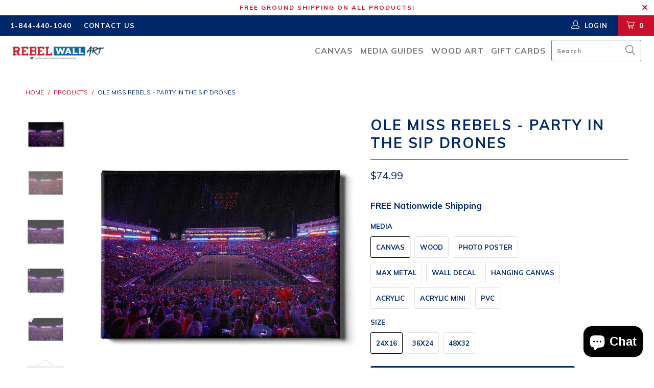

--- FILE ---
content_type: text/html; charset=utf-8
request_url: https://rebelwallart.com/products/ole-miss-rebels-party-in-the-sip-drones
body_size: 36131
content:


 <!DOCTYPE html> <!--[if lt IE 7 ]> <html class="ie ie6" lang="en"> <![endif]--> <!--[if IE 7 ]> <html class="ie ie7" lang="en"> <![endif]--> <!--[if IE 8 ]> <html class="ie ie8" lang="en"> <![endif]--> <!--[if IE 9 ]> <html class="ie ie9" lang="en"> <![endif]--> <!--[if (gte IE 10)|!(IE)]> <!--> <html lang="en"> <!-- <![endif]--> <head> <meta charset="utf-8"> <meta http-equiv="cleartype" content="on"> <meta name="robots" content="index,follow"> <!-- Custom Fonts --> <link href="//fonts.googleapis.com/css?family=.|Muli:light,normal,bold|Muli:light,normal,bold|Muli:light,normal,bold|Muli:light,normal,bold|Muli:light,normal,bold" rel="stylesheet" type="text/css" /> <!-- Stylesheets for Turbo 2.0.9 --> <link href="//rebelwallart.com/cdn/shop/t/5/assets/styles.scss.css?v=106722055812152877811696204536" rel="stylesheet" type="text/css" media="all" /> <script>
      /*! lazysizes - v3.0.0-rc4 */
      !function(a,b){var c=b(a,a.document);a.lazySizes=c,"object"==typeof module&&module.exports&&(module.exports=c)}(window,function(a,b){"use strict";if(b.getElementsByClassName){var c,d=b.documentElement,e=a.Date,f=a.HTMLPictureElement,g="addEventListener",h="getAttribute",i=a[g],j=a.setTimeout,k=a.requestAnimationFrame||j,l=a.requestIdleCallback,m=/^picture$/i,n=["load","error","lazyincluded","_lazyloaded"],o={},p=Array.prototype.forEach,q=function(a,b){return o[b]||(o[b]=new RegExp("(\\s|^)"+b+"(\\s|$)")),o[b].test(a[h]("class")||"")&&o[b]},r=function(a,b){q(a,b)||a.setAttribute("class",(a[h]("class")||"").trim()+" "+b)},s=function(a,b){var c;(c=q(a,b))&&a.setAttribute("class",(a[h]("class")||"").replace(c," "))},t=function(a,b,c){var d=c?g:"removeEventListener";c&&t(a,b),n.forEach(function(c){a[d](c,b)})},u=function(a,c,d,e,f){var g=b.createEvent("CustomEvent");return g.initCustomEvent(c,!e,!f,d||{}),a.dispatchEvent(g),g},v=function(b,d){var e;!f&&(e=a.picturefill||c.pf)?e({reevaluate:!0,elements:[b]}):d&&d.src&&(b.src=d.src)},w=function(a,b){return(getComputedStyle(a,null)||{})[b]},x=function(a,b,d){for(d=d||a.offsetWidth;d <c.minSize&&b&&!a._lazysizesWidth;)d=b.offsetWidth,b=b.parentNode;return d},y=function(){var a,c,d=[],e=[],f=d,g=function(){var b=f;for(f=d.length?e:d,a=!0,c=!1;b.length;)b.shift()();a=!1},h=function(d,e){a&&!e?d.apply(this,arguments):(f.push(d),c||(c=!0,(b.hidden?j:k)(g)))};return h._lsFlush=g,h}(),z=function(a,b){return b?function(){y(a)}:function(){var b=this,c=arguments;y(function(){a.apply(b,c)})}},A=function(a){var b,c=0,d=125,f=666,g=f,h=function(){b=!1,c=e.now(),a()},i=l?function(){l(h,{timeout:g}),g!==f&&(g=f)}:z(function(){j(h)},!0);return function(a){var f;(a=a===!0)&&(g=44),b||(b=!0,f=d-(e.now()-c),0>f&&(f=0),a||9>f&&l?i():j(i,f))}},B=function(a){var b,c,d=99,f=function(){b=null,a()},g=function(){var a=e.now()-c;d>a?j(g,d-a):(l||f)(f)};return function(){c=e.now(),b||(b=j(g,d))}},C=function(){var f,k,l,n,o,x,C,E,F,G,H,I,J,K,L,M=/^img$/i,N=/^iframe$/i,O="onscroll"in a&&!/glebot/.test(navigator.userAgent),P=0,Q=0,R=0,S=-1,T=function(a){R--,a&&a.target&&t(a.target,T),(!a||0>R||!a.target)&&(R=0)},U=function(a,c){var e,f=a,g="hidden"==w(b.body,"visibility")||"hidden"!=w(a,"visibility");for(F-=c,I+=c,G-=c,H+=c;g&&(f=f.offsetParent)&&f!=b.body&&f!=d;)g=(w(f,"opacity")||1)>0,g&&"visible"!=w(f,"overflow")&&(e=f.getBoundingClientRect(),g=H>e.left&&G <e.right&&I>e.top-1&&F <e.bottom+1);return g},V=function(){var a,e,g,i,j,m,n,p,q;if((o=c.loadMode)&&8>R&&(a=f.length)){e=0,S++,null==K&&("expand"in c||(c.expand=d.clientHeight>500&&d.clientWidth>500?500:370),J=c.expand,K=J*c.expFactor),K>Q&&1>R&&S>2&&o>2&&!b.hidden?(Q=K,S=0):Q=o>1&&S>1&&6>R?J:P;for(;a>e;e++)if(f[e]&&!f[e]._lazyRace)if(O)if((p=f[e][h]("data-expand"))&&(m=1*p)||(m=Q),q!==m&&(C=innerWidth+m*L,E=innerHeight+m,n=-1*m,q=m),g=f[e].getBoundingClientRect(),(I=g.bottom)>=n&&(F=g.top) <=E&&(H=g.right)>=n*L&&(G=g.left) <=C&&(I||H||G||F)&&(l&&3>R&&!p&&(3>o||4>S)||U(f[e],m))){if(ba(f[e]),j=!0,R>9)break}else!j&&l&&!i&&4>R&&4>S&&o>2&&(k[0]||c.preloadAfterLoad)&&(k[0]||!p&&(I||H||G||F||"auto"!=f[e][h](c.sizesAttr)))&&(i=k[0]||f[e]);else ba(f[e]);i&&!j&&ba(i)}},W=A(V),X=function(a){r(a.target,c.loadedClass),s(a.target,c.loadingClass),t(a.target,Z)},Y=z(X),Z=function(a){Y({target:a.target})},$=function(a,b){try{a.contentWindow.location.replace(b)}catch(c){a.src=b}},_=function(a){var b,d,e=a[h](c.srcsetAttr);(b=c.customMedia[a[h]("data-media")||a[h]("media")])&&a.setAttribute("media",b),e&&a.setAttribute("srcset",e),b&&(d=a.parentNode,d.insertBefore(a.cloneNode(),a),d.removeChild(a))},aa=z(function(a,b,d,e,f){var g,i,k,l,o,q;(o=u(a,"lazybeforeunveil",b)).defaultPrevented||(e&&(d?r(a,c.autosizesClass):a.setAttribute("sizes",e)),i=a[h](c.srcsetAttr),g=a[h](c.srcAttr),f&&(k=a.parentNode,l=k&&m.test(k.nodeName||"")),q=b.firesLoad||"src"in a&&(i||g||l),o={target:a},q&&(t(a,T,!0),clearTimeout(n),n=j(T,2500),r(a,c.loadingClass),t(a,Z,!0)),l&&p.call(k.getElementsByTagName("source"),_),i?a.setAttribute("srcset",i):g&&!l&&(N.test(a.nodeName)?$(a,g):a.src=g),(i||l)&&v(a,{src:g})),a._lazyRace&&delete a._lazyRace,s(a,c.lazyClass),y(function(){(!q||a.complete&&a.naturalWidth>1)&&(q?T(o):R--,X(o))},!0)}),ba=function(a){var b,d=M.test(a.nodeName),e=d&&(a[h](c.sizesAttr)||a[h]("sizes")),f="auto"==e;(!f&&l||!d||!a.src&&!a.srcset||a.complete||q(a,c.errorClass))&&(b=u(a,"lazyunveilread").detail,f&&D.updateElem(a,!0,a.offsetWidth),a._lazyRace=!0,R++,aa(a,b,f,e,d))},ca=function(){if(!l){if(e.now()-x <999)return void j(ca,999);var a=B(function(){c.loadMode=3,W()});l=!0,c.loadMode=3,W(),i("scroll",function(){3==c.loadMode&&(c.loadMode=2),a()},!0)}};return{_:function(){x=e.now(),f=b.getElementsByClassName(c.lazyClass),k=b.getElementsByClassName(c.lazyClass+" "+c.preloadClass),L=c.hFac,i("scroll",W,!0),i("resize",W,!0),a.MutationObserver?new MutationObserver(W).observe(d,{childList:!0,subtree:!0,attributes:!0}):(d[g]("DOMNodeInserted",W,!0),d[g]("DOMAttrModified",W,!0),setInterval(W,999)),i("hashchange",W,!0),["focus","mouseover","click","load","transitionend","animationend","webkitAnimationEnd"].forEach(function(a){b[g](a,W,!0)}),/d$|^c/.test(b.readyState)?ca():(i("load",ca),b[g]("DOMContentLoaded",W),j(ca,2e4)),f.length?(V(),y._lsFlush()):W()},checkElems:W,unveil:ba}}(),D=function(){var a,d=z(function(a,b,c,d){var e,f,g;if(a._lazysizesWidth=d,d+="px",a.setAttribute("sizes",d),m.test(b.nodeName||""))for(e=b.getElementsByTagName("source"),f=0,g=e.length;g>f;f++)e[f].setAttribute("sizes",d);c.detail.dataAttr||v(a,c.detail)}),e=function(a,b,c){var e,f=a.parentNode;f&&(c=x(a,f,c),e=u(a,"lazybeforesizes",{width:c,dataAttr:!!b}),e.defaultPrevented||(c=e.detail.width,c&&c!==a._lazysizesWidth&&d(a,f,e,c)))},f=function(){var b,c=a.length;if(c)for(b=0;c>b;b++)e(a[b])},g=B(f);return{_:function(){a=b.getElementsByClassName(c.autosizesClass),i("resize",g)},checkElems:g,updateElem:e}}(),E=function(){E.i||(E.i=!0,D._(),C._())};return function(){var b,d={lazyClass:"lazyload",loadedClass:"lazyloaded",loadingClass:"lazyloading",preloadClass:"lazypreload",errorClass:"lazyerror",autosizesClass:"lazyautosizes",srcAttr:"data-src",srcsetAttr:"data-srcset",sizesAttr:"data-sizes",minSize:40,customMedia:{},init:!0,expFactor:1.5,hFac:.8,loadMode:2};c=a.lazySizesConfig||a.lazysizesConfig||{};for(b in d)b in c||(c[b]=d[b]);a.lazySizesConfig=c,j(function(){c.init&&E()})}(),{cfg:c,autoSizer:D,loader:C,init:E,uP:v,aC:r,rC:s,hC:q,fire:u,gW:x,rAF:y}}});</script> <title>Ole-Miss-Rebels-Party-in-the-SIP-Drones-Vaught-Hemingway-College-Wall-Art - Rebel Wall Art</title> <meta name="description" content="Our licensed College Wall Art canvas, acrylic, metal, and wood wall art and tailgate decor designs are created with the same passion as your Rebel spirit! Our designs utilize iconic Ole Miss Rebels images to create one-of-a-kind wall art and tailgate decor for home, office, dorm, and tailgate. Handcrafted in the USA." /> <meta name="author" content="Rebel Wall Art"> <meta property="og:url" content="https://rebelwallart.com/products/ole-miss-rebels-party-in-the-sip-drones"> <meta property="og:site_name" content="Rebel Wall Art"> <meta property="og:type" content="product"> <meta property="og:title" content="Ole Miss Rebels - Party in the SIP Drones"> <meta property="og:image" content="http://rebelwallart.com/cdn/shop/files/MS-PC309JM-36x24-Party-in-the-Sip-Drones-CANVAS-WEB_600x.jpg?v=1696815744"> <meta property="og:image:secure_url" content="https://rebelwallart.com/cdn/shop/files/MS-PC309JM-36x24-Party-in-the-Sip-Drones-CANVAS-WEB_600x.jpg?v=1696815744"> <meta property="og:image" content="http://rebelwallart.com/cdn/shop/files/MS-PW308JM-36x24-Football-Drones-WOOD-WEB_7e095e4b-25ad-4541-af61-371f5c978f15_600x.jpg?v=1696815750"> <meta property="og:image:secure_url" content="https://rebelwallart.com/cdn/shop/files/MS-PW308JM-36x24-Football-Drones-WOOD-WEB_7e095e4b-25ad-4541-af61-371f5c978f15_600x.jpg?v=1696815750"> <meta property="og:image" content="http://rebelwallart.com/cdn/shop/files/MS-PP309JM-36x24-Party-in-the-Sip-Drones-PHOTO-WEB_600x.jpg?v=1696815758"> <meta property="og:image:secure_url" content="https://rebelwallart.com/cdn/shop/files/MS-PP309JM-36x24-Party-in-the-Sip-Drones-PHOTO-WEB_600x.jpg?v=1696815758"> <meta property="og:price:amount" content="34.99"> <meta property="og:price:currency" content="USD"> <meta property="og:description" content="Our licensed College Wall Art canvas, acrylic, metal, and wood wall art and tailgate decor designs are created with the same passion as your Rebel spirit! Our designs utilize iconic Ole Miss Rebels images to create one-of-a-kind wall art and tailgate decor for home, office, dorm, and tailgate. Handcrafted in the USA."> <meta name="twitter:site" content="@collegewallart"> <meta name="twitter:card" content="summary"> <meta name="twitter:title" content="Ole Miss Rebels - Party in the SIP Drones"> <meta name="twitter:description" content="GALLERY WRAP CANVAS WALL ART. Produced by printing on premium, blended canvas stock. Our 1.5&quot; gallery wrap finish creates a high-end, contemporary look providing an extraordinarily object-focused impression.  WOOD WALL ART. Produced through a specialized process that prints directly onto premium 3/4 inch birch plywood. The rich, vibrant colors of each design take on the characteristics and beauty of the natural wood. The result is a unique, one-of-a-kind Wood Art design for interior home and office decor.  PHOTO POSTERS. Capture epic images printed on high-quality, satin finished photo stock. Suitable for framing.  METAL WALL ART. Produced by an advanced four color printing process applying UV inks directly to 3 mm aluminum composite MaxMetal. Our Metal Wall Art is not only water-resistant and fade-resistant, but it also offers crisp details. These characteristics make it a perfect decorative object for roofed outdoor"> <meta name="twitter:image" content="https://rebelwallart.com/cdn/shop/files/MS-PC309JM-36x24-Party-in-the-Sip-Drones-CANVAS-WEB_240x.jpg?v=1696815744"> <meta name="twitter:image:width" content="240"> <meta name="twitter:image:height" content="240"> <!-- Mobile Specific Metas --> <meta name="HandheldFriendly" content="True"> <meta name="MobileOptimized" content="320"> <meta name="viewport" content="width=device-width,initial-scale=1"> <meta name="theme-color" content="#ffffff"> <link rel="shortcut icon" type="image/x-icon" href="//rebelwallart.com/cdn/shop/files/favicon_small.png?v=1614738740"> <link rel="canonical" href="https://rebelwallart.com/products/ole-miss-rebels-party-in-the-sip-drones" /> <script>window.performance && window.performance.mark && window.performance.mark('shopify.content_for_header.start');</script> <meta id="shopify-digital-wallet" name="shopify-digital-wallet" content="/24412343/digital_wallets/dialog"> <meta name="shopify-checkout-api-token" content="8ec8edecb025a013dcaa88a25e0c213e"> <meta id="in-context-paypal-metadata" data-shop-id="24412343" data-venmo-supported="true" data-environment="production" data-locale="en_US" data-paypal-v4="true" data-currency="USD"> <link rel="alternate" type="application/json+oembed" href="https://rebelwallart.com/products/ole-miss-rebels-party-in-the-sip-drones.oembed"> <script async="async" src="/checkouts/internal/preloads.js?locale=en-US"></script> <link rel="preconnect" href="https://shop.app" crossorigin="anonymous"> <script async="async" src="https://shop.app/checkouts/internal/preloads.js?locale=en-US&shop_id=24412343" crossorigin="anonymous"></script> <script id="apple-pay-shop-capabilities" type="application/json">{"shopId":24412343,"countryCode":"US","currencyCode":"USD","merchantCapabilities":["supports3DS"],"merchantId":"gid:\/\/shopify\/Shop\/24412343","merchantName":"Rebel Wall Art","requiredBillingContactFields":["postalAddress","email"],"requiredShippingContactFields":["postalAddress","email"],"shippingType":"shipping","supportedNetworks":["visa","masterCard","amex","discover","elo","jcb"],"total":{"type":"pending","label":"Rebel Wall Art","amount":"1.00"},"shopifyPaymentsEnabled":true,"supportsSubscriptions":true}</script> <script id="shopify-features" type="application/json">{"accessToken":"8ec8edecb025a013dcaa88a25e0c213e","betas":["rich-media-storefront-analytics"],"domain":"rebelwallart.com","predictiveSearch":true,"shopId":24412343,"locale":"en"}</script> <script>var Shopify = Shopify || {};
Shopify.shop = "rebels-wall-art.myshopify.com";
Shopify.locale = "en";
Shopify.currency = {"active":"USD","rate":"1.0"};
Shopify.country = "US";
Shopify.theme = {"name":"Turbo CCM - NEW","id":81374707775,"schema_name":"Turbo","schema_version":"2.0.9","theme_store_id":null,"role":"main"};
Shopify.theme.handle = "null";
Shopify.theme.style = {"id":null,"handle":null};
Shopify.cdnHost = "rebelwallart.com/cdn";
Shopify.routes = Shopify.routes || {};
Shopify.routes.root = "/";</script> <script type="module">!function(o){(o.Shopify=o.Shopify||{}).modules=!0}(window);</script> <script>!function(o){function n(){var o=[];function n(){o.push(Array.prototype.slice.apply(arguments))}return n.q=o,n}var t=o.Shopify=o.Shopify||{};t.loadFeatures=n(),t.autoloadFeatures=n()}(window);</script> <script>
  window.ShopifyPay = window.ShopifyPay || {};
  window.ShopifyPay.apiHost = "shop.app\/pay";
  window.ShopifyPay.redirectState = null;</script> <script id="shop-js-analytics" type="application/json">{"pageType":"product"}</script> <script defer="defer" async type="module" src="//rebelwallart.com/cdn/shopifycloud/shop-js/modules/v2/client.init-shop-cart-sync_DtuiiIyl.en.esm.js"></script> <script defer="defer" async type="module" src="//rebelwallart.com/cdn/shopifycloud/shop-js/modules/v2/chunk.common_CUHEfi5Q.esm.js"></script> <script type="module">
  await import("//rebelwallart.com/cdn/shopifycloud/shop-js/modules/v2/client.init-shop-cart-sync_DtuiiIyl.en.esm.js");
await import("//rebelwallart.com/cdn/shopifycloud/shop-js/modules/v2/chunk.common_CUHEfi5Q.esm.js");

  window.Shopify.SignInWithShop?.initShopCartSync?.({"fedCMEnabled":true,"windoidEnabled":true});</script> <script>
  window.Shopify = window.Shopify || {};
  if (!window.Shopify.featureAssets) window.Shopify.featureAssets = {};
  window.Shopify.featureAssets['shop-js'] = {"shop-cart-sync":["modules/v2/client.shop-cart-sync_DFoTY42P.en.esm.js","modules/v2/chunk.common_CUHEfi5Q.esm.js"],"init-fed-cm":["modules/v2/client.init-fed-cm_D2UNy1i2.en.esm.js","modules/v2/chunk.common_CUHEfi5Q.esm.js"],"init-shop-email-lookup-coordinator":["modules/v2/client.init-shop-email-lookup-coordinator_BQEe2rDt.en.esm.js","modules/v2/chunk.common_CUHEfi5Q.esm.js"],"shop-cash-offers":["modules/v2/client.shop-cash-offers_3CTtReFF.en.esm.js","modules/v2/chunk.common_CUHEfi5Q.esm.js","modules/v2/chunk.modal_BewljZkx.esm.js"],"shop-button":["modules/v2/client.shop-button_C6oxCjDL.en.esm.js","modules/v2/chunk.common_CUHEfi5Q.esm.js"],"init-windoid":["modules/v2/client.init-windoid_5pix8xhK.en.esm.js","modules/v2/chunk.common_CUHEfi5Q.esm.js"],"avatar":["modules/v2/client.avatar_BTnouDA3.en.esm.js"],"init-shop-cart-sync":["modules/v2/client.init-shop-cart-sync_DtuiiIyl.en.esm.js","modules/v2/chunk.common_CUHEfi5Q.esm.js"],"shop-toast-manager":["modules/v2/client.shop-toast-manager_BYv_8cH1.en.esm.js","modules/v2/chunk.common_CUHEfi5Q.esm.js"],"pay-button":["modules/v2/client.pay-button_FnF9EIkY.en.esm.js","modules/v2/chunk.common_CUHEfi5Q.esm.js"],"shop-login-button":["modules/v2/client.shop-login-button_CH1KUpOf.en.esm.js","modules/v2/chunk.common_CUHEfi5Q.esm.js","modules/v2/chunk.modal_BewljZkx.esm.js"],"init-customer-accounts-sign-up":["modules/v2/client.init-customer-accounts-sign-up_aj7QGgYS.en.esm.js","modules/v2/client.shop-login-button_CH1KUpOf.en.esm.js","modules/v2/chunk.common_CUHEfi5Q.esm.js","modules/v2/chunk.modal_BewljZkx.esm.js"],"init-shop-for-new-customer-accounts":["modules/v2/client.init-shop-for-new-customer-accounts_NbnYRf_7.en.esm.js","modules/v2/client.shop-login-button_CH1KUpOf.en.esm.js","modules/v2/chunk.common_CUHEfi5Q.esm.js","modules/v2/chunk.modal_BewljZkx.esm.js"],"init-customer-accounts":["modules/v2/client.init-customer-accounts_ppedhqCH.en.esm.js","modules/v2/client.shop-login-button_CH1KUpOf.en.esm.js","modules/v2/chunk.common_CUHEfi5Q.esm.js","modules/v2/chunk.modal_BewljZkx.esm.js"],"shop-follow-button":["modules/v2/client.shop-follow-button_CMIBBa6u.en.esm.js","modules/v2/chunk.common_CUHEfi5Q.esm.js","modules/v2/chunk.modal_BewljZkx.esm.js"],"lead-capture":["modules/v2/client.lead-capture_But0hIyf.en.esm.js","modules/v2/chunk.common_CUHEfi5Q.esm.js","modules/v2/chunk.modal_BewljZkx.esm.js"],"checkout-modal":["modules/v2/client.checkout-modal_BBxc70dQ.en.esm.js","modules/v2/chunk.common_CUHEfi5Q.esm.js","modules/v2/chunk.modal_BewljZkx.esm.js"],"shop-login":["modules/v2/client.shop-login_hM3Q17Kl.en.esm.js","modules/v2/chunk.common_CUHEfi5Q.esm.js","modules/v2/chunk.modal_BewljZkx.esm.js"],"payment-terms":["modules/v2/client.payment-terms_CAtGlQYS.en.esm.js","modules/v2/chunk.common_CUHEfi5Q.esm.js","modules/v2/chunk.modal_BewljZkx.esm.js"]};</script> <script>(function() {
  var isLoaded = false;
  function asyncLoad() {
    if (isLoaded) return;
    isLoaded = true;
    var urls = ["https:\/\/chimpstatic.com\/mcjs-connected\/js\/users\/5aeae90db381cecc90292d4c1\/7e8295327f1f6ca1a0f65dd67.js?shop=rebels-wall-art.myshopify.com"];
    for (var i = 0; i <urls.length; i++) {
      var s = document.createElement('script');
      s.type = 'text/javascript';
      s.async = true;
      s.src = urls[i];
      var x = document.getElementsByTagName('script')[0];
      x.parentNode.insertBefore(s, x);
    }
  };
  if(window.attachEvent) {
    window.attachEvent('onload', asyncLoad);
  } else {
    window.addEventListener('load', asyncLoad, false);
  }
})();</script> <script id="__st">var __st={"a":24412343,"offset":-18000,"reqid":"6ca3a75c-1366-465d-9288-94999951a105-1767179669","pageurl":"rebelwallart.com\/products\/ole-miss-rebels-party-in-the-sip-drones","u":"89fc0e38f883","p":"product","rtyp":"product","rid":7226616741951};</script> <script>window.ShopifyPaypalV4VisibilityTracking = true;</script> <script id="captcha-bootstrap">!function(){'use strict';const t='contact',e='account',n='new_comment',o=[[t,t],['blogs',n],['comments',n],[t,'customer']],c=[[e,'customer_login'],[e,'guest_login'],[e,'recover_customer_password'],[e,'create_customer']],r=t=>t.map((([t,e])=>`form[action*='/${t}']:not([data-nocaptcha='true']) input[name='form_type'][value='${e}']`)).join(','),a=t=>()=>t?[...document.querySelectorAll(t)].map((t=>t.form)):[];function s(){const t=[...o],e=r(t);return a(e)}const i='password',u='form_key',d=['recaptcha-v3-token','g-recaptcha-response','h-captcha-response',i],f=()=>{try{return window.sessionStorage}catch{return}},m='__shopify_v',_=t=>t.elements[u];function p(t,e,n=!1){try{const o=window.sessionStorage,c=JSON.parse(o.getItem(e)),{data:r}=function(t){const{data:e,action:n}=t;return t[m]||n?{data:e,action:n}:{data:t,action:n}}(c);for(const[e,n]of Object.entries(r))t.elements[e]&&(t.elements[e].value=n);n&&o.removeItem(e)}catch(o){console.error('form repopulation failed',{error:o})}}const l='form_type',E='cptcha';function T(t){t.dataset[E]=!0}const w=window,h=w.document,L='Shopify',v='ce_forms',y='captcha';let A=!1;((t,e)=>{const n=(g='f06e6c50-85a8-45c8-87d0-21a2b65856fe',I='https://cdn.shopify.com/shopifycloud/storefront-forms-hcaptcha/ce_storefront_forms_captcha_hcaptcha.v1.5.2.iife.js',D={infoText:'Protected by hCaptcha',privacyText:'Privacy',termsText:'Terms'},(t,e,n)=>{const o=w[L][v],c=o.bindForm;if(c)return c(t,g,e,D).then(n);var r;o.q.push([[t,g,e,D],n]),r=I,A||(h.body.append(Object.assign(h.createElement('script'),{id:'captcha-provider',async:!0,src:r})),A=!0)});var g,I,D;w[L]=w[L]||{},w[L][v]=w[L][v]||{},w[L][v].q=[],w[L][y]=w[L][y]||{},w[L][y].protect=function(t,e){n(t,void 0,e),T(t)},Object.freeze(w[L][y]),function(t,e,n,w,h,L){const[v,y,A,g]=function(t,e,n){const i=e?o:[],u=t?c:[],d=[...i,...u],f=r(d),m=r(i),_=r(d.filter((([t,e])=>n.includes(e))));return[a(f),a(m),a(_),s()]}(w,h,L),I=t=>{const e=t.target;return e instanceof HTMLFormElement?e:e&&e.form},D=t=>v().includes(t);t.addEventListener('submit',(t=>{const e=I(t);if(!e)return;const n=D(e)&&!e.dataset.hcaptchaBound&&!e.dataset.recaptchaBound,o=_(e),c=g().includes(e)&&(!o||!o.value);(n||c)&&t.preventDefault(),c&&!n&&(function(t){try{if(!f())return;!function(t){const e=f();if(!e)return;const n=_(t);if(!n)return;const o=n.value;o&&e.removeItem(o)}(t);const e=Array.from(Array(32),(()=>Math.random().toString(36)[2])).join('');!function(t,e){_(t)||t.append(Object.assign(document.createElement('input'),{type:'hidden',name:u})),t.elements[u].value=e}(t,e),function(t,e){const n=f();if(!n)return;const o=[...t.querySelectorAll(`input[type='${i}']`)].map((({name:t})=>t)),c=[...d,...o],r={};for(const[a,s]of new FormData(t).entries())c.includes(a)||(r[a]=s);n.setItem(e,JSON.stringify({[m]:1,action:t.action,data:r}))}(t,e)}catch(e){console.error('failed to persist form',e)}}(e),e.submit())}));const S=(t,e)=>{t&&!t.dataset[E]&&(n(t,e.some((e=>e===t))),T(t))};for(const o of['focusin','change'])t.addEventListener(o,(t=>{const e=I(t);D(e)&&S(e,y())}));const B=e.get('form_key'),M=e.get(l),P=B&&M;t.addEventListener('DOMContentLoaded',(()=>{const t=y();if(P)for(const e of t)e.elements[l].value===M&&p(e,B);[...new Set([...A(),...v().filter((t=>'true'===t.dataset.shopifyCaptcha))])].forEach((e=>S(e,t)))}))}(h,new URLSearchParams(w.location.search),n,t,e,['guest_login'])})(!0,!0)}();</script> <script integrity="sha256-4kQ18oKyAcykRKYeNunJcIwy7WH5gtpwJnB7kiuLZ1E=" data-source-attribution="shopify.loadfeatures" defer="defer" src="//rebelwallart.com/cdn/shopifycloud/storefront/assets/storefront/load_feature-a0a9edcb.js" crossorigin="anonymous"></script> <script crossorigin="anonymous" defer="defer" src="//rebelwallart.com/cdn/shopifycloud/storefront/assets/shopify_pay/storefront-65b4c6d7.js?v=20250812"></script> <script data-source-attribution="shopify.dynamic_checkout.dynamic.init">var Shopify=Shopify||{};Shopify.PaymentButton=Shopify.PaymentButton||{isStorefrontPortableWallets:!0,init:function(){window.Shopify.PaymentButton.init=function(){};var t=document.createElement("script");t.src="https://rebelwallart.com/cdn/shopifycloud/portable-wallets/latest/portable-wallets.en.js",t.type="module",document.head.appendChild(t)}};</script> <script data-source-attribution="shopify.dynamic_checkout.buyer_consent">
  function portableWalletsHideBuyerConsent(e){var t=document.getElementById("shopify-buyer-consent"),n=document.getElementById("shopify-subscription-policy-button");t&&n&&(t.classList.add("hidden"),t.setAttribute("aria-hidden","true"),n.removeEventListener("click",e))}function portableWalletsShowBuyerConsent(e){var t=document.getElementById("shopify-buyer-consent"),n=document.getElementById("shopify-subscription-policy-button");t&&n&&(t.classList.remove("hidden"),t.removeAttribute("aria-hidden"),n.addEventListener("click",e))}window.Shopify?.PaymentButton&&(window.Shopify.PaymentButton.hideBuyerConsent=portableWalletsHideBuyerConsent,window.Shopify.PaymentButton.showBuyerConsent=portableWalletsShowBuyerConsent);</script> <script data-source-attribution="shopify.dynamic_checkout.cart.bootstrap">document.addEventListener("DOMContentLoaded",(function(){function t(){return document.querySelector("shopify-accelerated-checkout-cart, shopify-accelerated-checkout")}if(t())Shopify.PaymentButton.init();else{new MutationObserver((function(e,n){t()&&(Shopify.PaymentButton.init(),n.disconnect())})).observe(document.body,{childList:!0,subtree:!0})}}));</script> <link id="shopify-accelerated-checkout-styles" rel="stylesheet" media="screen" href="https://rebelwallart.com/cdn/shopifycloud/portable-wallets/latest/accelerated-checkout-backwards-compat.css" crossorigin="anonymous">
<style id="shopify-accelerated-checkout-cart">
        #shopify-buyer-consent {
  margin-top: 1em;
  display: inline-block;
  width: 100%;
}

#shopify-buyer-consent.hidden {
  display: none;
}

#shopify-subscription-policy-button {
  background: none;
  border: none;
  padding: 0;
  text-decoration: underline;
  font-size: inherit;
  cursor: pointer;
}

#shopify-subscription-policy-button::before {
  box-shadow: none;
}

      </style>

 <script>window.performance && window.performance.mark && window.performance.mark('shopify.content_for_header.end');</script><script src="https://cdn.shopify.com/extensions/7bc9bb47-adfa-4267-963e-cadee5096caf/inbox-1252/assets/inbox-chat-loader.js" type="text/javascript" defer="defer"></script>
<link href="https://monorail-edge.shopifysvc.com" rel="dns-prefetch">
<script>(function(){if ("sendBeacon" in navigator && "performance" in window) {try {var session_token_from_headers = performance.getEntriesByType('navigation')[0].serverTiming.find(x => x.name == '_s').description;} catch {var session_token_from_headers = undefined;}var session_cookie_matches = document.cookie.match(/_shopify_s=([^;]*)/);var session_token_from_cookie = session_cookie_matches && session_cookie_matches.length === 2 ? session_cookie_matches[1] : "";var session_token = session_token_from_headers || session_token_from_cookie || "";function handle_abandonment_event(e) {var entries = performance.getEntries().filter(function(entry) {return /monorail-edge.shopifysvc.com/.test(entry.name);});if (!window.abandonment_tracked && entries.length === 0) {window.abandonment_tracked = true;var currentMs = Date.now();var navigation_start = performance.timing.navigationStart;var payload = {shop_id: 24412343,url: window.location.href,navigation_start,duration: currentMs - navigation_start,session_token,page_type: "product"};window.navigator.sendBeacon("https://monorail-edge.shopifysvc.com/v1/produce", JSON.stringify({schema_id: "online_store_buyer_site_abandonment/1.1",payload: payload,metadata: {event_created_at_ms: currentMs,event_sent_at_ms: currentMs}}));}}window.addEventListener('pagehide', handle_abandonment_event);}}());</script>
<script id="web-pixels-manager-setup">(function e(e,d,r,n,o){if(void 0===o&&(o={}),!Boolean(null===(a=null===(i=window.Shopify)||void 0===i?void 0:i.analytics)||void 0===a?void 0:a.replayQueue)){var i,a;window.Shopify=window.Shopify||{};var t=window.Shopify;t.analytics=t.analytics||{};var s=t.analytics;s.replayQueue=[],s.publish=function(e,d,r){return s.replayQueue.push([e,d,r]),!0};try{self.performance.mark("wpm:start")}catch(e){}var l=function(){var e={modern:/Edge?\/(1{2}[4-9]|1[2-9]\d|[2-9]\d{2}|\d{4,})\.\d+(\.\d+|)|Firefox\/(1{2}[4-9]|1[2-9]\d|[2-9]\d{2}|\d{4,})\.\d+(\.\d+|)|Chrom(ium|e)\/(9{2}|\d{3,})\.\d+(\.\d+|)|(Maci|X1{2}).+ Version\/(15\.\d+|(1[6-9]|[2-9]\d|\d{3,})\.\d+)([,.]\d+|)( \(\w+\)|)( Mobile\/\w+|) Safari\/|Chrome.+OPR\/(9{2}|\d{3,})\.\d+\.\d+|(CPU[ +]OS|iPhone[ +]OS|CPU[ +]iPhone|CPU IPhone OS|CPU iPad OS)[ +]+(15[._]\d+|(1[6-9]|[2-9]\d|\d{3,})[._]\d+)([._]\d+|)|Android:?[ /-](13[3-9]|1[4-9]\d|[2-9]\d{2}|\d{4,})(\.\d+|)(\.\d+|)|Android.+Firefox\/(13[5-9]|1[4-9]\d|[2-9]\d{2}|\d{4,})\.\d+(\.\d+|)|Android.+Chrom(ium|e)\/(13[3-9]|1[4-9]\d|[2-9]\d{2}|\d{4,})\.\d+(\.\d+|)|SamsungBrowser\/([2-9]\d|\d{3,})\.\d+/,legacy:/Edge?\/(1[6-9]|[2-9]\d|\d{3,})\.\d+(\.\d+|)|Firefox\/(5[4-9]|[6-9]\d|\d{3,})\.\d+(\.\d+|)|Chrom(ium|e)\/(5[1-9]|[6-9]\d|\d{3,})\.\d+(\.\d+|)([\d.]+$|.*Safari\/(?![\d.]+ Edge\/[\d.]+$))|(Maci|X1{2}).+ Version\/(10\.\d+|(1[1-9]|[2-9]\d|\d{3,})\.\d+)([,.]\d+|)( \(\w+\)|)( Mobile\/\w+|) Safari\/|Chrome.+OPR\/(3[89]|[4-9]\d|\d{3,})\.\d+\.\d+|(CPU[ +]OS|iPhone[ +]OS|CPU[ +]iPhone|CPU IPhone OS|CPU iPad OS)[ +]+(10[._]\d+|(1[1-9]|[2-9]\d|\d{3,})[._]\d+)([._]\d+|)|Android:?[ /-](13[3-9]|1[4-9]\d|[2-9]\d{2}|\d{4,})(\.\d+|)(\.\d+|)|Mobile Safari.+OPR\/([89]\d|\d{3,})\.\d+\.\d+|Android.+Firefox\/(13[5-9]|1[4-9]\d|[2-9]\d{2}|\d{4,})\.\d+(\.\d+|)|Android.+Chrom(ium|e)\/(13[3-9]|1[4-9]\d|[2-9]\d{2}|\d{4,})\.\d+(\.\d+|)|Android.+(UC? ?Browser|UCWEB|U3)[ /]?(15\.([5-9]|\d{2,})|(1[6-9]|[2-9]\d|\d{3,})\.\d+)\.\d+|SamsungBrowser\/(5\.\d+|([6-9]|\d{2,})\.\d+)|Android.+MQ{2}Browser\/(14(\.(9|\d{2,})|)|(1[5-9]|[2-9]\d|\d{3,})(\.\d+|))(\.\d+|)|K[Aa][Ii]OS\/(3\.\d+|([4-9]|\d{2,})\.\d+)(\.\d+|)/},d=e.modern,r=e.legacy,n=navigator.userAgent;return n.match(d)?"modern":n.match(r)?"legacy":"unknown"}(),u="modern"===l?"modern":"legacy",c=(null!=n?n:{modern:"",legacy:""})[u],f=function(e){return[e.baseUrl,"/wpm","/b",e.hashVersion,"modern"===e.buildTarget?"m":"l",".js"].join("")}({baseUrl:d,hashVersion:r,buildTarget:u}),m=function(e){var d=e.version,r=e.bundleTarget,n=e.surface,o=e.pageUrl,i=e.monorailEndpoint;return{emit:function(e){var a=e.status,t=e.errorMsg,s=(new Date).getTime(),l=JSON.stringify({metadata:{event_sent_at_ms:s},events:[{schema_id:"web_pixels_manager_load/3.1",payload:{version:d,bundle_target:r,page_url:o,status:a,surface:n,error_msg:t},metadata:{event_created_at_ms:s}}]});if(!i)return console&&console.warn&&console.warn("[Web Pixels Manager] No Monorail endpoint provided, skipping logging."),!1;try{return self.navigator.sendBeacon.bind(self.navigator)(i,l)}catch(e){}var u=new XMLHttpRequest;try{return u.open("POST",i,!0),u.setRequestHeader("Content-Type","text/plain"),u.send(l),!0}catch(e){return console&&console.warn&&console.warn("[Web Pixels Manager] Got an unhandled error while logging to Monorail."),!1}}}}({version:r,bundleTarget:l,surface:e.surface,pageUrl:self.location.href,monorailEndpoint:e.monorailEndpoint});try{o.browserTarget=l,function(e){var d=e.src,r=e.async,n=void 0===r||r,o=e.onload,i=e.onerror,a=e.sri,t=e.scriptDataAttributes,s=void 0===t?{}:t,l=document.createElement("script"),u=document.querySelector("head"),c=document.querySelector("body");if(l.async=n,l.src=d,a&&(l.integrity=a,l.crossOrigin="anonymous"),s)for(var f in s)if(Object.prototype.hasOwnProperty.call(s,f))try{l.dataset[f]=s[f]}catch(e){}if(o&&l.addEventListener("load",o),i&&l.addEventListener("error",i),u)u.appendChild(l);else{if(!c)throw new Error("Did not find a head or body element to append the script");c.appendChild(l)}}({src:f,async:!0,onload:function(){if(!function(){var e,d;return Boolean(null===(d=null===(e=window.Shopify)||void 0===e?void 0:e.analytics)||void 0===d?void 0:d.initialized)}()){var d=window.webPixelsManager.init(e)||void 0;if(d){var r=window.Shopify.analytics;r.replayQueue.forEach((function(e){var r=e[0],n=e[1],o=e[2];d.publishCustomEvent(r,n,o)})),r.replayQueue=[],r.publish=d.publishCustomEvent,r.visitor=d.visitor,r.initialized=!0}}},onerror:function(){return m.emit({status:"failed",errorMsg:"".concat(f," has failed to load")})},sri:function(e){var d=/^sha384-[A-Za-z0-9+/=]+$/;return"string"==typeof e&&d.test(e)}(c)?c:"",scriptDataAttributes:o}),m.emit({status:"loading"})}catch(e){m.emit({status:"failed",errorMsg:(null==e?void 0:e.message)||"Unknown error"})}}})({shopId: 24412343,storefrontBaseUrl: "https://rebelwallart.com",extensionsBaseUrl: "https://extensions.shopifycdn.com/cdn/shopifycloud/web-pixels-manager",monorailEndpoint: "https://monorail-edge.shopifysvc.com/unstable/produce_batch",surface: "storefront-renderer",enabledBetaFlags: ["2dca8a86","a0d5f9d2"],webPixelsConfigList: [{"id":"66617407","eventPayloadVersion":"v1","runtimeContext":"LAX","scriptVersion":"1","type":"CUSTOM","privacyPurposes":["MARKETING"],"name":"Meta pixel (migrated)"},{"id":"108396607","eventPayloadVersion":"v1","runtimeContext":"LAX","scriptVersion":"1","type":"CUSTOM","privacyPurposes":["ANALYTICS"],"name":"Google Analytics tag (migrated)"},{"id":"shopify-app-pixel","configuration":"{}","eventPayloadVersion":"v1","runtimeContext":"STRICT","scriptVersion":"0450","apiClientId":"shopify-pixel","type":"APP","privacyPurposes":["ANALYTICS","MARKETING"]},{"id":"shopify-custom-pixel","eventPayloadVersion":"v1","runtimeContext":"LAX","scriptVersion":"0450","apiClientId":"shopify-pixel","type":"CUSTOM","privacyPurposes":["ANALYTICS","MARKETING"]}],isMerchantRequest: false,initData: {"shop":{"name":"Rebel Wall Art","paymentSettings":{"currencyCode":"USD"},"myshopifyDomain":"rebels-wall-art.myshopify.com","countryCode":"US","storefrontUrl":"https:\/\/rebelwallart.com"},"customer":null,"cart":null,"checkout":null,"productVariants":[{"price":{"amount":74.99,"currencyCode":"USD"},"product":{"title":"Ole Miss Rebels - Party in the SIP Drones","vendor":"Ole Miss Rebels","id":"7226616741951","untranslatedTitle":"Ole Miss Rebels - Party in the SIP Drones","url":"\/products\/ole-miss-rebels-party-in-the-sip-drones","type":"Canvas"},"id":"40207388213311","image":{"src":"\/\/rebelwallart.com\/cdn\/shop\/files\/MS-PC309JM-36x24-Party-in-the-Sip-Drones-CANVAS-WEB.jpg?v=1696815744"},"sku":"MS-PC309JM-24x16","title":"Canvas \/ 24x16","untranslatedTitle":"Canvas \/ 24x16"},{"price":{"amount":154.99,"currencyCode":"USD"},"product":{"title":"Ole Miss Rebels - Party in the SIP Drones","vendor":"Ole Miss Rebels","id":"7226616741951","untranslatedTitle":"Ole Miss Rebels - Party in the SIP Drones","url":"\/products\/ole-miss-rebels-party-in-the-sip-drones","type":"Canvas"},"id":"40207388246079","image":{"src":"\/\/rebelwallart.com\/cdn\/shop\/files\/MS-PC309JM-36x24-Party-in-the-Sip-Drones-CANVAS-WEB.jpg?v=1696815744"},"sku":"MS-PC309JM-36x24","title":"Canvas \/ 36x24","untranslatedTitle":"Canvas \/ 36x24"},{"price":{"amount":279.99,"currencyCode":"USD"},"product":{"title":"Ole Miss Rebels - Party in the SIP Drones","vendor":"Ole Miss Rebels","id":"7226616741951","untranslatedTitle":"Ole Miss Rebels - Party in the SIP Drones","url":"\/products\/ole-miss-rebels-party-in-the-sip-drones","type":"Canvas"},"id":"40207388278847","image":{"src":"\/\/rebelwallart.com\/cdn\/shop\/files\/MS-PC309JM-36x24-Party-in-the-Sip-Drones-CANVAS-WEB.jpg?v=1696815744"},"sku":"MS-PC309JM-48x32","title":"Canvas \/ 48x32","untranslatedTitle":"Canvas \/ 48x32"},{"price":{"amount":64.99,"currencyCode":"USD"},"product":{"title":"Ole Miss Rebels - Party in the SIP Drones","vendor":"Ole Miss Rebels","id":"7226616741951","untranslatedTitle":"Ole Miss Rebels - Party in the SIP Drones","url":"\/products\/ole-miss-rebels-party-in-the-sip-drones","type":"Canvas"},"id":"40207388311615","image":{"src":"\/\/rebelwallart.com\/cdn\/shop\/files\/MS-PW308JM-36x24-Football-Drones-WOOD-WEB_7e095e4b-25ad-4541-af61-371f5c978f15.jpg?v=1696815750"},"sku":"MS-PW309JM-18x12","title":"Wood \/ 18x12","untranslatedTitle":"Wood \/ 18x12"},{"price":{"amount":79.99,"currencyCode":"USD"},"product":{"title":"Ole Miss Rebels - Party in the SIP Drones","vendor":"Ole Miss Rebels","id":"7226616741951","untranslatedTitle":"Ole Miss Rebels - Party in the SIP Drones","url":"\/products\/ole-miss-rebels-party-in-the-sip-drones","type":"Canvas"},"id":"40207388344383","image":{"src":"\/\/rebelwallart.com\/cdn\/shop\/files\/MS-PP309JM-36x24-Party-in-the-Sip-Drones-PHOTO-WEB.jpg?v=1696815758"},"sku":"MS-PP309JM-36x24","title":"Photo Poster \/ 36x24","untranslatedTitle":"Photo Poster \/ 36x24"},{"price":{"amount":74.99,"currencyCode":"USD"},"product":{"title":"Ole Miss Rebels - Party in the SIP Drones","vendor":"Ole Miss Rebels","id":"7226616741951","untranslatedTitle":"Ole Miss Rebels - Party in the SIP Drones","url":"\/products\/ole-miss-rebels-party-in-the-sip-drones","type":"Canvas"},"id":"40207388377151","image":{"src":"\/\/rebelwallart.com\/cdn\/shop\/files\/MS-PM309JM-36x24-Party-in-the-Sip-Drones-MAXMETAL-WEB.jpg?v=1696815767"},"sku":"MS-PM309JM-24x16","title":"Max Metal \/ 24x16","untranslatedTitle":"Max Metal \/ 24x16"},{"price":{"amount":144.99,"currencyCode":"USD"},"product":{"title":"Ole Miss Rebels - Party in the SIP Drones","vendor":"Ole Miss Rebels","id":"7226616741951","untranslatedTitle":"Ole Miss Rebels - Party in the SIP Drones","url":"\/products\/ole-miss-rebels-party-in-the-sip-drones","type":"Canvas"},"id":"40207388409919","image":{"src":"\/\/rebelwallart.com\/cdn\/shop\/files\/MS-PM309JM-36x24-Party-in-the-Sip-Drones-MAXMETAL-WEB.jpg?v=1696815767"},"sku":"MS-PM309JM-36x24","title":"Max Metal \/ 36x24","untranslatedTitle":"Max Metal \/ 36x24"},{"price":{"amount":49.99,"currencyCode":"USD"},"product":{"title":"Ole Miss Rebels - Party in the SIP Drones","vendor":"Ole Miss Rebels","id":"7226616741951","untranslatedTitle":"Ole Miss Rebels - Party in the SIP Drones","url":"\/products\/ole-miss-rebels-party-in-the-sip-drones","type":"Canvas"},"id":"40207388442687","image":{"src":"\/\/rebelwallart.com\/cdn\/shop\/files\/MS-PD309JM-36x24-Party-in-the-Sip-Drones-DECAL-WEB.jpg?v=1696815773"},"sku":"MS-PD309JM-24x16","title":"Wall Decal \/ 24x16","untranslatedTitle":"Wall Decal \/ 24x16"},{"price":{"amount":74.99,"currencyCode":"USD"},"product":{"title":"Ole Miss Rebels - Party in the SIP Drones","vendor":"Ole Miss Rebels","id":"7226616741951","untranslatedTitle":"Ole Miss Rebels - Party in the SIP Drones","url":"\/products\/ole-miss-rebels-party-in-the-sip-drones","type":"Canvas"},"id":"40207388475455","image":{"src":"\/\/rebelwallart.com\/cdn\/shop\/files\/MS-PD309JM-36x24-Party-in-the-Sip-Drones-DECAL-WEB.jpg?v=1696815773"},"sku":"MS-PD309JM-36x24","title":"Wall Decal \/ 36x24","untranslatedTitle":"Wall Decal \/ 36x24"},{"price":{"amount":94.99,"currencyCode":"USD"},"product":{"title":"Ole Miss Rebels - Party in the SIP Drones","vendor":"Ole Miss Rebels","id":"7226616741951","untranslatedTitle":"Ole Miss Rebels - Party in the SIP Drones","url":"\/products\/ole-miss-rebels-party-in-the-sip-drones","type":"Canvas"},"id":"40207388508223","image":{"src":"\/\/rebelwallart.com\/cdn\/shop\/files\/MS-PD309JM-36x24-Party-in-the-Sip-Drones-DECAL-WEB.jpg?v=1696815773"},"sku":"MS-PD309JM-48x32","title":"Wall Decal \/ 48x32","untranslatedTitle":"Wall Decal \/ 48x32"},{"price":{"amount":74.99,"currencyCode":"USD"},"product":{"title":"Ole Miss Rebels - Party in the SIP Drones","vendor":"Ole Miss Rebels","id":"7226616741951","untranslatedTitle":"Ole Miss Rebels - Party in the SIP Drones","url":"\/products\/ole-miss-rebels-party-in-the-sip-drones","type":"Canvas"},"id":"40207388540991","image":{"src":"\/\/rebelwallart.com\/cdn\/shop\/files\/MS-PH309JM-36x24-Party-in-the-Sip-Drones-HANGING-WEB.jpg?v=1696815780"},"sku":"MS-PH309JM-24x16","title":"Hanging Canvas \/ 24x16","untranslatedTitle":"Hanging Canvas \/ 24x16"},{"price":{"amount":94.99,"currencyCode":"USD"},"product":{"title":"Ole Miss Rebels - Party in the SIP Drones","vendor":"Ole Miss Rebels","id":"7226616741951","untranslatedTitle":"Ole Miss Rebels - Party in the SIP Drones","url":"\/products\/ole-miss-rebels-party-in-the-sip-drones","type":"Canvas"},"id":"40207388573759","image":{"src":"\/\/rebelwallart.com\/cdn\/shop\/files\/MS-PA309JM-36x24-Party-in-the-Sip-Drones-ACRYLIC-WEB-Copy_1.jpg?v=1696815798"},"sku":"MS-PA309JM-24x16","title":"Acrylic \/ 24x16","untranslatedTitle":"Acrylic \/ 24x16"},{"price":{"amount":34.99,"currencyCode":"USD"},"product":{"title":"Ole Miss Rebels - Party in the SIP Drones","vendor":"Ole Miss Rebels","id":"7226616741951","untranslatedTitle":"Ole Miss Rebels - Party in the SIP Drones","url":"\/products\/ole-miss-rebels-party-in-the-sip-drones","type":"Canvas"},"id":"40207388606527","image":{"src":"\/\/rebelwallart.com\/cdn\/shop\/files\/MS-PAM309JM-36x24-Party-in-the-Sip-Drones-ACRYLIC-MINI-WEB.jpg?v=1696815805"},"sku":"MS-PAM309JM-12x8","title":"Acrylic Mini \/ 12x8","untranslatedTitle":"Acrylic Mini \/ 12x8"},{"price":{"amount":44.99,"currencyCode":"USD"},"product":{"title":"Ole Miss Rebels - Party in the SIP Drones","vendor":"Ole Miss Rebels","id":"7226616741951","untranslatedTitle":"Ole Miss Rebels - Party in the SIP Drones","url":"\/products\/ole-miss-rebels-party-in-the-sip-drones","type":"Canvas"},"id":"40207388639295","image":{"src":"\/\/rebelwallart.com\/cdn\/shop\/files\/MS-PV309JM-36x24-Party-in-the-Sip-Drones-PVC-WEB.jpg?v=1696815815"},"sku":"MS-PV309JM-18x12","title":"PVC \/ 18x12","untranslatedTitle":"PVC \/ 18x12"},{"price":{"amount":59.99,"currencyCode":"USD"},"product":{"title":"Ole Miss Rebels - Party in the SIP Drones","vendor":"Ole Miss Rebels","id":"7226616741951","untranslatedTitle":"Ole Miss Rebels - Party in the SIP Drones","url":"\/products\/ole-miss-rebels-party-in-the-sip-drones","type":"Canvas"},"id":"40207388672063","image":{"src":"\/\/rebelwallart.com\/cdn\/shop\/files\/MS-PV309JM-36x24-Party-in-the-Sip-Drones-PVC-WEB.jpg?v=1696815815"},"sku":"MS-PV309JM-24x16","title":"PVC \/ 24x16","untranslatedTitle":"PVC \/ 24x16"},{"price":{"amount":194.99,"currencyCode":"USD"},"product":{"title":"Ole Miss Rebels - Party in the SIP Drones","vendor":"Ole Miss Rebels","id":"7226616741951","untranslatedTitle":"Ole Miss Rebels - Party in the SIP Drones","url":"\/products\/ole-miss-rebels-party-in-the-sip-drones","type":"Canvas"},"id":"40207388704831","image":{"src":"\/\/rebelwallart.com\/cdn\/shop\/files\/MS-PA309JM-36x24-Party-in-the-Sip-Drones-ACRYLIC-WEB-Copy_1.jpg?v=1696815798"},"sku":"MS-PA309JM-36x24","title":"Acrylic \/ 36x24","untranslatedTitle":"Acrylic \/ 36x24"}],"purchasingCompany":null},},"https://rebelwallart.com/cdn","da62cc92w68dfea28pcf9825a4m392e00d0",{"modern":"","legacy":""},{"shopId":"24412343","storefrontBaseUrl":"https:\/\/rebelwallart.com","extensionBaseUrl":"https:\/\/extensions.shopifycdn.com\/cdn\/shopifycloud\/web-pixels-manager","surface":"storefront-renderer","enabledBetaFlags":"[\"2dca8a86\", \"a0d5f9d2\"]","isMerchantRequest":"false","hashVersion":"da62cc92w68dfea28pcf9825a4m392e00d0","publish":"custom","events":"[[\"page_viewed\",{}],[\"product_viewed\",{\"productVariant\":{\"price\":{\"amount\":74.99,\"currencyCode\":\"USD\"},\"product\":{\"title\":\"Ole Miss Rebels - Party in the SIP Drones\",\"vendor\":\"Ole Miss Rebels\",\"id\":\"7226616741951\",\"untranslatedTitle\":\"Ole Miss Rebels - Party in the SIP Drones\",\"url\":\"\/products\/ole-miss-rebels-party-in-the-sip-drones\",\"type\":\"Canvas\"},\"id\":\"40207388213311\",\"image\":{\"src\":\"\/\/rebelwallart.com\/cdn\/shop\/files\/MS-PC309JM-36x24-Party-in-the-Sip-Drones-CANVAS-WEB.jpg?v=1696815744\"},\"sku\":\"MS-PC309JM-24x16\",\"title\":\"Canvas \/ 24x16\",\"untranslatedTitle\":\"Canvas \/ 24x16\"}}]]"});</script><script>
  window.ShopifyAnalytics = window.ShopifyAnalytics || {};
  window.ShopifyAnalytics.meta = window.ShopifyAnalytics.meta || {};
  window.ShopifyAnalytics.meta.currency = 'USD';
  var meta = {"product":{"id":7226616741951,"gid":"gid:\/\/shopify\/Product\/7226616741951","vendor":"Ole Miss Rebels","type":"Canvas","handle":"ole-miss-rebels-party-in-the-sip-drones","variants":[{"id":40207388213311,"price":7499,"name":"Ole Miss Rebels - Party in the SIP Drones - Canvas \/ 24x16","public_title":"Canvas \/ 24x16","sku":"MS-PC309JM-24x16"},{"id":40207388246079,"price":15499,"name":"Ole Miss Rebels - Party in the SIP Drones - Canvas \/ 36x24","public_title":"Canvas \/ 36x24","sku":"MS-PC309JM-36x24"},{"id":40207388278847,"price":27999,"name":"Ole Miss Rebels - Party in the SIP Drones - Canvas \/ 48x32","public_title":"Canvas \/ 48x32","sku":"MS-PC309JM-48x32"},{"id":40207388311615,"price":6499,"name":"Ole Miss Rebels - Party in the SIP Drones - Wood \/ 18x12","public_title":"Wood \/ 18x12","sku":"MS-PW309JM-18x12"},{"id":40207388344383,"price":7999,"name":"Ole Miss Rebels - Party in the SIP Drones - Photo Poster \/ 36x24","public_title":"Photo Poster \/ 36x24","sku":"MS-PP309JM-36x24"},{"id":40207388377151,"price":7499,"name":"Ole Miss Rebels - Party in the SIP Drones - Max Metal \/ 24x16","public_title":"Max Metal \/ 24x16","sku":"MS-PM309JM-24x16"},{"id":40207388409919,"price":14499,"name":"Ole Miss Rebels - Party in the SIP Drones - Max Metal \/ 36x24","public_title":"Max Metal \/ 36x24","sku":"MS-PM309JM-36x24"},{"id":40207388442687,"price":4999,"name":"Ole Miss Rebels - Party in the SIP Drones - Wall Decal \/ 24x16","public_title":"Wall Decal \/ 24x16","sku":"MS-PD309JM-24x16"},{"id":40207388475455,"price":7499,"name":"Ole Miss Rebels - Party in the SIP Drones - Wall Decal \/ 36x24","public_title":"Wall Decal \/ 36x24","sku":"MS-PD309JM-36x24"},{"id":40207388508223,"price":9499,"name":"Ole Miss Rebels - Party in the SIP Drones - Wall Decal \/ 48x32","public_title":"Wall Decal \/ 48x32","sku":"MS-PD309JM-48x32"},{"id":40207388540991,"price":7499,"name":"Ole Miss Rebels - Party in the SIP Drones - Hanging Canvas \/ 24x16","public_title":"Hanging Canvas \/ 24x16","sku":"MS-PH309JM-24x16"},{"id":40207388573759,"price":9499,"name":"Ole Miss Rebels - Party in the SIP Drones - Acrylic \/ 24x16","public_title":"Acrylic \/ 24x16","sku":"MS-PA309JM-24x16"},{"id":40207388606527,"price":3499,"name":"Ole Miss Rebels - Party in the SIP Drones - Acrylic Mini \/ 12x8","public_title":"Acrylic Mini \/ 12x8","sku":"MS-PAM309JM-12x8"},{"id":40207388639295,"price":4499,"name":"Ole Miss Rebels - Party in the SIP Drones - PVC \/ 18x12","public_title":"PVC \/ 18x12","sku":"MS-PV309JM-18x12"},{"id":40207388672063,"price":5999,"name":"Ole Miss Rebels - Party in the SIP Drones - PVC \/ 24x16","public_title":"PVC \/ 24x16","sku":"MS-PV309JM-24x16"},{"id":40207388704831,"price":19499,"name":"Ole Miss Rebels - Party in the SIP Drones - Acrylic \/ 36x24","public_title":"Acrylic \/ 36x24","sku":"MS-PA309JM-36x24"}],"remote":false},"page":{"pageType":"product","resourceType":"product","resourceId":7226616741951,"requestId":"6ca3a75c-1366-465d-9288-94999951a105-1767179669"}};
  for (var attr in meta) {
    window.ShopifyAnalytics.meta[attr] = meta[attr];
  }
</script>
<script class="analytics">
  (function () {
    var customDocumentWrite = function(content) {
      var jquery = null;

      if (window.jQuery) {
        jquery = window.jQuery;
      } else if (window.Checkout && window.Checkout.$) {
        jquery = window.Checkout.$;
      }

      if (jquery) {
        jquery('body').append(content);
      }
    };

    var hasLoggedConversion = function(token) {
      if (token) {
        return document.cookie.indexOf('loggedConversion=' + token) !== -1;
      }
      return false;
    }

    var setCookieIfConversion = function(token) {
      if (token) {
        var twoMonthsFromNow = new Date(Date.now());
        twoMonthsFromNow.setMonth(twoMonthsFromNow.getMonth() + 2);

        document.cookie = 'loggedConversion=' + token + '; expires=' + twoMonthsFromNow;
      }
    }

    var trekkie = window.ShopifyAnalytics.lib = window.trekkie = window.trekkie || [];
    if (trekkie.integrations) {
      return;
    }
    trekkie.methods = [
      'identify',
      'page',
      'ready',
      'track',
      'trackForm',
      'trackLink'
    ];
    trekkie.factory = function(method) {
      return function() {
        var args = Array.prototype.slice.call(arguments);
        args.unshift(method);
        trekkie.push(args);
        return trekkie;
      };
    };
    for (var i = 0; i < trekkie.methods.length; i++) {
      var key = trekkie.methods[i];
      trekkie[key] = trekkie.factory(key);
    }
    trekkie.load = function(config) {
      trekkie.config = config || {};
      trekkie.config.initialDocumentCookie = document.cookie;
      var first = document.getElementsByTagName('script')[0];
      var script = document.createElement('script');
      script.type = 'text/javascript';
      script.onerror = function(e) {
        var scriptFallback = document.createElement('script');
        scriptFallback.type = 'text/javascript';
        scriptFallback.onerror = function(error) {
                var Monorail = {
      produce: function produce(monorailDomain, schemaId, payload) {
        var currentMs = new Date().getTime();
        var event = {
          schema_id: schemaId,
          payload: payload,
          metadata: {
            event_created_at_ms: currentMs,
            event_sent_at_ms: currentMs
          }
        };
        return Monorail.sendRequest("https://" + monorailDomain + "/v1/produce", JSON.stringify(event));
      },
      sendRequest: function sendRequest(endpointUrl, payload) {
        // Try the sendBeacon API
        if (window && window.navigator && typeof window.navigator.sendBeacon === 'function' && typeof window.Blob === 'function' && !Monorail.isIos12()) {
          var blobData = new window.Blob([payload], {
            type: 'text/plain'
          });

          if (window.navigator.sendBeacon(endpointUrl, blobData)) {
            return true;
          } // sendBeacon was not successful

        } // XHR beacon

        var xhr = new XMLHttpRequest();

        try {
          xhr.open('POST', endpointUrl);
          xhr.setRequestHeader('Content-Type', 'text/plain');
          xhr.send(payload);
        } catch (e) {
          console.log(e);
        }

        return false;
      },
      isIos12: function isIos12() {
        return window.navigator.userAgent.lastIndexOf('iPhone; CPU iPhone OS 12_') !== -1 || window.navigator.userAgent.lastIndexOf('iPad; CPU OS 12_') !== -1;
      }
    };
    Monorail.produce('monorail-edge.shopifysvc.com',
      'trekkie_storefront_load_errors/1.1',
      {shop_id: 24412343,
      theme_id: 81374707775,
      app_name: "storefront",
      context_url: window.location.href,
      source_url: "//rebelwallart.com/cdn/s/trekkie.storefront.8f32c7f0b513e73f3235c26245676203e1209161.min.js"});

        };
        scriptFallback.async = true;
        scriptFallback.src = '//rebelwallart.com/cdn/s/trekkie.storefront.8f32c7f0b513e73f3235c26245676203e1209161.min.js';
        first.parentNode.insertBefore(scriptFallback, first);
      };
      script.async = true;
      script.src = '//rebelwallart.com/cdn/s/trekkie.storefront.8f32c7f0b513e73f3235c26245676203e1209161.min.js';
      first.parentNode.insertBefore(script, first);
    };
    trekkie.load(
      {"Trekkie":{"appName":"storefront","development":false,"defaultAttributes":{"shopId":24412343,"isMerchantRequest":null,"themeId":81374707775,"themeCityHash":"6235691211763082807","contentLanguage":"en","currency":"USD","eventMetadataId":"2bdf7276-87bf-45b6-9711-f3ee407e30a1"},"isServerSideCookieWritingEnabled":true,"monorailRegion":"shop_domain","enabledBetaFlags":["65f19447"]},"Session Attribution":{},"S2S":{"facebookCapiEnabled":false,"source":"trekkie-storefront-renderer","apiClientId":580111}}
    );

    var loaded = false;
    trekkie.ready(function() {
      if (loaded) return;
      loaded = true;

      window.ShopifyAnalytics.lib = window.trekkie;

      var originalDocumentWrite = document.write;
      document.write = customDocumentWrite;
      try { window.ShopifyAnalytics.merchantGoogleAnalytics.call(this); } catch(error) {};
      document.write = originalDocumentWrite;

      window.ShopifyAnalytics.lib.page(null,{"pageType":"product","resourceType":"product","resourceId":7226616741951,"requestId":"6ca3a75c-1366-465d-9288-94999951a105-1767179669","shopifyEmitted":true});

      var match = window.location.pathname.match(/checkouts\/(.+)\/(thank_you|post_purchase)/)
      var token = match? match[1]: undefined;
      if (!hasLoggedConversion(token)) {
        setCookieIfConversion(token);
        window.ShopifyAnalytics.lib.track("Viewed Product",{"currency":"USD","variantId":40207388213311,"productId":7226616741951,"productGid":"gid:\/\/shopify\/Product\/7226616741951","name":"Ole Miss Rebels - Party in the SIP Drones - Canvas \/ 24x16","price":"74.99","sku":"MS-PC309JM-24x16","brand":"Ole Miss Rebels","variant":"Canvas \/ 24x16","category":"Canvas","nonInteraction":true,"remote":false},undefined,undefined,{"shopifyEmitted":true});
      window.ShopifyAnalytics.lib.track("monorail:\/\/trekkie_storefront_viewed_product\/1.1",{"currency":"USD","variantId":40207388213311,"productId":7226616741951,"productGid":"gid:\/\/shopify\/Product\/7226616741951","name":"Ole Miss Rebels - Party in the SIP Drones - Canvas \/ 24x16","price":"74.99","sku":"MS-PC309JM-24x16","brand":"Ole Miss Rebels","variant":"Canvas \/ 24x16","category":"Canvas","nonInteraction":true,"remote":false,"referer":"https:\/\/rebelwallart.com\/products\/ole-miss-rebels-party-in-the-sip-drones"});
      }
    });


        var eventsListenerScript = document.createElement('script');
        eventsListenerScript.async = true;
        eventsListenerScript.src = "//rebelwallart.com/cdn/shopifycloud/storefront/assets/shop_events_listener-3da45d37.js";
        document.getElementsByTagName('head')[0].appendChild(eventsListenerScript);

})();</script>
  <script>
  if (!window.ga || (window.ga && typeof window.ga !== 'function')) {
    window.ga = function ga() {
      (window.ga.q = window.ga.q || []).push(arguments);
      if (window.Shopify && window.Shopify.analytics && typeof window.Shopify.analytics.publish === 'function') {
        window.Shopify.analytics.publish("ga_stub_called", {}, {sendTo: "google_osp_migration"});
      }
      console.error("Shopify's Google Analytics stub called with:", Array.from(arguments), "\nSee https://help.shopify.com/manual/promoting-marketing/pixels/pixel-migration#google for more information.");
    };
    if (window.Shopify && window.Shopify.analytics && typeof window.Shopify.analytics.publish === 'function') {
      window.Shopify.analytics.publish("ga_stub_initialized", {}, {sendTo: "google_osp_migration"});
    }
  }
</script>
<script
  defer
  src="https://rebelwallart.com/cdn/shopifycloud/perf-kit/shopify-perf-kit-2.1.2.min.js"
  data-application="storefront-renderer"
  data-shop-id="24412343"
  data-render-region="gcp-us-central1"
  data-page-type="product"
  data-theme-instance-id="81374707775"
  data-theme-name="Turbo"
  data-theme-version="2.0.9"
  data-monorail-region="shop_domain"
  data-resource-timing-sampling-rate="10"
  data-shs="true"
  data-shs-beacon="true"
  data-shs-export-with-fetch="true"
  data-shs-logs-sample-rate="1"
  data-shs-beacon-endpoint="https://rebelwallart.com/api/collect"
></script>
</head> <body class="product"> <div id="shopify-section-header" class="shopify-section header-section"> <header id="header" class="mobile_nav-fixed--false"> <div class="promo_banner"> <p>FREE GROUND SHIPPING ON ALL PRODUCTS!</p> <div class="promo_banner-close"></div></div> <div class="top_bar clearfix"> <a href="#menu" class="mobile_nav dropdown_link" data-dropdown-rel="menu"> <div> <span></span> <span></span> <span></span> <span></span></div> <span class="menu_title">Menu</span></a> <a href="https://rebelwallart.com" title="Rebel Wall Art" class="mobile_logo logo"> <img src="//rebelwallart.com/cdn/shop/files/Rebel_WallArt_Logo_WHITE_410x.png?v=1614739038" alt="Rebel Wall Art" /></a> <a href="/search" class="icon-search dropdown_link" title="Search" data-dropdown-rel="search"></a> <div class="cart_container"> <a href="/cart" class="icon-cart mini_cart dropdown_link" title="Cart" data-no-instant> <span class="cart_count">0</span></a></div></div> <div class="dropdown_container center" data-dropdown="search"> <div class="dropdown"> <form action="/search" class="header_search_form"> <input type="hidden" name="type" value="product" /> <span class="icon-search search-submit"></span> <input type="text" name="q" placeholder="Search" autocapitalize="off" autocomplete="off" autocorrect="off" class="search-terms" /></form></div></div> <div class="dropdown_container" data-dropdown="menu"> <div class="dropdown"> <ul class="menu" id="mobile_menu"> <li> <a href="/collections/canvas">Canvas</a></li> <li> <a href="/collections/media-guides">Media Guides</a></li> <li> <a href="/collections/wood-art">Wood Art</a></li> <li> <a href="/products/gift-card">Gift Cards</a></li> <li> <a href="/pages/contact-us">Contact Us</a></li> <li> <a href="tel:+18444401040">1-844-440-1040</a></li> <li data-no-instant> <a href="/account/login" id="customer_login_link">Login</a></li></ul></div></div></header> <header class=""> <div class="header  header-fixed--false header-background--solid"> <div class="promo_banner"> <p>FREE GROUND SHIPPING ON ALL PRODUCTS!</p> <div class="promo_banner-close"></div></div> <div class="top_bar clearfix"> <ul class="menu left"> <li> <a href="tel:+18444401040">1-844-440-1040</a></li> <li> <a href="/pages/contact-us">Contact Us</a></li></ul> <div class="cart_container"> <a href="/cart" class="icon-cart mini_cart dropdown_link" data-no-instant> <span class="cart_count">0</span></a> <div class="cart_content animated fadeIn"> <div class="js-empty-cart__message "> <p class="empty_cart">Your Cart is Empty</p></div> <form action="/checkout" method="post" data-money-format="${{amount}}" data-shop-currency="USD" data-shop-name="Rebel Wall Art" class="js-cart_content__form hidden"> <a class="cart_content__continue-shopping secondary_button">
                Continue Shopping</a> <ul class="cart_items js-cart_items clearfix"></ul> <hr /> <ul> <li class="cart_subtotal js-cart_subtotal"> <span class="right"> <span class="money">$0.00</span></span> <span>Subtotal</span></li> <li> <input type="submit" class="action_button" value="Checkout" /></li></ul></form></div></div> <ul class="menu right"> <li> <a href="/account" class="icon-user" title="My Account "> <span>Login</span></a></li></ul></div> <div class="main_nav_wrapper"> <div class="main_nav clearfix menu-position--inline logo-align--left"> <div class="logo text-align--left"> <a href="https://rebelwallart.com" title="Rebel Wall Art"> <img src="//rebelwallart.com/cdn/shop/files/RebelWallArtLogo_410x.png?v=1614739038" class="primary_logo" alt="Rebel Wall Art" /></a></div> <div class="nav"> <ul class="menu align_right clearfix"> <li> <a href="/collections/canvas" class=" top_link" data-dropdown-rel="canvas">Canvas</a></li> <li> <a href="/collections/media-guides" class=" top_link" data-dropdown-rel="media-guides">Media Guides</a></li> <li> <a href="/collections/wood-art" class=" top_link" data-dropdown-rel="wood-art">Wood Art</a></li> <li> <a href="/products/gift-card" class=" top_link" data-dropdown-rel="gift-cards">Gift Cards</a></li> <li class="search_container"> <form action="/search" class="search_form"> <input type="hidden" name="type" value="product" /> <span class="icon-search search-submit"></span> <input type="text" name="q" placeholder="Search" value="" autocapitalize="off" autocomplete="off" autocorrect="off" /></form></li> <li class="search_link"> <a href="/search" class="icon-search dropdown_link" title="Search" data-dropdown-rel="search"></a></li></ul></div> <div class="dropdown_container center" data-dropdown="search"> <div class="dropdown"> <form action="/search" class="header_search_form"> <input type="hidden" name="type" value="product" /> <span class="icon-search search-submit"></span> <input type="text" name="q" placeholder="Search" autocapitalize="off" autocomplete="off" autocorrect="off" class="search-terms" /></form></div></div></div></div></div></header> <style>
  .main_nav div.logo a {
    padding-top: 20px;
    padding-bottom: 20px;
  }

  div.logo img {
    max-width: 205px;
  }

  .nav {
    
      width: 84%;
      float: left;
    
  }

  
    .nav ul.menu {
      padding-top: 5px;
      padding-bottom: 5px;
    }

    .sticky_nav ul.menu, .sticky_nav .mini_cart {
      padding-top: 2px;
      padding-bottom: 2px;
    }</style></div> <div id="shopify-section-product-template" class="shopify-section product-template"> <a name="pagecontent" id="pagecontent"></a> <div class="container main content"> <div class="sixteen columns"> <div class="clearfix breadcrumb-collection"> <div class="breadcrumb_text" itemscope itemtype="http://schema.org/BreadcrumbList"> <span itemprop="itemListElement" itemscope itemtype="http://schema.org/ListItem"> <a href="https://rebelwallart.com" title="Rebel Wall Art" itemprop="item" class="breadcrumb_link"> <span itemprop="name">Home</span></a></span> <span class="breadcrumb-divider">/</span> <span itemprop="itemListElement" itemscope itemtype="http://schema.org/ListItem"> <a href="/collections/all" title="Products" class="breadcrumb_link"> <span>Products</span></a></span> <span class="breadcrumb-divider">/</span>
            Ole Miss Rebels - Party in the SIP Drones</div></div></div> <div class="product clearfix"> <div class="sixteen columns"> <div  class="product-7226616741951"
          data-free-text="Free"> <div class="section product_section clearfix js-product_section " itemscope itemtype="http://schema.org/Product"> <div class="nine columns alpha"> <div class="gallery-wrap js-product-page-gallery clearfix
            gallery-arrows--true
             left-thumbnails 
            slideshow_animation--slide
            "> <div class="product_gallery product-7226616741951-gallery
               multi-image 
              
              "
      data-zoom="true"
      data-autoplay="false"> <div class="gallery-cell" data-thumb="" data-title="Ole Miss Rebels - Party in the SIP Drones - College Wall Art #Canvas"> <a href="//rebelwallart.com/cdn/shop/files/MS-PC309JM-36x24-Party-in-the-Sip-Drones-CANVAS-WEB_800x.jpg?v=1696815744" class="lightbox" rel="gallery" data-fancybox-group="gallery"> <img  src="//rebelwallart.com/cdn/shop/files/MS-PC309JM-36x24-Party-in-the-Sip-Drones-CANVAS-WEB_100x.jpg?v=1696815744"
                    alt="Ole Miss Rebels - Party in the SIP Drones - College Wall Art #Canvas"
                    class=" lazyload blur-up"
                    data-index="0"
                    data-image-id="30977091305535"
                    data-sizes="auto"
                    data-src="//rebelwallart.com/cdn/shop/files/MS-PC309JM-36x24-Party-in-the-Sip-Drones-CANVAS-WEB_2000x.jpg?v=1696815744
      "
                    data-srcset=" //rebelwallart.com/cdn/shop/files/MS-PC309JM-36x24-Party-in-the-Sip-Drones-CANVAS-WEB_200x.jpg?v=1696815744 200w,
                                  //rebelwallart.com/cdn/shop/files/MS-PC309JM-36x24-Party-in-the-Sip-Drones-CANVAS-WEB_400x.jpg?v=1696815744 400w,
                                  //rebelwallart.com/cdn/shop/files/MS-PC309JM-36x24-Party-in-the-Sip-Drones-CANVAS-WEB_600x.jpg?v=1696815744 600w,
                                  //rebelwallart.com/cdn/shop/files/MS-PC309JM-36x24-Party-in-the-Sip-Drones-CANVAS-WEB_800x.jpg?v=1696815744 800w,
                                  //rebelwallart.com/cdn/shop/files/MS-PC309JM-36x24-Party-in-the-Sip-Drones-CANVAS-WEB_1200x.jpg?v=1696815744 1200w,
                                  //rebelwallart.com/cdn/shop/files/MS-PC309JM-36x24-Party-in-the-Sip-Drones-CANVAS-WEB_2000x.jpg?v=1696815744
       2000w"

                     /></a></div> <div class="gallery-cell" data-thumb="" data-title="Ole Miss Rebels - Party in the SIP Drones - College Wall Art #Wood"> <a href="//rebelwallart.com/cdn/shop/files/MS-PW308JM-36x24-Football-Drones-WOOD-WEB_7e095e4b-25ad-4541-af61-371f5c978f15_800x.jpg?v=1696815750" class="lightbox" rel="gallery" data-fancybox-group="gallery"> <img  src="//rebelwallart.com/cdn/shop/files/MS-PW308JM-36x24-Football-Drones-WOOD-WEB_7e095e4b-25ad-4541-af61-371f5c978f15_100x.jpg?v=1696815750"
                    alt="Ole Miss Rebels - Party in the SIP Drones - College Wall Art #Wood"
                    class=" lazyload blur-up"
                    data-index="1"
                    data-image-id="30977091633215"
                    data-sizes="auto"
                    data-src="//rebelwallart.com/cdn/shop/files/MS-PW308JM-36x24-Football-Drones-WOOD-WEB_7e095e4b-25ad-4541-af61-371f5c978f15_2000x.jpg?v=1696815750
      "
                    data-srcset=" //rebelwallart.com/cdn/shop/files/MS-PW308JM-36x24-Football-Drones-WOOD-WEB_7e095e4b-25ad-4541-af61-371f5c978f15_200x.jpg?v=1696815750 200w,
                                  //rebelwallart.com/cdn/shop/files/MS-PW308JM-36x24-Football-Drones-WOOD-WEB_7e095e4b-25ad-4541-af61-371f5c978f15_400x.jpg?v=1696815750 400w,
                                  //rebelwallart.com/cdn/shop/files/MS-PW308JM-36x24-Football-Drones-WOOD-WEB_7e095e4b-25ad-4541-af61-371f5c978f15_600x.jpg?v=1696815750 600w,
                                  //rebelwallart.com/cdn/shop/files/MS-PW308JM-36x24-Football-Drones-WOOD-WEB_7e095e4b-25ad-4541-af61-371f5c978f15_800x.jpg?v=1696815750 800w,
                                  //rebelwallart.com/cdn/shop/files/MS-PW308JM-36x24-Football-Drones-WOOD-WEB_7e095e4b-25ad-4541-af61-371f5c978f15_1200x.jpg?v=1696815750 1200w,
                                  //rebelwallart.com/cdn/shop/files/MS-PW308JM-36x24-Football-Drones-WOOD-WEB_7e095e4b-25ad-4541-af61-371f5c978f15_2000x.jpg?v=1696815750
       2000w"

                     /></a></div> <div class="gallery-cell" data-thumb="" data-title="Ole Miss Rebels - Party in the SIP Drones - College Wall Art #Poster"> <a href="//rebelwallart.com/cdn/shop/files/MS-PP309JM-36x24-Party-in-the-Sip-Drones-PHOTO-WEB_800x.jpg?v=1696815758" class="lightbox" rel="gallery" data-fancybox-group="gallery"> <img  src="//rebelwallart.com/cdn/shop/files/MS-PP309JM-36x24-Party-in-the-Sip-Drones-PHOTO-WEB_100x.jpg?v=1696815758"
                    alt="Ole Miss Rebels - Party in the SIP Drones - College Wall Art #Poster"
                    class=" lazyload blur-up"
                    data-index="2"
                    data-image-id="30977091797055"
                    data-sizes="auto"
                    data-src="//rebelwallart.com/cdn/shop/files/MS-PP309JM-36x24-Party-in-the-Sip-Drones-PHOTO-WEB_2000x.jpg?v=1696815758
      "
                    data-srcset=" //rebelwallart.com/cdn/shop/files/MS-PP309JM-36x24-Party-in-the-Sip-Drones-PHOTO-WEB_200x.jpg?v=1696815758 200w,
                                  //rebelwallart.com/cdn/shop/files/MS-PP309JM-36x24-Party-in-the-Sip-Drones-PHOTO-WEB_400x.jpg?v=1696815758 400w,
                                  //rebelwallart.com/cdn/shop/files/MS-PP309JM-36x24-Party-in-the-Sip-Drones-PHOTO-WEB_600x.jpg?v=1696815758 600w,
                                  //rebelwallart.com/cdn/shop/files/MS-PP309JM-36x24-Party-in-the-Sip-Drones-PHOTO-WEB_800x.jpg?v=1696815758 800w,
                                  //rebelwallart.com/cdn/shop/files/MS-PP309JM-36x24-Party-in-the-Sip-Drones-PHOTO-WEB_1200x.jpg?v=1696815758 1200w,
                                  //rebelwallart.com/cdn/shop/files/MS-PP309JM-36x24-Party-in-the-Sip-Drones-PHOTO-WEB_2000x.jpg?v=1696815758
       2000w"

                     /></a></div> <div class="gallery-cell" data-thumb="" data-title="Ole Miss Rebels - Party in the SIP Drones - College Wall Art #Metal"> <a href="//rebelwallart.com/cdn/shop/files/MS-PM309JM-36x24-Party-in-the-Sip-Drones-MAXMETAL-WEB_800x.jpg?v=1696815767" class="lightbox" rel="gallery" data-fancybox-group="gallery"> <img  src="//rebelwallart.com/cdn/shop/files/MS-PM309JM-36x24-Party-in-the-Sip-Drones-MAXMETAL-WEB_100x.jpg?v=1696815767"
                    alt="Ole Miss Rebels - Party in the SIP Drones - College Wall Art #Metal"
                    class=" lazyload blur-up"
                    data-index="3"
                    data-image-id="30977091960895"
                    data-sizes="auto"
                    data-src="//rebelwallart.com/cdn/shop/files/MS-PM309JM-36x24-Party-in-the-Sip-Drones-MAXMETAL-WEB_2000x.jpg?v=1696815767
      "
                    data-srcset=" //rebelwallart.com/cdn/shop/files/MS-PM309JM-36x24-Party-in-the-Sip-Drones-MAXMETAL-WEB_200x.jpg?v=1696815767 200w,
                                  //rebelwallart.com/cdn/shop/files/MS-PM309JM-36x24-Party-in-the-Sip-Drones-MAXMETAL-WEB_400x.jpg?v=1696815767 400w,
                                  //rebelwallart.com/cdn/shop/files/MS-PM309JM-36x24-Party-in-the-Sip-Drones-MAXMETAL-WEB_600x.jpg?v=1696815767 600w,
                                  //rebelwallart.com/cdn/shop/files/MS-PM309JM-36x24-Party-in-the-Sip-Drones-MAXMETAL-WEB_800x.jpg?v=1696815767 800w,
                                  //rebelwallart.com/cdn/shop/files/MS-PM309JM-36x24-Party-in-the-Sip-Drones-MAXMETAL-WEB_1200x.jpg?v=1696815767 1200w,
                                  //rebelwallart.com/cdn/shop/files/MS-PM309JM-36x24-Party-in-the-Sip-Drones-MAXMETAL-WEB_2000x.jpg?v=1696815767
       2000w"

                     /></a></div> <div class="gallery-cell" data-thumb="" data-title="Ole Miss Rebels - Party in the SIP Drones - College Wall Art #Wall Decals"> <a href="//rebelwallart.com/cdn/shop/files/MS-PD309JM-36x24-Party-in-the-Sip-Drones-DECAL-WEB_800x.jpg?v=1696815773" class="lightbox" rel="gallery" data-fancybox-group="gallery"> <img  src="//rebelwallart.com/cdn/shop/files/MS-PD309JM-36x24-Party-in-the-Sip-Drones-DECAL-WEB_100x.jpg?v=1696815773"
                    alt="Ole Miss Rebels - Party in the SIP Drones - College Wall Art #Wall Decals"
                    class=" lazyload blur-up"
                    data-index="4"
                    data-image-id="30977092059199"
                    data-sizes="auto"
                    data-src="//rebelwallart.com/cdn/shop/files/MS-PD309JM-36x24-Party-in-the-Sip-Drones-DECAL-WEB_2000x.jpg?v=1696815773
      "
                    data-srcset=" //rebelwallart.com/cdn/shop/files/MS-PD309JM-36x24-Party-in-the-Sip-Drones-DECAL-WEB_200x.jpg?v=1696815773 200w,
                                  //rebelwallart.com/cdn/shop/files/MS-PD309JM-36x24-Party-in-the-Sip-Drones-DECAL-WEB_400x.jpg?v=1696815773 400w,
                                  //rebelwallart.com/cdn/shop/files/MS-PD309JM-36x24-Party-in-the-Sip-Drones-DECAL-WEB_600x.jpg?v=1696815773 600w,
                                  //rebelwallart.com/cdn/shop/files/MS-PD309JM-36x24-Party-in-the-Sip-Drones-DECAL-WEB_800x.jpg?v=1696815773 800w,
                                  //rebelwallart.com/cdn/shop/files/MS-PD309JM-36x24-Party-in-the-Sip-Drones-DECAL-WEB_1200x.jpg?v=1696815773 1200w,
                                  //rebelwallart.com/cdn/shop/files/MS-PD309JM-36x24-Party-in-the-Sip-Drones-DECAL-WEB_2000x.jpg?v=1696815773
       2000w"

                     /></a></div> <div class="gallery-cell" data-thumb="" data-title="Ole Miss Rebels - Party in the SIP Drones - College Wall Art #Hanging Canvas"> <a href="//rebelwallart.com/cdn/shop/files/MS-PH309JM-36x24-Party-in-the-Sip-Drones-HANGING-WEB_800x.jpg?v=1696815780" class="lightbox" rel="gallery" data-fancybox-group="gallery"> <img  src="//rebelwallart.com/cdn/shop/files/MS-PH309JM-36x24-Party-in-the-Sip-Drones-HANGING-WEB_100x.jpg?v=1696815780"
                    alt="Ole Miss Rebels - Party in the SIP Drones - College Wall Art #Hanging Canvas"
                    class=" lazyload blur-up"
                    data-index="5"
                    data-image-id="30977092288575"
                    data-sizes="auto"
                    data-src="//rebelwallart.com/cdn/shop/files/MS-PH309JM-36x24-Party-in-the-Sip-Drones-HANGING-WEB_2000x.jpg?v=1696815780
      "
                    data-srcset=" //rebelwallart.com/cdn/shop/files/MS-PH309JM-36x24-Party-in-the-Sip-Drones-HANGING-WEB_200x.jpg?v=1696815780 200w,
                                  //rebelwallart.com/cdn/shop/files/MS-PH309JM-36x24-Party-in-the-Sip-Drones-HANGING-WEB_400x.jpg?v=1696815780 400w,
                                  //rebelwallart.com/cdn/shop/files/MS-PH309JM-36x24-Party-in-the-Sip-Drones-HANGING-WEB_600x.jpg?v=1696815780 600w,
                                  //rebelwallart.com/cdn/shop/files/MS-PH309JM-36x24-Party-in-the-Sip-Drones-HANGING-WEB_800x.jpg?v=1696815780 800w,
                                  //rebelwallart.com/cdn/shop/files/MS-PH309JM-36x24-Party-in-the-Sip-Drones-HANGING-WEB_1200x.jpg?v=1696815780 1200w,
                                  //rebelwallart.com/cdn/shop/files/MS-PH309JM-36x24-Party-in-the-Sip-Drones-HANGING-WEB_2000x.jpg?v=1696815780
       2000w"

                     /></a></div> <div class="gallery-cell" data-thumb="" data-title="Ole Miss Rebels - Party in the SIP Drones - College Wall Art #Acrylic"> <a href="//rebelwallart.com/cdn/shop/files/MS-PA309JM-36x24-Party-in-the-Sip-Drones-ACRYLIC-WEB-Copy_1_800x.jpg?v=1696815798" class="lightbox" rel="gallery" data-fancybox-group="gallery"> <img  src="//rebelwallart.com/cdn/shop/files/MS-PA309JM-36x24-Party-in-the-Sip-Drones-ACRYLIC-WEB-Copy_1_100x.jpg?v=1696815798"
                    alt="Ole Miss Rebels - Party in the SIP Drones - College Wall Art #Acrylic"
                    class=" lazyload blur-up"
                    data-index="6"
                    data-image-id="30977092517951"
                    data-sizes="auto"
                    data-src="//rebelwallart.com/cdn/shop/files/MS-PA309JM-36x24-Party-in-the-Sip-Drones-ACRYLIC-WEB-Copy_1_2000x.jpg?v=1696815798
      "
                    data-srcset=" //rebelwallart.com/cdn/shop/files/MS-PA309JM-36x24-Party-in-the-Sip-Drones-ACRYLIC-WEB-Copy_1_200x.jpg?v=1696815798 200w,
                                  //rebelwallart.com/cdn/shop/files/MS-PA309JM-36x24-Party-in-the-Sip-Drones-ACRYLIC-WEB-Copy_1_400x.jpg?v=1696815798 400w,
                                  //rebelwallart.com/cdn/shop/files/MS-PA309JM-36x24-Party-in-the-Sip-Drones-ACRYLIC-WEB-Copy_1_600x.jpg?v=1696815798 600w,
                                  //rebelwallart.com/cdn/shop/files/MS-PA309JM-36x24-Party-in-the-Sip-Drones-ACRYLIC-WEB-Copy_1_800x.jpg?v=1696815798 800w,
                                  //rebelwallart.com/cdn/shop/files/MS-PA309JM-36x24-Party-in-the-Sip-Drones-ACRYLIC-WEB-Copy_1_1200x.jpg?v=1696815798 1200w,
                                  //rebelwallart.com/cdn/shop/files/MS-PA309JM-36x24-Party-in-the-Sip-Drones-ACRYLIC-WEB-Copy_1_2000x.jpg?v=1696815798
       2000w"

                     /></a></div> <div class="gallery-cell" data-thumb="" data-title="Ole Miss Rebels - Party in the SIP Drones - College Wall Art #Acrylic Mini"> <a href="//rebelwallart.com/cdn/shop/files/MS-PAM309JM-36x24-Party-in-the-Sip-Drones-ACRYLIC-MINI-WEB_800x.jpg?v=1696815805" class="lightbox" rel="gallery" data-fancybox-group="gallery"> <img  src="//rebelwallart.com/cdn/shop/files/MS-PAM309JM-36x24-Party-in-the-Sip-Drones-ACRYLIC-MINI-WEB_100x.jpg?v=1696815805"
                    alt="Ole Miss Rebels - Party in the SIP Drones - College Wall Art #Acrylic Mini"
                    class=" lazyload blur-up"
                    data-index="7"
                    data-image-id="30977092649023"
                    data-sizes="auto"
                    data-src="//rebelwallart.com/cdn/shop/files/MS-PAM309JM-36x24-Party-in-the-Sip-Drones-ACRYLIC-MINI-WEB_2000x.jpg?v=1696815805
      "
                    data-srcset=" //rebelwallart.com/cdn/shop/files/MS-PAM309JM-36x24-Party-in-the-Sip-Drones-ACRYLIC-MINI-WEB_200x.jpg?v=1696815805 200w,
                                  //rebelwallart.com/cdn/shop/files/MS-PAM309JM-36x24-Party-in-the-Sip-Drones-ACRYLIC-MINI-WEB_400x.jpg?v=1696815805 400w,
                                  //rebelwallart.com/cdn/shop/files/MS-PAM309JM-36x24-Party-in-the-Sip-Drones-ACRYLIC-MINI-WEB_600x.jpg?v=1696815805 600w,
                                  //rebelwallart.com/cdn/shop/files/MS-PAM309JM-36x24-Party-in-the-Sip-Drones-ACRYLIC-MINI-WEB_800x.jpg?v=1696815805 800w,
                                  //rebelwallart.com/cdn/shop/files/MS-PAM309JM-36x24-Party-in-the-Sip-Drones-ACRYLIC-MINI-WEB_1200x.jpg?v=1696815805 1200w,
                                  //rebelwallart.com/cdn/shop/files/MS-PAM309JM-36x24-Party-in-the-Sip-Drones-ACRYLIC-MINI-WEB_2000x.jpg?v=1696815805
       2000w"

                     /></a></div> <div class="gallery-cell" data-thumb="" data-title="Ole Miss Rebels - Party in the SIP Drones - College Wall Art #PVC"> <a href="//rebelwallart.com/cdn/shop/files/MS-PV309JM-36x24-Party-in-the-Sip-Drones-PVC-WEB_800x.jpg?v=1696815815" class="lightbox" rel="gallery" data-fancybox-group="gallery"> <img  src="//rebelwallart.com/cdn/shop/files/MS-PV309JM-36x24-Party-in-the-Sip-Drones-PVC-WEB_100x.jpg?v=1696815815"
                    alt="Ole Miss Rebels - Party in the SIP Drones - College Wall Art #PVC"
                    class=" lazyload blur-up"
                    data-index="8"
                    data-image-id="30977092747327"
                    data-sizes="auto"
                    data-src="//rebelwallart.com/cdn/shop/files/MS-PV309JM-36x24-Party-in-the-Sip-Drones-PVC-WEB_2000x.jpg?v=1696815815
      
    
  "
                    data-srcset=" //rebelwallart.com/cdn/shop/files/MS-PV309JM-36x24-Party-in-the-Sip-Drones-PVC-WEB_200x.jpg?v=1696815815 200w,
                                  //rebelwallart.com/cdn/shop/files/MS-PV309JM-36x24-Party-in-the-Sip-Drones-PVC-WEB_400x.jpg?v=1696815815 400w,
                                  //rebelwallart.com/cdn/shop/files/MS-PV309JM-36x24-Party-in-the-Sip-Drones-PVC-WEB_600x.jpg?v=1696815815 600w,
                                  //rebelwallart.com/cdn/shop/files/MS-PV309JM-36x24-Party-in-the-Sip-Drones-PVC-WEB_800x.jpg?v=1696815815 800w,
                                  //rebelwallart.com/cdn/shop/files/MS-PV309JM-36x24-Party-in-the-Sip-Drones-PVC-WEB_1200x.jpg?v=1696815815 1200w,
                                  //rebelwallart.com/cdn/shop/files/MS-PV309JM-36x24-Party-in-the-Sip-Drones-PVC-WEB_2000x.jpg?v=1696815815
      
    
   2000w"

                     /></a></div></div> <div class="product_gallery_nav product-7226616741951-gallery-nav"> <div class="gallery-cell" data-title="Ole Miss Rebels - Party in the SIP Drones - College Wall Art #Canvas"> <img  src="//rebelwallart.com/cdn/shop/files/MS-PC309JM-36x24-Party-in-the-Sip-Drones-CANVAS-WEB_400x.jpg?v=1696815744"
                      alt="Ole Miss Rebels - Party in the SIP Drones - College Wall Art #Canvas"
                      data-index="0"
                      data-image-id="30977091305535"
                      data-featured-image="30977091305535"
                      /></div> <div class="gallery-cell" data-title="Ole Miss Rebels - Party in the SIP Drones - College Wall Art #Wood"> <img  src="//rebelwallart.com/cdn/shop/files/MS-PW308JM-36x24-Football-Drones-WOOD-WEB_7e095e4b-25ad-4541-af61-371f5c978f15_400x.jpg?v=1696815750"
                      alt="Ole Miss Rebels - Party in the SIP Drones - College Wall Art #Wood"
                      data-index="1"
                      data-image-id="30977091633215"
                      data-featured-image="30977091305535"
                      /></div> <div class="gallery-cell" data-title="Ole Miss Rebels - Party in the SIP Drones - College Wall Art #Poster"> <img  src="//rebelwallart.com/cdn/shop/files/MS-PP309JM-36x24-Party-in-the-Sip-Drones-PHOTO-WEB_400x.jpg?v=1696815758"
                      alt="Ole Miss Rebels - Party in the SIP Drones - College Wall Art #Poster"
                      data-index="2"
                      data-image-id="30977091797055"
                      data-featured-image="30977091305535"
                      /></div> <div class="gallery-cell" data-title="Ole Miss Rebels - Party in the SIP Drones - College Wall Art #Metal"> <img  src="//rebelwallart.com/cdn/shop/files/MS-PM309JM-36x24-Party-in-the-Sip-Drones-MAXMETAL-WEB_400x.jpg?v=1696815767"
                      alt="Ole Miss Rebels - Party in the SIP Drones - College Wall Art #Metal"
                      data-index="3"
                      data-image-id="30977091960895"
                      data-featured-image="30977091305535"
                      /></div> <div class="gallery-cell" data-title="Ole Miss Rebels - Party in the SIP Drones - College Wall Art #Wall Decals"> <img  src="//rebelwallart.com/cdn/shop/files/MS-PD309JM-36x24-Party-in-the-Sip-Drones-DECAL-WEB_400x.jpg?v=1696815773"
                      alt="Ole Miss Rebels - Party in the SIP Drones - College Wall Art #Wall Decals"
                      data-index="4"
                      data-image-id="30977092059199"
                      data-featured-image="30977091305535"
                      /></div> <div class="gallery-cell" data-title="Ole Miss Rebels - Party in the SIP Drones - College Wall Art #Hanging Canvas"> <img  src="//rebelwallart.com/cdn/shop/files/MS-PH309JM-36x24-Party-in-the-Sip-Drones-HANGING-WEB_400x.jpg?v=1696815780"
                      alt="Ole Miss Rebels - Party in the SIP Drones - College Wall Art #Hanging Canvas"
                      data-index="5"
                      data-image-id="30977092288575"
                      data-featured-image="30977091305535"
                      /></div> <div class="gallery-cell" data-title="Ole Miss Rebels - Party in the SIP Drones - College Wall Art #Acrylic"> <img  src="//rebelwallart.com/cdn/shop/files/MS-PA309JM-36x24-Party-in-the-Sip-Drones-ACRYLIC-WEB-Copy_1_400x.jpg?v=1696815798"
                      alt="Ole Miss Rebels - Party in the SIP Drones - College Wall Art #Acrylic"
                      data-index="6"
                      data-image-id="30977092517951"
                      data-featured-image="30977091305535"
                      /></div> <div class="gallery-cell" data-title="Ole Miss Rebels - Party in the SIP Drones - College Wall Art #Acrylic Mini"> <img  src="//rebelwallart.com/cdn/shop/files/MS-PAM309JM-36x24-Party-in-the-Sip-Drones-ACRYLIC-MINI-WEB_400x.jpg?v=1696815805"
                      alt="Ole Miss Rebels - Party in the SIP Drones - College Wall Art #Acrylic Mini"
                      data-index="7"
                      data-image-id="30977092649023"
                      data-featured-image="30977091305535"
                      /></div> <div class="gallery-cell" data-title="Ole Miss Rebels - Party in the SIP Drones - College Wall Art #PVC"> <img  src="//rebelwallart.com/cdn/shop/files/MS-PV309JM-36x24-Party-in-the-Sip-Drones-PVC-WEB_400x.jpg?v=1696815815"
                      alt="Ole Miss Rebels - Party in the SIP Drones - College Wall Art #PVC"
                      data-index="8"
                      data-image-id="30977092747327"
                      data-featured-image="30977091305535"
                      /></div></div></div></div> <div class="seven columns omega"> <h1 class="product_name" itemprop="name">Ole Miss Rebels - Party in the SIP Drones</h1> <span class="shopify-product-reviews-badge" data-id="7226616741951"></span> <div class="feature_divider"></div> <p class="modal_price" itemprop="offers" itemscope itemtype="http://schema.org/Offer"> <meta itemprop="priceCurrency" content="USD" /> <meta itemprop="seller" content="Rebel Wall Art" /> <link itemprop="availability" href="http://schema.org/InStock"> <meta itemprop="itemCondition" content="New" /> <span class="sold_out"></span> <span itemprop="price" content="74.99" class=""> <span class="current_price "> <span class="money">$74.99</span></span></span> <span class="was_price"></span></p> <div class="free-shipping"> <span class="free-shipping__text">FREE Nationwide Shipping</span> <style scoped>
              .free-shipping{
                padding-top: 10px;
                padding-bottom: 10px;
                text-align: left;
              }
              .free-shipping__img{
                vertical-align: middle;
                max-width: 40px;
                display: inline-block;
                margin-right: 5px;
              }
              .free-shipping__text{
                vertical-align: middle;
                display: inline-block;
                font-size: 17px;
                font-weight: bold;
              }</style></div> <form action="/cart/add"
        method="post"
        class="clearfix product_form init product_form_options"
        id="product-form-7226616741951"
        data-money-format="${{amount}}"
        data-shop-currency="USD"
        data-select-id="product-select-7226616741951productproduct-template"
        data-enable-state="true"
        data-product="{&quot;id&quot;:7226616741951,&quot;title&quot;:&quot;Ole Miss Rebels - Party in the SIP Drones&quot;,&quot;handle&quot;:&quot;ole-miss-rebels-party-in-the-sip-drones&quot;,&quot;description&quot;:&quot;\u003cp\u003e\u003cb\u003eGALLERY WRAP CANVAS WALL ART.\u003c\/b\u003e Produced by printing on premium, blended canvas stock. Our 1.5\&quot; gallery wrap finish creates a high-end, contemporary look providing an extraordinarily object-focused impression.\u003cspan class=\&quot;Apple-converted-space\&quot;\u003e \u003c\/span\u003e\u003c\/p\u003e\n\u003cp\u003e\u003cb\u003eWOOD WALL ART.\u003c\/b\u003e Produced through a specialized process that prints directly onto premium 3\/4 inch birch plywood. The rich, vibrant colors of each design take on the characteristics and beauty of the natural wood. The result is a unique, one-of-a-kind Wood Art design for interior home and office decor.\u003cspan class=\&quot;Apple-converted-space\&quot;\u003e \u003c\/span\u003e\u003c\/p\u003e\n\u003cp\u003e\u003cb\u003ePHOTO POSTERS.\u003c\/b\u003e Capture epic images printed on high-quality, satin finished photo stock. Suitable for framing.\u003cspan class=\&quot;Apple-converted-space\&quot;\u003e \u003c\/span\u003e\u003c\/p\u003e\n\u003cp\u003e\u003cb\u003eMETAL WALL ART.\u003c\/b\u003e Produced by an advanced four color printing process applying UV inks directly to 3 mm aluminum composite MaxMetal. Our Metal Wall Art is not only water-resistant and fade-resistant, but it also offers crisp details. These characteristics make it a perfect decorative object for roofed outdoor areas and bathrooms. Each piece is finished with rounded corners and comes ready to hang with silver aluminum standoff mounting hardware.\u003c\/p\u003e\n\u003cp\u003e\u003cb\u003eWALL DECALS.\u003c\/b\u003e Create an EPIC backdrop with removable wall decals, murals and life-size cutouts. A quick way to dress up any space. Very easy to apply, remove or reposition - just peel \u0026amp; stick!\u003cspan class=\&quot;Apple-converted-space\&quot;\u003e \u003c\/span\u003e\u003c\/p\u003e\n\u003cp\u003e\u003cb\u003eHANGING CANVAS WALL ART.\u003c\/b\u003e Printed on high-quality canvas stock and finished with a wood frame to provide a rustic, natural finish. Add big personal style to your home with this easy to hang canvas print.\u003c\/p\u003e\n\u003cp\u003e\u003cb\u003eACRYLIC WALL ART.\u003c\/b\u003e Produced using cutting edge UV technology applying ink directly onto the back of 1\/4” acrylic. The second surface application not only protects your image from fading but adds depth and vibrancy. Artisans finish the acrylic by routing rounded corners and flame polishing the edges producing a striking, modern look and feel. The Acrylic Wall Art comes ready to hang with silver aluminum standoff mounting hardware.\u003cspan class=\&quot;Apple-converted-space\&quot;\u003e \u003c\/span\u003e\u003c\/p\u003e\n\u003cp\u003e\u003cb\u003eACRYLIC MINIS.\u003c\/b\u003e Produced using cutting edge UV technology applying ink directly onto the back of 1\/4” acrylic. The second surface application not only protects your image from fading, but adds depth and vibrancy. Artisans finish the acrylic by routing rounded corners and flame polishing the edges, producing a striking, modern look and feel. The Acrylic Mini comes with a tabletop display stand perfect for home, office and tailgate.\u003c\/p\u003e\n\u003cp\u003e\u003cb\u003ePVC WALL ART.\u003c\/b\u003e Produced by an advanced four color UV ink printing process, the design is printed directly onto 6mm PVC plastic. The UV inks produce a product with vibrant colors and the long-lasting benefits of PVC. It comes unframed and ready to hang with a saw tooth hanger and is suitable for indoor our outdoor use in a covered space.\u003c\/p\u003e\n\u003cp\u003eOur College Wall Art products are officially licensed through the Collegiate Licensing Company and The University of Mississippi and are made entirely in the USA. \u003c\/p\u003e&quot;,&quot;published_at&quot;:&quot;2023-10-08T21:51:05-04:00&quot;,&quot;created_at&quot;:&quot;2023-10-08T21:42:10-04:00&quot;,&quot;vendor&quot;:&quot;Ole Miss Rebels&quot;,&quot;type&quot;:&quot;Canvas&quot;,&quot;tags&quot;:[&quot;Acrylic&quot;,&quot;AcrylicMini&quot;,&quot;Canvas&quot;,&quot;Decal&quot;,&quot;HangingCanvas&quot;,&quot;Metal&quot;,&quot;PhotoPoster&quot;,&quot;PVC&quot;,&quot;SIP&quot;,&quot;Stadium&quot;,&quot;WoodArt&quot;],&quot;price&quot;:3499,&quot;price_min&quot;:3499,&quot;price_max&quot;:27999,&quot;available&quot;:true,&quot;price_varies&quot;:true,&quot;compare_at_price&quot;:null,&quot;compare_at_price_min&quot;:0,&quot;compare_at_price_max&quot;:0,&quot;compare_at_price_varies&quot;:false,&quot;variants&quot;:[{&quot;id&quot;:40207388213311,&quot;title&quot;:&quot;Canvas \/ 24x16&quot;,&quot;option1&quot;:&quot;Canvas&quot;,&quot;option2&quot;:&quot;24x16&quot;,&quot;option3&quot;:null,&quot;sku&quot;:&quot;MS-PC309JM-24x16&quot;,&quot;requires_shipping&quot;:true,&quot;taxable&quot;:true,&quot;featured_image&quot;:{&quot;id&quot;:30977091305535,&quot;product_id&quot;:7226616741951,&quot;position&quot;:1,&quot;created_at&quot;:&quot;2023-10-08T21:42:22-04:00&quot;,&quot;updated_at&quot;:&quot;2023-10-08T21:42:24-04:00&quot;,&quot;alt&quot;:&quot;Ole Miss Rebels - Party in the SIP Drones - College Wall Art #Canvas&quot;,&quot;width&quot;:1000,&quot;height&quot;:1000,&quot;src&quot;:&quot;\/\/rebelwallart.com\/cdn\/shop\/files\/MS-PC309JM-36x24-Party-in-the-Sip-Drones-CANVAS-WEB.jpg?v=1696815744&quot;,&quot;variant_ids&quot;:[40207388213311,40207388246079,40207388278847]},&quot;available&quot;:true,&quot;name&quot;:&quot;Ole Miss Rebels - Party in the SIP Drones - Canvas \/ 24x16&quot;,&quot;public_title&quot;:&quot;Canvas \/ 24x16&quot;,&quot;options&quot;:[&quot;Canvas&quot;,&quot;24x16&quot;],&quot;price&quot;:7499,&quot;weight&quot;:2722,&quot;compare_at_price&quot;:null,&quot;inventory_quantity&quot;:-7,&quot;inventory_management&quot;:null,&quot;inventory_policy&quot;:&quot;deny&quot;,&quot;barcode&quot;:null,&quot;featured_media&quot;:{&quot;alt&quot;:&quot;Ole Miss Rebels - Party in the SIP Drones - College Wall Art #Canvas&quot;,&quot;id&quot;:23731562250303,&quot;position&quot;:1,&quot;preview_image&quot;:{&quot;aspect_ratio&quot;:1.0,&quot;height&quot;:1000,&quot;width&quot;:1000,&quot;src&quot;:&quot;\/\/rebelwallart.com\/cdn\/shop\/files\/MS-PC309JM-36x24-Party-in-the-Sip-Drones-CANVAS-WEB.jpg?v=1696815744&quot;}},&quot;requires_selling_plan&quot;:false,&quot;selling_plan_allocations&quot;:[]},{&quot;id&quot;:40207388246079,&quot;title&quot;:&quot;Canvas \/ 36x24&quot;,&quot;option1&quot;:&quot;Canvas&quot;,&quot;option2&quot;:&quot;36x24&quot;,&quot;option3&quot;:null,&quot;sku&quot;:&quot;MS-PC309JM-36x24&quot;,&quot;requires_shipping&quot;:true,&quot;taxable&quot;:true,&quot;featured_image&quot;:{&quot;id&quot;:30977091305535,&quot;product_id&quot;:7226616741951,&quot;position&quot;:1,&quot;created_at&quot;:&quot;2023-10-08T21:42:22-04:00&quot;,&quot;updated_at&quot;:&quot;2023-10-08T21:42:24-04:00&quot;,&quot;alt&quot;:&quot;Ole Miss Rebels - Party in the SIP Drones - College Wall Art #Canvas&quot;,&quot;width&quot;:1000,&quot;height&quot;:1000,&quot;src&quot;:&quot;\/\/rebelwallart.com\/cdn\/shop\/files\/MS-PC309JM-36x24-Party-in-the-Sip-Drones-CANVAS-WEB.jpg?v=1696815744&quot;,&quot;variant_ids&quot;:[40207388213311,40207388246079,40207388278847]},&quot;available&quot;:true,&quot;name&quot;:&quot;Ole Miss Rebels - Party in the SIP Drones - Canvas \/ 36x24&quot;,&quot;public_title&quot;:&quot;Canvas \/ 36x24&quot;,&quot;options&quot;:[&quot;Canvas&quot;,&quot;36x24&quot;],&quot;price&quot;:15499,&quot;weight&quot;:5443,&quot;compare_at_price&quot;:null,&quot;inventory_quantity&quot;:0,&quot;inventory_management&quot;:null,&quot;inventory_policy&quot;:&quot;deny&quot;,&quot;barcode&quot;:null,&quot;featured_media&quot;:{&quot;alt&quot;:&quot;Ole Miss Rebels - Party in the SIP Drones - College Wall Art #Canvas&quot;,&quot;id&quot;:23731562250303,&quot;position&quot;:1,&quot;preview_image&quot;:{&quot;aspect_ratio&quot;:1.0,&quot;height&quot;:1000,&quot;width&quot;:1000,&quot;src&quot;:&quot;\/\/rebelwallart.com\/cdn\/shop\/files\/MS-PC309JM-36x24-Party-in-the-Sip-Drones-CANVAS-WEB.jpg?v=1696815744&quot;}},&quot;requires_selling_plan&quot;:false,&quot;selling_plan_allocations&quot;:[]},{&quot;id&quot;:40207388278847,&quot;title&quot;:&quot;Canvas \/ 48x32&quot;,&quot;option1&quot;:&quot;Canvas&quot;,&quot;option2&quot;:&quot;48x32&quot;,&quot;option3&quot;:null,&quot;sku&quot;:&quot;MS-PC309JM-48x32&quot;,&quot;requires_shipping&quot;:true,&quot;taxable&quot;:true,&quot;featured_image&quot;:{&quot;id&quot;:30977091305535,&quot;product_id&quot;:7226616741951,&quot;position&quot;:1,&quot;created_at&quot;:&quot;2023-10-08T21:42:22-04:00&quot;,&quot;updated_at&quot;:&quot;2023-10-08T21:42:24-04:00&quot;,&quot;alt&quot;:&quot;Ole Miss Rebels - Party in the SIP Drones - College Wall Art #Canvas&quot;,&quot;width&quot;:1000,&quot;height&quot;:1000,&quot;src&quot;:&quot;\/\/rebelwallart.com\/cdn\/shop\/files\/MS-PC309JM-36x24-Party-in-the-Sip-Drones-CANVAS-WEB.jpg?v=1696815744&quot;,&quot;variant_ids&quot;:[40207388213311,40207388246079,40207388278847]},&quot;available&quot;:true,&quot;name&quot;:&quot;Ole Miss Rebels - Party in the SIP Drones - Canvas \/ 48x32&quot;,&quot;public_title&quot;:&quot;Canvas \/ 48x32&quot;,&quot;options&quot;:[&quot;Canvas&quot;,&quot;48x32&quot;],&quot;price&quot;:27999,&quot;weight&quot;:17237,&quot;compare_at_price&quot;:null,&quot;inventory_quantity&quot;:0,&quot;inventory_management&quot;:null,&quot;inventory_policy&quot;:&quot;deny&quot;,&quot;barcode&quot;:null,&quot;featured_media&quot;:{&quot;alt&quot;:&quot;Ole Miss Rebels - Party in the SIP Drones - College Wall Art #Canvas&quot;,&quot;id&quot;:23731562250303,&quot;position&quot;:1,&quot;preview_image&quot;:{&quot;aspect_ratio&quot;:1.0,&quot;height&quot;:1000,&quot;width&quot;:1000,&quot;src&quot;:&quot;\/\/rebelwallart.com\/cdn\/shop\/files\/MS-PC309JM-36x24-Party-in-the-Sip-Drones-CANVAS-WEB.jpg?v=1696815744&quot;}},&quot;requires_selling_plan&quot;:false,&quot;selling_plan_allocations&quot;:[]},{&quot;id&quot;:40207388311615,&quot;title&quot;:&quot;Wood \/ 18x12&quot;,&quot;option1&quot;:&quot;Wood&quot;,&quot;option2&quot;:&quot;18x12&quot;,&quot;option3&quot;:null,&quot;sku&quot;:&quot;MS-PW309JM-18x12&quot;,&quot;requires_shipping&quot;:true,&quot;taxable&quot;:true,&quot;featured_image&quot;:{&quot;id&quot;:30977091633215,&quot;product_id&quot;:7226616741951,&quot;position&quot;:2,&quot;created_at&quot;:&quot;2023-10-08T21:42:29-04:00&quot;,&quot;updated_at&quot;:&quot;2023-10-08T21:42:30-04:00&quot;,&quot;alt&quot;:&quot;Ole Miss Rebels - Party in the SIP Drones - College Wall Art #Wood&quot;,&quot;width&quot;:1000,&quot;height&quot;:1000,&quot;src&quot;:&quot;\/\/rebelwallart.com\/cdn\/shop\/files\/MS-PW308JM-36x24-Football-Drones-WOOD-WEB_7e095e4b-25ad-4541-af61-371f5c978f15.jpg?v=1696815750&quot;,&quot;variant_ids&quot;:[40207388311615]},&quot;available&quot;:true,&quot;name&quot;:&quot;Ole Miss Rebels - Party in the SIP Drones - Wood \/ 18x12&quot;,&quot;public_title&quot;:&quot;Wood \/ 18x12&quot;,&quot;options&quot;:[&quot;Wood&quot;,&quot;18x12&quot;],&quot;price&quot;:6499,&quot;weight&quot;:3175,&quot;compare_at_price&quot;:null,&quot;inventory_quantity&quot;:0,&quot;inventory_management&quot;:null,&quot;inventory_policy&quot;:&quot;deny&quot;,&quot;barcode&quot;:null,&quot;featured_media&quot;:{&quot;alt&quot;:&quot;Ole Miss Rebels - Party in the SIP Drones - College Wall Art #Wood&quot;,&quot;id&quot;:23731562348607,&quot;position&quot;:2,&quot;preview_image&quot;:{&quot;aspect_ratio&quot;:1.0,&quot;height&quot;:1000,&quot;width&quot;:1000,&quot;src&quot;:&quot;\/\/rebelwallart.com\/cdn\/shop\/files\/MS-PW308JM-36x24-Football-Drones-WOOD-WEB_7e095e4b-25ad-4541-af61-371f5c978f15.jpg?v=1696815750&quot;}},&quot;requires_selling_plan&quot;:false,&quot;selling_plan_allocations&quot;:[]},{&quot;id&quot;:40207388344383,&quot;title&quot;:&quot;Photo Poster \/ 36x24&quot;,&quot;option1&quot;:&quot;Photo Poster&quot;,&quot;option2&quot;:&quot;36x24&quot;,&quot;option3&quot;:null,&quot;sku&quot;:&quot;MS-PP309JM-36x24&quot;,&quot;requires_shipping&quot;:true,&quot;taxable&quot;:true,&quot;featured_image&quot;:{&quot;id&quot;:30977091797055,&quot;product_id&quot;:7226616741951,&quot;position&quot;:3,&quot;created_at&quot;:&quot;2023-10-08T21:42:37-04:00&quot;,&quot;updated_at&quot;:&quot;2023-10-08T21:42:38-04:00&quot;,&quot;alt&quot;:&quot;Ole Miss Rebels - Party in the SIP Drones - College Wall Art #Poster&quot;,&quot;width&quot;:1000,&quot;height&quot;:1000,&quot;src&quot;:&quot;\/\/rebelwallart.com\/cdn\/shop\/files\/MS-PP309JM-36x24-Party-in-the-Sip-Drones-PHOTO-WEB.jpg?v=1696815758&quot;,&quot;variant_ids&quot;:[40207388344383]},&quot;available&quot;:true,&quot;name&quot;:&quot;Ole Miss Rebels - Party in the SIP Drones - Photo Poster \/ 36x24&quot;,&quot;public_title&quot;:&quot;Photo Poster \/ 36x24&quot;,&quot;options&quot;:[&quot;Photo Poster&quot;,&quot;36x24&quot;],&quot;price&quot;:7999,&quot;weight&quot;:1361,&quot;compare_at_price&quot;:null,&quot;inventory_quantity&quot;:-5,&quot;inventory_management&quot;:null,&quot;inventory_policy&quot;:&quot;deny&quot;,&quot;barcode&quot;:null,&quot;featured_media&quot;:{&quot;alt&quot;:&quot;Ole Miss Rebels - Party in the SIP Drones - College Wall Art #Poster&quot;,&quot;id&quot;:23731563102271,&quot;position&quot;:3,&quot;preview_image&quot;:{&quot;aspect_ratio&quot;:1.0,&quot;height&quot;:1000,&quot;width&quot;:1000,&quot;src&quot;:&quot;\/\/rebelwallart.com\/cdn\/shop\/files\/MS-PP309JM-36x24-Party-in-the-Sip-Drones-PHOTO-WEB.jpg?v=1696815758&quot;}},&quot;requires_selling_plan&quot;:false,&quot;selling_plan_allocations&quot;:[]},{&quot;id&quot;:40207388377151,&quot;title&quot;:&quot;Max Metal \/ 24x16&quot;,&quot;option1&quot;:&quot;Max Metal&quot;,&quot;option2&quot;:&quot;24x16&quot;,&quot;option3&quot;:null,&quot;sku&quot;:&quot;MS-PM309JM-24x16&quot;,&quot;requires_shipping&quot;:true,&quot;taxable&quot;:true,&quot;featured_image&quot;:{&quot;id&quot;:30977091960895,&quot;product_id&quot;:7226616741951,&quot;position&quot;:4,&quot;created_at&quot;:&quot;2023-10-08T21:42:46-04:00&quot;,&quot;updated_at&quot;:&quot;2023-10-08T21:42:47-04:00&quot;,&quot;alt&quot;:&quot;Ole Miss Rebels - Party in the SIP Drones - College Wall Art #Metal&quot;,&quot;width&quot;:1000,&quot;height&quot;:1000,&quot;src&quot;:&quot;\/\/rebelwallart.com\/cdn\/shop\/files\/MS-PM309JM-36x24-Party-in-the-Sip-Drones-MAXMETAL-WEB.jpg?v=1696815767&quot;,&quot;variant_ids&quot;:[40207388377151,40207388409919]},&quot;available&quot;:true,&quot;name&quot;:&quot;Ole Miss Rebels - Party in the SIP Drones - Max Metal \/ 24x16&quot;,&quot;public_title&quot;:&quot;Max Metal \/ 24x16&quot;,&quot;options&quot;:[&quot;Max Metal&quot;,&quot;24x16&quot;],&quot;price&quot;:7499,&quot;weight&quot;:2722,&quot;compare_at_price&quot;:null,&quot;inventory_quantity&quot;:0,&quot;inventory_management&quot;:null,&quot;inventory_policy&quot;:&quot;deny&quot;,&quot;barcode&quot;:null,&quot;featured_media&quot;:{&quot;alt&quot;:&quot;Ole Miss Rebels - Party in the SIP Drones - College Wall Art #Metal&quot;,&quot;id&quot;:23731563298879,&quot;position&quot;:4,&quot;preview_image&quot;:{&quot;aspect_ratio&quot;:1.0,&quot;height&quot;:1000,&quot;width&quot;:1000,&quot;src&quot;:&quot;\/\/rebelwallart.com\/cdn\/shop\/files\/MS-PM309JM-36x24-Party-in-the-Sip-Drones-MAXMETAL-WEB.jpg?v=1696815767&quot;}},&quot;requires_selling_plan&quot;:false,&quot;selling_plan_allocations&quot;:[]},{&quot;id&quot;:40207388409919,&quot;title&quot;:&quot;Max Metal \/ 36x24&quot;,&quot;option1&quot;:&quot;Max Metal&quot;,&quot;option2&quot;:&quot;36x24&quot;,&quot;option3&quot;:null,&quot;sku&quot;:&quot;MS-PM309JM-36x24&quot;,&quot;requires_shipping&quot;:true,&quot;taxable&quot;:true,&quot;featured_image&quot;:{&quot;id&quot;:30977091960895,&quot;product_id&quot;:7226616741951,&quot;position&quot;:4,&quot;created_at&quot;:&quot;2023-10-08T21:42:46-04:00&quot;,&quot;updated_at&quot;:&quot;2023-10-08T21:42:47-04:00&quot;,&quot;alt&quot;:&quot;Ole Miss Rebels - Party in the SIP Drones - College Wall Art #Metal&quot;,&quot;width&quot;:1000,&quot;height&quot;:1000,&quot;src&quot;:&quot;\/\/rebelwallart.com\/cdn\/shop\/files\/MS-PM309JM-36x24-Party-in-the-Sip-Drones-MAXMETAL-WEB.jpg?v=1696815767&quot;,&quot;variant_ids&quot;:[40207388377151,40207388409919]},&quot;available&quot;:true,&quot;name&quot;:&quot;Ole Miss Rebels - Party in the SIP Drones - Max Metal \/ 36x24&quot;,&quot;public_title&quot;:&quot;Max Metal \/ 36x24&quot;,&quot;options&quot;:[&quot;Max Metal&quot;,&quot;36x24&quot;],&quot;price&quot;:14499,&quot;weight&quot;:2722,&quot;compare_at_price&quot;:null,&quot;inventory_quantity&quot;:0,&quot;inventory_management&quot;:null,&quot;inventory_policy&quot;:&quot;deny&quot;,&quot;barcode&quot;:null,&quot;featured_media&quot;:{&quot;alt&quot;:&quot;Ole Miss Rebels - Party in the SIP Drones - College Wall Art #Metal&quot;,&quot;id&quot;:23731563298879,&quot;position&quot;:4,&quot;preview_image&quot;:{&quot;aspect_ratio&quot;:1.0,&quot;height&quot;:1000,&quot;width&quot;:1000,&quot;src&quot;:&quot;\/\/rebelwallart.com\/cdn\/shop\/files\/MS-PM309JM-36x24-Party-in-the-Sip-Drones-MAXMETAL-WEB.jpg?v=1696815767&quot;}},&quot;requires_selling_plan&quot;:false,&quot;selling_plan_allocations&quot;:[]},{&quot;id&quot;:40207388442687,&quot;title&quot;:&quot;Wall Decal \/ 24x16&quot;,&quot;option1&quot;:&quot;Wall Decal&quot;,&quot;option2&quot;:&quot;24x16&quot;,&quot;option3&quot;:null,&quot;sku&quot;:&quot;MS-PD309JM-24x16&quot;,&quot;requires_shipping&quot;:true,&quot;taxable&quot;:true,&quot;featured_image&quot;:{&quot;id&quot;:30977092059199,&quot;product_id&quot;:7226616741951,&quot;position&quot;:5,&quot;created_at&quot;:&quot;2023-10-08T21:42:52-04:00&quot;,&quot;updated_at&quot;:&quot;2023-10-08T21:42:53-04:00&quot;,&quot;alt&quot;:&quot;Ole Miss Rebels - Party in the SIP Drones - College Wall Art #Wall Decals&quot;,&quot;width&quot;:1000,&quot;height&quot;:1000,&quot;src&quot;:&quot;\/\/rebelwallart.com\/cdn\/shop\/files\/MS-PD309JM-36x24-Party-in-the-Sip-Drones-DECAL-WEB.jpg?v=1696815773&quot;,&quot;variant_ids&quot;:[40207388442687,40207388475455,40207388508223]},&quot;available&quot;:true,&quot;name&quot;:&quot;Ole Miss Rebels - Party in the SIP Drones - Wall Decal \/ 24x16&quot;,&quot;public_title&quot;:&quot;Wall Decal \/ 24x16&quot;,&quot;options&quot;:[&quot;Wall Decal&quot;,&quot;24x16&quot;],&quot;price&quot;:4999,&quot;weight&quot;:2722,&quot;compare_at_price&quot;:null,&quot;inventory_quantity&quot;:0,&quot;inventory_management&quot;:null,&quot;inventory_policy&quot;:&quot;deny&quot;,&quot;barcode&quot;:null,&quot;featured_media&quot;:{&quot;alt&quot;:&quot;Ole Miss Rebels - Party in the SIP Drones - College Wall Art #Wall Decals&quot;,&quot;id&quot;:23731563528255,&quot;position&quot;:5,&quot;preview_image&quot;:{&quot;aspect_ratio&quot;:1.0,&quot;height&quot;:1000,&quot;width&quot;:1000,&quot;src&quot;:&quot;\/\/rebelwallart.com\/cdn\/shop\/files\/MS-PD309JM-36x24-Party-in-the-Sip-Drones-DECAL-WEB.jpg?v=1696815773&quot;}},&quot;requires_selling_plan&quot;:false,&quot;selling_plan_allocations&quot;:[]},{&quot;id&quot;:40207388475455,&quot;title&quot;:&quot;Wall Decal \/ 36x24&quot;,&quot;option1&quot;:&quot;Wall Decal&quot;,&quot;option2&quot;:&quot;36x24&quot;,&quot;option3&quot;:null,&quot;sku&quot;:&quot;MS-PD309JM-36x24&quot;,&quot;requires_shipping&quot;:true,&quot;taxable&quot;:true,&quot;featured_image&quot;:{&quot;id&quot;:30977092059199,&quot;product_id&quot;:7226616741951,&quot;position&quot;:5,&quot;created_at&quot;:&quot;2023-10-08T21:42:52-04:00&quot;,&quot;updated_at&quot;:&quot;2023-10-08T21:42:53-04:00&quot;,&quot;alt&quot;:&quot;Ole Miss Rebels - Party in the SIP Drones - College Wall Art #Wall Decals&quot;,&quot;width&quot;:1000,&quot;height&quot;:1000,&quot;src&quot;:&quot;\/\/rebelwallart.com\/cdn\/shop\/files\/MS-PD309JM-36x24-Party-in-the-Sip-Drones-DECAL-WEB.jpg?v=1696815773&quot;,&quot;variant_ids&quot;:[40207388442687,40207388475455,40207388508223]},&quot;available&quot;:true,&quot;name&quot;:&quot;Ole Miss Rebels - Party in the SIP Drones - Wall Decal \/ 36x24&quot;,&quot;public_title&quot;:&quot;Wall Decal \/ 36x24&quot;,&quot;options&quot;:[&quot;Wall Decal&quot;,&quot;36x24&quot;],&quot;price&quot;:7499,&quot;weight&quot;:2722,&quot;compare_at_price&quot;:null,&quot;inventory_quantity&quot;:0,&quot;inventory_management&quot;:null,&quot;inventory_policy&quot;:&quot;deny&quot;,&quot;barcode&quot;:null,&quot;featured_media&quot;:{&quot;alt&quot;:&quot;Ole Miss Rebels - Party in the SIP Drones - College Wall Art #Wall Decals&quot;,&quot;id&quot;:23731563528255,&quot;position&quot;:5,&quot;preview_image&quot;:{&quot;aspect_ratio&quot;:1.0,&quot;height&quot;:1000,&quot;width&quot;:1000,&quot;src&quot;:&quot;\/\/rebelwallart.com\/cdn\/shop\/files\/MS-PD309JM-36x24-Party-in-the-Sip-Drones-DECAL-WEB.jpg?v=1696815773&quot;}},&quot;requires_selling_plan&quot;:false,&quot;selling_plan_allocations&quot;:[]},{&quot;id&quot;:40207388508223,&quot;title&quot;:&quot;Wall Decal \/ 48x32&quot;,&quot;option1&quot;:&quot;Wall Decal&quot;,&quot;option2&quot;:&quot;48x32&quot;,&quot;option3&quot;:null,&quot;sku&quot;:&quot;MS-PD309JM-48x32&quot;,&quot;requires_shipping&quot;:true,&quot;taxable&quot;:true,&quot;featured_image&quot;:{&quot;id&quot;:30977092059199,&quot;product_id&quot;:7226616741951,&quot;position&quot;:5,&quot;created_at&quot;:&quot;2023-10-08T21:42:52-04:00&quot;,&quot;updated_at&quot;:&quot;2023-10-08T21:42:53-04:00&quot;,&quot;alt&quot;:&quot;Ole Miss Rebels - Party in the SIP Drones - College Wall Art #Wall Decals&quot;,&quot;width&quot;:1000,&quot;height&quot;:1000,&quot;src&quot;:&quot;\/\/rebelwallart.com\/cdn\/shop\/files\/MS-PD309JM-36x24-Party-in-the-Sip-Drones-DECAL-WEB.jpg?v=1696815773&quot;,&quot;variant_ids&quot;:[40207388442687,40207388475455,40207388508223]},&quot;available&quot;:true,&quot;name&quot;:&quot;Ole Miss Rebels - Party in the SIP Drones - Wall Decal \/ 48x32&quot;,&quot;public_title&quot;:&quot;Wall Decal \/ 48x32&quot;,&quot;options&quot;:[&quot;Wall Decal&quot;,&quot;48x32&quot;],&quot;price&quot;:9499,&quot;weight&quot;:2722,&quot;compare_at_price&quot;:null,&quot;inventory_quantity&quot;:0,&quot;inventory_management&quot;:null,&quot;inventory_policy&quot;:&quot;deny&quot;,&quot;barcode&quot;:null,&quot;featured_media&quot;:{&quot;alt&quot;:&quot;Ole Miss Rebels - Party in the SIP Drones - College Wall Art #Wall Decals&quot;,&quot;id&quot;:23731563528255,&quot;position&quot;:5,&quot;preview_image&quot;:{&quot;aspect_ratio&quot;:1.0,&quot;height&quot;:1000,&quot;width&quot;:1000,&quot;src&quot;:&quot;\/\/rebelwallart.com\/cdn\/shop\/files\/MS-PD309JM-36x24-Party-in-the-Sip-Drones-DECAL-WEB.jpg?v=1696815773&quot;}},&quot;requires_selling_plan&quot;:false,&quot;selling_plan_allocations&quot;:[]},{&quot;id&quot;:40207388540991,&quot;title&quot;:&quot;Hanging Canvas \/ 24x16&quot;,&quot;option1&quot;:&quot;Hanging Canvas&quot;,&quot;option2&quot;:&quot;24x16&quot;,&quot;option3&quot;:null,&quot;sku&quot;:&quot;MS-PH309JM-24x16&quot;,&quot;requires_shipping&quot;:true,&quot;taxable&quot;:true,&quot;featured_image&quot;:{&quot;id&quot;:30977092288575,&quot;product_id&quot;:7226616741951,&quot;position&quot;:6,&quot;created_at&quot;:&quot;2023-10-08T21:42:59-04:00&quot;,&quot;updated_at&quot;:&quot;2023-10-08T21:43:00-04:00&quot;,&quot;alt&quot;:&quot;Ole Miss Rebels - Party in the SIP Drones - College Wall Art #Hanging Canvas&quot;,&quot;width&quot;:1000,&quot;height&quot;:1000,&quot;src&quot;:&quot;\/\/rebelwallart.com\/cdn\/shop\/files\/MS-PH309JM-36x24-Party-in-the-Sip-Drones-HANGING-WEB.jpg?v=1696815780&quot;,&quot;variant_ids&quot;:[40207388540991]},&quot;available&quot;:true,&quot;name&quot;:&quot;Ole Miss Rebels - Party in the SIP Drones - Hanging Canvas \/ 24x16&quot;,&quot;public_title&quot;:&quot;Hanging Canvas \/ 24x16&quot;,&quot;options&quot;:[&quot;Hanging Canvas&quot;,&quot;24x16&quot;],&quot;price&quot;:7499,&quot;weight&quot;:2722,&quot;compare_at_price&quot;:null,&quot;inventory_quantity&quot;:0,&quot;inventory_management&quot;:null,&quot;inventory_policy&quot;:&quot;deny&quot;,&quot;barcode&quot;:null,&quot;featured_media&quot;:{&quot;alt&quot;:&quot;Ole Miss Rebels - Party in the SIP Drones - College Wall Art #Hanging Canvas&quot;,&quot;id&quot;:23731563724863,&quot;position&quot;:6,&quot;preview_image&quot;:{&quot;aspect_ratio&quot;:1.0,&quot;height&quot;:1000,&quot;width&quot;:1000,&quot;src&quot;:&quot;\/\/rebelwallart.com\/cdn\/shop\/files\/MS-PH309JM-36x24-Party-in-the-Sip-Drones-HANGING-WEB.jpg?v=1696815780&quot;}},&quot;requires_selling_plan&quot;:false,&quot;selling_plan_allocations&quot;:[]},{&quot;id&quot;:40207388573759,&quot;title&quot;:&quot;Acrylic \/ 24x16&quot;,&quot;option1&quot;:&quot;Acrylic&quot;,&quot;option2&quot;:&quot;24x16&quot;,&quot;option3&quot;:null,&quot;sku&quot;:&quot;MS-PA309JM-24x16&quot;,&quot;requires_shipping&quot;:true,&quot;taxable&quot;:true,&quot;featured_image&quot;:{&quot;id&quot;:30977092517951,&quot;product_id&quot;:7226616741951,&quot;position&quot;:7,&quot;created_at&quot;:&quot;2023-10-08T21:43:17-04:00&quot;,&quot;updated_at&quot;:&quot;2023-10-08T21:43:18-04:00&quot;,&quot;alt&quot;:&quot;Ole Miss Rebels - Party in the SIP Drones - College Wall Art #Acrylic&quot;,&quot;width&quot;:1000,&quot;height&quot;:1000,&quot;src&quot;:&quot;\/\/rebelwallart.com\/cdn\/shop\/files\/MS-PA309JM-36x24-Party-in-the-Sip-Drones-ACRYLIC-WEB-Copy_1.jpg?v=1696815798&quot;,&quot;variant_ids&quot;:[40207388573759,40207388704831]},&quot;available&quot;:true,&quot;name&quot;:&quot;Ole Miss Rebels - Party in the SIP Drones - Acrylic \/ 24x16&quot;,&quot;public_title&quot;:&quot;Acrylic \/ 24x16&quot;,&quot;options&quot;:[&quot;Acrylic&quot;,&quot;24x16&quot;],&quot;price&quot;:9499,&quot;weight&quot;:2722,&quot;compare_at_price&quot;:null,&quot;inventory_quantity&quot;:0,&quot;inventory_management&quot;:null,&quot;inventory_policy&quot;:&quot;deny&quot;,&quot;barcode&quot;:null,&quot;featured_media&quot;:{&quot;alt&quot;:&quot;Ole Miss Rebels - Party in the SIP Drones - College Wall Art #Acrylic&quot;,&quot;id&quot;:23731564118079,&quot;position&quot;:7,&quot;preview_image&quot;:{&quot;aspect_ratio&quot;:1.0,&quot;height&quot;:1000,&quot;width&quot;:1000,&quot;src&quot;:&quot;\/\/rebelwallart.com\/cdn\/shop\/files\/MS-PA309JM-36x24-Party-in-the-Sip-Drones-ACRYLIC-WEB-Copy_1.jpg?v=1696815798&quot;}},&quot;requires_selling_plan&quot;:false,&quot;selling_plan_allocations&quot;:[]},{&quot;id&quot;:40207388606527,&quot;title&quot;:&quot;Acrylic Mini \/ 12x8&quot;,&quot;option1&quot;:&quot;Acrylic Mini&quot;,&quot;option2&quot;:&quot;12x8&quot;,&quot;option3&quot;:null,&quot;sku&quot;:&quot;MS-PAM309JM-12x8&quot;,&quot;requires_shipping&quot;:true,&quot;taxable&quot;:true,&quot;featured_image&quot;:{&quot;id&quot;:30977092649023,&quot;product_id&quot;:7226616741951,&quot;position&quot;:8,&quot;created_at&quot;:&quot;2023-10-08T21:43:24-04:00&quot;,&quot;updated_at&quot;:&quot;2023-10-08T21:43:25-04:00&quot;,&quot;alt&quot;:&quot;Ole Miss Rebels - Party in the SIP Drones - College Wall Art #Acrylic Mini&quot;,&quot;width&quot;:1000,&quot;height&quot;:1000,&quot;src&quot;:&quot;\/\/rebelwallart.com\/cdn\/shop\/files\/MS-PAM309JM-36x24-Party-in-the-Sip-Drones-ACRYLIC-MINI-WEB.jpg?v=1696815805&quot;,&quot;variant_ids&quot;:[40207388606527]},&quot;available&quot;:true,&quot;name&quot;:&quot;Ole Miss Rebels - Party in the SIP Drones - Acrylic Mini \/ 12x8&quot;,&quot;public_title&quot;:&quot;Acrylic Mini \/ 12x8&quot;,&quot;options&quot;:[&quot;Acrylic Mini&quot;,&quot;12x8&quot;],&quot;price&quot;:3499,&quot;weight&quot;:2722,&quot;compare_at_price&quot;:null,&quot;inventory_quantity&quot;:-3,&quot;inventory_management&quot;:null,&quot;inventory_policy&quot;:&quot;deny&quot;,&quot;barcode&quot;:null,&quot;featured_media&quot;:{&quot;alt&quot;:&quot;Ole Miss Rebels - Party in the SIP Drones - College Wall Art #Acrylic Mini&quot;,&quot;id&quot;:23731564511295,&quot;position&quot;:8,&quot;preview_image&quot;:{&quot;aspect_ratio&quot;:1.0,&quot;height&quot;:1000,&quot;width&quot;:1000,&quot;src&quot;:&quot;\/\/rebelwallart.com\/cdn\/shop\/files\/MS-PAM309JM-36x24-Party-in-the-Sip-Drones-ACRYLIC-MINI-WEB.jpg?v=1696815805&quot;}},&quot;requires_selling_plan&quot;:false,&quot;selling_plan_allocations&quot;:[]},{&quot;id&quot;:40207388639295,&quot;title&quot;:&quot;PVC \/ 18x12&quot;,&quot;option1&quot;:&quot;PVC&quot;,&quot;option2&quot;:&quot;18x12&quot;,&quot;option3&quot;:null,&quot;sku&quot;:&quot;MS-PV309JM-18x12&quot;,&quot;requires_shipping&quot;:true,&quot;taxable&quot;:true,&quot;featured_image&quot;:{&quot;id&quot;:30977092747327,&quot;product_id&quot;:7226616741951,&quot;position&quot;:9,&quot;created_at&quot;:&quot;2023-10-08T21:43:33-04:00&quot;,&quot;updated_at&quot;:&quot;2023-10-08T21:43:35-04:00&quot;,&quot;alt&quot;:&quot;Ole Miss Rebels - Party in the SIP Drones - College Wall Art #PVC&quot;,&quot;width&quot;:1000,&quot;height&quot;:1000,&quot;src&quot;:&quot;\/\/rebelwallart.com\/cdn\/shop\/files\/MS-PV309JM-36x24-Party-in-the-Sip-Drones-PVC-WEB.jpg?v=1696815815&quot;,&quot;variant_ids&quot;:[40207388639295,40207388672063]},&quot;available&quot;:true,&quot;name&quot;:&quot;Ole Miss Rebels - Party in the SIP Drones - PVC \/ 18x12&quot;,&quot;public_title&quot;:&quot;PVC \/ 18x12&quot;,&quot;options&quot;:[&quot;PVC&quot;,&quot;18x12&quot;],&quot;price&quot;:4499,&quot;weight&quot;:3175,&quot;compare_at_price&quot;:null,&quot;inventory_quantity&quot;:0,&quot;inventory_management&quot;:null,&quot;inventory_policy&quot;:&quot;deny&quot;,&quot;barcode&quot;:null,&quot;featured_media&quot;:{&quot;alt&quot;:&quot;Ole Miss Rebels - Party in the SIP Drones - College Wall Art #PVC&quot;,&quot;id&quot;:23731564707903,&quot;position&quot;:9,&quot;preview_image&quot;:{&quot;aspect_ratio&quot;:1.0,&quot;height&quot;:1000,&quot;width&quot;:1000,&quot;src&quot;:&quot;\/\/rebelwallart.com\/cdn\/shop\/files\/MS-PV309JM-36x24-Party-in-the-Sip-Drones-PVC-WEB.jpg?v=1696815815&quot;}},&quot;requires_selling_plan&quot;:false,&quot;selling_plan_allocations&quot;:[]},{&quot;id&quot;:40207388672063,&quot;title&quot;:&quot;PVC \/ 24x16&quot;,&quot;option1&quot;:&quot;PVC&quot;,&quot;option2&quot;:&quot;24x16&quot;,&quot;option3&quot;:null,&quot;sku&quot;:&quot;MS-PV309JM-24x16&quot;,&quot;requires_shipping&quot;:true,&quot;taxable&quot;:true,&quot;featured_image&quot;:{&quot;id&quot;:30977092747327,&quot;product_id&quot;:7226616741951,&quot;position&quot;:9,&quot;created_at&quot;:&quot;2023-10-08T21:43:33-04:00&quot;,&quot;updated_at&quot;:&quot;2023-10-08T21:43:35-04:00&quot;,&quot;alt&quot;:&quot;Ole Miss Rebels - Party in the SIP Drones - College Wall Art #PVC&quot;,&quot;width&quot;:1000,&quot;height&quot;:1000,&quot;src&quot;:&quot;\/\/rebelwallart.com\/cdn\/shop\/files\/MS-PV309JM-36x24-Party-in-the-Sip-Drones-PVC-WEB.jpg?v=1696815815&quot;,&quot;variant_ids&quot;:[40207388639295,40207388672063]},&quot;available&quot;:true,&quot;name&quot;:&quot;Ole Miss Rebels - Party in the SIP Drones - PVC \/ 24x16&quot;,&quot;public_title&quot;:&quot;PVC \/ 24x16&quot;,&quot;options&quot;:[&quot;PVC&quot;,&quot;24x16&quot;],&quot;price&quot;:5999,&quot;weight&quot;:3175,&quot;compare_at_price&quot;:null,&quot;inventory_quantity&quot;:0,&quot;inventory_management&quot;:null,&quot;inventory_policy&quot;:&quot;deny&quot;,&quot;barcode&quot;:null,&quot;featured_media&quot;:{&quot;alt&quot;:&quot;Ole Miss Rebels - Party in the SIP Drones - College Wall Art #PVC&quot;,&quot;id&quot;:23731564707903,&quot;position&quot;:9,&quot;preview_image&quot;:{&quot;aspect_ratio&quot;:1.0,&quot;height&quot;:1000,&quot;width&quot;:1000,&quot;src&quot;:&quot;\/\/rebelwallart.com\/cdn\/shop\/files\/MS-PV309JM-36x24-Party-in-the-Sip-Drones-PVC-WEB.jpg?v=1696815815&quot;}},&quot;requires_selling_plan&quot;:false,&quot;selling_plan_allocations&quot;:[]},{&quot;id&quot;:40207388704831,&quot;title&quot;:&quot;Acrylic \/ 36x24&quot;,&quot;option1&quot;:&quot;Acrylic&quot;,&quot;option2&quot;:&quot;36x24&quot;,&quot;option3&quot;:null,&quot;sku&quot;:&quot;MS-PA309JM-36x24&quot;,&quot;requires_shipping&quot;:true,&quot;taxable&quot;:true,&quot;featured_image&quot;:{&quot;id&quot;:30977092517951,&quot;product_id&quot;:7226616741951,&quot;position&quot;:7,&quot;created_at&quot;:&quot;2023-10-08T21:43:17-04:00&quot;,&quot;updated_at&quot;:&quot;2023-10-08T21:43:18-04:00&quot;,&quot;alt&quot;:&quot;Ole Miss Rebels - Party in the SIP Drones - College Wall Art #Acrylic&quot;,&quot;width&quot;:1000,&quot;height&quot;:1000,&quot;src&quot;:&quot;\/\/rebelwallart.com\/cdn\/shop\/files\/MS-PA309JM-36x24-Party-in-the-Sip-Drones-ACRYLIC-WEB-Copy_1.jpg?v=1696815798&quot;,&quot;variant_ids&quot;:[40207388573759,40207388704831]},&quot;available&quot;:true,&quot;name&quot;:&quot;Ole Miss Rebels - Party in the SIP Drones - Acrylic \/ 36x24&quot;,&quot;public_title&quot;:&quot;Acrylic \/ 36x24&quot;,&quot;options&quot;:[&quot;Acrylic&quot;,&quot;36x24&quot;],&quot;price&quot;:19499,&quot;weight&quot;:2722,&quot;compare_at_price&quot;:null,&quot;inventory_quantity&quot;:0,&quot;inventory_management&quot;:null,&quot;inventory_policy&quot;:&quot;deny&quot;,&quot;barcode&quot;:null,&quot;featured_media&quot;:{&quot;alt&quot;:&quot;Ole Miss Rebels - Party in the SIP Drones - College Wall Art #Acrylic&quot;,&quot;id&quot;:23731564118079,&quot;position&quot;:7,&quot;preview_image&quot;:{&quot;aspect_ratio&quot;:1.0,&quot;height&quot;:1000,&quot;width&quot;:1000,&quot;src&quot;:&quot;\/\/rebelwallart.com\/cdn\/shop\/files\/MS-PA309JM-36x24-Party-in-the-Sip-Drones-ACRYLIC-WEB-Copy_1.jpg?v=1696815798&quot;}},&quot;requires_selling_plan&quot;:false,&quot;selling_plan_allocations&quot;:[]}],&quot;images&quot;:[&quot;\/\/rebelwallart.com\/cdn\/shop\/files\/MS-PC309JM-36x24-Party-in-the-Sip-Drones-CANVAS-WEB.jpg?v=1696815744&quot;,&quot;\/\/rebelwallart.com\/cdn\/shop\/files\/MS-PW308JM-36x24-Football-Drones-WOOD-WEB_7e095e4b-25ad-4541-af61-371f5c978f15.jpg?v=1696815750&quot;,&quot;\/\/rebelwallart.com\/cdn\/shop\/files\/MS-PP309JM-36x24-Party-in-the-Sip-Drones-PHOTO-WEB.jpg?v=1696815758&quot;,&quot;\/\/rebelwallart.com\/cdn\/shop\/files\/MS-PM309JM-36x24-Party-in-the-Sip-Drones-MAXMETAL-WEB.jpg?v=1696815767&quot;,&quot;\/\/rebelwallart.com\/cdn\/shop\/files\/MS-PD309JM-36x24-Party-in-the-Sip-Drones-DECAL-WEB.jpg?v=1696815773&quot;,&quot;\/\/rebelwallart.com\/cdn\/shop\/files\/MS-PH309JM-36x24-Party-in-the-Sip-Drones-HANGING-WEB.jpg?v=1696815780&quot;,&quot;\/\/rebelwallart.com\/cdn\/shop\/files\/MS-PA309JM-36x24-Party-in-the-Sip-Drones-ACRYLIC-WEB-Copy_1.jpg?v=1696815798&quot;,&quot;\/\/rebelwallart.com\/cdn\/shop\/files\/MS-PAM309JM-36x24-Party-in-the-Sip-Drones-ACRYLIC-MINI-WEB.jpg?v=1696815805&quot;,&quot;\/\/rebelwallart.com\/cdn\/shop\/files\/MS-PV309JM-36x24-Party-in-the-Sip-Drones-PVC-WEB.jpg?v=1696815815&quot;],&quot;featured_image&quot;:&quot;\/\/rebelwallart.com\/cdn\/shop\/files\/MS-PC309JM-36x24-Party-in-the-Sip-Drones-CANVAS-WEB.jpg?v=1696815744&quot;,&quot;options&quot;:[&quot;Media&quot;,&quot;Size&quot;],&quot;media&quot;:[{&quot;alt&quot;:&quot;Ole Miss Rebels - Party in the SIP Drones - College Wall Art #Canvas&quot;,&quot;id&quot;:23731562250303,&quot;position&quot;:1,&quot;preview_image&quot;:{&quot;aspect_ratio&quot;:1.0,&quot;height&quot;:1000,&quot;width&quot;:1000,&quot;src&quot;:&quot;\/\/rebelwallart.com\/cdn\/shop\/files\/MS-PC309JM-36x24-Party-in-the-Sip-Drones-CANVAS-WEB.jpg?v=1696815744&quot;},&quot;aspect_ratio&quot;:1.0,&quot;height&quot;:1000,&quot;media_type&quot;:&quot;image&quot;,&quot;src&quot;:&quot;\/\/rebelwallart.com\/cdn\/shop\/files\/MS-PC309JM-36x24-Party-in-the-Sip-Drones-CANVAS-WEB.jpg?v=1696815744&quot;,&quot;width&quot;:1000},{&quot;alt&quot;:&quot;Ole Miss Rebels - Party in the SIP Drones - College Wall Art #Wood&quot;,&quot;id&quot;:23731562348607,&quot;position&quot;:2,&quot;preview_image&quot;:{&quot;aspect_ratio&quot;:1.0,&quot;height&quot;:1000,&quot;width&quot;:1000,&quot;src&quot;:&quot;\/\/rebelwallart.com\/cdn\/shop\/files\/MS-PW308JM-36x24-Football-Drones-WOOD-WEB_7e095e4b-25ad-4541-af61-371f5c978f15.jpg?v=1696815750&quot;},&quot;aspect_ratio&quot;:1.0,&quot;height&quot;:1000,&quot;media_type&quot;:&quot;image&quot;,&quot;src&quot;:&quot;\/\/rebelwallart.com\/cdn\/shop\/files\/MS-PW308JM-36x24-Football-Drones-WOOD-WEB_7e095e4b-25ad-4541-af61-371f5c978f15.jpg?v=1696815750&quot;,&quot;width&quot;:1000},{&quot;alt&quot;:&quot;Ole Miss Rebels - Party in the SIP Drones - College Wall Art #Poster&quot;,&quot;id&quot;:23731563102271,&quot;position&quot;:3,&quot;preview_image&quot;:{&quot;aspect_ratio&quot;:1.0,&quot;height&quot;:1000,&quot;width&quot;:1000,&quot;src&quot;:&quot;\/\/rebelwallart.com\/cdn\/shop\/files\/MS-PP309JM-36x24-Party-in-the-Sip-Drones-PHOTO-WEB.jpg?v=1696815758&quot;},&quot;aspect_ratio&quot;:1.0,&quot;height&quot;:1000,&quot;media_type&quot;:&quot;image&quot;,&quot;src&quot;:&quot;\/\/rebelwallart.com\/cdn\/shop\/files\/MS-PP309JM-36x24-Party-in-the-Sip-Drones-PHOTO-WEB.jpg?v=1696815758&quot;,&quot;width&quot;:1000},{&quot;alt&quot;:&quot;Ole Miss Rebels - Party in the SIP Drones - College Wall Art #Metal&quot;,&quot;id&quot;:23731563298879,&quot;position&quot;:4,&quot;preview_image&quot;:{&quot;aspect_ratio&quot;:1.0,&quot;height&quot;:1000,&quot;width&quot;:1000,&quot;src&quot;:&quot;\/\/rebelwallart.com\/cdn\/shop\/files\/MS-PM309JM-36x24-Party-in-the-Sip-Drones-MAXMETAL-WEB.jpg?v=1696815767&quot;},&quot;aspect_ratio&quot;:1.0,&quot;height&quot;:1000,&quot;media_type&quot;:&quot;image&quot;,&quot;src&quot;:&quot;\/\/rebelwallart.com\/cdn\/shop\/files\/MS-PM309JM-36x24-Party-in-the-Sip-Drones-MAXMETAL-WEB.jpg?v=1696815767&quot;,&quot;width&quot;:1000},{&quot;alt&quot;:&quot;Ole Miss Rebels - Party in the SIP Drones - College Wall Art #Wall Decals&quot;,&quot;id&quot;:23731563528255,&quot;position&quot;:5,&quot;preview_image&quot;:{&quot;aspect_ratio&quot;:1.0,&quot;height&quot;:1000,&quot;width&quot;:1000,&quot;src&quot;:&quot;\/\/rebelwallart.com\/cdn\/shop\/files\/MS-PD309JM-36x24-Party-in-the-Sip-Drones-DECAL-WEB.jpg?v=1696815773&quot;},&quot;aspect_ratio&quot;:1.0,&quot;height&quot;:1000,&quot;media_type&quot;:&quot;image&quot;,&quot;src&quot;:&quot;\/\/rebelwallart.com\/cdn\/shop\/files\/MS-PD309JM-36x24-Party-in-the-Sip-Drones-DECAL-WEB.jpg?v=1696815773&quot;,&quot;width&quot;:1000},{&quot;alt&quot;:&quot;Ole Miss Rebels - Party in the SIP Drones - College Wall Art #Hanging Canvas&quot;,&quot;id&quot;:23731563724863,&quot;position&quot;:6,&quot;preview_image&quot;:{&quot;aspect_ratio&quot;:1.0,&quot;height&quot;:1000,&quot;width&quot;:1000,&quot;src&quot;:&quot;\/\/rebelwallart.com\/cdn\/shop\/files\/MS-PH309JM-36x24-Party-in-the-Sip-Drones-HANGING-WEB.jpg?v=1696815780&quot;},&quot;aspect_ratio&quot;:1.0,&quot;height&quot;:1000,&quot;media_type&quot;:&quot;image&quot;,&quot;src&quot;:&quot;\/\/rebelwallart.com\/cdn\/shop\/files\/MS-PH309JM-36x24-Party-in-the-Sip-Drones-HANGING-WEB.jpg?v=1696815780&quot;,&quot;width&quot;:1000},{&quot;alt&quot;:&quot;Ole Miss Rebels - Party in the SIP Drones - College Wall Art #Acrylic&quot;,&quot;id&quot;:23731564118079,&quot;position&quot;:7,&quot;preview_image&quot;:{&quot;aspect_ratio&quot;:1.0,&quot;height&quot;:1000,&quot;width&quot;:1000,&quot;src&quot;:&quot;\/\/rebelwallart.com\/cdn\/shop\/files\/MS-PA309JM-36x24-Party-in-the-Sip-Drones-ACRYLIC-WEB-Copy_1.jpg?v=1696815798&quot;},&quot;aspect_ratio&quot;:1.0,&quot;height&quot;:1000,&quot;media_type&quot;:&quot;image&quot;,&quot;src&quot;:&quot;\/\/rebelwallart.com\/cdn\/shop\/files\/MS-PA309JM-36x24-Party-in-the-Sip-Drones-ACRYLIC-WEB-Copy_1.jpg?v=1696815798&quot;,&quot;width&quot;:1000},{&quot;alt&quot;:&quot;Ole Miss Rebels - Party in the SIP Drones - College Wall Art #Acrylic Mini&quot;,&quot;id&quot;:23731564511295,&quot;position&quot;:8,&quot;preview_image&quot;:{&quot;aspect_ratio&quot;:1.0,&quot;height&quot;:1000,&quot;width&quot;:1000,&quot;src&quot;:&quot;\/\/rebelwallart.com\/cdn\/shop\/files\/MS-PAM309JM-36x24-Party-in-the-Sip-Drones-ACRYLIC-MINI-WEB.jpg?v=1696815805&quot;},&quot;aspect_ratio&quot;:1.0,&quot;height&quot;:1000,&quot;media_type&quot;:&quot;image&quot;,&quot;src&quot;:&quot;\/\/rebelwallart.com\/cdn\/shop\/files\/MS-PAM309JM-36x24-Party-in-the-Sip-Drones-ACRYLIC-MINI-WEB.jpg?v=1696815805&quot;,&quot;width&quot;:1000},{&quot;alt&quot;:&quot;Ole Miss Rebels - Party in the SIP Drones - College Wall Art #PVC&quot;,&quot;id&quot;:23731564707903,&quot;position&quot;:9,&quot;preview_image&quot;:{&quot;aspect_ratio&quot;:1.0,&quot;height&quot;:1000,&quot;width&quot;:1000,&quot;src&quot;:&quot;\/\/rebelwallart.com\/cdn\/shop\/files\/MS-PV309JM-36x24-Party-in-the-Sip-Drones-PVC-WEB.jpg?v=1696815815&quot;},&quot;aspect_ratio&quot;:1.0,&quot;height&quot;:1000,&quot;media_type&quot;:&quot;image&quot;,&quot;src&quot;:&quot;\/\/rebelwallart.com\/cdn\/shop\/files\/MS-PV309JM-36x24-Party-in-the-Sip-Drones-PVC-WEB.jpg?v=1696815815&quot;,&quot;width&quot;:1000}],&quot;requires_selling_plan&quot;:false,&quot;selling_plan_groups&quot;:[],&quot;content&quot;:&quot;\u003cp\u003e\u003cb\u003eGALLERY WRAP CANVAS WALL ART.\u003c\/b\u003e Produced by printing on premium, blended canvas stock. Our 1.5\&quot; gallery wrap finish creates a high-end, contemporary look providing an extraordinarily object-focused impression.\u003cspan class=\&quot;Apple-converted-space\&quot;\u003e \u003c\/span\u003e\u003c\/p\u003e\n\u003cp\u003e\u003cb\u003eWOOD WALL ART.\u003c\/b\u003e Produced through a specialized process that prints directly onto premium 3\/4 inch birch plywood. The rich, vibrant colors of each design take on the characteristics and beauty of the natural wood. The result is a unique, one-of-a-kind Wood Art design for interior home and office decor.\u003cspan class=\&quot;Apple-converted-space\&quot;\u003e \u003c\/span\u003e\u003c\/p\u003e\n\u003cp\u003e\u003cb\u003ePHOTO POSTERS.\u003c\/b\u003e Capture epic images printed on high-quality, satin finished photo stock. Suitable for framing.\u003cspan class=\&quot;Apple-converted-space\&quot;\u003e \u003c\/span\u003e\u003c\/p\u003e\n\u003cp\u003e\u003cb\u003eMETAL WALL ART.\u003c\/b\u003e Produced by an advanced four color printing process applying UV inks directly to 3 mm aluminum composite MaxMetal. Our Metal Wall Art is not only water-resistant and fade-resistant, but it also offers crisp details. These characteristics make it a perfect decorative object for roofed outdoor areas and bathrooms. Each piece is finished with rounded corners and comes ready to hang with silver aluminum standoff mounting hardware.\u003c\/p\u003e\n\u003cp\u003e\u003cb\u003eWALL DECALS.\u003c\/b\u003e Create an EPIC backdrop with removable wall decals, murals and life-size cutouts. A quick way to dress up any space. Very easy to apply, remove or reposition - just peel \u0026amp; stick!\u003cspan class=\&quot;Apple-converted-space\&quot;\u003e \u003c\/span\u003e\u003c\/p\u003e\n\u003cp\u003e\u003cb\u003eHANGING CANVAS WALL ART.\u003c\/b\u003e Printed on high-quality canvas stock and finished with a wood frame to provide a rustic, natural finish. Add big personal style to your home with this easy to hang canvas print.\u003c\/p\u003e\n\u003cp\u003e\u003cb\u003eACRYLIC WALL ART.\u003c\/b\u003e Produced using cutting edge UV technology applying ink directly onto the back of 1\/4” acrylic. The second surface application not only protects your image from fading but adds depth and vibrancy. Artisans finish the acrylic by routing rounded corners and flame polishing the edges producing a striking, modern look and feel. The Acrylic Wall Art comes ready to hang with silver aluminum standoff mounting hardware.\u003cspan class=\&quot;Apple-converted-space\&quot;\u003e \u003c\/span\u003e\u003c\/p\u003e\n\u003cp\u003e\u003cb\u003eACRYLIC MINIS.\u003c\/b\u003e Produced using cutting edge UV technology applying ink directly onto the back of 1\/4” acrylic. The second surface application not only protects your image from fading, but adds depth and vibrancy. Artisans finish the acrylic by routing rounded corners and flame polishing the edges, producing a striking, modern look and feel. The Acrylic Mini comes with a tabletop display stand perfect for home, office and tailgate.\u003c\/p\u003e\n\u003cp\u003e\u003cb\u003ePVC WALL ART.\u003c\/b\u003e Produced by an advanced four color UV ink printing process, the design is printed directly onto 6mm PVC plastic. The UV inks produce a product with vibrant colors and the long-lasting benefits of PVC. It comes unframed and ready to hang with a saw tooth hanger and is suitable for indoor our outdoor use in a covered space.\u003c\/p\u003e\n\u003cp\u003eOur College Wall Art products are officially licensed through the Collegiate Licensing Company and The University of Mississippi and are made entirely in the USA. \u003c\/p\u003e&quot;}"
        data-product-id="7226616741951"> <div class="select"> <select id="product-select-7226616741951productproduct-template" name="id" class="multi_select"> <option selected="selected" value="40207388213311" data-sku="MS-PC309JM-24x16">Canvas / 24x16</option> <option  value="40207388246079" data-sku="MS-PC309JM-36x24">Canvas / 36x24</option> <option  value="40207388278847" data-sku="MS-PC309JM-48x32">Canvas / 48x32</option> <option  value="40207388311615" data-sku="MS-PW309JM-18x12">Wood / 18x12</option> <option  value="40207388344383" data-sku="MS-PP309JM-36x24">Photo Poster / 36x24</option> <option  value="40207388377151" data-sku="MS-PM309JM-24x16">Max Metal / 24x16</option> <option  value="40207388409919" data-sku="MS-PM309JM-36x24">Max Metal / 36x24</option> <option  value="40207388442687" data-sku="MS-PD309JM-24x16">Wall Decal / 24x16</option> <option  value="40207388475455" data-sku="MS-PD309JM-36x24">Wall Decal / 36x24</option> <option  value="40207388508223" data-sku="MS-PD309JM-48x32">Wall Decal / 48x32</option> <option  value="40207388540991" data-sku="MS-PH309JM-24x16">Hanging Canvas / 24x16</option> <option  value="40207388573759" data-sku="MS-PA309JM-24x16">Acrylic / 24x16</option> <option  value="40207388606527" data-sku="MS-PAM309JM-12x8">Acrylic Mini / 12x8</option> <option  value="40207388639295" data-sku="MS-PV309JM-18x12">PVC / 18x12</option> <option  value="40207388672063" data-sku="MS-PV309JM-24x16">PVC / 24x16</option> <option  value="40207388704831" data-sku="MS-PA309JM-36x24">Acrylic / 36x24</option></select></div> <div class="swatch_options"> <div class="swatch clearfix" data-option-index="0"> <div class="option_title">Media</div> <!-- HC - Auto variant selection - 02 Mar '17 --> <input id="swatch-0-canvas-7226616741951" type="radio" name="option-0" value="Canvas" checked /> <div data-value="Canvas" class="swatch-element canvas-swatch  available"> <!-- End - HC - 02 Mar '17 --> <label for="swatch-0-canvas-7226616741951">
            Canvas <img class="crossed-out" src="//rebelwallart.com/cdn/shop/t/5/assets/soldout.png?v=12033488525615444041587651039" /></label></div> <!-- HC - Auto variant selection - 02 Mar '17 --> <input id="swatch-0-wood-7226616741951" type="radio" name="option-0" value="Wood" /> <div data-value="Wood" class="swatch-element wood-swatch  available"> <!-- End - HC - 02 Mar '17 --> <label for="swatch-0-wood-7226616741951">
            Wood <img class="crossed-out" src="//rebelwallart.com/cdn/shop/t/5/assets/soldout.png?v=12033488525615444041587651039" /></label></div> <!-- HC - Auto variant selection - 02 Mar '17 --> <input id="swatch-0-photo-poster-7226616741951" type="radio" name="option-0" value="Photo Poster" /> <div data-value="Photo Poster" class="swatch-element photo-poster-swatch  available"> <!-- End - HC - 02 Mar '17 --> <label for="swatch-0-photo-poster-7226616741951">
            Photo Poster <img class="crossed-out" src="//rebelwallart.com/cdn/shop/t/5/assets/soldout.png?v=12033488525615444041587651039" /></label></div> <!-- HC - Auto variant selection - 02 Mar '17 --> <input id="swatch-0-max-metal-7226616741951" type="radio" name="option-0" value="Max Metal" /> <div data-value="Max Metal" class="swatch-element max-metal-swatch  available"> <!-- End - HC - 02 Mar '17 --> <label for="swatch-0-max-metal-7226616741951">
            Max Metal <img class="crossed-out" src="//rebelwallart.com/cdn/shop/t/5/assets/soldout.png?v=12033488525615444041587651039" /></label></div> <!-- HC - Auto variant selection - 02 Mar '17 --> <input id="swatch-0-wall-decal-7226616741951" type="radio" name="option-0" value="Wall Decal" /> <div data-value="Wall Decal" class="swatch-element wall-decal-swatch  available"> <!-- End - HC - 02 Mar '17 --> <label for="swatch-0-wall-decal-7226616741951">
            Wall Decal <img class="crossed-out" src="//rebelwallart.com/cdn/shop/t/5/assets/soldout.png?v=12033488525615444041587651039" /></label></div> <!-- HC - Auto variant selection - 02 Mar '17 --> <input id="swatch-0-hanging-canvas-7226616741951" type="radio" name="option-0" value="Hanging Canvas" /> <div data-value="Hanging Canvas" class="swatch-element hanging-canvas-swatch  available"> <!-- End - HC - 02 Mar '17 --> <label for="swatch-0-hanging-canvas-7226616741951">
            Hanging Canvas <img class="crossed-out" src="//rebelwallart.com/cdn/shop/t/5/assets/soldout.png?v=12033488525615444041587651039" /></label></div> <!-- HC - Auto variant selection - 02 Mar '17 --> <input id="swatch-0-acrylic-7226616741951" type="radio" name="option-0" value="Acrylic" /> <div data-value="Acrylic" class="swatch-element acrylic-swatch  available"> <!-- End - HC - 02 Mar '17 --> <label for="swatch-0-acrylic-7226616741951">
            Acrylic <img class="crossed-out" src="//rebelwallart.com/cdn/shop/t/5/assets/soldout.png?v=12033488525615444041587651039" /></label></div> <!-- HC - Auto variant selection - 02 Mar '17 --> <input id="swatch-0-acrylic-mini-7226616741951" type="radio" name="option-0" value="Acrylic Mini" /> <div data-value="Acrylic Mini" class="swatch-element acrylic-mini-swatch  available"> <!-- End - HC - 02 Mar '17 --> <label for="swatch-0-acrylic-mini-7226616741951">
            Acrylic Mini <img class="crossed-out" src="//rebelwallart.com/cdn/shop/t/5/assets/soldout.png?v=12033488525615444041587651039" /></label></div> <!-- HC - Auto variant selection - 02 Mar '17 --> <input id="swatch-0-pvc-7226616741951" type="radio" name="option-0" value="PVC" /> <div data-value="PVC" class="swatch-element pvc-swatch  available"> <!-- End - HC - 02 Mar '17 --> <label for="swatch-0-pvc-7226616741951">
            PVC <img class="crossed-out" src="//rebelwallart.com/cdn/shop/t/5/assets/soldout.png?v=12033488525615444041587651039" /></label></div></div> <div class="swatch clearfix" data-option-index="1"> <div class="option_title">Size</div> <!-- HC - Auto variant selection - 02 Mar '17 --> <input id="swatch-1-24x16-7226616741951" type="radio" name="option-1" value="24x16" checked /> <div data-value="24x16" class="swatch-element 24x16-swatch  available"> <!-- End - HC - 02 Mar '17 --> <label for="swatch-1-24x16-7226616741951">
            24x16 <img class="crossed-out" src="//rebelwallart.com/cdn/shop/t/5/assets/soldout.png?v=12033488525615444041587651039" /></label></div> <!-- HC - Auto variant selection - 02 Mar '17 --> <input id="swatch-1-36x24-7226616741951" type="radio" name="option-1" value="36x24" /> <div data-value="36x24" class="swatch-element 36x24-swatch  available"> <!-- End - HC - 02 Mar '17 --> <label for="swatch-1-36x24-7226616741951">
            36x24 <img class="crossed-out" src="//rebelwallart.com/cdn/shop/t/5/assets/soldout.png?v=12033488525615444041587651039" /></label></div> <!-- HC - Auto variant selection - 02 Mar '17 --> <input id="swatch-1-48x32-7226616741951" type="radio" name="option-1" value="48x32" /> <div data-value="48x32" class="swatch-element 48x32-swatch  available"> <!-- End - HC - 02 Mar '17 --> <label for="swatch-1-48x32-7226616741951">
            48x32 <img class="crossed-out" src="//rebelwallart.com/cdn/shop/t/5/assets/soldout.png?v=12033488525615444041587651039" /></label></div> <!-- HC - Auto variant selection - 02 Mar '17 --> <input id="swatch-1-18x12-7226616741951" type="radio" name="option-1" value="18x12" /> <div data-value="18x12" class="swatch-element 18x12-swatch  available"> <!-- End - HC - 02 Mar '17 --> <label for="swatch-1-18x12-7226616741951">
            18x12 <img class="crossed-out" src="//rebelwallart.com/cdn/shop/t/5/assets/soldout.png?v=12033488525615444041587651039" /></label></div> <!-- HC - Auto variant selection - 02 Mar '17 --> <input id="swatch-1-12x8-7226616741951" type="radio" name="option-1" value="12x8" /> <div data-value="12x8" class="swatch-element 12x8-swatch  available"> <!-- End - HC - 02 Mar '17 --> <label for="swatch-1-12x8-7226616741951">
            12x8 <img class="crossed-out" src="//rebelwallart.com/cdn/shop/t/5/assets/soldout.png?v=12033488525615444041587651039" /></label></div></div></div> <div class="purchase clearfix "> <button type="submit" name="add" class="action_button add_to_cart" data-label="Add to Cart"> <span class="text">Add to Cart</span> <svg x="0px" y="0px" width="32px" height="32px" viewBox="0 0 32 32" class="checkmark"> <path fill="none" stroke="#ffffff" stroke-width="2" stroke-linecap="square" stroke-miterlimit="10" d="M9,17l3.9,3.9c0.1,0.1,0.2,0.1,0.3,0L23,11"/></svg></button></div></form> <div class="description bottom" itemprop="description"> <p> <b>GALLERY WRAP CANVAS WALL ART.</b> Produced by printing on premium, blended canvas stock. Our 1.5" gallery wrap finish creates a high-end, contemporary look providing an extraordinarily object-focused impression. <span class="Apple-converted-space"> </span></p> <p> <b>WOOD WALL ART.</b> Produced through a specialized process that prints directly onto premium 3/4 inch birch plywood. The rich, vibrant colors of each design take on the characteristics and beauty of the natural wood. The result is a unique, one-of-a-kind Wood Art design for interior home and office decor. <span class="Apple-converted-space"> </span></p> <p> <b>PHOTO POSTERS.</b> Capture epic images printed on high-quality, satin finished photo stock. Suitable for framing. <span class="Apple-converted-space"> </span></p> <p> <b>METAL WALL ART.</b> Produced by an advanced four color printing process applying UV inks directly to 3 mm aluminum composite MaxMetal. Our Metal Wall Art is not only water-resistant and fade-resistant, but it also offers crisp details. These characteristics make it a perfect decorative object for roofed outdoor areas and bathrooms. Each piece is finished with rounded corners and comes ready to hang with silver aluminum standoff mounting hardware.</p> <p> <b>WALL DECALS.</b> Create an EPIC backdrop with removable wall decals, murals and life-size cutouts. A quick way to dress up any space. Very easy to apply, remove or reposition - just peel &amp; stick! <span class="Apple-converted-space"> </span></p> <p> <b>HANGING CANVAS WALL ART.</b> Printed on high-quality canvas stock and finished with a wood frame to provide a rustic, natural finish. Add big personal style to your home with this easy to hang canvas print.</p> <p> <b>ACRYLIC WALL ART.</b> Produced using cutting edge UV technology applying ink directly onto the back of 1/4” acrylic. The second surface application not only protects your image from fading but adds depth and vibrancy. Artisans finish the acrylic by routing rounded corners and flame polishing the edges producing a striking, modern look and feel. The Acrylic Wall Art comes ready to hang with silver aluminum standoff mounting hardware. <span class="Apple-converted-space"> </span></p> <p> <b>ACRYLIC MINIS.</b> Produced using cutting edge UV technology applying ink directly onto the back of 1/4” acrylic. The second surface application not only protects your image from fading, but adds depth and vibrancy. Artisans finish the acrylic by routing rounded corners and flame polishing the edges, producing a striking, modern look and feel. The Acrylic Mini comes with a tabletop display stand perfect for home, office and tailgate.</p> <p> <b>PVC WALL ART.</b> Produced by an advanced four color UV ink printing process, the design is printed directly onto 6mm PVC plastic. The UV inks produce a product with vibrant colors and the long-lasting benefits of PVC. It comes unframed and ready to hang with a saw tooth hanger and is suitable for indoor our outdoor use in a covered space.</p> <p>Our College Wall Art products are officially licensed through the Collegiate Licensing Company and The University of Mississippi and are made entirely in the USA. </p></div> <div class="meta"> <div class="social_buttons"> <div class="share-btn twitter"> <!--Twitter--> <a target="_blank" class="icon-twitter-share" title="Share this on Twitter" href="https://twitter.com/intent/tweet?text=Ole Miss Rebels - Party in ...&url=https://rebelwallart.com/products/ole-miss-rebels-party-in-the-sip-drones&via=Rebel Wall Art"></a></div> <div class="share-btn facebook"> <!--Facebook--> <a target="_blank" class="icon-facebook-share" title="Share this on Facebook" href="https://www.facebook.com/sharer/sharer.php?u=https://rebelwallart.com/products/ole-miss-rebels-party-in-the-sip-drones"></a></div> <div class="share-btn pinterest"> <!--Pinterest--> <a target="_blank" data-pin-do="skipLink" class="icon-pinterest-share" title="Share this on Pinterest" href="http://pinterest.com/pin/create/button/?url=https://rebelwallart.com/products/ole-miss-rebels-party-in-the-sip-drones&description=Ole Miss Rebels - Party in the SIP Drones&media=https://rebelwallart.com/cdn/shop/files/MS-PC309JM-36x24-Party-in-the-Sip-Drones-CANVAS-WEB_600x.jpg?v=1696815744"></a></div> <div class="share-btn google"> <!--Google+--> <a target="_blank" class="icon-gplus-share" title="Share this on Google+" href="https://plus.google.com/share?url=https://rebelwallart.com/products/ole-miss-rebels-party-in-the-sip-drones"></a></div> <div class="share-btn mail"> <!--Email--> <a href="mailto:?subject=Thought you might like Ole Miss Rebels - Party in the SIP Drones&amp;body=Hey, I was browsing Rebel Wall Art and found Ole Miss Rebels - Party in the SIP Drones. I wanted to share it with you.%0D%0A%0D%0Ahttps://rebelwallart.com/products/ole-miss-rebels-party-in-the-sip-drones" target="_blank" class="icon-mail-share" title="Email this to a friend"></a></div></div></div></div></div> <div class="shopify-reviews"> <div id="shopify-product-reviews" data-id="7226616741951"></div></div></div></div></div></div> <div class="container"> <div class="related-products__title"> <h4 class="title center">Related Items</h4> <div class="feature_divider"></div></div></div> <div class="container related-products--grid"> <div class="sixteen columns"> <div itemtype="http://schema.org/ItemList" class="product-list collection-matrix clearfix"> <div class="
  
    one-third column alpha
   thumbnail even" itemprop="itemListElement" itemscope itemtype="http://schema.org/Product"> <div class="product-wrap"> <div class="relative product_image swap-false"> <a href="/products/ole-miss-rebels-party-in-the-sip-4th-quarter" itemprop="url"> <div class="image-element__wrap" style=" max-width: 1000px;"> <img  alt="Ole Miss Rebels - Party in the SIP 4th Quarter - Rebel Wall Art #Canvas"
        
          src="//rebelwallart.com/cdn/shop/files/MS-PC314DC-PartyintheSIP4thQuarterWEBICON_50x.jpg?v=1732418298"
        
        data-src="//rebelwallart.com/cdn/shop/files/MS-PC314DC-PartyintheSIP4thQuarterWEBICON_1600x.jpg?v=1732418298"
        data-sizes="auto"
        data-aspectratio="1000/1000"
        data-srcset="//rebelwallart.com/cdn/shop/files/MS-PC314DC-PartyintheSIP4thQuarterWEBICON_5000x.jpg?v=1732418298 5000w,
    //rebelwallart.com/cdn/shop/files/MS-PC314DC-PartyintheSIP4thQuarterWEBICON_4500x.jpg?v=1732418298 4500w,
    //rebelwallart.com/cdn/shop/files/MS-PC314DC-PartyintheSIP4thQuarterWEBICON_4000x.jpg?v=1732418298 4000w,
    //rebelwallart.com/cdn/shop/files/MS-PC314DC-PartyintheSIP4thQuarterWEBICON_3500x.jpg?v=1732418298 3500w,
    //rebelwallart.com/cdn/shop/files/MS-PC314DC-PartyintheSIP4thQuarterWEBICON_3000x.jpg?v=1732418298 3000w,
    //rebelwallart.com/cdn/shop/files/MS-PC314DC-PartyintheSIP4thQuarterWEBICON_2500x.jpg?v=1732418298 2500w,
    //rebelwallart.com/cdn/shop/files/MS-PC314DC-PartyintheSIP4thQuarterWEBICON_2000x.jpg?v=1732418298 2000w,
    //rebelwallart.com/cdn/shop/files/MS-PC314DC-PartyintheSIP4thQuarterWEBICON_1800x.jpg?v=1732418298 1800w,
    //rebelwallart.com/cdn/shop/files/MS-PC314DC-PartyintheSIP4thQuarterWEBICON_1600x.jpg?v=1732418298 1600w,
    //rebelwallart.com/cdn/shop/files/MS-PC314DC-PartyintheSIP4thQuarterWEBICON_1400x.jpg?v=1732418298 1400w,
    //rebelwallart.com/cdn/shop/files/MS-PC314DC-PartyintheSIP4thQuarterWEBICON_1200x.jpg?v=1732418298 1200w,
    //rebelwallart.com/cdn/shop/files/MS-PC314DC-PartyintheSIP4thQuarterWEBICON_1000x.jpg?v=1732418298 1000w,
    //rebelwallart.com/cdn/shop/files/MS-PC314DC-PartyintheSIP4thQuarterWEBICON_800x.jpg?v=1732418298 800w,
    //rebelwallart.com/cdn/shop/files/MS-PC314DC-PartyintheSIP4thQuarterWEBICON_600x.jpg?v=1732418298 600w,
    //rebelwallart.com/cdn/shop/files/MS-PC314DC-PartyintheSIP4thQuarterWEBICON_400x.jpg?v=1732418298 400w,
    //rebelwallart.com/cdn/shop/files/MS-PC314DC-PartyintheSIP4thQuarterWEBICON_200x.jpg?v=1732418298 200w"
        height="1000"
        width="1000"
        style=";"
        class="lazyload transition--blur-up "
  /></div> <noscript> <img src="//rebelwallart.com/cdn/shop/files/MS-PC314DC-PartyintheSIP4thQuarterWEBICON_2000x.jpg?v=1732418298" alt="Ole Miss Rebels - Party in the SIP 4th Quarter - Rebel Wall Art #Canvas" class=""></noscript></a> <div class="thumbnail-overlay"> <a href="/products/ole-miss-rebels-party-in-the-sip-4th-quarter" itemprop="url" class="hidden-product-link">Ole Miss Rebels - Party in the SIP 4th Quarter</a> <div class="info"> <div class="product-details"> <span class="title" itemprop="name">Ole Miss Rebels - Party in the SIP 4th Quarter</span> <span class="shopify-product-reviews-badge" data-id="7650186854463"></span> <span class="price " itemprop="offers" itemscope itemtype="http://schema.org/Offer"> <meta itemprop="price" content="34.99" /> <meta itemprop="priceCurrency" content="USD" /> <meta itemprop="seller" content="Rebel Wall Art" /> <meta itemprop="availability" content="in_stock" /> <meta itemprop="itemCondition" content="New" /> <small> <em>from</em></small> <span class="money">$34.99</span></span></div> <span class="quick_shop ss-icon js-quick-shop-link"
      data-no-instant
      data-remodal-target="quick-shop"
      data-id="7650186854463"
      data-handle="ole-miss-rebels-party-in-the-sip-4th-quarter"
      data-money-format="${{amount}}"
      data-formatted-price="$74.99"
      data-url="/products/ole-miss-rebels-party-in-the-sip-4th-quarter"
      data-title="Ole Miss Rebels - Party in the SIP 4th Quarter"
      data-details-text="View full details"
      data-full-description="&lt;p&gt;&lt;strong&gt;GALLERY WRAP CANVAS WALL ART.&lt;/strong&gt;&lt;span&gt; &lt;/span&gt;Produced by printing on premium, blended canvas stock. Our 1.5&quot; gallery wrap finish creates a high-end, contemporary look providing an extraordinarily object-focused impression. &lt;/p&gt;
&lt;p&gt;&lt;strong&gt;WOOD WALL ART.&lt;/strong&gt;&lt;span&gt; &lt;/span&gt;Produced through a specialized process that prints directly onto premium 3/4 inch birch plywood. The rich, vibrant colors of each design take on the characteristics and beauty of the natural wood. The result is a unique, one-of-a-kind Wood Art design for interior home and office decor. &lt;/p&gt;
&lt;p&gt;&lt;strong&gt;PHOTO POSTERS&lt;/strong&gt;&lt;strong&gt;.&lt;/strong&gt; Capture epic images printed on high-quality, satin finished photo stock. Suitable for framing. &lt;/p&gt;
&lt;p&gt;&lt;strong&gt;METAL WALL ART.&lt;/strong&gt;&lt;span&gt; &lt;/span&gt;Produced by an advanced four color printing process applying UV inks directly to 3 mm aluminum composite MaxMetal. Our Metal Wall Art is not only water-resistant and fade-resistant, but it also offers crisp details. These characteristics make it a perfect decorative object for roofed outdoor areas and bathrooms. Each piece is finished with rounded corners and comes ready to hang with silver aluminum standoff mounting hardware.&lt;/p&gt;
&lt;p&gt;&lt;strong&gt;WALL DECALS.&lt;/strong&gt;&lt;span&gt; &lt;/span&gt;Create an EPIC backdrop with removable Wall Decals, Murals and Life Size Cutouts. A quick way to dress up any space. Very easy to apply, remove or reposition - just peel &amp;amp; stick! &lt;br&gt;&lt;/p&gt;
&lt;p&gt;&lt;strong&gt;HANGING CANVAS WALL ART.&lt;/strong&gt;&lt;span&gt; &lt;/span&gt;Printed on high-quality canvas stock and finished with a wood frame to provide a rustic, natural finish. Add big personal style to your home with this easy to hang canvas print.&lt;/p&gt;
&lt;p&gt;&lt;strong&gt;ACRYLIC WALL ART.&lt;/strong&gt;&lt;span&gt; &lt;/span&gt;Produced using cutting edge UV technology applying ink directly onto the back of 1/4” acrylic. The second surface application not only protects your image from fading but adds depth and vibrancy. Artisans finish the acrylic by routing rounded corners and flame polishing the edges producing a striking, modern look and feel. The Acrylic Wall Art comes ready to hang with silver aluminum standoff mounting hardware. &lt;/p&gt;
&lt;p&gt;&lt;strong&gt;ACRYLIC MINIS.&lt;/strong&gt;&lt;span&gt; &lt;/span&gt;Produced using cutting edge UV technology applying ink directly onto the back of 1/4” acrylic. The second surface application not only protects your image from fading, but adds depth and vibrancy. Artisans finish the acrylic by routing rounded corners and flame polishing the edges, producing a striking, modern look and feel. The Acrylic Mini comes with a tabletop display stand perfect for home, office and tailgate.&lt;br&gt;&lt;/p&gt;
&lt;p&gt;&lt;strong&gt;PVC WALL ART.&lt;/strong&gt;&lt;span&gt; &lt;/span&gt;Produced by an advanced four color UV ink printing process, the design is printed directly onto 6mm PVC plastic. The UV inks produce a product with vibrant colors and the long-lasting benefits of PVC. It comes unframed and ready to hang with a saw tooth hanger and is suitable for indoor our outdoor use in a covered space.&lt;/p&gt;
&lt;p&gt;Our College Wall Art products are officially licensed through the Collegiate Licensing Company and The University of Mississippi and are made entirely in the USA. &lt;/p&gt;"
      data-regular-description="GALLERY WRAP CANVAS WALL ART. Produced by printing on premium, blended canvas stock. Our 1.5&quot; gallery wrap finish creates a high-end, contemporary look providing an extraordinarily..."
      data-images="32719858139199 || Ole Miss Rebels - Party in the SIP 4th Quarter - Rebel Wall Art #Canvas ||32719860990015 || Ole Miss Rebels - Party in the SIP 4th Quarter - Rebel Wall Art #Wood ||32719861022783 || Ole Miss Rebels - Party in the SIP 4th Quarter - Rebel Wall Art #Poster ||32719861055551 || Ole Miss Rebels - Party in the SIP 4th Quarter - Rebel Wall Art #Metal ||32719861088319 || Ole Miss Rebels - Party in the SIP 4th Quarter - Rebel Wall Art #Wall Decal ||32719861121087 || Ole Miss Rebels - Party in the SIP 4th Quarter - Rebel Wall Art #Hanging Canvas ||32719861153855 || Ole Miss Rebels - Party in the SIP 4th Quarter - Rebel Wall Art #Acrylic ||32719861186623 || Ole Miss Rebels - Party in the SIP 4th Quarter - Rebel Wall Art #Acrylic Mini ||32719861415999 || Ole Miss Rebels - Party in the SIP 4th Quarter - Rebel Wall Art #PVC ||32719898411071 || Ole Miss Rebels - Party in the SIP 4th Quarter ||32719898443839 || Ole Miss Rebels - Party in the SIP 4th Quarter ||"
      data-collection-handles="ole-miss-rebels-acrylic,ole-miss-rebels-acrylic-mini,canvas,hanging-canvas,ole-miss-rebels-metal,ole-miss-rebels-photo-poster,ole-miss-rebels-pvc,ole-miss-rebels-stadium,ole-miss-rebels-wall-decal,wood-art,new-trending"
>
  Quick View</span> <div class="js-forms form-holder-7650186854463" style="display: none"> <form action="/cart/add"
        method="post"
        class="clearfix product_form init product_form_options"
        id="product-form-7650186854463"
        data-money-format="${{amount}}"
        data-shop-currency="USD"
        data-select-id="product-select-7650186854463product-template"
        data-enable-state="true"
        data-product="{&quot;id&quot;:7650186854463,&quot;title&quot;:&quot;Ole Miss Rebels - Party in the SIP 4th Quarter&quot;,&quot;handle&quot;:&quot;ole-miss-rebels-party-in-the-sip-4th-quarter&quot;,&quot;description&quot;:&quot;\u003cp\u003e\u003cstrong\u003eGALLERY WRAP CANVAS WALL ART.\u003c\/strong\u003e\u003cspan\u003e \u003c\/span\u003eProduced by printing on premium, blended canvas stock. Our 1.5\&quot; gallery wrap finish creates a high-end, contemporary look providing an extraordinarily object-focused impression. \u003c\/p\u003e\n\u003cp\u003e\u003cstrong\u003eWOOD WALL ART.\u003c\/strong\u003e\u003cspan\u003e \u003c\/span\u003eProduced through a specialized process that prints directly onto premium 3\/4 inch birch plywood. The rich, vibrant colors of each design take on the characteristics and beauty of the natural wood. The result is a unique, one-of-a-kind Wood Art design for interior home and office decor. \u003c\/p\u003e\n\u003cp\u003e\u003cstrong\u003ePHOTO POSTERS\u003c\/strong\u003e\u003cstrong\u003e.\u003c\/strong\u003e Capture epic images printed on high-quality, satin finished photo stock. Suitable for framing. \u003c\/p\u003e\n\u003cp\u003e\u003cstrong\u003eMETAL WALL ART.\u003c\/strong\u003e\u003cspan\u003e \u003c\/span\u003eProduced by an advanced four color printing process applying UV inks directly to 3 mm aluminum composite MaxMetal. Our Metal Wall Art is not only water-resistant and fade-resistant, but it also offers crisp details. These characteristics make it a perfect decorative object for roofed outdoor areas and bathrooms. Each piece is finished with rounded corners and comes ready to hang with silver aluminum standoff mounting hardware.\u003c\/p\u003e\n\u003cp\u003e\u003cstrong\u003eWALL DECALS.\u003c\/strong\u003e\u003cspan\u003e \u003c\/span\u003eCreate an EPIC backdrop with removable Wall Decals, Murals and Life Size Cutouts. A quick way to dress up any space. Very easy to apply, remove or reposition - just peel \u0026amp; stick! \u003cbr\u003e\u003c\/p\u003e\n\u003cp\u003e\u003cstrong\u003eHANGING CANVAS WALL ART.\u003c\/strong\u003e\u003cspan\u003e \u003c\/span\u003ePrinted on high-quality canvas stock and finished with a wood frame to provide a rustic, natural finish. Add big personal style to your home with this easy to hang canvas print.\u003c\/p\u003e\n\u003cp\u003e\u003cstrong\u003eACRYLIC WALL ART.\u003c\/strong\u003e\u003cspan\u003e \u003c\/span\u003eProduced using cutting edge UV technology applying ink directly onto the back of 1\/4” acrylic. The second surface application not only protects your image from fading but adds depth and vibrancy. Artisans finish the acrylic by routing rounded corners and flame polishing the edges producing a striking, modern look and feel. The Acrylic Wall Art comes ready to hang with silver aluminum standoff mounting hardware. \u003c\/p\u003e\n\u003cp\u003e\u003cstrong\u003eACRYLIC MINIS.\u003c\/strong\u003e\u003cspan\u003e \u003c\/span\u003eProduced using cutting edge UV technology applying ink directly onto the back of 1\/4” acrylic. The second surface application not only protects your image from fading, but adds depth and vibrancy. Artisans finish the acrylic by routing rounded corners and flame polishing the edges, producing a striking, modern look and feel. The Acrylic Mini comes with a tabletop display stand perfect for home, office and tailgate.\u003cbr\u003e\u003c\/p\u003e\n\u003cp\u003e\u003cstrong\u003ePVC WALL ART.\u003c\/strong\u003e\u003cspan\u003e \u003c\/span\u003eProduced by an advanced four color UV ink printing process, the design is printed directly onto 6mm PVC plastic. The UV inks produce a product with vibrant colors and the long-lasting benefits of PVC. It comes unframed and ready to hang with a saw tooth hanger and is suitable for indoor our outdoor use in a covered space.\u003c\/p\u003e\n\u003cp\u003eOur College Wall Art products are officially licensed through the Collegiate Licensing Company and The University of Mississippi and are made entirely in the USA. \u003c\/p\u003e&quot;,&quot;published_at&quot;:&quot;2024-11-23T22:35:59-05:00&quot;,&quot;created_at&quot;:&quot;2024-11-23T22:17:36-05:00&quot;,&quot;vendor&quot;:&quot;Ole Miss Rebels&quot;,&quot;type&quot;:&quot;Canvas&quot;,&quot;tags&quot;:[&quot;Acrylic&quot;,&quot;AcrylicMini&quot;,&quot;Canvas&quot;,&quot;Decal&quot;,&quot;HangingCanvas&quot;,&quot;Metal&quot;,&quot;PhotoPoster&quot;,&quot;PVC&quot;,&quot;Stadium&quot;,&quot;WoodArt&quot;],&quot;price&quot;:3499,&quot;price_min&quot;:3499,&quot;price_max&quot;:19499,&quot;available&quot;:true,&quot;price_varies&quot;:true,&quot;compare_at_price&quot;:null,&quot;compare_at_price_min&quot;:0,&quot;compare_at_price_max&quot;:0,&quot;compare_at_price_varies&quot;:false,&quot;variants&quot;:[{&quot;id&quot;:41322288447551,&quot;title&quot;:&quot;Canvas \/ 24x16&quot;,&quot;option1&quot;:&quot;Canvas&quot;,&quot;option2&quot;:&quot;24x16&quot;,&quot;option3&quot;:null,&quot;sku&quot;:&quot;MS-PC314DC-24x16&quot;,&quot;requires_shipping&quot;:true,&quot;taxable&quot;:true,&quot;featured_image&quot;:{&quot;id&quot;:32719858139199,&quot;product_id&quot;:7650186854463,&quot;position&quot;:1,&quot;created_at&quot;:&quot;2024-11-23T22:18:16-05:00&quot;,&quot;updated_at&quot;:&quot;2024-11-23T22:18:18-05:00&quot;,&quot;alt&quot;:&quot;Ole Miss Rebels - Party in the SIP 4th Quarter - Rebel Wall Art #Canvas&quot;,&quot;width&quot;:1000,&quot;height&quot;:1000,&quot;src&quot;:&quot;\/\/rebelwallart.com\/cdn\/shop\/files\/MS-PC314DC-PartyintheSIP4thQuarterWEBICON.jpg?v=1732418298&quot;,&quot;variant_ids&quot;:[41322288447551,41322288480319]},&quot;available&quot;:true,&quot;name&quot;:&quot;Ole Miss Rebels - Party in the SIP 4th Quarter - Canvas \/ 24x16&quot;,&quot;public_title&quot;:&quot;Canvas \/ 24x16&quot;,&quot;options&quot;:[&quot;Canvas&quot;,&quot;24x16&quot;],&quot;price&quot;:7499,&quot;weight&quot;:2722,&quot;compare_at_price&quot;:null,&quot;inventory_quantity&quot;:0,&quot;inventory_management&quot;:null,&quot;inventory_policy&quot;:&quot;deny&quot;,&quot;barcode&quot;:null,&quot;featured_media&quot;:{&quot;alt&quot;:&quot;Ole Miss Rebels - Party in the SIP 4th Quarter - Rebel Wall Art #Canvas&quot;,&quot;id&quot;:25412892721215,&quot;position&quot;:1,&quot;preview_image&quot;:{&quot;aspect_ratio&quot;:1.0,&quot;height&quot;:1000,&quot;width&quot;:1000,&quot;src&quot;:&quot;\/\/rebelwallart.com\/cdn\/shop\/files\/MS-PC314DC-PartyintheSIP4thQuarterWEBICON.jpg?v=1732418298&quot;}},&quot;requires_selling_plan&quot;:false,&quot;selling_plan_allocations&quot;:[]},{&quot;id&quot;:41322288480319,&quot;title&quot;:&quot;Canvas \/ 36x24&quot;,&quot;option1&quot;:&quot;Canvas&quot;,&quot;option2&quot;:&quot;36x24&quot;,&quot;option3&quot;:null,&quot;sku&quot;:&quot;MS-PC314DC-36x24&quot;,&quot;requires_shipping&quot;:true,&quot;taxable&quot;:true,&quot;featured_image&quot;:{&quot;id&quot;:32719858139199,&quot;product_id&quot;:7650186854463,&quot;position&quot;:1,&quot;created_at&quot;:&quot;2024-11-23T22:18:16-05:00&quot;,&quot;updated_at&quot;:&quot;2024-11-23T22:18:18-05:00&quot;,&quot;alt&quot;:&quot;Ole Miss Rebels - Party in the SIP 4th Quarter - Rebel Wall Art #Canvas&quot;,&quot;width&quot;:1000,&quot;height&quot;:1000,&quot;src&quot;:&quot;\/\/rebelwallart.com\/cdn\/shop\/files\/MS-PC314DC-PartyintheSIP4thQuarterWEBICON.jpg?v=1732418298&quot;,&quot;variant_ids&quot;:[41322288447551,41322288480319]},&quot;available&quot;:true,&quot;name&quot;:&quot;Ole Miss Rebels - Party in the SIP 4th Quarter - Canvas \/ 36x24&quot;,&quot;public_title&quot;:&quot;Canvas \/ 36x24&quot;,&quot;options&quot;:[&quot;Canvas&quot;,&quot;36x24&quot;],&quot;price&quot;:15499,&quot;weight&quot;:5443,&quot;compare_at_price&quot;:null,&quot;inventory_quantity&quot;:0,&quot;inventory_management&quot;:null,&quot;inventory_policy&quot;:&quot;deny&quot;,&quot;barcode&quot;:null,&quot;featured_media&quot;:{&quot;alt&quot;:&quot;Ole Miss Rebels - Party in the SIP 4th Quarter - Rebel Wall Art #Canvas&quot;,&quot;id&quot;:25412892721215,&quot;position&quot;:1,&quot;preview_image&quot;:{&quot;aspect_ratio&quot;:1.0,&quot;height&quot;:1000,&quot;width&quot;:1000,&quot;src&quot;:&quot;\/\/rebelwallart.com\/cdn\/shop\/files\/MS-PC314DC-PartyintheSIP4thQuarterWEBICON.jpg?v=1732418298&quot;}},&quot;requires_selling_plan&quot;:false,&quot;selling_plan_allocations&quot;:[]},{&quot;id&quot;:41322288513087,&quot;title&quot;:&quot;Wood \/ 18x12&quot;,&quot;option1&quot;:&quot;Wood&quot;,&quot;option2&quot;:&quot;18x12&quot;,&quot;option3&quot;:null,&quot;sku&quot;:&quot;MS-PC314DC-48x32&quot;,&quot;requires_shipping&quot;:true,&quot;taxable&quot;:true,&quot;featured_image&quot;:{&quot;id&quot;:32719860990015,&quot;product_id&quot;:7650186854463,&quot;position&quot;:2,&quot;created_at&quot;:&quot;2024-11-23T22:18:43-05:00&quot;,&quot;updated_at&quot;:&quot;2024-11-23T22:18:44-05:00&quot;,&quot;alt&quot;:&quot;Ole Miss Rebels - Party in the SIP 4th Quarter - Rebel Wall Art #Wood&quot;,&quot;width&quot;:1000,&quot;height&quot;:1000,&quot;src&quot;:&quot;\/\/rebelwallart.com\/cdn\/shop\/files\/MS-PW314DC-Party_in_the_SIP_4th_Quarter_WEB_ICON_318ce03f-c87c-4667-b876-c5f22973f669.jpg?v=1732418324&quot;,&quot;variant_ids&quot;:[41322288513087]},&quot;available&quot;:true,&quot;name&quot;:&quot;Ole Miss Rebels - Party in the SIP 4th Quarter - Wood \/ 18x12&quot;,&quot;public_title&quot;:&quot;Wood \/ 18x12&quot;,&quot;options&quot;:[&quot;Wood&quot;,&quot;18x12&quot;],&quot;price&quot;:6499,&quot;weight&quot;:3175,&quot;compare_at_price&quot;:null,&quot;inventory_quantity&quot;:0,&quot;inventory_management&quot;:null,&quot;inventory_policy&quot;:&quot;deny&quot;,&quot;barcode&quot;:null,&quot;featured_media&quot;:{&quot;alt&quot;:&quot;Ole Miss Rebels - Party in the SIP 4th Quarter - Rebel Wall Art #Wood&quot;,&quot;id&quot;:25412892950591,&quot;position&quot;:2,&quot;preview_image&quot;:{&quot;aspect_ratio&quot;:1.0,&quot;height&quot;:1000,&quot;width&quot;:1000,&quot;src&quot;:&quot;\/\/rebelwallart.com\/cdn\/shop\/files\/MS-PW314DC-Party_in_the_SIP_4th_Quarter_WEB_ICON_318ce03f-c87c-4667-b876-c5f22973f669.jpg?v=1732418324&quot;}},&quot;requires_selling_plan&quot;:false,&quot;selling_plan_allocations&quot;:[]},{&quot;id&quot;:41322288545855,&quot;title&quot;:&quot;Photo Poster \/ 36x24&quot;,&quot;option1&quot;:&quot;Photo Poster&quot;,&quot;option2&quot;:&quot;36x24&quot;,&quot;option3&quot;:null,&quot;sku&quot;:&quot;MS-PP314DC-36x24&quot;,&quot;requires_shipping&quot;:true,&quot;taxable&quot;:true,&quot;featured_image&quot;:{&quot;id&quot;:32719861022783,&quot;product_id&quot;:7650186854463,&quot;position&quot;:3,&quot;created_at&quot;:&quot;2024-11-23T22:18:56-05:00&quot;,&quot;updated_at&quot;:&quot;2024-11-23T22:18:57-05:00&quot;,&quot;alt&quot;:&quot;Ole Miss Rebels - Party in the SIP 4th Quarter - Rebel Wall Art #Poster&quot;,&quot;width&quot;:1000,&quot;height&quot;:1000,&quot;src&quot;:&quot;\/\/rebelwallart.com\/cdn\/shop\/files\/MS-PW314DC-Party_in_the_SIP_4th_Quarter_WEB_ICON_c0620cd7-1577-4893-93a1-deb1aba67c2c.jpg?v=1732418337&quot;,&quot;variant_ids&quot;:[41322288545855]},&quot;available&quot;:true,&quot;name&quot;:&quot;Ole Miss Rebels - Party in the SIP 4th Quarter - Photo Poster \/ 36x24&quot;,&quot;public_title&quot;:&quot;Photo Poster \/ 36x24&quot;,&quot;options&quot;:[&quot;Photo Poster&quot;,&quot;36x24&quot;],&quot;price&quot;:7999,&quot;weight&quot;:1361,&quot;compare_at_price&quot;:null,&quot;inventory_quantity&quot;:0,&quot;inventory_management&quot;:null,&quot;inventory_policy&quot;:&quot;deny&quot;,&quot;barcode&quot;:null,&quot;featured_media&quot;:{&quot;alt&quot;:&quot;Ole Miss Rebels - Party in the SIP 4th Quarter - Rebel Wall Art #Poster&quot;,&quot;id&quot;:25412893245503,&quot;position&quot;:3,&quot;preview_image&quot;:{&quot;aspect_ratio&quot;:1.0,&quot;height&quot;:1000,&quot;width&quot;:1000,&quot;src&quot;:&quot;\/\/rebelwallart.com\/cdn\/shop\/files\/MS-PW314DC-Party_in_the_SIP_4th_Quarter_WEB_ICON_c0620cd7-1577-4893-93a1-deb1aba67c2c.jpg?v=1732418337&quot;}},&quot;requires_selling_plan&quot;:false,&quot;selling_plan_allocations&quot;:[]},{&quot;id&quot;:41322288578623,&quot;title&quot;:&quot;Max Metal \/ 24x16&quot;,&quot;option1&quot;:&quot;Max Metal&quot;,&quot;option2&quot;:&quot;24x16&quot;,&quot;option3&quot;:null,&quot;sku&quot;:&quot;MS-PM314DC-24x16&quot;,&quot;requires_shipping&quot;:true,&quot;taxable&quot;:true,&quot;featured_image&quot;:{&quot;id&quot;:32719898443839,&quot;product_id&quot;:7650186854463,&quot;position&quot;:11,&quot;created_at&quot;:&quot;2024-11-23T22:32:35-05:00&quot;,&quot;updated_at&quot;:&quot;2024-11-23T22:32:36-05:00&quot;,&quot;alt&quot;:null,&quot;width&quot;:1000,&quot;height&quot;:1000,&quot;src&quot;:&quot;\/\/rebelwallart.com\/cdn\/shop\/files\/MS-PC314DC-Party_in_the_SIP_4th_Quarter_WEB_ICON_e77d6b7b-1383-4ec9-adbf-fb2d6b0a5d42.jpg?v=1732419156&quot;,&quot;variant_ids&quot;:[41322288578623,41322288611391]},&quot;available&quot;:true,&quot;name&quot;:&quot;Ole Miss Rebels - Party in the SIP 4th Quarter - Max Metal \/ 24x16&quot;,&quot;public_title&quot;:&quot;Max Metal \/ 24x16&quot;,&quot;options&quot;:[&quot;Max Metal&quot;,&quot;24x16&quot;],&quot;price&quot;:7499,&quot;weight&quot;:2722,&quot;compare_at_price&quot;:null,&quot;inventory_quantity&quot;:0,&quot;inventory_management&quot;:null,&quot;inventory_policy&quot;:&quot;deny&quot;,&quot;barcode&quot;:null,&quot;featured_media&quot;:{&quot;alt&quot;:null,&quot;id&quot;:25412910874687,&quot;position&quot;:11,&quot;preview_image&quot;:{&quot;aspect_ratio&quot;:1.0,&quot;height&quot;:1000,&quot;width&quot;:1000,&quot;src&quot;:&quot;\/\/rebelwallart.com\/cdn\/shop\/files\/MS-PC314DC-Party_in_the_SIP_4th_Quarter_WEB_ICON_e77d6b7b-1383-4ec9-adbf-fb2d6b0a5d42.jpg?v=1732419156&quot;}},&quot;requires_selling_plan&quot;:false,&quot;selling_plan_allocations&quot;:[]},{&quot;id&quot;:41322288611391,&quot;title&quot;:&quot;Max Metal \/ 36x24&quot;,&quot;option1&quot;:&quot;Max Metal&quot;,&quot;option2&quot;:&quot;36x24&quot;,&quot;option3&quot;:null,&quot;sku&quot;:&quot;MS-PM314DC-36x24&quot;,&quot;requires_shipping&quot;:true,&quot;taxable&quot;:true,&quot;featured_image&quot;:{&quot;id&quot;:32719898443839,&quot;product_id&quot;:7650186854463,&quot;position&quot;:11,&quot;created_at&quot;:&quot;2024-11-23T22:32:35-05:00&quot;,&quot;updated_at&quot;:&quot;2024-11-23T22:32:36-05:00&quot;,&quot;alt&quot;:null,&quot;width&quot;:1000,&quot;height&quot;:1000,&quot;src&quot;:&quot;\/\/rebelwallart.com\/cdn\/shop\/files\/MS-PC314DC-Party_in_the_SIP_4th_Quarter_WEB_ICON_e77d6b7b-1383-4ec9-adbf-fb2d6b0a5d42.jpg?v=1732419156&quot;,&quot;variant_ids&quot;:[41322288578623,41322288611391]},&quot;available&quot;:true,&quot;name&quot;:&quot;Ole Miss Rebels - Party in the SIP 4th Quarter - Max Metal \/ 36x24&quot;,&quot;public_title&quot;:&quot;Max Metal \/ 36x24&quot;,&quot;options&quot;:[&quot;Max Metal&quot;,&quot;36x24&quot;],&quot;price&quot;:14499,&quot;weight&quot;:2722,&quot;compare_at_price&quot;:null,&quot;inventory_quantity&quot;:0,&quot;inventory_management&quot;:null,&quot;inventory_policy&quot;:&quot;deny&quot;,&quot;barcode&quot;:null,&quot;featured_media&quot;:{&quot;alt&quot;:null,&quot;id&quot;:25412910874687,&quot;position&quot;:11,&quot;preview_image&quot;:{&quot;aspect_ratio&quot;:1.0,&quot;height&quot;:1000,&quot;width&quot;:1000,&quot;src&quot;:&quot;\/\/rebelwallart.com\/cdn\/shop\/files\/MS-PC314DC-Party_in_the_SIP_4th_Quarter_WEB_ICON_e77d6b7b-1383-4ec9-adbf-fb2d6b0a5d42.jpg?v=1732419156&quot;}},&quot;requires_selling_plan&quot;:false,&quot;selling_plan_allocations&quot;:[]},{&quot;id&quot;:41322288644159,&quot;title&quot;:&quot;Wall Decal \/ 24x16&quot;,&quot;option1&quot;:&quot;Wall Decal&quot;,&quot;option2&quot;:&quot;24x16&quot;,&quot;option3&quot;:null,&quot;sku&quot;:&quot;MS-PD314DC-24x16&quot;,&quot;requires_shipping&quot;:true,&quot;taxable&quot;:true,&quot;featured_image&quot;:{&quot;id&quot;:32719861088319,&quot;product_id&quot;:7650186854463,&quot;position&quot;:5,&quot;created_at&quot;:&quot;2024-11-23T22:19:34-05:00&quot;,&quot;updated_at&quot;:&quot;2024-11-23T22:19:35-05:00&quot;,&quot;alt&quot;:&quot;Ole Miss Rebels - Party in the SIP 4th Quarter - Rebel Wall Art #Wall Decal&quot;,&quot;width&quot;:1000,&quot;height&quot;:1000,&quot;src&quot;:&quot;\/\/rebelwallart.com\/cdn\/shop\/files\/MS-PD314DC-Party_in_the_SIP_4th_Quarter_WEB_ICON_e7964e6e-cb80-4d3c-923d-c26406760eb4.jpg?v=1732418375&quot;,&quot;variant_ids&quot;:[41322288644159,41322288676927,41322288709695]},&quot;available&quot;:true,&quot;name&quot;:&quot;Ole Miss Rebels - Party in the SIP 4th Quarter - Wall Decal \/ 24x16&quot;,&quot;public_title&quot;:&quot;Wall Decal \/ 24x16&quot;,&quot;options&quot;:[&quot;Wall Decal&quot;,&quot;24x16&quot;],&quot;price&quot;:4999,&quot;weight&quot;:2722,&quot;compare_at_price&quot;:null,&quot;inventory_quantity&quot;:0,&quot;inventory_management&quot;:null,&quot;inventory_policy&quot;:&quot;deny&quot;,&quot;barcode&quot;:null,&quot;featured_media&quot;:{&quot;alt&quot;:&quot;Ole Miss Rebels - Party in the SIP 4th Quarter - Rebel Wall Art #Wall Decal&quot;,&quot;id&quot;:25412893671487,&quot;position&quot;:5,&quot;preview_image&quot;:{&quot;aspect_ratio&quot;:1.0,&quot;height&quot;:1000,&quot;width&quot;:1000,&quot;src&quot;:&quot;\/\/rebelwallart.com\/cdn\/shop\/files\/MS-PD314DC-Party_in_the_SIP_4th_Quarter_WEB_ICON_e7964e6e-cb80-4d3c-923d-c26406760eb4.jpg?v=1732418375&quot;}},&quot;requires_selling_plan&quot;:false,&quot;selling_plan_allocations&quot;:[]},{&quot;id&quot;:41322288676927,&quot;title&quot;:&quot;Wall Decal \/ 36x24&quot;,&quot;option1&quot;:&quot;Wall Decal&quot;,&quot;option2&quot;:&quot;36x24&quot;,&quot;option3&quot;:null,&quot;sku&quot;:&quot;MS-PD314DC-36x24&quot;,&quot;requires_shipping&quot;:true,&quot;taxable&quot;:true,&quot;featured_image&quot;:{&quot;id&quot;:32719861088319,&quot;product_id&quot;:7650186854463,&quot;position&quot;:5,&quot;created_at&quot;:&quot;2024-11-23T22:19:34-05:00&quot;,&quot;updated_at&quot;:&quot;2024-11-23T22:19:35-05:00&quot;,&quot;alt&quot;:&quot;Ole Miss Rebels - Party in the SIP 4th Quarter - Rebel Wall Art #Wall Decal&quot;,&quot;width&quot;:1000,&quot;height&quot;:1000,&quot;src&quot;:&quot;\/\/rebelwallart.com\/cdn\/shop\/files\/MS-PD314DC-Party_in_the_SIP_4th_Quarter_WEB_ICON_e7964e6e-cb80-4d3c-923d-c26406760eb4.jpg?v=1732418375&quot;,&quot;variant_ids&quot;:[41322288644159,41322288676927,41322288709695]},&quot;available&quot;:true,&quot;name&quot;:&quot;Ole Miss Rebels - Party in the SIP 4th Quarter - Wall Decal \/ 36x24&quot;,&quot;public_title&quot;:&quot;Wall Decal \/ 36x24&quot;,&quot;options&quot;:[&quot;Wall Decal&quot;,&quot;36x24&quot;],&quot;price&quot;:7499,&quot;weight&quot;:2722,&quot;compare_at_price&quot;:null,&quot;inventory_quantity&quot;:0,&quot;inventory_management&quot;:null,&quot;inventory_policy&quot;:&quot;deny&quot;,&quot;barcode&quot;:null,&quot;featured_media&quot;:{&quot;alt&quot;:&quot;Ole Miss Rebels - Party in the SIP 4th Quarter - Rebel Wall Art #Wall Decal&quot;,&quot;id&quot;:25412893671487,&quot;position&quot;:5,&quot;preview_image&quot;:{&quot;aspect_ratio&quot;:1.0,&quot;height&quot;:1000,&quot;width&quot;:1000,&quot;src&quot;:&quot;\/\/rebelwallart.com\/cdn\/shop\/files\/MS-PD314DC-Party_in_the_SIP_4th_Quarter_WEB_ICON_e7964e6e-cb80-4d3c-923d-c26406760eb4.jpg?v=1732418375&quot;}},&quot;requires_selling_plan&quot;:false,&quot;selling_plan_allocations&quot;:[]},{&quot;id&quot;:41322288709695,&quot;title&quot;:&quot;Wall Decal \/ 48x32&quot;,&quot;option1&quot;:&quot;Wall Decal&quot;,&quot;option2&quot;:&quot;48x32&quot;,&quot;option3&quot;:null,&quot;sku&quot;:&quot;MS-PD314DC-48x32&quot;,&quot;requires_shipping&quot;:true,&quot;taxable&quot;:true,&quot;featured_image&quot;:{&quot;id&quot;:32719861088319,&quot;product_id&quot;:7650186854463,&quot;position&quot;:5,&quot;created_at&quot;:&quot;2024-11-23T22:19:34-05:00&quot;,&quot;updated_at&quot;:&quot;2024-11-23T22:19:35-05:00&quot;,&quot;alt&quot;:&quot;Ole Miss Rebels - Party in the SIP 4th Quarter - Rebel Wall Art #Wall Decal&quot;,&quot;width&quot;:1000,&quot;height&quot;:1000,&quot;src&quot;:&quot;\/\/rebelwallart.com\/cdn\/shop\/files\/MS-PD314DC-Party_in_the_SIP_4th_Quarter_WEB_ICON_e7964e6e-cb80-4d3c-923d-c26406760eb4.jpg?v=1732418375&quot;,&quot;variant_ids&quot;:[41322288644159,41322288676927,41322288709695]},&quot;available&quot;:true,&quot;name&quot;:&quot;Ole Miss Rebels - Party in the SIP 4th Quarter - Wall Decal \/ 48x32&quot;,&quot;public_title&quot;:&quot;Wall Decal \/ 48x32&quot;,&quot;options&quot;:[&quot;Wall Decal&quot;,&quot;48x32&quot;],&quot;price&quot;:9499,&quot;weight&quot;:2722,&quot;compare_at_price&quot;:null,&quot;inventory_quantity&quot;:0,&quot;inventory_management&quot;:null,&quot;inventory_policy&quot;:&quot;deny&quot;,&quot;barcode&quot;:null,&quot;featured_media&quot;:{&quot;alt&quot;:&quot;Ole Miss Rebels - Party in the SIP 4th Quarter - Rebel Wall Art #Wall Decal&quot;,&quot;id&quot;:25412893671487,&quot;position&quot;:5,&quot;preview_image&quot;:{&quot;aspect_ratio&quot;:1.0,&quot;height&quot;:1000,&quot;width&quot;:1000,&quot;src&quot;:&quot;\/\/rebelwallart.com\/cdn\/shop\/files\/MS-PD314DC-Party_in_the_SIP_4th_Quarter_WEB_ICON_e7964e6e-cb80-4d3c-923d-c26406760eb4.jpg?v=1732418375&quot;}},&quot;requires_selling_plan&quot;:false,&quot;selling_plan_allocations&quot;:[]},{&quot;id&quot;:41322288742463,&quot;title&quot;:&quot;Hanging Canvas \/ 24x16&quot;,&quot;option1&quot;:&quot;Hanging Canvas&quot;,&quot;option2&quot;:&quot;24x16&quot;,&quot;option3&quot;:null,&quot;sku&quot;:&quot;MS-PH314DC-24x16&quot;,&quot;requires_shipping&quot;:true,&quot;taxable&quot;:true,&quot;featured_image&quot;:{&quot;id&quot;:32719861121087,&quot;product_id&quot;:7650186854463,&quot;position&quot;:6,&quot;created_at&quot;:&quot;2024-11-23T22:19:44-05:00&quot;,&quot;updated_at&quot;:&quot;2024-11-23T22:19:46-05:00&quot;,&quot;alt&quot;:&quot;Ole Miss Rebels - Party in the SIP 4th Quarter - Rebel Wall Art #Hanging Canvas&quot;,&quot;width&quot;:1000,&quot;height&quot;:1000,&quot;src&quot;:&quot;\/\/rebelwallart.com\/cdn\/shop\/files\/MS-PH314DC-Party_in_the_SIP_4th_Quarter_WEB_ICON_e86c0942-caf2-4fe2-886c-9c6cc73f3adb.jpg?v=1732418386&quot;,&quot;variant_ids&quot;:[41322288742463]},&quot;available&quot;:true,&quot;name&quot;:&quot;Ole Miss Rebels - Party in the SIP 4th Quarter - Hanging Canvas \/ 24x16&quot;,&quot;public_title&quot;:&quot;Hanging Canvas \/ 24x16&quot;,&quot;options&quot;:[&quot;Hanging Canvas&quot;,&quot;24x16&quot;],&quot;price&quot;:7499,&quot;weight&quot;:2722,&quot;compare_at_price&quot;:null,&quot;inventory_quantity&quot;:0,&quot;inventory_management&quot;:null,&quot;inventory_policy&quot;:&quot;deny&quot;,&quot;barcode&quot;:null,&quot;featured_media&quot;:{&quot;alt&quot;:&quot;Ole Miss Rebels - Party in the SIP 4th Quarter - Rebel Wall Art #Hanging Canvas&quot;,&quot;id&quot;:25412893802559,&quot;position&quot;:6,&quot;preview_image&quot;:{&quot;aspect_ratio&quot;:1.0,&quot;height&quot;:1000,&quot;width&quot;:1000,&quot;src&quot;:&quot;\/\/rebelwallart.com\/cdn\/shop\/files\/MS-PH314DC-Party_in_the_SIP_4th_Quarter_WEB_ICON_e86c0942-caf2-4fe2-886c-9c6cc73f3adb.jpg?v=1732418386&quot;}},&quot;requires_selling_plan&quot;:false,&quot;selling_plan_allocations&quot;:[]},{&quot;id&quot;:41322288775231,&quot;title&quot;:&quot;Acrylic \/ 24x16&quot;,&quot;option1&quot;:&quot;Acrylic&quot;,&quot;option2&quot;:&quot;24x16&quot;,&quot;option3&quot;:null,&quot;sku&quot;:&quot;MS-PA314DC-24x16&quot;,&quot;requires_shipping&quot;:true,&quot;taxable&quot;:true,&quot;featured_image&quot;:{&quot;id&quot;:32719861153855,&quot;product_id&quot;:7650186854463,&quot;position&quot;:7,&quot;created_at&quot;:&quot;2024-11-23T22:19:59-05:00&quot;,&quot;updated_at&quot;:&quot;2024-11-23T22:20:00-05:00&quot;,&quot;alt&quot;:&quot;Ole Miss Rebels - Party in the SIP 4th Quarter - Rebel Wall Art #Acrylic&quot;,&quot;width&quot;:2250,&quot;height&quot;:2250,&quot;src&quot;:&quot;\/\/rebelwallart.com\/cdn\/shop\/files\/PA314DC-Party_in_the_SIP_4th_Quarter_WEB_ICON_3f3f6811-ed29-452b-a784-5f59b5c23fb0.jpg?v=1732418400&quot;,&quot;variant_ids&quot;:[41322288775231,41322288906303]},&quot;available&quot;:true,&quot;name&quot;:&quot;Ole Miss Rebels - Party in the SIP 4th Quarter - Acrylic \/ 24x16&quot;,&quot;public_title&quot;:&quot;Acrylic \/ 24x16&quot;,&quot;options&quot;:[&quot;Acrylic&quot;,&quot;24x16&quot;],&quot;price&quot;:9499,&quot;weight&quot;:2722,&quot;compare_at_price&quot;:null,&quot;inventory_quantity&quot;:0,&quot;inventory_management&quot;:null,&quot;inventory_policy&quot;:&quot;deny&quot;,&quot;barcode&quot;:null,&quot;featured_media&quot;:{&quot;alt&quot;:&quot;Ole Miss Rebels - Party in the SIP 4th Quarter - Rebel Wall Art #Acrylic&quot;,&quot;id&quot;:25412893966399,&quot;position&quot;:7,&quot;preview_image&quot;:{&quot;aspect_ratio&quot;:1.0,&quot;height&quot;:2250,&quot;width&quot;:2250,&quot;src&quot;:&quot;\/\/rebelwallart.com\/cdn\/shop\/files\/PA314DC-Party_in_the_SIP_4th_Quarter_WEB_ICON_3f3f6811-ed29-452b-a784-5f59b5c23fb0.jpg?v=1732418400&quot;}},&quot;requires_selling_plan&quot;:false,&quot;selling_plan_allocations&quot;:[]},{&quot;id&quot;:41322288807999,&quot;title&quot;:&quot;Acrylic Mini \/ 12x8&quot;,&quot;option1&quot;:&quot;Acrylic Mini&quot;,&quot;option2&quot;:&quot;12x8&quot;,&quot;option3&quot;:null,&quot;sku&quot;:&quot;MS-PAM314DC-12x8&quot;,&quot;requires_shipping&quot;:true,&quot;taxable&quot;:true,&quot;featured_image&quot;:{&quot;id&quot;:32719861186623,&quot;product_id&quot;:7650186854463,&quot;position&quot;:8,&quot;created_at&quot;:&quot;2024-11-23T22:20:34-05:00&quot;,&quot;updated_at&quot;:&quot;2024-11-23T22:20:35-05:00&quot;,&quot;alt&quot;:&quot;Ole Miss Rebels - Party in the SIP 4th Quarter - Rebel Wall Art #Acrylic Mini&quot;,&quot;width&quot;:1080,&quot;height&quot;:1080,&quot;src&quot;:&quot;\/\/rebelwallart.com\/cdn\/shop\/files\/MS-PC314DC-Party_in_the_SIP_4th_Quarter_WEB_ICON_70e81ed5-9b89-4b98-b8cb-f05c6ab8fc32.jpg?v=1732418435&quot;,&quot;variant_ids&quot;:[41322288807999]},&quot;available&quot;:true,&quot;name&quot;:&quot;Ole Miss Rebels - Party in the SIP 4th Quarter - Acrylic Mini \/ 12x8&quot;,&quot;public_title&quot;:&quot;Acrylic Mini \/ 12x8&quot;,&quot;options&quot;:[&quot;Acrylic Mini&quot;,&quot;12x8&quot;],&quot;price&quot;:3499,&quot;weight&quot;:2722,&quot;compare_at_price&quot;:null,&quot;inventory_quantity&quot;:0,&quot;inventory_management&quot;:null,&quot;inventory_policy&quot;:&quot;deny&quot;,&quot;barcode&quot;:null,&quot;featured_media&quot;:{&quot;alt&quot;:&quot;Ole Miss Rebels - Party in the SIP 4th Quarter - Rebel Wall Art #Acrylic Mini&quot;,&quot;id&quot;:25412894261311,&quot;position&quot;:8,&quot;preview_image&quot;:{&quot;aspect_ratio&quot;:1.0,&quot;height&quot;:1080,&quot;width&quot;:1080,&quot;src&quot;:&quot;\/\/rebelwallart.com\/cdn\/shop\/files\/MS-PC314DC-Party_in_the_SIP_4th_Quarter_WEB_ICON_70e81ed5-9b89-4b98-b8cb-f05c6ab8fc32.jpg?v=1732418435&quot;}},&quot;requires_selling_plan&quot;:false,&quot;selling_plan_allocations&quot;:[]},{&quot;id&quot;:41322288840767,&quot;title&quot;:&quot;PVC \/ 18x12&quot;,&quot;option1&quot;:&quot;PVC&quot;,&quot;option2&quot;:&quot;18x12&quot;,&quot;option3&quot;:null,&quot;sku&quot;:&quot;MS-PV314DC-18x12&quot;,&quot;requires_shipping&quot;:true,&quot;taxable&quot;:true,&quot;featured_image&quot;:{&quot;id&quot;:32719861415999,&quot;product_id&quot;:7650186854463,&quot;position&quot;:9,&quot;created_at&quot;:&quot;2024-11-23T22:20:45-05:00&quot;,&quot;updated_at&quot;:&quot;2024-11-23T22:20:46-05:00&quot;,&quot;alt&quot;:&quot;Ole Miss Rebels - Party in the SIP 4th Quarter - Rebel Wall Art #PVC&quot;,&quot;width&quot;:1000,&quot;height&quot;:1000,&quot;src&quot;:&quot;\/\/rebelwallart.com\/cdn\/shop\/files\/MS-PV314DC-Party_in_the_SIP_4th_Quarter_WEB_ICON_a232782d-0b64-439a-b504-e8694389532d.jpg?v=1732418446&quot;,&quot;variant_ids&quot;:[41322288840767,41322288873535]},&quot;available&quot;:true,&quot;name&quot;:&quot;Ole Miss Rebels - Party in the SIP 4th Quarter - PVC \/ 18x12&quot;,&quot;public_title&quot;:&quot;PVC \/ 18x12&quot;,&quot;options&quot;:[&quot;PVC&quot;,&quot;18x12&quot;],&quot;price&quot;:4499,&quot;weight&quot;:3175,&quot;compare_at_price&quot;:null,&quot;inventory_quantity&quot;:0,&quot;inventory_management&quot;:null,&quot;inventory_policy&quot;:&quot;deny&quot;,&quot;barcode&quot;:null,&quot;featured_media&quot;:{&quot;alt&quot;:&quot;Ole Miss Rebels - Party in the SIP 4th Quarter - Rebel Wall Art #PVC&quot;,&quot;id&quot;:25412894392383,&quot;position&quot;:9,&quot;preview_image&quot;:{&quot;aspect_ratio&quot;:1.0,&quot;height&quot;:1000,&quot;width&quot;:1000,&quot;src&quot;:&quot;\/\/rebelwallart.com\/cdn\/shop\/files\/MS-PV314DC-Party_in_the_SIP_4th_Quarter_WEB_ICON_a232782d-0b64-439a-b504-e8694389532d.jpg?v=1732418446&quot;}},&quot;requires_selling_plan&quot;:false,&quot;selling_plan_allocations&quot;:[]},{&quot;id&quot;:41322288873535,&quot;title&quot;:&quot;PVC \/ 24x16&quot;,&quot;option1&quot;:&quot;PVC&quot;,&quot;option2&quot;:&quot;24x16&quot;,&quot;option3&quot;:null,&quot;sku&quot;:&quot;MS-PV314DC-24x16&quot;,&quot;requires_shipping&quot;:true,&quot;taxable&quot;:true,&quot;featured_image&quot;:{&quot;id&quot;:32719861415999,&quot;product_id&quot;:7650186854463,&quot;position&quot;:9,&quot;created_at&quot;:&quot;2024-11-23T22:20:45-05:00&quot;,&quot;updated_at&quot;:&quot;2024-11-23T22:20:46-05:00&quot;,&quot;alt&quot;:&quot;Ole Miss Rebels - Party in the SIP 4th Quarter - Rebel Wall Art #PVC&quot;,&quot;width&quot;:1000,&quot;height&quot;:1000,&quot;src&quot;:&quot;\/\/rebelwallart.com\/cdn\/shop\/files\/MS-PV314DC-Party_in_the_SIP_4th_Quarter_WEB_ICON_a232782d-0b64-439a-b504-e8694389532d.jpg?v=1732418446&quot;,&quot;variant_ids&quot;:[41322288840767,41322288873535]},&quot;available&quot;:true,&quot;name&quot;:&quot;Ole Miss Rebels - Party in the SIP 4th Quarter - PVC \/ 24x16&quot;,&quot;public_title&quot;:&quot;PVC \/ 24x16&quot;,&quot;options&quot;:[&quot;PVC&quot;,&quot;24x16&quot;],&quot;price&quot;:5999,&quot;weight&quot;:3175,&quot;compare_at_price&quot;:null,&quot;inventory_quantity&quot;:0,&quot;inventory_management&quot;:null,&quot;inventory_policy&quot;:&quot;deny&quot;,&quot;barcode&quot;:null,&quot;featured_media&quot;:{&quot;alt&quot;:&quot;Ole Miss Rebels - Party in the SIP 4th Quarter - Rebel Wall Art #PVC&quot;,&quot;id&quot;:25412894392383,&quot;position&quot;:9,&quot;preview_image&quot;:{&quot;aspect_ratio&quot;:1.0,&quot;height&quot;:1000,&quot;width&quot;:1000,&quot;src&quot;:&quot;\/\/rebelwallart.com\/cdn\/shop\/files\/MS-PV314DC-Party_in_the_SIP_4th_Quarter_WEB_ICON_a232782d-0b64-439a-b504-e8694389532d.jpg?v=1732418446&quot;}},&quot;requires_selling_plan&quot;:false,&quot;selling_plan_allocations&quot;:[]},{&quot;id&quot;:41322288906303,&quot;title&quot;:&quot;Acrylic \/ 36xx24&quot;,&quot;option1&quot;:&quot;Acrylic&quot;,&quot;option2&quot;:&quot;36xx24&quot;,&quot;option3&quot;:null,&quot;sku&quot;:&quot;MS-PA314DC-36x24&quot;,&quot;requires_shipping&quot;:true,&quot;taxable&quot;:true,&quot;featured_image&quot;:{&quot;id&quot;:32719861153855,&quot;product_id&quot;:7650186854463,&quot;position&quot;:7,&quot;created_at&quot;:&quot;2024-11-23T22:19:59-05:00&quot;,&quot;updated_at&quot;:&quot;2024-11-23T22:20:00-05:00&quot;,&quot;alt&quot;:&quot;Ole Miss Rebels - Party in the SIP 4th Quarter - Rebel Wall Art #Acrylic&quot;,&quot;width&quot;:2250,&quot;height&quot;:2250,&quot;src&quot;:&quot;\/\/rebelwallart.com\/cdn\/shop\/files\/PA314DC-Party_in_the_SIP_4th_Quarter_WEB_ICON_3f3f6811-ed29-452b-a784-5f59b5c23fb0.jpg?v=1732418400&quot;,&quot;variant_ids&quot;:[41322288775231,41322288906303]},&quot;available&quot;:true,&quot;name&quot;:&quot;Ole Miss Rebels - Party in the SIP 4th Quarter - Acrylic \/ 36xx24&quot;,&quot;public_title&quot;:&quot;Acrylic \/ 36xx24&quot;,&quot;options&quot;:[&quot;Acrylic&quot;,&quot;36xx24&quot;],&quot;price&quot;:19499,&quot;weight&quot;:2722,&quot;compare_at_price&quot;:null,&quot;inventory_quantity&quot;:0,&quot;inventory_management&quot;:null,&quot;inventory_policy&quot;:&quot;deny&quot;,&quot;barcode&quot;:null,&quot;featured_media&quot;:{&quot;alt&quot;:&quot;Ole Miss Rebels - Party in the SIP 4th Quarter - Rebel Wall Art #Acrylic&quot;,&quot;id&quot;:25412893966399,&quot;position&quot;:7,&quot;preview_image&quot;:{&quot;aspect_ratio&quot;:1.0,&quot;height&quot;:2250,&quot;width&quot;:2250,&quot;src&quot;:&quot;\/\/rebelwallart.com\/cdn\/shop\/files\/PA314DC-Party_in_the_SIP_4th_Quarter_WEB_ICON_3f3f6811-ed29-452b-a784-5f59b5c23fb0.jpg?v=1732418400&quot;}},&quot;requires_selling_plan&quot;:false,&quot;selling_plan_allocations&quot;:[]}],&quot;images&quot;:[&quot;\/\/rebelwallart.com\/cdn\/shop\/files\/MS-PC314DC-PartyintheSIP4thQuarterWEBICON.jpg?v=1732418298&quot;,&quot;\/\/rebelwallart.com\/cdn\/shop\/files\/MS-PW314DC-Party_in_the_SIP_4th_Quarter_WEB_ICON_318ce03f-c87c-4667-b876-c5f22973f669.jpg?v=1732418324&quot;,&quot;\/\/rebelwallart.com\/cdn\/shop\/files\/MS-PW314DC-Party_in_the_SIP_4th_Quarter_WEB_ICON_c0620cd7-1577-4893-93a1-deb1aba67c2c.jpg?v=1732418337&quot;,&quot;\/\/rebelwallart.com\/cdn\/shop\/files\/MS-PC314DC-Party_in_the_SIP_4th_Quarter_WEB_ICON_2c176174-9ba3-4bba-acea-1b8b7fb916a8.jpg?v=1732418350&quot;,&quot;\/\/rebelwallart.com\/cdn\/shop\/files\/MS-PD314DC-Party_in_the_SIP_4th_Quarter_WEB_ICON_e7964e6e-cb80-4d3c-923d-c26406760eb4.jpg?v=1732418375&quot;,&quot;\/\/rebelwallart.com\/cdn\/shop\/files\/MS-PH314DC-Party_in_the_SIP_4th_Quarter_WEB_ICON_e86c0942-caf2-4fe2-886c-9c6cc73f3adb.jpg?v=1732418386&quot;,&quot;\/\/rebelwallart.com\/cdn\/shop\/files\/PA314DC-Party_in_the_SIP_4th_Quarter_WEB_ICON_3f3f6811-ed29-452b-a784-5f59b5c23fb0.jpg?v=1732418400&quot;,&quot;\/\/rebelwallart.com\/cdn\/shop\/files\/MS-PC314DC-Party_in_the_SIP_4th_Quarter_WEB_ICON_70e81ed5-9b89-4b98-b8cb-f05c6ab8fc32.jpg?v=1732418435&quot;,&quot;\/\/rebelwallart.com\/cdn\/shop\/files\/MS-PV314DC-Party_in_the_SIP_4th_Quarter_WEB_ICON_a232782d-0b64-439a-b504-e8694389532d.jpg?v=1732418446&quot;,&quot;\/\/rebelwallart.com\/cdn\/shop\/files\/MS-PC314DC-Party_in_the_SIP_4th_Quarter_WEB_ICON_f69a1220-8c9e-4fd3-bdef-a7c2dcc89541.jpg?v=1732419080&quot;,&quot;\/\/rebelwallart.com\/cdn\/shop\/files\/MS-PC314DC-Party_in_the_SIP_4th_Quarter_WEB_ICON_e77d6b7b-1383-4ec9-adbf-fb2d6b0a5d42.jpg?v=1732419156&quot;],&quot;featured_image&quot;:&quot;\/\/rebelwallart.com\/cdn\/shop\/files\/MS-PC314DC-PartyintheSIP4thQuarterWEBICON.jpg?v=1732418298&quot;,&quot;options&quot;:[&quot;Media&quot;,&quot;Size&quot;],&quot;media&quot;:[{&quot;alt&quot;:&quot;Ole Miss Rebels - Party in the SIP 4th Quarter - Rebel Wall Art #Canvas&quot;,&quot;id&quot;:25412892721215,&quot;position&quot;:1,&quot;preview_image&quot;:{&quot;aspect_ratio&quot;:1.0,&quot;height&quot;:1000,&quot;width&quot;:1000,&quot;src&quot;:&quot;\/\/rebelwallart.com\/cdn\/shop\/files\/MS-PC314DC-PartyintheSIP4thQuarterWEBICON.jpg?v=1732418298&quot;},&quot;aspect_ratio&quot;:1.0,&quot;height&quot;:1000,&quot;media_type&quot;:&quot;image&quot;,&quot;src&quot;:&quot;\/\/rebelwallart.com\/cdn\/shop\/files\/MS-PC314DC-PartyintheSIP4thQuarterWEBICON.jpg?v=1732418298&quot;,&quot;width&quot;:1000},{&quot;alt&quot;:&quot;Ole Miss Rebels - Party in the SIP 4th Quarter - Rebel Wall Art #Wood&quot;,&quot;id&quot;:25412892950591,&quot;position&quot;:2,&quot;preview_image&quot;:{&quot;aspect_ratio&quot;:1.0,&quot;height&quot;:1000,&quot;width&quot;:1000,&quot;src&quot;:&quot;\/\/rebelwallart.com\/cdn\/shop\/files\/MS-PW314DC-Party_in_the_SIP_4th_Quarter_WEB_ICON_318ce03f-c87c-4667-b876-c5f22973f669.jpg?v=1732418324&quot;},&quot;aspect_ratio&quot;:1.0,&quot;height&quot;:1000,&quot;media_type&quot;:&quot;image&quot;,&quot;src&quot;:&quot;\/\/rebelwallart.com\/cdn\/shop\/files\/MS-PW314DC-Party_in_the_SIP_4th_Quarter_WEB_ICON_318ce03f-c87c-4667-b876-c5f22973f669.jpg?v=1732418324&quot;,&quot;width&quot;:1000},{&quot;alt&quot;:&quot;Ole Miss Rebels - Party in the SIP 4th Quarter - Rebel Wall Art #Poster&quot;,&quot;id&quot;:25412893245503,&quot;position&quot;:3,&quot;preview_image&quot;:{&quot;aspect_ratio&quot;:1.0,&quot;height&quot;:1000,&quot;width&quot;:1000,&quot;src&quot;:&quot;\/\/rebelwallart.com\/cdn\/shop\/files\/MS-PW314DC-Party_in_the_SIP_4th_Quarter_WEB_ICON_c0620cd7-1577-4893-93a1-deb1aba67c2c.jpg?v=1732418337&quot;},&quot;aspect_ratio&quot;:1.0,&quot;height&quot;:1000,&quot;media_type&quot;:&quot;image&quot;,&quot;src&quot;:&quot;\/\/rebelwallart.com\/cdn\/shop\/files\/MS-PW314DC-Party_in_the_SIP_4th_Quarter_WEB_ICON_c0620cd7-1577-4893-93a1-deb1aba67c2c.jpg?v=1732418337&quot;,&quot;width&quot;:1000},{&quot;alt&quot;:&quot;Ole Miss Rebels - Party in the SIP 4th Quarter - Rebel Wall Art #Metal&quot;,&quot;id&quot;:25412893474879,&quot;position&quot;:4,&quot;preview_image&quot;:{&quot;aspect_ratio&quot;:1.0,&quot;height&quot;:1000,&quot;width&quot;:1000,&quot;src&quot;:&quot;\/\/rebelwallart.com\/cdn\/shop\/files\/MS-PC314DC-Party_in_the_SIP_4th_Quarter_WEB_ICON_2c176174-9ba3-4bba-acea-1b8b7fb916a8.jpg?v=1732418350&quot;},&quot;aspect_ratio&quot;:1.0,&quot;height&quot;:1000,&quot;media_type&quot;:&quot;image&quot;,&quot;src&quot;:&quot;\/\/rebelwallart.com\/cdn\/shop\/files\/MS-PC314DC-Party_in_the_SIP_4th_Quarter_WEB_ICON_2c176174-9ba3-4bba-acea-1b8b7fb916a8.jpg?v=1732418350&quot;,&quot;width&quot;:1000},{&quot;alt&quot;:&quot;Ole Miss Rebels - Party in the SIP 4th Quarter - Rebel Wall Art #Wall Decal&quot;,&quot;id&quot;:25412893671487,&quot;position&quot;:5,&quot;preview_image&quot;:{&quot;aspect_ratio&quot;:1.0,&quot;height&quot;:1000,&quot;width&quot;:1000,&quot;src&quot;:&quot;\/\/rebelwallart.com\/cdn\/shop\/files\/MS-PD314DC-Party_in_the_SIP_4th_Quarter_WEB_ICON_e7964e6e-cb80-4d3c-923d-c26406760eb4.jpg?v=1732418375&quot;},&quot;aspect_ratio&quot;:1.0,&quot;height&quot;:1000,&quot;media_type&quot;:&quot;image&quot;,&quot;src&quot;:&quot;\/\/rebelwallart.com\/cdn\/shop\/files\/MS-PD314DC-Party_in_the_SIP_4th_Quarter_WEB_ICON_e7964e6e-cb80-4d3c-923d-c26406760eb4.jpg?v=1732418375&quot;,&quot;width&quot;:1000},{&quot;alt&quot;:&quot;Ole Miss Rebels - Party in the SIP 4th Quarter - Rebel Wall Art #Hanging Canvas&quot;,&quot;id&quot;:25412893802559,&quot;position&quot;:6,&quot;preview_image&quot;:{&quot;aspect_ratio&quot;:1.0,&quot;height&quot;:1000,&quot;width&quot;:1000,&quot;src&quot;:&quot;\/\/rebelwallart.com\/cdn\/shop\/files\/MS-PH314DC-Party_in_the_SIP_4th_Quarter_WEB_ICON_e86c0942-caf2-4fe2-886c-9c6cc73f3adb.jpg?v=1732418386&quot;},&quot;aspect_ratio&quot;:1.0,&quot;height&quot;:1000,&quot;media_type&quot;:&quot;image&quot;,&quot;src&quot;:&quot;\/\/rebelwallart.com\/cdn\/shop\/files\/MS-PH314DC-Party_in_the_SIP_4th_Quarter_WEB_ICON_e86c0942-caf2-4fe2-886c-9c6cc73f3adb.jpg?v=1732418386&quot;,&quot;width&quot;:1000},{&quot;alt&quot;:&quot;Ole Miss Rebels - Party in the SIP 4th Quarter - Rebel Wall Art #Acrylic&quot;,&quot;id&quot;:25412893966399,&quot;position&quot;:7,&quot;preview_image&quot;:{&quot;aspect_ratio&quot;:1.0,&quot;height&quot;:2250,&quot;width&quot;:2250,&quot;src&quot;:&quot;\/\/rebelwallart.com\/cdn\/shop\/files\/PA314DC-Party_in_the_SIP_4th_Quarter_WEB_ICON_3f3f6811-ed29-452b-a784-5f59b5c23fb0.jpg?v=1732418400&quot;},&quot;aspect_ratio&quot;:1.0,&quot;height&quot;:2250,&quot;media_type&quot;:&quot;image&quot;,&quot;src&quot;:&quot;\/\/rebelwallart.com\/cdn\/shop\/files\/PA314DC-Party_in_the_SIP_4th_Quarter_WEB_ICON_3f3f6811-ed29-452b-a784-5f59b5c23fb0.jpg?v=1732418400&quot;,&quot;width&quot;:2250},{&quot;alt&quot;:&quot;Ole Miss Rebels - Party in the SIP 4th Quarter - Rebel Wall Art #Acrylic Mini&quot;,&quot;id&quot;:25412894261311,&quot;position&quot;:8,&quot;preview_image&quot;:{&quot;aspect_ratio&quot;:1.0,&quot;height&quot;:1080,&quot;width&quot;:1080,&quot;src&quot;:&quot;\/\/rebelwallart.com\/cdn\/shop\/files\/MS-PC314DC-Party_in_the_SIP_4th_Quarter_WEB_ICON_70e81ed5-9b89-4b98-b8cb-f05c6ab8fc32.jpg?v=1732418435&quot;},&quot;aspect_ratio&quot;:1.0,&quot;height&quot;:1080,&quot;media_type&quot;:&quot;image&quot;,&quot;src&quot;:&quot;\/\/rebelwallart.com\/cdn\/shop\/files\/MS-PC314DC-Party_in_the_SIP_4th_Quarter_WEB_ICON_70e81ed5-9b89-4b98-b8cb-f05c6ab8fc32.jpg?v=1732418435&quot;,&quot;width&quot;:1080},{&quot;alt&quot;:&quot;Ole Miss Rebels - Party in the SIP 4th Quarter - Rebel Wall Art #PVC&quot;,&quot;id&quot;:25412894392383,&quot;position&quot;:9,&quot;preview_image&quot;:{&quot;aspect_ratio&quot;:1.0,&quot;height&quot;:1000,&quot;width&quot;:1000,&quot;src&quot;:&quot;\/\/rebelwallart.com\/cdn\/shop\/files\/MS-PV314DC-Party_in_the_SIP_4th_Quarter_WEB_ICON_a232782d-0b64-439a-b504-e8694389532d.jpg?v=1732418446&quot;},&quot;aspect_ratio&quot;:1.0,&quot;height&quot;:1000,&quot;media_type&quot;:&quot;image&quot;,&quot;src&quot;:&quot;\/\/rebelwallart.com\/cdn\/shop\/files\/MS-PV314DC-Party_in_the_SIP_4th_Quarter_WEB_ICON_a232782d-0b64-439a-b504-e8694389532d.jpg?v=1732418446&quot;,&quot;width&quot;:1000},{&quot;alt&quot;:null,&quot;id&quot;:25412909891647,&quot;position&quot;:10,&quot;preview_image&quot;:{&quot;aspect_ratio&quot;:1.0,&quot;height&quot;:1000,&quot;width&quot;:1000,&quot;src&quot;:&quot;\/\/rebelwallart.com\/cdn\/shop\/files\/MS-PC314DC-Party_in_the_SIP_4th_Quarter_WEB_ICON_f69a1220-8c9e-4fd3-bdef-a7c2dcc89541.jpg?v=1732419080&quot;},&quot;aspect_ratio&quot;:1.0,&quot;height&quot;:1000,&quot;media_type&quot;:&quot;image&quot;,&quot;src&quot;:&quot;\/\/rebelwallart.com\/cdn\/shop\/files\/MS-PC314DC-Party_in_the_SIP_4th_Quarter_WEB_ICON_f69a1220-8c9e-4fd3-bdef-a7c2dcc89541.jpg?v=1732419080&quot;,&quot;width&quot;:1000},{&quot;alt&quot;:null,&quot;id&quot;:25412910874687,&quot;position&quot;:11,&quot;preview_image&quot;:{&quot;aspect_ratio&quot;:1.0,&quot;height&quot;:1000,&quot;width&quot;:1000,&quot;src&quot;:&quot;\/\/rebelwallart.com\/cdn\/shop\/files\/MS-PC314DC-Party_in_the_SIP_4th_Quarter_WEB_ICON_e77d6b7b-1383-4ec9-adbf-fb2d6b0a5d42.jpg?v=1732419156&quot;},&quot;aspect_ratio&quot;:1.0,&quot;height&quot;:1000,&quot;media_type&quot;:&quot;image&quot;,&quot;src&quot;:&quot;\/\/rebelwallart.com\/cdn\/shop\/files\/MS-PC314DC-Party_in_the_SIP_4th_Quarter_WEB_ICON_e77d6b7b-1383-4ec9-adbf-fb2d6b0a5d42.jpg?v=1732419156&quot;,&quot;width&quot;:1000}],&quot;requires_selling_plan&quot;:false,&quot;selling_plan_groups&quot;:[],&quot;content&quot;:&quot;\u003cp\u003e\u003cstrong\u003eGALLERY WRAP CANVAS WALL ART.\u003c\/strong\u003e\u003cspan\u003e \u003c\/span\u003eProduced by printing on premium, blended canvas stock. Our 1.5\&quot; gallery wrap finish creates a high-end, contemporary look providing an extraordinarily object-focused impression. \u003c\/p\u003e\n\u003cp\u003e\u003cstrong\u003eWOOD WALL ART.\u003c\/strong\u003e\u003cspan\u003e \u003c\/span\u003eProduced through a specialized process that prints directly onto premium 3\/4 inch birch plywood. The rich, vibrant colors of each design take on the characteristics and beauty of the natural wood. The result is a unique, one-of-a-kind Wood Art design for interior home and office decor. \u003c\/p\u003e\n\u003cp\u003e\u003cstrong\u003ePHOTO POSTERS\u003c\/strong\u003e\u003cstrong\u003e.\u003c\/strong\u003e Capture epic images printed on high-quality, satin finished photo stock. Suitable for framing. \u003c\/p\u003e\n\u003cp\u003e\u003cstrong\u003eMETAL WALL ART.\u003c\/strong\u003e\u003cspan\u003e \u003c\/span\u003eProduced by an advanced four color printing process applying UV inks directly to 3 mm aluminum composite MaxMetal. Our Metal Wall Art is not only water-resistant and fade-resistant, but it also offers crisp details. These characteristics make it a perfect decorative object for roofed outdoor areas and bathrooms. Each piece is finished with rounded corners and comes ready to hang with silver aluminum standoff mounting hardware.\u003c\/p\u003e\n\u003cp\u003e\u003cstrong\u003eWALL DECALS.\u003c\/strong\u003e\u003cspan\u003e \u003c\/span\u003eCreate an EPIC backdrop with removable Wall Decals, Murals and Life Size Cutouts. A quick way to dress up any space. Very easy to apply, remove or reposition - just peel \u0026amp; stick! \u003cbr\u003e\u003c\/p\u003e\n\u003cp\u003e\u003cstrong\u003eHANGING CANVAS WALL ART.\u003c\/strong\u003e\u003cspan\u003e \u003c\/span\u003ePrinted on high-quality canvas stock and finished with a wood frame to provide a rustic, natural finish. Add big personal style to your home with this easy to hang canvas print.\u003c\/p\u003e\n\u003cp\u003e\u003cstrong\u003eACRYLIC WALL ART.\u003c\/strong\u003e\u003cspan\u003e \u003c\/span\u003eProduced using cutting edge UV technology applying ink directly onto the back of 1\/4” acrylic. The second surface application not only protects your image from fading but adds depth and vibrancy. Artisans finish the acrylic by routing rounded corners and flame polishing the edges producing a striking, modern look and feel. The Acrylic Wall Art comes ready to hang with silver aluminum standoff mounting hardware. \u003c\/p\u003e\n\u003cp\u003e\u003cstrong\u003eACRYLIC MINIS.\u003c\/strong\u003e\u003cspan\u003e \u003c\/span\u003eProduced using cutting edge UV technology applying ink directly onto the back of 1\/4” acrylic. The second surface application not only protects your image from fading, but adds depth and vibrancy. Artisans finish the acrylic by routing rounded corners and flame polishing the edges, producing a striking, modern look and feel. The Acrylic Mini comes with a tabletop display stand perfect for home, office and tailgate.\u003cbr\u003e\u003c\/p\u003e\n\u003cp\u003e\u003cstrong\u003ePVC WALL ART.\u003c\/strong\u003e\u003cspan\u003e \u003c\/span\u003eProduced by an advanced four color UV ink printing process, the design is printed directly onto 6mm PVC plastic. The UV inks produce a product with vibrant colors and the long-lasting benefits of PVC. It comes unframed and ready to hang with a saw tooth hanger and is suitable for indoor our outdoor use in a covered space.\u003c\/p\u003e\n\u003cp\u003eOur College Wall Art products are officially licensed through the Collegiate Licensing Company and The University of Mississippi and are made entirely in the USA. \u003c\/p\u003e&quot;}"
        data-product-id="7650186854463"> <div class="select"> <select id="product-select-7650186854463product-template" name="id" class="multi_select"> <option selected="selected" value="41322288447551" data-sku="MS-PC314DC-24x16">Canvas / 24x16</option> <option  value="41322288480319" data-sku="MS-PC314DC-36x24">Canvas / 36x24</option> <option  value="41322288513087" data-sku="MS-PC314DC-48x32">Wood / 18x12</option> <option  value="41322288545855" data-sku="MS-PP314DC-36x24">Photo Poster / 36x24</option> <option  value="41322288578623" data-sku="MS-PM314DC-24x16">Max Metal / 24x16</option> <option  value="41322288611391" data-sku="MS-PM314DC-36x24">Max Metal / 36x24</option> <option  value="41322288644159" data-sku="MS-PD314DC-24x16">Wall Decal / 24x16</option> <option  value="41322288676927" data-sku="MS-PD314DC-36x24">Wall Decal / 36x24</option> <option  value="41322288709695" data-sku="MS-PD314DC-48x32">Wall Decal / 48x32</option> <option  value="41322288742463" data-sku="MS-PH314DC-24x16">Hanging Canvas / 24x16</option> <option  value="41322288775231" data-sku="MS-PA314DC-24x16">Acrylic / 24x16</option> <option  value="41322288807999" data-sku="MS-PAM314DC-12x8">Acrylic Mini / 12x8</option> <option  value="41322288840767" data-sku="MS-PV314DC-18x12">PVC / 18x12</option> <option  value="41322288873535" data-sku="MS-PV314DC-24x16">PVC / 24x16</option> <option  value="41322288906303" data-sku="MS-PA314DC-36x24">Acrylic / 36xx24</option></select></div> <div class="swatch_options"> <div class="swatch clearfix" data-option-index="0"> <div class="option_title">Media</div> <!-- HC - Auto variant selection - 02 Mar '17 --> <input id="swatch-0-canvas-7650186854463" type="radio" name="option-0" value="Canvas" checked /> <div data-value="Canvas" class="swatch-element canvas-swatch  available"> <!-- End - HC - 02 Mar '17 --> <label for="swatch-0-canvas-7650186854463">
            Canvas <img class="crossed-out" src="//rebelwallart.com/cdn/shop/t/5/assets/soldout.png?v=12033488525615444041587651039" /></label></div> <!-- HC - Auto variant selection - 02 Mar '17 --> <input id="swatch-0-wood-7650186854463" type="radio" name="option-0" value="Wood" /> <div data-value="Wood" class="swatch-element wood-swatch  available"> <!-- End - HC - 02 Mar '17 --> <label for="swatch-0-wood-7650186854463">
            Wood <img class="crossed-out" src="//rebelwallart.com/cdn/shop/t/5/assets/soldout.png?v=12033488525615444041587651039" /></label></div> <!-- HC - Auto variant selection - 02 Mar '17 --> <input id="swatch-0-photo-poster-7650186854463" type="radio" name="option-0" value="Photo Poster" /> <div data-value="Photo Poster" class="swatch-element photo-poster-swatch  available"> <!-- End - HC - 02 Mar '17 --> <label for="swatch-0-photo-poster-7650186854463">
            Photo Poster <img class="crossed-out" src="//rebelwallart.com/cdn/shop/t/5/assets/soldout.png?v=12033488525615444041587651039" /></label></div> <!-- HC - Auto variant selection - 02 Mar '17 --> <input id="swatch-0-max-metal-7650186854463" type="radio" name="option-0" value="Max Metal" /> <div data-value="Max Metal" class="swatch-element max-metal-swatch  available"> <!-- End - HC - 02 Mar '17 --> <label for="swatch-0-max-metal-7650186854463">
            Max Metal <img class="crossed-out" src="//rebelwallart.com/cdn/shop/t/5/assets/soldout.png?v=12033488525615444041587651039" /></label></div> <!-- HC - Auto variant selection - 02 Mar '17 --> <input id="swatch-0-wall-decal-7650186854463" type="radio" name="option-0" value="Wall Decal" /> <div data-value="Wall Decal" class="swatch-element wall-decal-swatch  available"> <!-- End - HC - 02 Mar '17 --> <label for="swatch-0-wall-decal-7650186854463">
            Wall Decal <img class="crossed-out" src="//rebelwallart.com/cdn/shop/t/5/assets/soldout.png?v=12033488525615444041587651039" /></label></div> <!-- HC - Auto variant selection - 02 Mar '17 --> <input id="swatch-0-hanging-canvas-7650186854463" type="radio" name="option-0" value="Hanging Canvas" /> <div data-value="Hanging Canvas" class="swatch-element hanging-canvas-swatch  available"> <!-- End - HC - 02 Mar '17 --> <label for="swatch-0-hanging-canvas-7650186854463">
            Hanging Canvas <img class="crossed-out" src="//rebelwallart.com/cdn/shop/t/5/assets/soldout.png?v=12033488525615444041587651039" /></label></div> <!-- HC - Auto variant selection - 02 Mar '17 --> <input id="swatch-0-acrylic-7650186854463" type="radio" name="option-0" value="Acrylic" /> <div data-value="Acrylic" class="swatch-element acrylic-swatch  available"> <!-- End - HC - 02 Mar '17 --> <label for="swatch-0-acrylic-7650186854463">
            Acrylic <img class="crossed-out" src="//rebelwallart.com/cdn/shop/t/5/assets/soldout.png?v=12033488525615444041587651039" /></label></div> <!-- HC - Auto variant selection - 02 Mar '17 --> <input id="swatch-0-acrylic-mini-7650186854463" type="radio" name="option-0" value="Acrylic Mini" /> <div data-value="Acrylic Mini" class="swatch-element acrylic-mini-swatch  available"> <!-- End - HC - 02 Mar '17 --> <label for="swatch-0-acrylic-mini-7650186854463">
            Acrylic Mini <img class="crossed-out" src="//rebelwallart.com/cdn/shop/t/5/assets/soldout.png?v=12033488525615444041587651039" /></label></div> <!-- HC - Auto variant selection - 02 Mar '17 --> <input id="swatch-0-pvc-7650186854463" type="radio" name="option-0" value="PVC" /> <div data-value="PVC" class="swatch-element pvc-swatch  available"> <!-- End - HC - 02 Mar '17 --> <label for="swatch-0-pvc-7650186854463">
            PVC <img class="crossed-out" src="//rebelwallart.com/cdn/shop/t/5/assets/soldout.png?v=12033488525615444041587651039" /></label></div></div> <div class="swatch clearfix" data-option-index="1"> <div class="option_title">Size</div> <!-- HC - Auto variant selection - 02 Mar '17 --> <input id="swatch-1-24x16-7650186854463" type="radio" name="option-1" value="24x16" checked /> <div data-value="24x16" class="swatch-element 24x16-swatch  available"> <!-- End - HC - 02 Mar '17 --> <label for="swatch-1-24x16-7650186854463">
            24x16 <img class="crossed-out" src="//rebelwallart.com/cdn/shop/t/5/assets/soldout.png?v=12033488525615444041587651039" /></label></div> <!-- HC - Auto variant selection - 02 Mar '17 --> <input id="swatch-1-36x24-7650186854463" type="radio" name="option-1" value="36x24" /> <div data-value="36x24" class="swatch-element 36x24-swatch  available"> <!-- End - HC - 02 Mar '17 --> <label for="swatch-1-36x24-7650186854463">
            36x24 <img class="crossed-out" src="//rebelwallart.com/cdn/shop/t/5/assets/soldout.png?v=12033488525615444041587651039" /></label></div> <!-- HC - Auto variant selection - 02 Mar '17 --> <input id="swatch-1-18x12-7650186854463" type="radio" name="option-1" value="18x12" /> <div data-value="18x12" class="swatch-element 18x12-swatch  available"> <!-- End - HC - 02 Mar '17 --> <label for="swatch-1-18x12-7650186854463">
            18x12 <img class="crossed-out" src="//rebelwallart.com/cdn/shop/t/5/assets/soldout.png?v=12033488525615444041587651039" /></label></div> <!-- HC - Auto variant selection - 02 Mar '17 --> <input id="swatch-1-48x32-7650186854463" type="radio" name="option-1" value="48x32" /> <div data-value="48x32" class="swatch-element 48x32-swatch  available"> <!-- End - HC - 02 Mar '17 --> <label for="swatch-1-48x32-7650186854463">
            48x32 <img class="crossed-out" src="//rebelwallart.com/cdn/shop/t/5/assets/soldout.png?v=12033488525615444041587651039" /></label></div> <!-- HC - Auto variant selection - 02 Mar '17 --> <input id="swatch-1-12x8-7650186854463" type="radio" name="option-1" value="12x8" /> <div data-value="12x8" class="swatch-element 12x8-swatch  available"> <!-- End - HC - 02 Mar '17 --> <label for="swatch-1-12x8-7650186854463">
            12x8 <img class="crossed-out" src="//rebelwallart.com/cdn/shop/t/5/assets/soldout.png?v=12033488525615444041587651039" /></label></div> <!-- HC - Auto variant selection - 02 Mar '17 --> <input id="swatch-1-36xx24-7650186854463" type="radio" name="option-1" value="36xx24" /> <div data-value="36xx24" class="swatch-element 36xx24-swatch  available"> <!-- End - HC - 02 Mar '17 --> <label for="swatch-1-36xx24-7650186854463">
            36xx24 <img class="crossed-out" src="//rebelwallart.com/cdn/shop/t/5/assets/soldout.png?v=12033488525615444041587651039" /></label></div></div></div> <div class="purchase clearfix "> <button type="submit" name="add" class="action_button add_to_cart" data-label="Add to Cart"> <span class="text">Add to Cart</span> <svg x="0px" y="0px" width="32px" height="32px" viewBox="0 0 32 32" class="checkmark"> <path fill="none" stroke="#ffffff" stroke-width="2" stroke-linecap="square" stroke-miterlimit="10" d="M9,17l3.9,3.9c0.1,0.1,0.2,0.1,0.3,0L23,11"/></svg></button></div></form></div></div></div> <div class="banner_holder"></div></div> <a class="product-info__caption hidden" href="/products/ole-miss-rebels-party-in-the-sip-4th-quarter" itemprop="url"> <div class="product-details"> <span class="title" itemprop="name">Ole Miss Rebels - Party in the SIP 4th Quarter</span> <span class="shopify-product-reviews-badge" data-id="7650186854463"></span> <span class="price " itemprop="offers" itemscope itemtype="http://schema.org/Offer"> <meta itemprop="price" content="34.99" /> <meta itemprop="priceCurrency" content="USD" /> <meta itemprop="seller" content="Rebel Wall Art" /> <meta itemprop="availability" content="in_stock" /> <meta itemprop="itemCondition" content="New" /> <small> <em>from</em></small> <span class="money">$34.99</span></span></div></a></div></div> <div class="
  
    one-third column 
   thumbnail odd" itemprop="itemListElement" itemscope itemtype="http://schema.org/Product"> <div class="product-wrap"> <div class="relative product_image swap-false"> <a href="/products/ole-miss-rebels-rebs-beat-georgia-storm-the-field" itemprop="url"> <div class="image-element__wrap" style=" max-width: 1000px;"> <img  alt="Ole Miss Rebels - Rebs Beat Georgia Storm the Field - Rebel Wall Art #Canvas"
        
          src="//rebelwallart.com/cdn/shop/files/MS-PC313DC-Rebs-Beat-Georgia-Storm-the-Field-WEB-ICON_c6e65643-b8ac-46b4-aba3-c8a8168f1028_50x.jpg?v=1731299831"
        
        data-src="//rebelwallart.com/cdn/shop/files/MS-PC313DC-Rebs-Beat-Georgia-Storm-the-Field-WEB-ICON_c6e65643-b8ac-46b4-aba3-c8a8168f1028_1600x.jpg?v=1731299831"
        data-sizes="auto"
        data-aspectratio="1000/1000"
        data-srcset="//rebelwallart.com/cdn/shop/files/MS-PC313DC-Rebs-Beat-Georgia-Storm-the-Field-WEB-ICON_c6e65643-b8ac-46b4-aba3-c8a8168f1028_5000x.jpg?v=1731299831 5000w,
    //rebelwallart.com/cdn/shop/files/MS-PC313DC-Rebs-Beat-Georgia-Storm-the-Field-WEB-ICON_c6e65643-b8ac-46b4-aba3-c8a8168f1028_4500x.jpg?v=1731299831 4500w,
    //rebelwallart.com/cdn/shop/files/MS-PC313DC-Rebs-Beat-Georgia-Storm-the-Field-WEB-ICON_c6e65643-b8ac-46b4-aba3-c8a8168f1028_4000x.jpg?v=1731299831 4000w,
    //rebelwallart.com/cdn/shop/files/MS-PC313DC-Rebs-Beat-Georgia-Storm-the-Field-WEB-ICON_c6e65643-b8ac-46b4-aba3-c8a8168f1028_3500x.jpg?v=1731299831 3500w,
    //rebelwallart.com/cdn/shop/files/MS-PC313DC-Rebs-Beat-Georgia-Storm-the-Field-WEB-ICON_c6e65643-b8ac-46b4-aba3-c8a8168f1028_3000x.jpg?v=1731299831 3000w,
    //rebelwallart.com/cdn/shop/files/MS-PC313DC-Rebs-Beat-Georgia-Storm-the-Field-WEB-ICON_c6e65643-b8ac-46b4-aba3-c8a8168f1028_2500x.jpg?v=1731299831 2500w,
    //rebelwallart.com/cdn/shop/files/MS-PC313DC-Rebs-Beat-Georgia-Storm-the-Field-WEB-ICON_c6e65643-b8ac-46b4-aba3-c8a8168f1028_2000x.jpg?v=1731299831 2000w,
    //rebelwallart.com/cdn/shop/files/MS-PC313DC-Rebs-Beat-Georgia-Storm-the-Field-WEB-ICON_c6e65643-b8ac-46b4-aba3-c8a8168f1028_1800x.jpg?v=1731299831 1800w,
    //rebelwallart.com/cdn/shop/files/MS-PC313DC-Rebs-Beat-Georgia-Storm-the-Field-WEB-ICON_c6e65643-b8ac-46b4-aba3-c8a8168f1028_1600x.jpg?v=1731299831 1600w,
    //rebelwallart.com/cdn/shop/files/MS-PC313DC-Rebs-Beat-Georgia-Storm-the-Field-WEB-ICON_c6e65643-b8ac-46b4-aba3-c8a8168f1028_1400x.jpg?v=1731299831 1400w,
    //rebelwallart.com/cdn/shop/files/MS-PC313DC-Rebs-Beat-Georgia-Storm-the-Field-WEB-ICON_c6e65643-b8ac-46b4-aba3-c8a8168f1028_1200x.jpg?v=1731299831 1200w,
    //rebelwallart.com/cdn/shop/files/MS-PC313DC-Rebs-Beat-Georgia-Storm-the-Field-WEB-ICON_c6e65643-b8ac-46b4-aba3-c8a8168f1028_1000x.jpg?v=1731299831 1000w,
    //rebelwallart.com/cdn/shop/files/MS-PC313DC-Rebs-Beat-Georgia-Storm-the-Field-WEB-ICON_c6e65643-b8ac-46b4-aba3-c8a8168f1028_800x.jpg?v=1731299831 800w,
    //rebelwallart.com/cdn/shop/files/MS-PC313DC-Rebs-Beat-Georgia-Storm-the-Field-WEB-ICON_c6e65643-b8ac-46b4-aba3-c8a8168f1028_600x.jpg?v=1731299831 600w,
    //rebelwallart.com/cdn/shop/files/MS-PC313DC-Rebs-Beat-Georgia-Storm-the-Field-WEB-ICON_c6e65643-b8ac-46b4-aba3-c8a8168f1028_400x.jpg?v=1731299831 400w,
    //rebelwallart.com/cdn/shop/files/MS-PC313DC-Rebs-Beat-Georgia-Storm-the-Field-WEB-ICON_c6e65643-b8ac-46b4-aba3-c8a8168f1028_200x.jpg?v=1731299831 200w"
        height="1000"
        width="1000"
        style=";"
        class="lazyload transition--blur-up "
  /></div> <noscript> <img src="//rebelwallart.com/cdn/shop/files/MS-PC313DC-Rebs-Beat-Georgia-Storm-the-Field-WEB-ICON_c6e65643-b8ac-46b4-aba3-c8a8168f1028_2000x.jpg?v=1731299831" alt="Ole Miss Rebels - Rebs Beat Georgia Storm the Field - Rebel Wall Art #Canvas" class=""></noscript></a> <div class="thumbnail-overlay"> <a href="/products/ole-miss-rebels-rebs-beat-georgia-storm-the-field" itemprop="url" class="hidden-product-link">Ole Miss Rebels - Rebs Beat Georgia Storm the Field</a> <div class="info"> <div class="product-details"> <span class="title" itemprop="name">Ole Miss Rebels - Rebs Beat Georgia Storm the Field</span> <span class="shopify-product-reviews-badge" data-id="7642204274751"></span> <span class="price " itemprop="offers" itemscope itemtype="http://schema.org/Offer"> <meta itemprop="price" content="34.99" /> <meta itemprop="priceCurrency" content="USD" /> <meta itemprop="seller" content="Rebel Wall Art" /> <meta itemprop="availability" content="in_stock" /> <meta itemprop="itemCondition" content="New" /> <small> <em>from</em></small> <span class="money">$34.99</span></span></div> <span class="quick_shop ss-icon js-quick-shop-link"
      data-no-instant
      data-remodal-target="quick-shop"
      data-id="7642204274751"
      data-handle="ole-miss-rebels-rebs-beat-georgia-storm-the-field"
      data-money-format="${{amount}}"
      data-formatted-price="$74.99"
      data-url="/products/ole-miss-rebels-rebs-beat-georgia-storm-the-field"
      data-title="Ole Miss Rebels - Rebs Beat Georgia Storm the Field"
      data-details-text="View full details"
      data-full-description="&lt;p&gt;&lt;strong&gt;GALLERY WRAP CANVAS WALL ART.&lt;/strong&gt;&lt;span&gt; &lt;/span&gt;Produced by printing on premium, blended canvas stock. Our 1.5&quot; gallery wrap finish creates a high-end, contemporary look providing an extraordinarily object-focused impression. &lt;/p&gt;
&lt;p&gt;&lt;strong&gt;WOOD WALL ART.&lt;/strong&gt;&lt;span&gt; &lt;/span&gt;Produced through a specialized process that prints directly onto premium 3/4 inch birch plywood. The rich, vibrant colors of each design take on the characteristics and beauty of the natural wood. The result is a unique, one-of-a-kind Wood Art design for interior home and office decor. &lt;/p&gt;
&lt;p&gt;&lt;strong&gt;PHOTO POSTERS&lt;/strong&gt;&lt;strong&gt;.&lt;/strong&gt; Capture epic images printed on high-quality, satin finished photo stock. Suitable for framing. &lt;/p&gt;
&lt;p&gt;&lt;strong&gt;METAL WALL ART.&lt;/strong&gt;&lt;span&gt; &lt;/span&gt;Produced by an advanced four color printing process applying UV inks directly to 3 mm aluminum composite MaxMetal. Our Metal Wall Art is not only water-resistant and fade-resistant, but it also offers crisp details. These characteristics make it a perfect decorative object for roofed outdoor areas and bathrooms. Each piece is finished with rounded corners and comes ready to hang with silver aluminum standoff mounting hardware.&lt;/p&gt;
&lt;p&gt;&lt;strong&gt;WALL DECALS.&lt;/strong&gt;&lt;span&gt; &lt;/span&gt;Create an EPIC backdrop with removable Wall Decals, Murals and Life Size Cutouts. A quick way to dress up any space. Very easy to apply, remove or reposition - just peel &amp;amp; stick! &lt;br&gt;&lt;/p&gt;
&lt;p&gt;&lt;strong&gt;HANGING CANVAS WALL ART.&lt;/strong&gt;&lt;span&gt; &lt;/span&gt;Printed on high-quality canvas stock and finished with a wood frame to provide a rustic, natural finish. Add big personal style to your home with this easy to hang canvas print.&lt;/p&gt;
&lt;p&gt;&lt;strong&gt;ACRYLIC WALL ART.&lt;/strong&gt;&lt;span&gt; &lt;/span&gt;Produced using cutting edge UV technology applying ink directly onto the back of 1/4” acrylic. The second surface application not only protects your image from fading but adds depth and vibrancy. Artisans finish the acrylic by routing rounded corners and flame polishing the edges producing a striking, modern look and feel. The Acrylic Wall Art comes ready to hang with silver aluminum standoff mounting hardware. &lt;/p&gt;
&lt;p&gt;&lt;strong&gt;ACRYLIC MINIS.&lt;/strong&gt;&lt;span&gt; &lt;/span&gt;Produced using cutting edge UV technology applying ink directly onto the back of 1/4” acrylic. The second surface application not only protects your image from fading, but adds depth and vibrancy. Artisans finish the acrylic by routing rounded corners and flame polishing the edges, producing a striking, modern look and feel. The Acrylic Mini comes with a tabletop display stand perfect for home, office and tailgate.&lt;br&gt;&lt;/p&gt;
&lt;p&gt;&lt;strong&gt;PVC WALL ART.&lt;/strong&gt;&lt;span&gt; &lt;/span&gt;Produced by an advanced four color UV ink printing process, the design is printed directly onto 6mm PVC plastic. The UV inks produce a product with vibrant colors and the long-lasting benefits of PVC. It comes unframed and ready to hang with a saw tooth hanger and is suitable for indoor our outdoor use in a covered space.&lt;/p&gt;
&lt;p&gt;Our College Wall Art products are officially licensed through the Collegiate Licensing Company and The University of Mississippi and are made entirely in the USA. &lt;/p&gt;"
      data-regular-description="GALLERY WRAP CANVAS WALL ART. Produced by printing on premium, blended canvas stock. Our 1.5&quot; gallery wrap finish creates a high-end, contemporary look providing an extraordinarily..."
      data-images="32637559963711 || Ole Miss Rebels - Rebs Beat Georgia Storm the Field - Rebel Wall Art #Canvas ||32718873133119 || Ole Miss Rebels - Rebs Beat Georgia Storm the Field - Rebel Wall Art #Wood ||32718873165887 || Ole Miss Rebels - Rebs Beat Georgia Storm the Field - Rebel Wall Art #Poster ||32718873198655 || Ole Miss Rebels - Rebs Beat Georgia Storm the Field - Rebel Wall Art #Metal ||32718873231423 || Ole Miss Rebels - Rebs Beat Georgia Storm the Field - Rebel Wall Art  #Wall Decal ||32718873264191 || Ole Miss Rebels - Rebs Beat Georgia Storm the Field - Rebel Wall Art #Hanging Canvas ||32718873296959 || Ole Miss Rebels - Rebs Beat Georgia Storm the Field - Rebel Wall Art #Acrylic ||32718873329727 || Ole Miss Rebels - Rebs Beat Georgia Storm the Field - Rebel Wall Art #Acrylic Mini ||32718873559103 || Ole Miss Rebels - Rebs Beat Georgia Storm the Field - Rebel Wall Art  #PVC ||"
      data-collection-handles="ole-miss-rebels-acrylic,ole-miss-rebels-acrylic-mini,canvas,hanging-canvas,ole-miss-rebels-metal,ole-miss-rebels-photo-poster,ole-miss-rebels-pvc,ole-miss-rebels-stadium,ole-miss-rebels-wall-decal,wood-art,new-trending"
>
  Quick View</span> <div class="js-forms form-holder-7642204274751" style="display: none"> <form action="/cart/add"
        method="post"
        class="clearfix product_form init product_form_options"
        id="product-form-7642204274751"
        data-money-format="${{amount}}"
        data-shop-currency="USD"
        data-select-id="product-select-7642204274751product-template"
        data-enable-state="true"
        data-product="{&quot;id&quot;:7642204274751,&quot;title&quot;:&quot;Ole Miss Rebels - Rebs Beat Georgia Storm the Field&quot;,&quot;handle&quot;:&quot;ole-miss-rebels-rebs-beat-georgia-storm-the-field&quot;,&quot;description&quot;:&quot;\u003cp\u003e\u003cstrong\u003eGALLERY WRAP CANVAS WALL ART.\u003c\/strong\u003e\u003cspan\u003e \u003c\/span\u003eProduced by printing on premium, blended canvas stock. Our 1.5\&quot; gallery wrap finish creates a high-end, contemporary look providing an extraordinarily object-focused impression. \u003c\/p\u003e\n\u003cp\u003e\u003cstrong\u003eWOOD WALL ART.\u003c\/strong\u003e\u003cspan\u003e \u003c\/span\u003eProduced through a specialized process that prints directly onto premium 3\/4 inch birch plywood. The rich, vibrant colors of each design take on the characteristics and beauty of the natural wood. The result is a unique, one-of-a-kind Wood Art design for interior home and office decor. \u003c\/p\u003e\n\u003cp\u003e\u003cstrong\u003ePHOTO POSTERS\u003c\/strong\u003e\u003cstrong\u003e.\u003c\/strong\u003e Capture epic images printed on high-quality, satin finished photo stock. Suitable for framing. \u003c\/p\u003e\n\u003cp\u003e\u003cstrong\u003eMETAL WALL ART.\u003c\/strong\u003e\u003cspan\u003e \u003c\/span\u003eProduced by an advanced four color printing process applying UV inks directly to 3 mm aluminum composite MaxMetal. Our Metal Wall Art is not only water-resistant and fade-resistant, but it also offers crisp details. These characteristics make it a perfect decorative object for roofed outdoor areas and bathrooms. Each piece is finished with rounded corners and comes ready to hang with silver aluminum standoff mounting hardware.\u003c\/p\u003e\n\u003cp\u003e\u003cstrong\u003eWALL DECALS.\u003c\/strong\u003e\u003cspan\u003e \u003c\/span\u003eCreate an EPIC backdrop with removable Wall Decals, Murals and Life Size Cutouts. A quick way to dress up any space. Very easy to apply, remove or reposition - just peel \u0026amp; stick! \u003cbr\u003e\u003c\/p\u003e\n\u003cp\u003e\u003cstrong\u003eHANGING CANVAS WALL ART.\u003c\/strong\u003e\u003cspan\u003e \u003c\/span\u003ePrinted on high-quality canvas stock and finished with a wood frame to provide a rustic, natural finish. Add big personal style to your home with this easy to hang canvas print.\u003c\/p\u003e\n\u003cp\u003e\u003cstrong\u003eACRYLIC WALL ART.\u003c\/strong\u003e\u003cspan\u003e \u003c\/span\u003eProduced using cutting edge UV technology applying ink directly onto the back of 1\/4” acrylic. The second surface application not only protects your image from fading but adds depth and vibrancy. Artisans finish the acrylic by routing rounded corners and flame polishing the edges producing a striking, modern look and feel. The Acrylic Wall Art comes ready to hang with silver aluminum standoff mounting hardware. \u003c\/p\u003e\n\u003cp\u003e\u003cstrong\u003eACRYLIC MINIS.\u003c\/strong\u003e\u003cspan\u003e \u003c\/span\u003eProduced using cutting edge UV technology applying ink directly onto the back of 1\/4” acrylic. The second surface application not only protects your image from fading, but adds depth and vibrancy. Artisans finish the acrylic by routing rounded corners and flame polishing the edges, producing a striking, modern look and feel. The Acrylic Mini comes with a tabletop display stand perfect for home, office and tailgate.\u003cbr\u003e\u003c\/p\u003e\n\u003cp\u003e\u003cstrong\u003ePVC WALL ART.\u003c\/strong\u003e\u003cspan\u003e \u003c\/span\u003eProduced by an advanced four color UV ink printing process, the design is printed directly onto 6mm PVC plastic. The UV inks produce a product with vibrant colors and the long-lasting benefits of PVC. It comes unframed and ready to hang with a saw tooth hanger and is suitable for indoor our outdoor use in a covered space.\u003c\/p\u003e\n\u003cp\u003eOur College Wall Art products are officially licensed through the Collegiate Licensing Company and The University of Mississippi and are made entirely in the USA. \u003c\/p\u003e&quot;,&quot;published_at&quot;:&quot;2024-11-10T23:35:08-05:00&quot;,&quot;created_at&quot;:&quot;2024-11-10T23:35:08-05:00&quot;,&quot;vendor&quot;:&quot;Ole Miss Rebels&quot;,&quot;type&quot;:&quot;Canvas&quot;,&quot;tags&quot;:[&quot;Acrylic&quot;,&quot;AcrylicMini&quot;,&quot;Canvas&quot;,&quot;Decal&quot;,&quot;HangingCanvas&quot;,&quot;Metal&quot;,&quot;PhotoPoster&quot;,&quot;PVC&quot;,&quot;Stadium&quot;,&quot;WoodArt&quot;],&quot;price&quot;:3499,&quot;price_min&quot;:3499,&quot;price_max&quot;:27999,&quot;available&quot;:true,&quot;price_varies&quot;:true,&quot;compare_at_price&quot;:null,&quot;compare_at_price_min&quot;:0,&quot;compare_at_price_max&quot;:0,&quot;compare_at_price_varies&quot;:false,&quot;variants&quot;:[{&quot;id&quot;:41302480257087,&quot;title&quot;:&quot;Canvas \/ 24x16&quot;,&quot;option1&quot;:&quot;Canvas&quot;,&quot;option2&quot;:&quot;24x16&quot;,&quot;option3&quot;:null,&quot;sku&quot;:&quot;MS-PC320DC-24x16&quot;,&quot;requires_shipping&quot;:true,&quot;taxable&quot;:true,&quot;featured_image&quot;:{&quot;id&quot;:32637559963711,&quot;product_id&quot;:7642204274751,&quot;position&quot;:1,&quot;created_at&quot;:&quot;2024-11-10T23:37:09-05:00&quot;,&quot;updated_at&quot;:&quot;2024-11-10T23:37:11-05:00&quot;,&quot;alt&quot;:&quot;Ole Miss Rebels - Rebs Beat Georgia Storm the Field - Rebel Wall Art #Canvas&quot;,&quot;width&quot;:1000,&quot;height&quot;:1000,&quot;src&quot;:&quot;\/\/rebelwallart.com\/cdn\/shop\/files\/MS-PC313DC-Rebs-Beat-Georgia-Storm-the-Field-WEB-ICON_c6e65643-b8ac-46b4-aba3-c8a8168f1028.jpg?v=1731299831&quot;,&quot;variant_ids&quot;:[41302480257087,41302480289855,42749559078975]},&quot;available&quot;:true,&quot;name&quot;:&quot;Ole Miss Rebels - Rebs Beat Georgia Storm the Field - Canvas \/ 24x16&quot;,&quot;public_title&quot;:&quot;Canvas \/ 24x16&quot;,&quot;options&quot;:[&quot;Canvas&quot;,&quot;24x16&quot;],&quot;price&quot;:7499,&quot;weight&quot;:2722,&quot;compare_at_price&quot;:null,&quot;inventory_quantity&quot;:-2,&quot;inventory_management&quot;:null,&quot;inventory_policy&quot;:&quot;deny&quot;,&quot;barcode&quot;:&quot;&quot;,&quot;featured_media&quot;:{&quot;alt&quot;:&quot;Ole Miss Rebels - Rebs Beat Georgia Storm the Field - Rebel Wall Art #Canvas&quot;,&quot;id&quot;:25357413056575,&quot;position&quot;:1,&quot;preview_image&quot;:{&quot;aspect_ratio&quot;:1.0,&quot;height&quot;:1000,&quot;width&quot;:1000,&quot;src&quot;:&quot;\/\/rebelwallart.com\/cdn\/shop\/files\/MS-PC313DC-Rebs-Beat-Georgia-Storm-the-Field-WEB-ICON_c6e65643-b8ac-46b4-aba3-c8a8168f1028.jpg?v=1731299831&quot;}},&quot;requires_selling_plan&quot;:false,&quot;selling_plan_allocations&quot;:[]},{&quot;id&quot;:41302480289855,&quot;title&quot;:&quot;Canvas \/ 36x24&quot;,&quot;option1&quot;:&quot;Canvas&quot;,&quot;option2&quot;:&quot;36x24&quot;,&quot;option3&quot;:null,&quot;sku&quot;:&quot;MS-PC320DC-36x24&quot;,&quot;requires_shipping&quot;:true,&quot;taxable&quot;:true,&quot;featured_image&quot;:{&quot;id&quot;:32637559963711,&quot;product_id&quot;:7642204274751,&quot;position&quot;:1,&quot;created_at&quot;:&quot;2024-11-10T23:37:09-05:00&quot;,&quot;updated_at&quot;:&quot;2024-11-10T23:37:11-05:00&quot;,&quot;alt&quot;:&quot;Ole Miss Rebels - Rebs Beat Georgia Storm the Field - Rebel Wall Art #Canvas&quot;,&quot;width&quot;:1000,&quot;height&quot;:1000,&quot;src&quot;:&quot;\/\/rebelwallart.com\/cdn\/shop\/files\/MS-PC313DC-Rebs-Beat-Georgia-Storm-the-Field-WEB-ICON_c6e65643-b8ac-46b4-aba3-c8a8168f1028.jpg?v=1731299831&quot;,&quot;variant_ids&quot;:[41302480257087,41302480289855,42749559078975]},&quot;available&quot;:true,&quot;name&quot;:&quot;Ole Miss Rebels - Rebs Beat Georgia Storm the Field - Canvas \/ 36x24&quot;,&quot;public_title&quot;:&quot;Canvas \/ 36x24&quot;,&quot;options&quot;:[&quot;Canvas&quot;,&quot;36x24&quot;],&quot;price&quot;:15499,&quot;weight&quot;:5443,&quot;compare_at_price&quot;:null,&quot;inventory_quantity&quot;:-6,&quot;inventory_management&quot;:null,&quot;inventory_policy&quot;:&quot;deny&quot;,&quot;barcode&quot;:&quot;&quot;,&quot;featured_media&quot;:{&quot;alt&quot;:&quot;Ole Miss Rebels - Rebs Beat Georgia Storm the Field - Rebel Wall Art #Canvas&quot;,&quot;id&quot;:25357413056575,&quot;position&quot;:1,&quot;preview_image&quot;:{&quot;aspect_ratio&quot;:1.0,&quot;height&quot;:1000,&quot;width&quot;:1000,&quot;src&quot;:&quot;\/\/rebelwallart.com\/cdn\/shop\/files\/MS-PC313DC-Rebs-Beat-Georgia-Storm-the-Field-WEB-ICON_c6e65643-b8ac-46b4-aba3-c8a8168f1028.jpg?v=1731299831&quot;}},&quot;requires_selling_plan&quot;:false,&quot;selling_plan_allocations&quot;:[]},{&quot;id&quot;:41302480355391,&quot;title&quot;:&quot;Wood \/ 18x12&quot;,&quot;option1&quot;:&quot;Wood&quot;,&quot;option2&quot;:&quot;18x12&quot;,&quot;option3&quot;:null,&quot;sku&quot;:&quot;MS-PW320DC-18x12&quot;,&quot;requires_shipping&quot;:true,&quot;taxable&quot;:true,&quot;featured_image&quot;:{&quot;id&quot;:32718873133119,&quot;product_id&quot;:7642204274751,&quot;position&quot;:2,&quot;created_at&quot;:&quot;2024-11-23T17:20:05-05:00&quot;,&quot;updated_at&quot;:&quot;2024-11-23T17:20:07-05:00&quot;,&quot;alt&quot;:&quot;Ole Miss Rebels - Rebs Beat Georgia Storm the Field - Rebel Wall Art #Wood&quot;,&quot;width&quot;:1000,&quot;height&quot;:1000,&quot;src&quot;:&quot;\/\/rebelwallart.com\/cdn\/shop\/files\/MS-PW313DC-Rebs_Beat_Georgia_Storm_the_Field_WEB_ICIN.jpg?v=1732400407&quot;,&quot;variant_ids&quot;:[41302480355391]},&quot;available&quot;:true,&quot;name&quot;:&quot;Ole Miss Rebels - Rebs Beat Georgia Storm the Field - Wood \/ 18x12&quot;,&quot;public_title&quot;:&quot;Wood \/ 18x12&quot;,&quot;options&quot;:[&quot;Wood&quot;,&quot;18x12&quot;],&quot;price&quot;:6499,&quot;weight&quot;:3175,&quot;compare_at_price&quot;:null,&quot;inventory_quantity&quot;:-1,&quot;inventory_management&quot;:null,&quot;inventory_policy&quot;:&quot;deny&quot;,&quot;barcode&quot;:&quot;&quot;,&quot;featured_media&quot;:{&quot;alt&quot;:&quot;Ole Miss Rebels - Rebs Beat Georgia Storm the Field - Rebel Wall Art #Wood&quot;,&quot;id&quot;:25412331601983,&quot;position&quot;:2,&quot;preview_image&quot;:{&quot;aspect_ratio&quot;:1.0,&quot;height&quot;:1000,&quot;width&quot;:1000,&quot;src&quot;:&quot;\/\/rebelwallart.com\/cdn\/shop\/files\/MS-PW313DC-Rebs_Beat_Georgia_Storm_the_Field_WEB_ICIN.jpg?v=1732400407&quot;}},&quot;requires_selling_plan&quot;:false,&quot;selling_plan_allocations&quot;:[]},{&quot;id&quot;:41302480388159,&quot;title&quot;:&quot;Photo Poster \/ 36x24&quot;,&quot;option1&quot;:&quot;Photo Poster&quot;,&quot;option2&quot;:&quot;36x24&quot;,&quot;option3&quot;:null,&quot;sku&quot;:&quot;MS-PP320DC-36x24&quot;,&quot;requires_shipping&quot;:true,&quot;taxable&quot;:true,&quot;featured_image&quot;:{&quot;id&quot;:32718873165887,&quot;product_id&quot;:7642204274751,&quot;position&quot;:3,&quot;created_at&quot;:&quot;2024-11-23T17:20:14-05:00&quot;,&quot;updated_at&quot;:&quot;2024-11-23T17:20:15-05:00&quot;,&quot;alt&quot;:&quot;Ole Miss Rebels - Rebs Beat Georgia Storm the Field - Rebel Wall Art #Poster&quot;,&quot;width&quot;:1000,&quot;height&quot;:1000,&quot;src&quot;:&quot;\/\/rebelwallart.com\/cdn\/shop\/files\/MS-PP313DC-Rebs_Beat_Georgia_Storm_the_Field_WEB_ICON_4df83ab9-cf6b-4796-a941-a951e0a38582.jpg?v=1732400415&quot;,&quot;variant_ids&quot;:[41302480388159]},&quot;available&quot;:true,&quot;name&quot;:&quot;Ole Miss Rebels - Rebs Beat Georgia Storm the Field - Photo Poster \/ 36x24&quot;,&quot;public_title&quot;:&quot;Photo Poster \/ 36x24&quot;,&quot;options&quot;:[&quot;Photo Poster&quot;,&quot;36x24&quot;],&quot;price&quot;:7999,&quot;weight&quot;:1361,&quot;compare_at_price&quot;:null,&quot;inventory_quantity&quot;:-3,&quot;inventory_management&quot;:null,&quot;inventory_policy&quot;:&quot;deny&quot;,&quot;barcode&quot;:&quot;&quot;,&quot;featured_media&quot;:{&quot;alt&quot;:&quot;Ole Miss Rebels - Rebs Beat Georgia Storm the Field - Rebel Wall Art #Poster&quot;,&quot;id&quot;:25412331896895,&quot;position&quot;:3,&quot;preview_image&quot;:{&quot;aspect_ratio&quot;:1.0,&quot;height&quot;:1000,&quot;width&quot;:1000,&quot;src&quot;:&quot;\/\/rebelwallart.com\/cdn\/shop\/files\/MS-PP313DC-Rebs_Beat_Georgia_Storm_the_Field_WEB_ICON_4df83ab9-cf6b-4796-a941-a951e0a38582.jpg?v=1732400415&quot;}},&quot;requires_selling_plan&quot;:false,&quot;selling_plan_allocations&quot;:[]},{&quot;id&quot;:41302480420927,&quot;title&quot;:&quot;Max Metal \/ 24x16&quot;,&quot;option1&quot;:&quot;Max Metal&quot;,&quot;option2&quot;:&quot;24x16&quot;,&quot;option3&quot;:null,&quot;sku&quot;:&quot;MS-PM320DC-24x16&quot;,&quot;requires_shipping&quot;:true,&quot;taxable&quot;:true,&quot;featured_image&quot;:{&quot;id&quot;:32718873198655,&quot;product_id&quot;:7642204274751,&quot;position&quot;:4,&quot;created_at&quot;:&quot;2024-11-23T17:20:28-05:00&quot;,&quot;updated_at&quot;:&quot;2024-11-23T17:20:29-05:00&quot;,&quot;alt&quot;:&quot;Ole Miss Rebels - Rebs Beat Georgia Storm the Field - Rebel Wall Art #Metal&quot;,&quot;width&quot;:1000,&quot;height&quot;:1000,&quot;src&quot;:&quot;\/\/rebelwallart.com\/cdn\/shop\/files\/MS-PM313DC-Rebs_Beat_Georgia_Storm_the_Field_WEB_ICON_d8860d48-fac4-4ae1-8941-beff7c006200.jpg?v=1732400429&quot;,&quot;variant_ids&quot;:[41302480420927,41302480453695]},&quot;available&quot;:true,&quot;name&quot;:&quot;Ole Miss Rebels - Rebs Beat Georgia Storm the Field - Max Metal \/ 24x16&quot;,&quot;public_title&quot;:&quot;Max Metal \/ 24x16&quot;,&quot;options&quot;:[&quot;Max Metal&quot;,&quot;24x16&quot;],&quot;price&quot;:7499,&quot;weight&quot;:2722,&quot;compare_at_price&quot;:null,&quot;inventory_quantity&quot;:-1,&quot;inventory_management&quot;:null,&quot;inventory_policy&quot;:&quot;deny&quot;,&quot;barcode&quot;:&quot;&quot;,&quot;featured_media&quot;:{&quot;alt&quot;:&quot;Ole Miss Rebels - Rebs Beat Georgia Storm the Field - Rebel Wall Art #Metal&quot;,&quot;id&quot;:25412332027967,&quot;position&quot;:4,&quot;preview_image&quot;:{&quot;aspect_ratio&quot;:1.0,&quot;height&quot;:1000,&quot;width&quot;:1000,&quot;src&quot;:&quot;\/\/rebelwallart.com\/cdn\/shop\/files\/MS-PM313DC-Rebs_Beat_Georgia_Storm_the_Field_WEB_ICON_d8860d48-fac4-4ae1-8941-beff7c006200.jpg?v=1732400429&quot;}},&quot;requires_selling_plan&quot;:false,&quot;selling_plan_allocations&quot;:[]},{&quot;id&quot;:41302480453695,&quot;title&quot;:&quot;Max Metal \/ 36x24&quot;,&quot;option1&quot;:&quot;Max Metal&quot;,&quot;option2&quot;:&quot;36x24&quot;,&quot;option3&quot;:null,&quot;sku&quot;:&quot;MS-PM320DC-36x24&quot;,&quot;requires_shipping&quot;:true,&quot;taxable&quot;:true,&quot;featured_image&quot;:{&quot;id&quot;:32718873198655,&quot;product_id&quot;:7642204274751,&quot;position&quot;:4,&quot;created_at&quot;:&quot;2024-11-23T17:20:28-05:00&quot;,&quot;updated_at&quot;:&quot;2024-11-23T17:20:29-05:00&quot;,&quot;alt&quot;:&quot;Ole Miss Rebels - Rebs Beat Georgia Storm the Field - Rebel Wall Art #Metal&quot;,&quot;width&quot;:1000,&quot;height&quot;:1000,&quot;src&quot;:&quot;\/\/rebelwallart.com\/cdn\/shop\/files\/MS-PM313DC-Rebs_Beat_Georgia_Storm_the_Field_WEB_ICON_d8860d48-fac4-4ae1-8941-beff7c006200.jpg?v=1732400429&quot;,&quot;variant_ids&quot;:[41302480420927,41302480453695]},&quot;available&quot;:true,&quot;name&quot;:&quot;Ole Miss Rebels - Rebs Beat Georgia Storm the Field - Max Metal \/ 36x24&quot;,&quot;public_title&quot;:&quot;Max Metal \/ 36x24&quot;,&quot;options&quot;:[&quot;Max Metal&quot;,&quot;36x24&quot;],&quot;price&quot;:14499,&quot;weight&quot;:2722,&quot;compare_at_price&quot;:null,&quot;inventory_quantity&quot;:0,&quot;inventory_management&quot;:null,&quot;inventory_policy&quot;:&quot;deny&quot;,&quot;barcode&quot;:&quot;&quot;,&quot;featured_media&quot;:{&quot;alt&quot;:&quot;Ole Miss Rebels - Rebs Beat Georgia Storm the Field - Rebel Wall Art #Metal&quot;,&quot;id&quot;:25412332027967,&quot;position&quot;:4,&quot;preview_image&quot;:{&quot;aspect_ratio&quot;:1.0,&quot;height&quot;:1000,&quot;width&quot;:1000,&quot;src&quot;:&quot;\/\/rebelwallart.com\/cdn\/shop\/files\/MS-PM313DC-Rebs_Beat_Georgia_Storm_the_Field_WEB_ICON_d8860d48-fac4-4ae1-8941-beff7c006200.jpg?v=1732400429&quot;}},&quot;requires_selling_plan&quot;:false,&quot;selling_plan_allocations&quot;:[]},{&quot;id&quot;:41302480486463,&quot;title&quot;:&quot;Wall Decal \/ 24x16&quot;,&quot;option1&quot;:&quot;Wall Decal&quot;,&quot;option2&quot;:&quot;24x16&quot;,&quot;option3&quot;:null,&quot;sku&quot;:&quot;MS-PD320DCJM-24x16&quot;,&quot;requires_shipping&quot;:true,&quot;taxable&quot;:true,&quot;featured_image&quot;:{&quot;id&quot;:32718873231423,&quot;product_id&quot;:7642204274751,&quot;position&quot;:5,&quot;created_at&quot;:&quot;2024-11-23T17:20:48-05:00&quot;,&quot;updated_at&quot;:&quot;2024-11-23T17:20:50-05:00&quot;,&quot;alt&quot;:&quot;Ole Miss Rebels - Rebs Beat Georgia Storm the Field - Rebel Wall Art  #Wall Decal&quot;,&quot;width&quot;:1000,&quot;height&quot;:1000,&quot;src&quot;:&quot;\/\/rebelwallart.com\/cdn\/shop\/files\/MS-PD313DC-Rebs_Beat_Georgia_Storm_the_Field_WEB_ICOND.jpg?v=1732400450&quot;,&quot;variant_ids&quot;:[41302480486463,41302480519231,41302480551999]},&quot;available&quot;:true,&quot;name&quot;:&quot;Ole Miss Rebels - Rebs Beat Georgia Storm the Field - Wall Decal \/ 24x16&quot;,&quot;public_title&quot;:&quot;Wall Decal \/ 24x16&quot;,&quot;options&quot;:[&quot;Wall Decal&quot;,&quot;24x16&quot;],&quot;price&quot;:4999,&quot;weight&quot;:2722,&quot;compare_at_price&quot;:null,&quot;inventory_quantity&quot;:0,&quot;inventory_management&quot;:null,&quot;inventory_policy&quot;:&quot;deny&quot;,&quot;barcode&quot;:&quot;&quot;,&quot;featured_media&quot;:{&quot;alt&quot;:&quot;Ole Miss Rebels - Rebs Beat Georgia Storm the Field - Rebel Wall Art  #Wall Decal&quot;,&quot;id&quot;:25412332257343,&quot;position&quot;:5,&quot;preview_image&quot;:{&quot;aspect_ratio&quot;:1.0,&quot;height&quot;:1000,&quot;width&quot;:1000,&quot;src&quot;:&quot;\/\/rebelwallart.com\/cdn\/shop\/files\/MS-PD313DC-Rebs_Beat_Georgia_Storm_the_Field_WEB_ICOND.jpg?v=1732400450&quot;}},&quot;requires_selling_plan&quot;:false,&quot;selling_plan_allocations&quot;:[]},{&quot;id&quot;:41302480519231,&quot;title&quot;:&quot;Wall Decal \/ 36x24&quot;,&quot;option1&quot;:&quot;Wall Decal&quot;,&quot;option2&quot;:&quot;36x24&quot;,&quot;option3&quot;:null,&quot;sku&quot;:&quot;MS-PD320DC-36x24&quot;,&quot;requires_shipping&quot;:true,&quot;taxable&quot;:true,&quot;featured_image&quot;:{&quot;id&quot;:32718873231423,&quot;product_id&quot;:7642204274751,&quot;position&quot;:5,&quot;created_at&quot;:&quot;2024-11-23T17:20:48-05:00&quot;,&quot;updated_at&quot;:&quot;2024-11-23T17:20:50-05:00&quot;,&quot;alt&quot;:&quot;Ole Miss Rebels - Rebs Beat Georgia Storm the Field - Rebel Wall Art  #Wall Decal&quot;,&quot;width&quot;:1000,&quot;height&quot;:1000,&quot;src&quot;:&quot;\/\/rebelwallart.com\/cdn\/shop\/files\/MS-PD313DC-Rebs_Beat_Georgia_Storm_the_Field_WEB_ICOND.jpg?v=1732400450&quot;,&quot;variant_ids&quot;:[41302480486463,41302480519231,41302480551999]},&quot;available&quot;:true,&quot;name&quot;:&quot;Ole Miss Rebels - Rebs Beat Georgia Storm the Field - Wall Decal \/ 36x24&quot;,&quot;public_title&quot;:&quot;Wall Decal \/ 36x24&quot;,&quot;options&quot;:[&quot;Wall Decal&quot;,&quot;36x24&quot;],&quot;price&quot;:7499,&quot;weight&quot;:2722,&quot;compare_at_price&quot;:null,&quot;inventory_quantity&quot;:0,&quot;inventory_management&quot;:null,&quot;inventory_policy&quot;:&quot;deny&quot;,&quot;barcode&quot;:&quot;&quot;,&quot;featured_media&quot;:{&quot;alt&quot;:&quot;Ole Miss Rebels - Rebs Beat Georgia Storm the Field - Rebel Wall Art  #Wall Decal&quot;,&quot;id&quot;:25412332257343,&quot;position&quot;:5,&quot;preview_image&quot;:{&quot;aspect_ratio&quot;:1.0,&quot;height&quot;:1000,&quot;width&quot;:1000,&quot;src&quot;:&quot;\/\/rebelwallart.com\/cdn\/shop\/files\/MS-PD313DC-Rebs_Beat_Georgia_Storm_the_Field_WEB_ICOND.jpg?v=1732400450&quot;}},&quot;requires_selling_plan&quot;:false,&quot;selling_plan_allocations&quot;:[]},{&quot;id&quot;:41302480551999,&quot;title&quot;:&quot;Wall Decal \/ 48x32&quot;,&quot;option1&quot;:&quot;Wall Decal&quot;,&quot;option2&quot;:&quot;48x32&quot;,&quot;option3&quot;:null,&quot;sku&quot;:&quot;MS-PD320DC-48x32&quot;,&quot;requires_shipping&quot;:true,&quot;taxable&quot;:true,&quot;featured_image&quot;:{&quot;id&quot;:32718873231423,&quot;product_id&quot;:7642204274751,&quot;position&quot;:5,&quot;created_at&quot;:&quot;2024-11-23T17:20:48-05:00&quot;,&quot;updated_at&quot;:&quot;2024-11-23T17:20:50-05:00&quot;,&quot;alt&quot;:&quot;Ole Miss Rebels - Rebs Beat Georgia Storm the Field - Rebel Wall Art  #Wall Decal&quot;,&quot;width&quot;:1000,&quot;height&quot;:1000,&quot;src&quot;:&quot;\/\/rebelwallart.com\/cdn\/shop\/files\/MS-PD313DC-Rebs_Beat_Georgia_Storm_the_Field_WEB_ICOND.jpg?v=1732400450&quot;,&quot;variant_ids&quot;:[41302480486463,41302480519231,41302480551999]},&quot;available&quot;:true,&quot;name&quot;:&quot;Ole Miss Rebels - Rebs Beat Georgia Storm the Field - Wall Decal \/ 48x32&quot;,&quot;public_title&quot;:&quot;Wall Decal \/ 48x32&quot;,&quot;options&quot;:[&quot;Wall Decal&quot;,&quot;48x32&quot;],&quot;price&quot;:9499,&quot;weight&quot;:2722,&quot;compare_at_price&quot;:null,&quot;inventory_quantity&quot;:0,&quot;inventory_management&quot;:null,&quot;inventory_policy&quot;:&quot;deny&quot;,&quot;barcode&quot;:&quot;&quot;,&quot;featured_media&quot;:{&quot;alt&quot;:&quot;Ole Miss Rebels - Rebs Beat Georgia Storm the Field - Rebel Wall Art  #Wall Decal&quot;,&quot;id&quot;:25412332257343,&quot;position&quot;:5,&quot;preview_image&quot;:{&quot;aspect_ratio&quot;:1.0,&quot;height&quot;:1000,&quot;width&quot;:1000,&quot;src&quot;:&quot;\/\/rebelwallart.com\/cdn\/shop\/files\/MS-PD313DC-Rebs_Beat_Georgia_Storm_the_Field_WEB_ICOND.jpg?v=1732400450&quot;}},&quot;requires_selling_plan&quot;:false,&quot;selling_plan_allocations&quot;:[]},{&quot;id&quot;:41302480584767,&quot;title&quot;:&quot;Hanging Canvas \/ 24x16&quot;,&quot;option1&quot;:&quot;Hanging Canvas&quot;,&quot;option2&quot;:&quot;24x16&quot;,&quot;option3&quot;:null,&quot;sku&quot;:&quot;MS-PH320DC-24x16&quot;,&quot;requires_shipping&quot;:true,&quot;taxable&quot;:true,&quot;featured_image&quot;:{&quot;id&quot;:32718873264191,&quot;product_id&quot;:7642204274751,&quot;position&quot;:6,&quot;created_at&quot;:&quot;2024-11-23T17:21:00-05:00&quot;,&quot;updated_at&quot;:&quot;2024-11-23T17:21:02-05:00&quot;,&quot;alt&quot;:&quot;Ole Miss Rebels - Rebs Beat Georgia Storm the Field - Rebel Wall Art #Hanging Canvas&quot;,&quot;width&quot;:1000,&quot;height&quot;:1000,&quot;src&quot;:&quot;\/\/rebelwallart.com\/cdn\/shop\/files\/MS-PH313DC-Rebs_Beat_Georgia_Storm_the_Field_WEB_ICON_f4103232-325d-41d4-bb5e-0e341ef137e9.jpg?v=1732400462&quot;,&quot;variant_ids&quot;:[41302480584767]},&quot;available&quot;:true,&quot;name&quot;:&quot;Ole Miss Rebels - Rebs Beat Georgia Storm the Field - Hanging Canvas \/ 24x16&quot;,&quot;public_title&quot;:&quot;Hanging Canvas \/ 24x16&quot;,&quot;options&quot;:[&quot;Hanging Canvas&quot;,&quot;24x16&quot;],&quot;price&quot;:7499,&quot;weight&quot;:2722,&quot;compare_at_price&quot;:null,&quot;inventory_quantity&quot;:0,&quot;inventory_management&quot;:null,&quot;inventory_policy&quot;:&quot;deny&quot;,&quot;barcode&quot;:&quot;&quot;,&quot;featured_media&quot;:{&quot;alt&quot;:&quot;Ole Miss Rebels - Rebs Beat Georgia Storm the Field - Rebel Wall Art #Hanging Canvas&quot;,&quot;id&quot;:25412332388415,&quot;position&quot;:6,&quot;preview_image&quot;:{&quot;aspect_ratio&quot;:1.0,&quot;height&quot;:1000,&quot;width&quot;:1000,&quot;src&quot;:&quot;\/\/rebelwallart.com\/cdn\/shop\/files\/MS-PH313DC-Rebs_Beat_Georgia_Storm_the_Field_WEB_ICON_f4103232-325d-41d4-bb5e-0e341ef137e9.jpg?v=1732400462&quot;}},&quot;requires_selling_plan&quot;:false,&quot;selling_plan_allocations&quot;:[]},{&quot;id&quot;:41302480617535,&quot;title&quot;:&quot;Acrylic \/ 24x16&quot;,&quot;option1&quot;:&quot;Acrylic&quot;,&quot;option2&quot;:&quot;24x16&quot;,&quot;option3&quot;:null,&quot;sku&quot;:&quot;MS-PA320DC-24x16&quot;,&quot;requires_shipping&quot;:true,&quot;taxable&quot;:true,&quot;featured_image&quot;:{&quot;id&quot;:32718873296959,&quot;product_id&quot;:7642204274751,&quot;position&quot;:7,&quot;created_at&quot;:&quot;2024-11-23T17:21:14-05:00&quot;,&quot;updated_at&quot;:&quot;2024-11-23T17:21:15-05:00&quot;,&quot;alt&quot;:&quot;Ole Miss Rebels - Rebs Beat Georgia Storm the Field - Rebel Wall Art #Acrylic&quot;,&quot;width&quot;:2250,&quot;height&quot;:2250,&quot;src&quot;:&quot;\/\/rebelwallart.com\/cdn\/shop\/files\/MS-PA313DC-Rebs_Beat_Georgia_Storm_the_Field_WEB_ICON_2bc0c1f6-d2ec-4ec8-a607-f643bc0bda9a.jpg?v=1732400475&quot;,&quot;variant_ids&quot;:[41302480617535,41304393744447]},&quot;available&quot;:true,&quot;name&quot;:&quot;Ole Miss Rebels - Rebs Beat Georgia Storm the Field - Acrylic \/ 24x16&quot;,&quot;public_title&quot;:&quot;Acrylic \/ 24x16&quot;,&quot;options&quot;:[&quot;Acrylic&quot;,&quot;24x16&quot;],&quot;price&quot;:9499,&quot;weight&quot;:2722,&quot;compare_at_price&quot;:null,&quot;inventory_quantity&quot;:0,&quot;inventory_management&quot;:null,&quot;inventory_policy&quot;:&quot;deny&quot;,&quot;barcode&quot;:&quot;&quot;,&quot;featured_media&quot;:{&quot;alt&quot;:&quot;Ole Miss Rebels - Rebs Beat Georgia Storm the Field - Rebel Wall Art #Acrylic&quot;,&quot;id&quot;:25412332519487,&quot;position&quot;:7,&quot;preview_image&quot;:{&quot;aspect_ratio&quot;:1.0,&quot;height&quot;:2250,&quot;width&quot;:2250,&quot;src&quot;:&quot;\/\/rebelwallart.com\/cdn\/shop\/files\/MS-PA313DC-Rebs_Beat_Georgia_Storm_the_Field_WEB_ICON_2bc0c1f6-d2ec-4ec8-a607-f643bc0bda9a.jpg?v=1732400475&quot;}},&quot;requires_selling_plan&quot;:false,&quot;selling_plan_allocations&quot;:[]},{&quot;id&quot;:41302480650303,&quot;title&quot;:&quot;Acrylic Mini \/ 12x8&quot;,&quot;option1&quot;:&quot;Acrylic Mini&quot;,&quot;option2&quot;:&quot;12x8&quot;,&quot;option3&quot;:null,&quot;sku&quot;:&quot;MS-PAM320DC-12x8&quot;,&quot;requires_shipping&quot;:true,&quot;taxable&quot;:true,&quot;featured_image&quot;:{&quot;id&quot;:32718873329727,&quot;product_id&quot;:7642204274751,&quot;position&quot;:8,&quot;created_at&quot;:&quot;2024-11-23T17:21:26-05:00&quot;,&quot;updated_at&quot;:&quot;2024-11-23T17:21:28-05:00&quot;,&quot;alt&quot;:&quot;Ole Miss Rebels - Rebs Beat Georgia Storm the Field - Rebel Wall Art #Acrylic Mini&quot;,&quot;width&quot;:1080,&quot;height&quot;:1080,&quot;src&quot;:&quot;\/\/rebelwallart.com\/cdn\/shop\/files\/MS-PAM313DC-Rebs_Beat_Georgia_Storm_the_Field_WEB_ICON_20f27b3b-d5b7-41fe-a772-2e6995734d03.jpg?v=1732400488&quot;,&quot;variant_ids&quot;:[41302480650303]},&quot;available&quot;:true,&quot;name&quot;:&quot;Ole Miss Rebels - Rebs Beat Georgia Storm the Field - Acrylic Mini \/ 12x8&quot;,&quot;public_title&quot;:&quot;Acrylic Mini \/ 12x8&quot;,&quot;options&quot;:[&quot;Acrylic Mini&quot;,&quot;12x8&quot;],&quot;price&quot;:3499,&quot;weight&quot;:2722,&quot;compare_at_price&quot;:null,&quot;inventory_quantity&quot;:0,&quot;inventory_management&quot;:null,&quot;inventory_policy&quot;:&quot;deny&quot;,&quot;barcode&quot;:&quot;&quot;,&quot;featured_media&quot;:{&quot;alt&quot;:&quot;Ole Miss Rebels - Rebs Beat Georgia Storm the Field - Rebel Wall Art #Acrylic Mini&quot;,&quot;id&quot;:25412332683327,&quot;position&quot;:8,&quot;preview_image&quot;:{&quot;aspect_ratio&quot;:1.0,&quot;height&quot;:1080,&quot;width&quot;:1080,&quot;src&quot;:&quot;\/\/rebelwallart.com\/cdn\/shop\/files\/MS-PAM313DC-Rebs_Beat_Georgia_Storm_the_Field_WEB_ICON_20f27b3b-d5b7-41fe-a772-2e6995734d03.jpg?v=1732400488&quot;}},&quot;requires_selling_plan&quot;:false,&quot;selling_plan_allocations&quot;:[]},{&quot;id&quot;:41302480683071,&quot;title&quot;:&quot;PVC \/ 18x12&quot;,&quot;option1&quot;:&quot;PVC&quot;,&quot;option2&quot;:&quot;18x12&quot;,&quot;option3&quot;:null,&quot;sku&quot;:&quot;MS-PV320DC-18x12&quot;,&quot;requires_shipping&quot;:true,&quot;taxable&quot;:true,&quot;featured_image&quot;:{&quot;id&quot;:32718873559103,&quot;product_id&quot;:7642204274751,&quot;position&quot;:9,&quot;created_at&quot;:&quot;2024-11-23T17:21:37-05:00&quot;,&quot;updated_at&quot;:&quot;2024-11-23T17:21:38-05:00&quot;,&quot;alt&quot;:&quot;Ole Miss Rebels - Rebs Beat Georgia Storm the Field - Rebel Wall Art  #PVC&quot;,&quot;width&quot;:1000,&quot;height&quot;:1000,&quot;src&quot;:&quot;\/\/rebelwallart.com\/cdn\/shop\/files\/MS-PV313DC-Rebs_Beat_Georgia_Storm_the_Field_WEB_ICON_bd194df1-cd88-4bbb-8730-af1a71abe100.jpg?v=1732400498&quot;,&quot;variant_ids&quot;:[41302480683071,41302480715839]},&quot;available&quot;:true,&quot;name&quot;:&quot;Ole Miss Rebels - Rebs Beat Georgia Storm the Field - PVC \/ 18x12&quot;,&quot;public_title&quot;:&quot;PVC \/ 18x12&quot;,&quot;options&quot;:[&quot;PVC&quot;,&quot;18x12&quot;],&quot;price&quot;:4499,&quot;weight&quot;:3175,&quot;compare_at_price&quot;:null,&quot;inventory_quantity&quot;:0,&quot;inventory_management&quot;:null,&quot;inventory_policy&quot;:&quot;deny&quot;,&quot;barcode&quot;:&quot;&quot;,&quot;featured_media&quot;:{&quot;alt&quot;:&quot;Ole Miss Rebels - Rebs Beat Georgia Storm the Field - Rebel Wall Art  #PVC&quot;,&quot;id&quot;:25412332781631,&quot;position&quot;:9,&quot;preview_image&quot;:{&quot;aspect_ratio&quot;:1.0,&quot;height&quot;:1000,&quot;width&quot;:1000,&quot;src&quot;:&quot;\/\/rebelwallart.com\/cdn\/shop\/files\/MS-PV313DC-Rebs_Beat_Georgia_Storm_the_Field_WEB_ICON_bd194df1-cd88-4bbb-8730-af1a71abe100.jpg?v=1732400498&quot;}},&quot;requires_selling_plan&quot;:false,&quot;selling_plan_allocations&quot;:[]},{&quot;id&quot;:41302480715839,&quot;title&quot;:&quot;PVC \/ 24x16&quot;,&quot;option1&quot;:&quot;PVC&quot;,&quot;option2&quot;:&quot;24x16&quot;,&quot;option3&quot;:null,&quot;sku&quot;:&quot;MS-PV320DC-24x16&quot;,&quot;requires_shipping&quot;:true,&quot;taxable&quot;:true,&quot;featured_image&quot;:{&quot;id&quot;:32718873559103,&quot;product_id&quot;:7642204274751,&quot;position&quot;:9,&quot;created_at&quot;:&quot;2024-11-23T17:21:37-05:00&quot;,&quot;updated_at&quot;:&quot;2024-11-23T17:21:38-05:00&quot;,&quot;alt&quot;:&quot;Ole Miss Rebels - Rebs Beat Georgia Storm the Field - Rebel Wall Art  #PVC&quot;,&quot;width&quot;:1000,&quot;height&quot;:1000,&quot;src&quot;:&quot;\/\/rebelwallart.com\/cdn\/shop\/files\/MS-PV313DC-Rebs_Beat_Georgia_Storm_the_Field_WEB_ICON_bd194df1-cd88-4bbb-8730-af1a71abe100.jpg?v=1732400498&quot;,&quot;variant_ids&quot;:[41302480683071,41302480715839]},&quot;available&quot;:true,&quot;name&quot;:&quot;Ole Miss Rebels - Rebs Beat Georgia Storm the Field - PVC \/ 24x16&quot;,&quot;public_title&quot;:&quot;PVC \/ 24x16&quot;,&quot;options&quot;:[&quot;PVC&quot;,&quot;24x16&quot;],&quot;price&quot;:5999,&quot;weight&quot;:3175,&quot;compare_at_price&quot;:null,&quot;inventory_quantity&quot;:0,&quot;inventory_management&quot;:null,&quot;inventory_policy&quot;:&quot;deny&quot;,&quot;barcode&quot;:&quot;&quot;,&quot;featured_media&quot;:{&quot;alt&quot;:&quot;Ole Miss Rebels - Rebs Beat Georgia Storm the Field - Rebel Wall Art  #PVC&quot;,&quot;id&quot;:25412332781631,&quot;position&quot;:9,&quot;preview_image&quot;:{&quot;aspect_ratio&quot;:1.0,&quot;height&quot;:1000,&quot;width&quot;:1000,&quot;src&quot;:&quot;\/\/rebelwallart.com\/cdn\/shop\/files\/MS-PV313DC-Rebs_Beat_Georgia_Storm_the_Field_WEB_ICON_bd194df1-cd88-4bbb-8730-af1a71abe100.jpg?v=1732400498&quot;}},&quot;requires_selling_plan&quot;:false,&quot;selling_plan_allocations&quot;:[]},{&quot;id&quot;:41304393744447,&quot;title&quot;:&quot;Acrylic \/ 36xx24&quot;,&quot;option1&quot;:&quot;Acrylic&quot;,&quot;option2&quot;:&quot;36xx24&quot;,&quot;option3&quot;:null,&quot;sku&quot;:&quot;MS-PA320DC-36x24&quot;,&quot;requires_shipping&quot;:true,&quot;taxable&quot;:true,&quot;featured_image&quot;:{&quot;id&quot;:32718873296959,&quot;product_id&quot;:7642204274751,&quot;position&quot;:7,&quot;created_at&quot;:&quot;2024-11-23T17:21:14-05:00&quot;,&quot;updated_at&quot;:&quot;2024-11-23T17:21:15-05:00&quot;,&quot;alt&quot;:&quot;Ole Miss Rebels - Rebs Beat Georgia Storm the Field - Rebel Wall Art #Acrylic&quot;,&quot;width&quot;:2250,&quot;height&quot;:2250,&quot;src&quot;:&quot;\/\/rebelwallart.com\/cdn\/shop\/files\/MS-PA313DC-Rebs_Beat_Georgia_Storm_the_Field_WEB_ICON_2bc0c1f6-d2ec-4ec8-a607-f643bc0bda9a.jpg?v=1732400475&quot;,&quot;variant_ids&quot;:[41302480617535,41304393744447]},&quot;available&quot;:true,&quot;name&quot;:&quot;Ole Miss Rebels - Rebs Beat Georgia Storm the Field - Acrylic \/ 36xx24&quot;,&quot;public_title&quot;:&quot;Acrylic \/ 36xx24&quot;,&quot;options&quot;:[&quot;Acrylic&quot;,&quot;36xx24&quot;],&quot;price&quot;:19499,&quot;weight&quot;:2722,&quot;compare_at_price&quot;:null,&quot;inventory_quantity&quot;:0,&quot;inventory_management&quot;:null,&quot;inventory_policy&quot;:&quot;deny&quot;,&quot;barcode&quot;:&quot;&quot;,&quot;featured_media&quot;:{&quot;alt&quot;:&quot;Ole Miss Rebels - Rebs Beat Georgia Storm the Field - Rebel Wall Art #Acrylic&quot;,&quot;id&quot;:25412332519487,&quot;position&quot;:7,&quot;preview_image&quot;:{&quot;aspect_ratio&quot;:1.0,&quot;height&quot;:2250,&quot;width&quot;:2250,&quot;src&quot;:&quot;\/\/rebelwallart.com\/cdn\/shop\/files\/MS-PA313DC-Rebs_Beat_Georgia_Storm_the_Field_WEB_ICON_2bc0c1f6-d2ec-4ec8-a607-f643bc0bda9a.jpg?v=1732400475&quot;}},&quot;requires_selling_plan&quot;:false,&quot;selling_plan_allocations&quot;:[]},{&quot;id&quot;:42749559078975,&quot;title&quot;:&quot;Canvas \/ 48x32&quot;,&quot;option1&quot;:&quot;Canvas&quot;,&quot;option2&quot;:&quot;48x32&quot;,&quot;option3&quot;:null,&quot;sku&quot;:&quot;MS-PC320DC-48x32&quot;,&quot;requires_shipping&quot;:true,&quot;taxable&quot;:true,&quot;featured_image&quot;:{&quot;id&quot;:32637559963711,&quot;product_id&quot;:7642204274751,&quot;position&quot;:1,&quot;created_at&quot;:&quot;2024-11-10T23:37:09-05:00&quot;,&quot;updated_at&quot;:&quot;2024-11-10T23:37:11-05:00&quot;,&quot;alt&quot;:&quot;Ole Miss Rebels - Rebs Beat Georgia Storm the Field - Rebel Wall Art #Canvas&quot;,&quot;width&quot;:1000,&quot;height&quot;:1000,&quot;src&quot;:&quot;\/\/rebelwallart.com\/cdn\/shop\/files\/MS-PC313DC-Rebs-Beat-Georgia-Storm-the-Field-WEB-ICON_c6e65643-b8ac-46b4-aba3-c8a8168f1028.jpg?v=1731299831&quot;,&quot;variant_ids&quot;:[41302480257087,41302480289855,42749559078975]},&quot;available&quot;:true,&quot;name&quot;:&quot;Ole Miss Rebels - Rebs Beat Georgia Storm the Field - Canvas \/ 48x32&quot;,&quot;public_title&quot;:&quot;Canvas \/ 48x32&quot;,&quot;options&quot;:[&quot;Canvas&quot;,&quot;48x32&quot;],&quot;price&quot;:27999,&quot;weight&quot;:5443,&quot;compare_at_price&quot;:null,&quot;inventory_quantity&quot;:-5,&quot;inventory_management&quot;:null,&quot;inventory_policy&quot;:&quot;deny&quot;,&quot;barcode&quot;:&quot;&quot;,&quot;featured_media&quot;:{&quot;alt&quot;:&quot;Ole Miss Rebels - Rebs Beat Georgia Storm the Field - Rebel Wall Art #Canvas&quot;,&quot;id&quot;:25357413056575,&quot;position&quot;:1,&quot;preview_image&quot;:{&quot;aspect_ratio&quot;:1.0,&quot;height&quot;:1000,&quot;width&quot;:1000,&quot;src&quot;:&quot;\/\/rebelwallart.com\/cdn\/shop\/files\/MS-PC313DC-Rebs-Beat-Georgia-Storm-the-Field-WEB-ICON_c6e65643-b8ac-46b4-aba3-c8a8168f1028.jpg?v=1731299831&quot;}},&quot;requires_selling_plan&quot;:false,&quot;selling_plan_allocations&quot;:[]}],&quot;images&quot;:[&quot;\/\/rebelwallart.com\/cdn\/shop\/files\/MS-PC313DC-Rebs-Beat-Georgia-Storm-the-Field-WEB-ICON_c6e65643-b8ac-46b4-aba3-c8a8168f1028.jpg?v=1731299831&quot;,&quot;\/\/rebelwallart.com\/cdn\/shop\/files\/MS-PW313DC-Rebs_Beat_Georgia_Storm_the_Field_WEB_ICIN.jpg?v=1732400407&quot;,&quot;\/\/rebelwallart.com\/cdn\/shop\/files\/MS-PP313DC-Rebs_Beat_Georgia_Storm_the_Field_WEB_ICON_4df83ab9-cf6b-4796-a941-a951e0a38582.jpg?v=1732400415&quot;,&quot;\/\/rebelwallart.com\/cdn\/shop\/files\/MS-PM313DC-Rebs_Beat_Georgia_Storm_the_Field_WEB_ICON_d8860d48-fac4-4ae1-8941-beff7c006200.jpg?v=1732400429&quot;,&quot;\/\/rebelwallart.com\/cdn\/shop\/files\/MS-PD313DC-Rebs_Beat_Georgia_Storm_the_Field_WEB_ICOND.jpg?v=1732400450&quot;,&quot;\/\/rebelwallart.com\/cdn\/shop\/files\/MS-PH313DC-Rebs_Beat_Georgia_Storm_the_Field_WEB_ICON_f4103232-325d-41d4-bb5e-0e341ef137e9.jpg?v=1732400462&quot;,&quot;\/\/rebelwallart.com\/cdn\/shop\/files\/MS-PA313DC-Rebs_Beat_Georgia_Storm_the_Field_WEB_ICON_2bc0c1f6-d2ec-4ec8-a607-f643bc0bda9a.jpg?v=1732400475&quot;,&quot;\/\/rebelwallart.com\/cdn\/shop\/files\/MS-PAM313DC-Rebs_Beat_Georgia_Storm_the_Field_WEB_ICON_20f27b3b-d5b7-41fe-a772-2e6995734d03.jpg?v=1732400488&quot;,&quot;\/\/rebelwallart.com\/cdn\/shop\/files\/MS-PV313DC-Rebs_Beat_Georgia_Storm_the_Field_WEB_ICON_bd194df1-cd88-4bbb-8730-af1a71abe100.jpg?v=1732400498&quot;],&quot;featured_image&quot;:&quot;\/\/rebelwallart.com\/cdn\/shop\/files\/MS-PC313DC-Rebs-Beat-Georgia-Storm-the-Field-WEB-ICON_c6e65643-b8ac-46b4-aba3-c8a8168f1028.jpg?v=1731299831&quot;,&quot;options&quot;:[&quot;Media&quot;,&quot;Size&quot;],&quot;media&quot;:[{&quot;alt&quot;:&quot;Ole Miss Rebels - Rebs Beat Georgia Storm the Field - Rebel Wall Art #Canvas&quot;,&quot;id&quot;:25357413056575,&quot;position&quot;:1,&quot;preview_image&quot;:{&quot;aspect_ratio&quot;:1.0,&quot;height&quot;:1000,&quot;width&quot;:1000,&quot;src&quot;:&quot;\/\/rebelwallart.com\/cdn\/shop\/files\/MS-PC313DC-Rebs-Beat-Georgia-Storm-the-Field-WEB-ICON_c6e65643-b8ac-46b4-aba3-c8a8168f1028.jpg?v=1731299831&quot;},&quot;aspect_ratio&quot;:1.0,&quot;height&quot;:1000,&quot;media_type&quot;:&quot;image&quot;,&quot;src&quot;:&quot;\/\/rebelwallart.com\/cdn\/shop\/files\/MS-PC313DC-Rebs-Beat-Georgia-Storm-the-Field-WEB-ICON_c6e65643-b8ac-46b4-aba3-c8a8168f1028.jpg?v=1731299831&quot;,&quot;width&quot;:1000},{&quot;alt&quot;:&quot;Ole Miss Rebels - Rebs Beat Georgia Storm the Field - Rebel Wall Art #Wood&quot;,&quot;id&quot;:25412331601983,&quot;position&quot;:2,&quot;preview_image&quot;:{&quot;aspect_ratio&quot;:1.0,&quot;height&quot;:1000,&quot;width&quot;:1000,&quot;src&quot;:&quot;\/\/rebelwallart.com\/cdn\/shop\/files\/MS-PW313DC-Rebs_Beat_Georgia_Storm_the_Field_WEB_ICIN.jpg?v=1732400407&quot;},&quot;aspect_ratio&quot;:1.0,&quot;height&quot;:1000,&quot;media_type&quot;:&quot;image&quot;,&quot;src&quot;:&quot;\/\/rebelwallart.com\/cdn\/shop\/files\/MS-PW313DC-Rebs_Beat_Georgia_Storm_the_Field_WEB_ICIN.jpg?v=1732400407&quot;,&quot;width&quot;:1000},{&quot;alt&quot;:&quot;Ole Miss Rebels - Rebs Beat Georgia Storm the Field - Rebel Wall Art #Poster&quot;,&quot;id&quot;:25412331896895,&quot;position&quot;:3,&quot;preview_image&quot;:{&quot;aspect_ratio&quot;:1.0,&quot;height&quot;:1000,&quot;width&quot;:1000,&quot;src&quot;:&quot;\/\/rebelwallart.com\/cdn\/shop\/files\/MS-PP313DC-Rebs_Beat_Georgia_Storm_the_Field_WEB_ICON_4df83ab9-cf6b-4796-a941-a951e0a38582.jpg?v=1732400415&quot;},&quot;aspect_ratio&quot;:1.0,&quot;height&quot;:1000,&quot;media_type&quot;:&quot;image&quot;,&quot;src&quot;:&quot;\/\/rebelwallart.com\/cdn\/shop\/files\/MS-PP313DC-Rebs_Beat_Georgia_Storm_the_Field_WEB_ICON_4df83ab9-cf6b-4796-a941-a951e0a38582.jpg?v=1732400415&quot;,&quot;width&quot;:1000},{&quot;alt&quot;:&quot;Ole Miss Rebels - Rebs Beat Georgia Storm the Field - Rebel Wall Art #Metal&quot;,&quot;id&quot;:25412332027967,&quot;position&quot;:4,&quot;preview_image&quot;:{&quot;aspect_ratio&quot;:1.0,&quot;height&quot;:1000,&quot;width&quot;:1000,&quot;src&quot;:&quot;\/\/rebelwallart.com\/cdn\/shop\/files\/MS-PM313DC-Rebs_Beat_Georgia_Storm_the_Field_WEB_ICON_d8860d48-fac4-4ae1-8941-beff7c006200.jpg?v=1732400429&quot;},&quot;aspect_ratio&quot;:1.0,&quot;height&quot;:1000,&quot;media_type&quot;:&quot;image&quot;,&quot;src&quot;:&quot;\/\/rebelwallart.com\/cdn\/shop\/files\/MS-PM313DC-Rebs_Beat_Georgia_Storm_the_Field_WEB_ICON_d8860d48-fac4-4ae1-8941-beff7c006200.jpg?v=1732400429&quot;,&quot;width&quot;:1000},{&quot;alt&quot;:&quot;Ole Miss Rebels - Rebs Beat Georgia Storm the Field - Rebel Wall Art  #Wall Decal&quot;,&quot;id&quot;:25412332257343,&quot;position&quot;:5,&quot;preview_image&quot;:{&quot;aspect_ratio&quot;:1.0,&quot;height&quot;:1000,&quot;width&quot;:1000,&quot;src&quot;:&quot;\/\/rebelwallart.com\/cdn\/shop\/files\/MS-PD313DC-Rebs_Beat_Georgia_Storm_the_Field_WEB_ICOND.jpg?v=1732400450&quot;},&quot;aspect_ratio&quot;:1.0,&quot;height&quot;:1000,&quot;media_type&quot;:&quot;image&quot;,&quot;src&quot;:&quot;\/\/rebelwallart.com\/cdn\/shop\/files\/MS-PD313DC-Rebs_Beat_Georgia_Storm_the_Field_WEB_ICOND.jpg?v=1732400450&quot;,&quot;width&quot;:1000},{&quot;alt&quot;:&quot;Ole Miss Rebels - Rebs Beat Georgia Storm the Field - Rebel Wall Art #Hanging Canvas&quot;,&quot;id&quot;:25412332388415,&quot;position&quot;:6,&quot;preview_image&quot;:{&quot;aspect_ratio&quot;:1.0,&quot;height&quot;:1000,&quot;width&quot;:1000,&quot;src&quot;:&quot;\/\/rebelwallart.com\/cdn\/shop\/files\/MS-PH313DC-Rebs_Beat_Georgia_Storm_the_Field_WEB_ICON_f4103232-325d-41d4-bb5e-0e341ef137e9.jpg?v=1732400462&quot;},&quot;aspect_ratio&quot;:1.0,&quot;height&quot;:1000,&quot;media_type&quot;:&quot;image&quot;,&quot;src&quot;:&quot;\/\/rebelwallart.com\/cdn\/shop\/files\/MS-PH313DC-Rebs_Beat_Georgia_Storm_the_Field_WEB_ICON_f4103232-325d-41d4-bb5e-0e341ef137e9.jpg?v=1732400462&quot;,&quot;width&quot;:1000},{&quot;alt&quot;:&quot;Ole Miss Rebels - Rebs Beat Georgia Storm the Field - Rebel Wall Art #Acrylic&quot;,&quot;id&quot;:25412332519487,&quot;position&quot;:7,&quot;preview_image&quot;:{&quot;aspect_ratio&quot;:1.0,&quot;height&quot;:2250,&quot;width&quot;:2250,&quot;src&quot;:&quot;\/\/rebelwallart.com\/cdn\/shop\/files\/MS-PA313DC-Rebs_Beat_Georgia_Storm_the_Field_WEB_ICON_2bc0c1f6-d2ec-4ec8-a607-f643bc0bda9a.jpg?v=1732400475&quot;},&quot;aspect_ratio&quot;:1.0,&quot;height&quot;:2250,&quot;media_type&quot;:&quot;image&quot;,&quot;src&quot;:&quot;\/\/rebelwallart.com\/cdn\/shop\/files\/MS-PA313DC-Rebs_Beat_Georgia_Storm_the_Field_WEB_ICON_2bc0c1f6-d2ec-4ec8-a607-f643bc0bda9a.jpg?v=1732400475&quot;,&quot;width&quot;:2250},{&quot;alt&quot;:&quot;Ole Miss Rebels - Rebs Beat Georgia Storm the Field - Rebel Wall Art #Acrylic Mini&quot;,&quot;id&quot;:25412332683327,&quot;position&quot;:8,&quot;preview_image&quot;:{&quot;aspect_ratio&quot;:1.0,&quot;height&quot;:1080,&quot;width&quot;:1080,&quot;src&quot;:&quot;\/\/rebelwallart.com\/cdn\/shop\/files\/MS-PAM313DC-Rebs_Beat_Georgia_Storm_the_Field_WEB_ICON_20f27b3b-d5b7-41fe-a772-2e6995734d03.jpg?v=1732400488&quot;},&quot;aspect_ratio&quot;:1.0,&quot;height&quot;:1080,&quot;media_type&quot;:&quot;image&quot;,&quot;src&quot;:&quot;\/\/rebelwallart.com\/cdn\/shop\/files\/MS-PAM313DC-Rebs_Beat_Georgia_Storm_the_Field_WEB_ICON_20f27b3b-d5b7-41fe-a772-2e6995734d03.jpg?v=1732400488&quot;,&quot;width&quot;:1080},{&quot;alt&quot;:&quot;Ole Miss Rebels - Rebs Beat Georgia Storm the Field - Rebel Wall Art  #PVC&quot;,&quot;id&quot;:25412332781631,&quot;position&quot;:9,&quot;preview_image&quot;:{&quot;aspect_ratio&quot;:1.0,&quot;height&quot;:1000,&quot;width&quot;:1000,&quot;src&quot;:&quot;\/\/rebelwallart.com\/cdn\/shop\/files\/MS-PV313DC-Rebs_Beat_Georgia_Storm_the_Field_WEB_ICON_bd194df1-cd88-4bbb-8730-af1a71abe100.jpg?v=1732400498&quot;},&quot;aspect_ratio&quot;:1.0,&quot;height&quot;:1000,&quot;media_type&quot;:&quot;image&quot;,&quot;src&quot;:&quot;\/\/rebelwallart.com\/cdn\/shop\/files\/MS-PV313DC-Rebs_Beat_Georgia_Storm_the_Field_WEB_ICON_bd194df1-cd88-4bbb-8730-af1a71abe100.jpg?v=1732400498&quot;,&quot;width&quot;:1000}],&quot;requires_selling_plan&quot;:false,&quot;selling_plan_groups&quot;:[],&quot;content&quot;:&quot;\u003cp\u003e\u003cstrong\u003eGALLERY WRAP CANVAS WALL ART.\u003c\/strong\u003e\u003cspan\u003e \u003c\/span\u003eProduced by printing on premium, blended canvas stock. Our 1.5\&quot; gallery wrap finish creates a high-end, contemporary look providing an extraordinarily object-focused impression. \u003c\/p\u003e\n\u003cp\u003e\u003cstrong\u003eWOOD WALL ART.\u003c\/strong\u003e\u003cspan\u003e \u003c\/span\u003eProduced through a specialized process that prints directly onto premium 3\/4 inch birch plywood. The rich, vibrant colors of each design take on the characteristics and beauty of the natural wood. The result is a unique, one-of-a-kind Wood Art design for interior home and office decor. \u003c\/p\u003e\n\u003cp\u003e\u003cstrong\u003ePHOTO POSTERS\u003c\/strong\u003e\u003cstrong\u003e.\u003c\/strong\u003e Capture epic images printed on high-quality, satin finished photo stock. Suitable for framing. \u003c\/p\u003e\n\u003cp\u003e\u003cstrong\u003eMETAL WALL ART.\u003c\/strong\u003e\u003cspan\u003e \u003c\/span\u003eProduced by an advanced four color printing process applying UV inks directly to 3 mm aluminum composite MaxMetal. Our Metal Wall Art is not only water-resistant and fade-resistant, but it also offers crisp details. These characteristics make it a perfect decorative object for roofed outdoor areas and bathrooms. Each piece is finished with rounded corners and comes ready to hang with silver aluminum standoff mounting hardware.\u003c\/p\u003e\n\u003cp\u003e\u003cstrong\u003eWALL DECALS.\u003c\/strong\u003e\u003cspan\u003e \u003c\/span\u003eCreate an EPIC backdrop with removable Wall Decals, Murals and Life Size Cutouts. A quick way to dress up any space. Very easy to apply, remove or reposition - just peel \u0026amp; stick! \u003cbr\u003e\u003c\/p\u003e\n\u003cp\u003e\u003cstrong\u003eHANGING CANVAS WALL ART.\u003c\/strong\u003e\u003cspan\u003e \u003c\/span\u003ePrinted on high-quality canvas stock and finished with a wood frame to provide a rustic, natural finish. Add big personal style to your home with this easy to hang canvas print.\u003c\/p\u003e\n\u003cp\u003e\u003cstrong\u003eACRYLIC WALL ART.\u003c\/strong\u003e\u003cspan\u003e \u003c\/span\u003eProduced using cutting edge UV technology applying ink directly onto the back of 1\/4” acrylic. The second surface application not only protects your image from fading but adds depth and vibrancy. Artisans finish the acrylic by routing rounded corners and flame polishing the edges producing a striking, modern look and feel. The Acrylic Wall Art comes ready to hang with silver aluminum standoff mounting hardware. \u003c\/p\u003e\n\u003cp\u003e\u003cstrong\u003eACRYLIC MINIS.\u003c\/strong\u003e\u003cspan\u003e \u003c\/span\u003eProduced using cutting edge UV technology applying ink directly onto the back of 1\/4” acrylic. The second surface application not only protects your image from fading, but adds depth and vibrancy. Artisans finish the acrylic by routing rounded corners and flame polishing the edges, producing a striking, modern look and feel. The Acrylic Mini comes with a tabletop display stand perfect for home, office and tailgate.\u003cbr\u003e\u003c\/p\u003e\n\u003cp\u003e\u003cstrong\u003ePVC WALL ART.\u003c\/strong\u003e\u003cspan\u003e \u003c\/span\u003eProduced by an advanced four color UV ink printing process, the design is printed directly onto 6mm PVC plastic. The UV inks produce a product with vibrant colors and the long-lasting benefits of PVC. It comes unframed and ready to hang with a saw tooth hanger and is suitable for indoor our outdoor use in a covered space.\u003c\/p\u003e\n\u003cp\u003eOur College Wall Art products are officially licensed through the Collegiate Licensing Company and The University of Mississippi and are made entirely in the USA. \u003c\/p\u003e&quot;}"
        data-product-id="7642204274751"> <div class="select"> <select id="product-select-7642204274751product-template" name="id" class="multi_select"> <option selected="selected" value="41302480257087" data-sku="MS-PC320DC-24x16">Canvas / 24x16</option> <option  value="41302480289855" data-sku="MS-PC320DC-36x24">Canvas / 36x24</option> <option  value="41302480355391" data-sku="MS-PW320DC-18x12">Wood / 18x12</option> <option  value="41302480388159" data-sku="MS-PP320DC-36x24">Photo Poster / 36x24</option> <option  value="41302480420927" data-sku="MS-PM320DC-24x16">Max Metal / 24x16</option> <option  value="41302480453695" data-sku="MS-PM320DC-36x24">Max Metal / 36x24</option> <option  value="41302480486463" data-sku="MS-PD320DCJM-24x16">Wall Decal / 24x16</option> <option  value="41302480519231" data-sku="MS-PD320DC-36x24">Wall Decal / 36x24</option> <option  value="41302480551999" data-sku="MS-PD320DC-48x32">Wall Decal / 48x32</option> <option  value="41302480584767" data-sku="MS-PH320DC-24x16">Hanging Canvas / 24x16</option> <option  value="41302480617535" data-sku="MS-PA320DC-24x16">Acrylic / 24x16</option> <option  value="41302480650303" data-sku="MS-PAM320DC-12x8">Acrylic Mini / 12x8</option> <option  value="41302480683071" data-sku="MS-PV320DC-18x12">PVC / 18x12</option> <option  value="41302480715839" data-sku="MS-PV320DC-24x16">PVC / 24x16</option> <option  value="41304393744447" data-sku="MS-PA320DC-36x24">Acrylic / 36xx24</option> <option  value="42749559078975" data-sku="MS-PC320DC-48x32">Canvas / 48x32</option></select></div> <div class="swatch_options"> <div class="swatch clearfix" data-option-index="0"> <div class="option_title">Media</div> <!-- HC - Auto variant selection - 02 Mar '17 --> <input id="swatch-0-canvas-7642204274751" type="radio" name="option-0" value="Canvas" checked /> <div data-value="Canvas" class="swatch-element canvas-swatch  available"> <!-- End - HC - 02 Mar '17 --> <label for="swatch-0-canvas-7642204274751">
            Canvas <img class="crossed-out" src="//rebelwallart.com/cdn/shop/t/5/assets/soldout.png?v=12033488525615444041587651039" /></label></div> <!-- HC - Auto variant selection - 02 Mar '17 --> <input id="swatch-0-wood-7642204274751" type="radio" name="option-0" value="Wood" /> <div data-value="Wood" class="swatch-element wood-swatch  available"> <!-- End - HC - 02 Mar '17 --> <label for="swatch-0-wood-7642204274751">
            Wood <img class="crossed-out" src="//rebelwallart.com/cdn/shop/t/5/assets/soldout.png?v=12033488525615444041587651039" /></label></div> <!-- HC - Auto variant selection - 02 Mar '17 --> <input id="swatch-0-photo-poster-7642204274751" type="radio" name="option-0" value="Photo Poster" /> <div data-value="Photo Poster" class="swatch-element photo-poster-swatch  available"> <!-- End - HC - 02 Mar '17 --> <label for="swatch-0-photo-poster-7642204274751">
            Photo Poster <img class="crossed-out" src="//rebelwallart.com/cdn/shop/t/5/assets/soldout.png?v=12033488525615444041587651039" /></label></div> <!-- HC - Auto variant selection - 02 Mar '17 --> <input id="swatch-0-max-metal-7642204274751" type="radio" name="option-0" value="Max Metal" /> <div data-value="Max Metal" class="swatch-element max-metal-swatch  available"> <!-- End - HC - 02 Mar '17 --> <label for="swatch-0-max-metal-7642204274751">
            Max Metal <img class="crossed-out" src="//rebelwallart.com/cdn/shop/t/5/assets/soldout.png?v=12033488525615444041587651039" /></label></div> <!-- HC - Auto variant selection - 02 Mar '17 --> <input id="swatch-0-wall-decal-7642204274751" type="radio" name="option-0" value="Wall Decal" /> <div data-value="Wall Decal" class="swatch-element wall-decal-swatch  available"> <!-- End - HC - 02 Mar '17 --> <label for="swatch-0-wall-decal-7642204274751">
            Wall Decal <img class="crossed-out" src="//rebelwallart.com/cdn/shop/t/5/assets/soldout.png?v=12033488525615444041587651039" /></label></div> <!-- HC - Auto variant selection - 02 Mar '17 --> <input id="swatch-0-hanging-canvas-7642204274751" type="radio" name="option-0" value="Hanging Canvas" /> <div data-value="Hanging Canvas" class="swatch-element hanging-canvas-swatch  available"> <!-- End - HC - 02 Mar '17 --> <label for="swatch-0-hanging-canvas-7642204274751">
            Hanging Canvas <img class="crossed-out" src="//rebelwallart.com/cdn/shop/t/5/assets/soldout.png?v=12033488525615444041587651039" /></label></div> <!-- HC - Auto variant selection - 02 Mar '17 --> <input id="swatch-0-acrylic-7642204274751" type="radio" name="option-0" value="Acrylic" /> <div data-value="Acrylic" class="swatch-element acrylic-swatch  available"> <!-- End - HC - 02 Mar '17 --> <label for="swatch-0-acrylic-7642204274751">
            Acrylic <img class="crossed-out" src="//rebelwallart.com/cdn/shop/t/5/assets/soldout.png?v=12033488525615444041587651039" /></label></div> <!-- HC - Auto variant selection - 02 Mar '17 --> <input id="swatch-0-acrylic-mini-7642204274751" type="radio" name="option-0" value="Acrylic Mini" /> <div data-value="Acrylic Mini" class="swatch-element acrylic-mini-swatch  available"> <!-- End - HC - 02 Mar '17 --> <label for="swatch-0-acrylic-mini-7642204274751">
            Acrylic Mini <img class="crossed-out" src="//rebelwallart.com/cdn/shop/t/5/assets/soldout.png?v=12033488525615444041587651039" /></label></div> <!-- HC - Auto variant selection - 02 Mar '17 --> <input id="swatch-0-pvc-7642204274751" type="radio" name="option-0" value="PVC" /> <div data-value="PVC" class="swatch-element pvc-swatch  available"> <!-- End - HC - 02 Mar '17 --> <label for="swatch-0-pvc-7642204274751">
            PVC <img class="crossed-out" src="//rebelwallart.com/cdn/shop/t/5/assets/soldout.png?v=12033488525615444041587651039" /></label></div></div> <div class="swatch clearfix" data-option-index="1"> <div class="option_title">Size</div> <!-- HC - Auto variant selection - 02 Mar '17 --> <input id="swatch-1-24x16-7642204274751" type="radio" name="option-1" value="24x16" checked /> <div data-value="24x16" class="swatch-element 24x16-swatch  available"> <!-- End - HC - 02 Mar '17 --> <label for="swatch-1-24x16-7642204274751">
            24x16 <img class="crossed-out" src="//rebelwallart.com/cdn/shop/t/5/assets/soldout.png?v=12033488525615444041587651039" /></label></div> <!-- HC - Auto variant selection - 02 Mar '17 --> <input id="swatch-1-36x24-7642204274751" type="radio" name="option-1" value="36x24" /> <div data-value="36x24" class="swatch-element 36x24-swatch  available"> <!-- End - HC - 02 Mar '17 --> <label for="swatch-1-36x24-7642204274751">
            36x24 <img class="crossed-out" src="//rebelwallart.com/cdn/shop/t/5/assets/soldout.png?v=12033488525615444041587651039" /></label></div> <!-- HC - Auto variant selection - 02 Mar '17 --> <input id="swatch-1-18x12-7642204274751" type="radio" name="option-1" value="18x12" /> <div data-value="18x12" class="swatch-element 18x12-swatch  available"> <!-- End - HC - 02 Mar '17 --> <label for="swatch-1-18x12-7642204274751">
            18x12 <img class="crossed-out" src="//rebelwallart.com/cdn/shop/t/5/assets/soldout.png?v=12033488525615444041587651039" /></label></div> <!-- HC - Auto variant selection - 02 Mar '17 --> <input id="swatch-1-48x32-7642204274751" type="radio" name="option-1" value="48x32" /> <div data-value="48x32" class="swatch-element 48x32-swatch  available"> <!-- End - HC - 02 Mar '17 --> <label for="swatch-1-48x32-7642204274751">
            48x32 <img class="crossed-out" src="//rebelwallart.com/cdn/shop/t/5/assets/soldout.png?v=12033488525615444041587651039" /></label></div> <!-- HC - Auto variant selection - 02 Mar '17 --> <input id="swatch-1-12x8-7642204274751" type="radio" name="option-1" value="12x8" /> <div data-value="12x8" class="swatch-element 12x8-swatch  available"> <!-- End - HC - 02 Mar '17 --> <label for="swatch-1-12x8-7642204274751">
            12x8 <img class="crossed-out" src="//rebelwallart.com/cdn/shop/t/5/assets/soldout.png?v=12033488525615444041587651039" /></label></div> <!-- HC - Auto variant selection - 02 Mar '17 --> <input id="swatch-1-36xx24-7642204274751" type="radio" name="option-1" value="36xx24" /> <div data-value="36xx24" class="swatch-element 36xx24-swatch  available"> <!-- End - HC - 02 Mar '17 --> <label for="swatch-1-36xx24-7642204274751">
            36xx24 <img class="crossed-out" src="//rebelwallart.com/cdn/shop/t/5/assets/soldout.png?v=12033488525615444041587651039" /></label></div></div></div> <div class="purchase clearfix "> <button type="submit" name="add" class="action_button add_to_cart" data-label="Add to Cart"> <span class="text">Add to Cart</span> <svg x="0px" y="0px" width="32px" height="32px" viewBox="0 0 32 32" class="checkmark"> <path fill="none" stroke="#ffffff" stroke-width="2" stroke-linecap="square" stroke-miterlimit="10" d="M9,17l3.9,3.9c0.1,0.1,0.2,0.1,0.3,0L23,11"/></svg></button></div></form></div></div></div> <div class="banner_holder"></div></div> <a class="product-info__caption hidden" href="/products/ole-miss-rebels-rebs-beat-georgia-storm-the-field" itemprop="url"> <div class="product-details"> <span class="title" itemprop="name">Ole Miss Rebels - Rebs Beat Georgia Storm the Field</span> <span class="shopify-product-reviews-badge" data-id="7642204274751"></span> <span class="price " itemprop="offers" itemscope itemtype="http://schema.org/Offer"> <meta itemprop="price" content="34.99" /> <meta itemprop="priceCurrency" content="USD" /> <meta itemprop="seller" content="Rebel Wall Art" /> <meta itemprop="availability" content="in_stock" /> <meta itemprop="itemCondition" content="New" /> <small> <em>from</em></small> <span class="money">$34.99</span></span></div></a></div></div> <div class="
  
    one-third column omega
   thumbnail even" itemprop="itemListElement" itemscope itemtype="http://schema.org/Product"> <div class="product-wrap"> <div class="relative product_image swap-false"> <a href="/products/ole-miss-rebels-rebs-roll-past-no-3-georgia" itemprop="url"> <div class="image-element__wrap" style=" max-width: 1000px;"> <img  alt="Ole Miss Rebels - Rebs Roll Past No. 3 Georgia - Rebel Wall Art #Canvas"
        
          src="//rebelwallart.com/cdn/shop/files/MS-PC312DC-Rebs-Roll-Past-No-3-Georgia-WEB-ICON_1a3da759-0b18-4882-ae30-d79d529e5f60_50x.jpg?v=1731299209"
        
        data-src="//rebelwallart.com/cdn/shop/files/MS-PC312DC-Rebs-Roll-Past-No-3-Georgia-WEB-ICON_1a3da759-0b18-4882-ae30-d79d529e5f60_1600x.jpg?v=1731299209"
        data-sizes="auto"
        data-aspectratio="1000/1000"
        data-srcset="//rebelwallart.com/cdn/shop/files/MS-PC312DC-Rebs-Roll-Past-No-3-Georgia-WEB-ICON_1a3da759-0b18-4882-ae30-d79d529e5f60_5000x.jpg?v=1731299209 5000w,
    //rebelwallart.com/cdn/shop/files/MS-PC312DC-Rebs-Roll-Past-No-3-Georgia-WEB-ICON_1a3da759-0b18-4882-ae30-d79d529e5f60_4500x.jpg?v=1731299209 4500w,
    //rebelwallart.com/cdn/shop/files/MS-PC312DC-Rebs-Roll-Past-No-3-Georgia-WEB-ICON_1a3da759-0b18-4882-ae30-d79d529e5f60_4000x.jpg?v=1731299209 4000w,
    //rebelwallart.com/cdn/shop/files/MS-PC312DC-Rebs-Roll-Past-No-3-Georgia-WEB-ICON_1a3da759-0b18-4882-ae30-d79d529e5f60_3500x.jpg?v=1731299209 3500w,
    //rebelwallart.com/cdn/shop/files/MS-PC312DC-Rebs-Roll-Past-No-3-Georgia-WEB-ICON_1a3da759-0b18-4882-ae30-d79d529e5f60_3000x.jpg?v=1731299209 3000w,
    //rebelwallart.com/cdn/shop/files/MS-PC312DC-Rebs-Roll-Past-No-3-Georgia-WEB-ICON_1a3da759-0b18-4882-ae30-d79d529e5f60_2500x.jpg?v=1731299209 2500w,
    //rebelwallart.com/cdn/shop/files/MS-PC312DC-Rebs-Roll-Past-No-3-Georgia-WEB-ICON_1a3da759-0b18-4882-ae30-d79d529e5f60_2000x.jpg?v=1731299209 2000w,
    //rebelwallart.com/cdn/shop/files/MS-PC312DC-Rebs-Roll-Past-No-3-Georgia-WEB-ICON_1a3da759-0b18-4882-ae30-d79d529e5f60_1800x.jpg?v=1731299209 1800w,
    //rebelwallart.com/cdn/shop/files/MS-PC312DC-Rebs-Roll-Past-No-3-Georgia-WEB-ICON_1a3da759-0b18-4882-ae30-d79d529e5f60_1600x.jpg?v=1731299209 1600w,
    //rebelwallart.com/cdn/shop/files/MS-PC312DC-Rebs-Roll-Past-No-3-Georgia-WEB-ICON_1a3da759-0b18-4882-ae30-d79d529e5f60_1400x.jpg?v=1731299209 1400w,
    //rebelwallart.com/cdn/shop/files/MS-PC312DC-Rebs-Roll-Past-No-3-Georgia-WEB-ICON_1a3da759-0b18-4882-ae30-d79d529e5f60_1200x.jpg?v=1731299209 1200w,
    //rebelwallart.com/cdn/shop/files/MS-PC312DC-Rebs-Roll-Past-No-3-Georgia-WEB-ICON_1a3da759-0b18-4882-ae30-d79d529e5f60_1000x.jpg?v=1731299209 1000w,
    //rebelwallart.com/cdn/shop/files/MS-PC312DC-Rebs-Roll-Past-No-3-Georgia-WEB-ICON_1a3da759-0b18-4882-ae30-d79d529e5f60_800x.jpg?v=1731299209 800w,
    //rebelwallart.com/cdn/shop/files/MS-PC312DC-Rebs-Roll-Past-No-3-Georgia-WEB-ICON_1a3da759-0b18-4882-ae30-d79d529e5f60_600x.jpg?v=1731299209 600w,
    //rebelwallart.com/cdn/shop/files/MS-PC312DC-Rebs-Roll-Past-No-3-Georgia-WEB-ICON_1a3da759-0b18-4882-ae30-d79d529e5f60_400x.jpg?v=1731299209 400w,
    //rebelwallart.com/cdn/shop/files/MS-PC312DC-Rebs-Roll-Past-No-3-Georgia-WEB-ICON_1a3da759-0b18-4882-ae30-d79d529e5f60_200x.jpg?v=1731299209 200w"
        height="1000"
        width="1000"
        style=";"
        class="lazyload transition--blur-up "
  /></div> <noscript> <img src="//rebelwallart.com/cdn/shop/files/MS-PC312DC-Rebs-Roll-Past-No-3-Georgia-WEB-ICON_1a3da759-0b18-4882-ae30-d79d529e5f60_2000x.jpg?v=1731299209" alt="Ole Miss Rebels - Rebs Roll Past No. 3 Georgia - Rebel Wall Art #Canvas" class=""></noscript></a> <div class="thumbnail-overlay"> <a href="/products/ole-miss-rebels-rebs-roll-past-no-3-georgia" itemprop="url" class="hidden-product-link">Ole Miss Rebels - Rebs Roll Past No. 3 Georgia</a> <div class="info"> <div class="product-details"> <span class="title" itemprop="name">Ole Miss Rebels - Rebs Roll Past No. 3 Georgia</span> <span class="shopify-product-reviews-badge" data-id="7642202734655"></span> <span class="price " itemprop="offers" itemscope itemtype="http://schema.org/Offer"> <meta itemprop="price" content="34.99" /> <meta itemprop="priceCurrency" content="USD" /> <meta itemprop="seller" content="Rebel Wall Art" /> <meta itemprop="availability" content="in_stock" /> <meta itemprop="itemCondition" content="New" /> <small> <em>from</em></small> <span class="money">$34.99</span></span></div> <span class="quick_shop ss-icon js-quick-shop-link"
      data-no-instant
      data-remodal-target="quick-shop"
      data-id="7642202734655"
      data-handle="ole-miss-rebels-rebs-roll-past-no-3-georgia"
      data-money-format="${{amount}}"
      data-formatted-price="$74.99"
      data-url="/products/ole-miss-rebels-rebs-roll-past-no-3-georgia"
      data-title="Ole Miss Rebels - Rebs Roll Past No. 3 Georgia"
      data-details-text="View full details"
      data-full-description="&lt;p&gt;&lt;strong&gt;GALLERY WRAP CANVAS WALL ART.&lt;/strong&gt;&lt;span&gt; &lt;/span&gt;Produced by printing on premium, blended canvas stock. Our 1.5&quot; gallery wrap finish creates a high-end, contemporary look, providing an extraordinarily object-focused impression. &lt;/p&gt;
&lt;p&gt;&lt;strong&gt;WOOD WALL ART.&lt;/strong&gt;&lt;span&gt; &lt;/span&gt;Produced through a specialized process that prints directly onto premium 3/4 inch birch plywood. The rich, vibrant colors of each design take on the characteristics and beauty of the natural wood. The result is a unique, one-of-a-kind Wood Art design for interior home and office decor. &lt;/p&gt;
&lt;p&gt;&lt;strong&gt;PHOTO POSTERS&lt;/strong&gt;&lt;strong&gt;.&lt;/strong&gt; Capture epic images printed on high-quality, satin finished photo stock. Suitable for framing. &lt;/p&gt;
&lt;p&gt;&lt;strong&gt;METAL WALL ART.&lt;/strong&gt;&lt;span&gt; &lt;/span&gt;Produced by an advanced four-color printing process applying UV inks directly to 3 mm aluminum composite MaxMetal. Our Metal Wall Art is not only water-resistant and fade-resistant, but it also offers crisp details. These characteristics make it a perfect decorative object for roofed outdoor areas and bathrooms. Each piece is finished with rounded corners and comes ready to hang with silver aluminum standoff mounting hardware.&lt;/p&gt;
&lt;p&gt;&lt;strong&gt;WALL DECALS.&lt;/strong&gt;&lt;span&gt; &lt;/span&gt;Create an EPIC backdrop with removable Wall Decals, Murals, and Life Size Cutouts. A quick way to dress up any space. Very easy to apply, remove or reposition - peel &amp;amp; stick! &lt;br&gt;&lt;/p&gt;
&lt;p&gt;&lt;strong&gt;HANGING CANVAS WALL ART.&lt;/strong&gt;&lt;span&gt; &lt;/span&gt;Printed on high-quality canvas stock and finished with a wood frame to provide a rustic, natural finish. Add big personal style to your home with this easy-to-hang canvas print.&lt;/p&gt;
&lt;p&gt;&lt;strong&gt;ACRYLIC WALL ART.&lt;/strong&gt;&lt;span&gt; &lt;/span&gt;Produced using cutting edge UV technology applying ink directly onto the back of 1/4” acrylic. The second surface application not only protects your image from fading but also adds depth and vibrancy. Artisans finish the acrylic by routing rounded corners and flame polishing the edges, producing a striking, modern look and feel. The Acrylic Wall Art comes ready to hang with silver aluminum standoff mounting hardware. &lt;/p&gt;
&lt;p&gt;&lt;strong&gt;ACRYLIC MINIS.&lt;/strong&gt;&lt;span&gt; &lt;/span&gt;Produced using cutting edge UV technology applying ink directly onto the back of 1/4” acrylic. The second surface application not only protects your image from fading but also adds depth and vibrancy. Artisans finish the acrylic by routing rounded corners and flame polishing the edges, producing a striking, modern look and feel. The Acrylic Mini comes with a tabletop display stand perfect for home, office, and tailgate.&lt;br&gt;&lt;/p&gt;
&lt;p&gt;&lt;strong&gt;PVC WALL ART.&lt;/strong&gt;&lt;span&gt; &lt;/span&gt;Produced by an advanced four color UV ink printing process, the design is printed directly onto 6mm PVC plastic. The UV inks produce a product with vibrant colors and the long-lasting benefits of PVC. It comes unframed and ready to hang with a sawtooth hanger, and is suitable for indoor or covered outdoor use.&lt;/p&gt;
&lt;p&gt;Our College Wall Art products are officially licensed through the Collegiate Licensing Company and The University of Mississippi and are made entirely in the USA. &lt;/p&gt;"
      data-regular-description="GALLERY WRAP CANVAS WALL ART. Produced by printing on premium, blended canvas stock. Our 1.5&quot; gallery wrap finish creates a high-end, contemporary look, providing an extraordinarily..."
      data-images="32637425811519 || Ole Miss Rebels - Rebs Roll Past No. 3 Georgia - Rebel Wall Art #Canvas ||32718857404479 || Ole Miss Rebels - Rebs Roll Past No. 3 Georgia - Rebel Wall Art #Wood ||32718858125375 || Ole Miss Rebels - Rebs Roll Past No. 3 Georgia - Rebel Wall Art #Poster ||32718862909503 || Ole Miss Rebels - Rebs Roll Past No. 3 Georgia - Rebel Wall Art #Acrylic ||32718865530943 || Ole Miss Rebels - Rebs Roll Past No. 3 Georgia - Rebel Wall Art #Wall Decal ||32718862975039 || Ole Miss Rebels - Rebs Roll Past No. 3 Georgia - Rebel Wall Art #Hanging Canvas ||32718862942271 || Ole Miss Rebels - Rebs Roll Past No. 3 Georgia - Rebel Wall Art #Acrylic ||32718863007807 || Ole Miss Rebels - Rebs Roll Past No. 3 Georgia - Rebel Wall Art #Acrylic Mini ||32718863073343 || Ole Miss Rebels - Rebs Roll Past No. 3 Georgia - Rebel Wall Art #PVC ||"
      data-collection-handles="ole-miss-rebels-acrylic,ole-miss-rebels-acrylic-mini,canvas,hanging-canvas,ole-miss-rebels-metal,ole-miss-rebels-photo-poster,ole-miss-rebels-pvc,ole-miss-rebels-stadium,ole-miss-rebels-wall-decal,wood-art,new-trending"
>
  Quick View</span> <div class="js-forms form-holder-7642202734655" style="display: none"> <form action="/cart/add"
        method="post"
        class="clearfix product_form init product_form_options"
        id="product-form-7642202734655"
        data-money-format="${{amount}}"
        data-shop-currency="USD"
        data-select-id="product-select-7642202734655product-template"
        data-enable-state="true"
        data-product="{&quot;id&quot;:7642202734655,&quot;title&quot;:&quot;Ole Miss Rebels - Rebs Roll Past No. 3 Georgia&quot;,&quot;handle&quot;:&quot;ole-miss-rebels-rebs-roll-past-no-3-georgia&quot;,&quot;description&quot;:&quot;\u003cp\u003e\u003cstrong\u003eGALLERY WRAP CANVAS WALL ART.\u003c\/strong\u003e\u003cspan\u003e \u003c\/span\u003eProduced by printing on premium, blended canvas stock. Our 1.5\&quot; gallery wrap finish creates a high-end, contemporary look, providing an extraordinarily object-focused impression. \u003c\/p\u003e\n\u003cp\u003e\u003cstrong\u003eWOOD WALL ART.\u003c\/strong\u003e\u003cspan\u003e \u003c\/span\u003eProduced through a specialized process that prints directly onto premium 3\/4 inch birch plywood. The rich, vibrant colors of each design take on the characteristics and beauty of the natural wood. The result is a unique, one-of-a-kind Wood Art design for interior home and office decor. \u003c\/p\u003e\n\u003cp\u003e\u003cstrong\u003ePHOTO POSTERS\u003c\/strong\u003e\u003cstrong\u003e.\u003c\/strong\u003e Capture epic images printed on high-quality, satin finished photo stock. Suitable for framing. \u003c\/p\u003e\n\u003cp\u003e\u003cstrong\u003eMETAL WALL ART.\u003c\/strong\u003e\u003cspan\u003e \u003c\/span\u003eProduced by an advanced four-color printing process applying UV inks directly to 3 mm aluminum composite MaxMetal. Our Metal Wall Art is not only water-resistant and fade-resistant, but it also offers crisp details. These characteristics make it a perfect decorative object for roofed outdoor areas and bathrooms. Each piece is finished with rounded corners and comes ready to hang with silver aluminum standoff mounting hardware.\u003c\/p\u003e\n\u003cp\u003e\u003cstrong\u003eWALL DECALS.\u003c\/strong\u003e\u003cspan\u003e \u003c\/span\u003eCreate an EPIC backdrop with removable Wall Decals, Murals, and Life Size Cutouts. A quick way to dress up any space. Very easy to apply, remove or reposition - peel \u0026amp; stick! \u003cbr\u003e\u003c\/p\u003e\n\u003cp\u003e\u003cstrong\u003eHANGING CANVAS WALL ART.\u003c\/strong\u003e\u003cspan\u003e \u003c\/span\u003ePrinted on high-quality canvas stock and finished with a wood frame to provide a rustic, natural finish. Add big personal style to your home with this easy-to-hang canvas print.\u003c\/p\u003e\n\u003cp\u003e\u003cstrong\u003eACRYLIC WALL ART.\u003c\/strong\u003e\u003cspan\u003e \u003c\/span\u003eProduced using cutting edge UV technology applying ink directly onto the back of 1\/4” acrylic. The second surface application not only protects your image from fading but also adds depth and vibrancy. Artisans finish the acrylic by routing rounded corners and flame polishing the edges, producing a striking, modern look and feel. The Acrylic Wall Art comes ready to hang with silver aluminum standoff mounting hardware. \u003c\/p\u003e\n\u003cp\u003e\u003cstrong\u003eACRYLIC MINIS.\u003c\/strong\u003e\u003cspan\u003e \u003c\/span\u003eProduced using cutting edge UV technology applying ink directly onto the back of 1\/4” acrylic. The second surface application not only protects your image from fading but also adds depth and vibrancy. Artisans finish the acrylic by routing rounded corners and flame polishing the edges, producing a striking, modern look and feel. The Acrylic Mini comes with a tabletop display stand perfect for home, office, and tailgate.\u003cbr\u003e\u003c\/p\u003e\n\u003cp\u003e\u003cstrong\u003ePVC WALL ART.\u003c\/strong\u003e\u003cspan\u003e \u003c\/span\u003eProduced by an advanced four color UV ink printing process, the design is printed directly onto 6mm PVC plastic. The UV inks produce a product with vibrant colors and the long-lasting benefits of PVC. It comes unframed and ready to hang with a sawtooth hanger, and is suitable for indoor or covered outdoor use.\u003c\/p\u003e\n\u003cp\u003eOur College Wall Art products are officially licensed through the Collegiate Licensing Company and The University of Mississippi and are made entirely in the USA. \u003c\/p\u003e&quot;,&quot;published_at&quot;:&quot;2024-11-10T23:25:56-05:00&quot;,&quot;created_at&quot;:&quot;2024-11-10T23:25:56-05:00&quot;,&quot;vendor&quot;:&quot;Ole Miss Rebels&quot;,&quot;type&quot;:&quot;Canvas&quot;,&quot;tags&quot;:[&quot;Acrylic&quot;,&quot;AcrylicMini&quot;,&quot;Canvas&quot;,&quot;Decal&quot;,&quot;HangingCanvas&quot;,&quot;Metal&quot;,&quot;PhotoPoster&quot;,&quot;PVC&quot;,&quot;Stadium&quot;,&quot;WoodArt&quot;],&quot;price&quot;:3499,&quot;price_min&quot;:3499,&quot;price_max&quot;:27999,&quot;available&quot;:true,&quot;price_varies&quot;:true,&quot;compare_at_price&quot;:null,&quot;compare_at_price_min&quot;:0,&quot;compare_at_price_max&quot;:0,&quot;compare_at_price_varies&quot;:false,&quot;variants&quot;:[{&quot;id&quot;:41302476554303,&quot;title&quot;:&quot;Canvas \/ 24x16&quot;,&quot;option1&quot;:&quot;Canvas&quot;,&quot;option2&quot;:&quot;24x16&quot;,&quot;option3&quot;:null,&quot;sku&quot;:&quot;MS-PC312DC-24x16&quot;,&quot;requires_shipping&quot;:true,&quot;taxable&quot;:true,&quot;featured_image&quot;:{&quot;id&quot;:32637425811519,&quot;product_id&quot;:7642202734655,&quot;position&quot;:1,&quot;created_at&quot;:&quot;2024-11-10T23:26:48-05:00&quot;,&quot;updated_at&quot;:&quot;2024-11-10T23:26:49-05:00&quot;,&quot;alt&quot;:&quot;Ole Miss Rebels - Rebs Roll Past No. 3 Georgia - Rebel Wall Art #Canvas&quot;,&quot;width&quot;:1000,&quot;height&quot;:1000,&quot;src&quot;:&quot;\/\/rebelwallart.com\/cdn\/shop\/files\/MS-PC312DC-Rebs-Roll-Past-No-3-Georgia-WEB-ICON_1a3da759-0b18-4882-ae30-d79d529e5f60.jpg?v=1731299209&quot;,&quot;variant_ids&quot;:[41302476554303,41302476587071,42749557932095]},&quot;available&quot;:true,&quot;name&quot;:&quot;Ole Miss Rebels - Rebs Roll Past No. 3 Georgia - Canvas \/ 24x16&quot;,&quot;public_title&quot;:&quot;Canvas \/ 24x16&quot;,&quot;options&quot;:[&quot;Canvas&quot;,&quot;24x16&quot;],&quot;price&quot;:7499,&quot;weight&quot;:2722,&quot;compare_at_price&quot;:null,&quot;inventory_quantity&quot;:-9,&quot;inventory_management&quot;:null,&quot;inventory_policy&quot;:&quot;deny&quot;,&quot;barcode&quot;:&quot;&quot;,&quot;featured_media&quot;:{&quot;alt&quot;:&quot;Ole Miss Rebels - Rebs Roll Past No. 3 Georgia - Rebel Wall Art #Canvas&quot;,&quot;id&quot;:25357343457343,&quot;position&quot;:1,&quot;preview_image&quot;:{&quot;aspect_ratio&quot;:1.0,&quot;height&quot;:1000,&quot;width&quot;:1000,&quot;src&quot;:&quot;\/\/rebelwallart.com\/cdn\/shop\/files\/MS-PC312DC-Rebs-Roll-Past-No-3-Georgia-WEB-ICON_1a3da759-0b18-4882-ae30-d79d529e5f60.jpg?v=1731299209&quot;}},&quot;requires_selling_plan&quot;:false,&quot;selling_plan_allocations&quot;:[]},{&quot;id&quot;:41302476587071,&quot;title&quot;:&quot;Canvas \/ 36x24&quot;,&quot;option1&quot;:&quot;Canvas&quot;,&quot;option2&quot;:&quot;36x24&quot;,&quot;option3&quot;:null,&quot;sku&quot;:&quot;MS-PC312DC-36x24&quot;,&quot;requires_shipping&quot;:true,&quot;taxable&quot;:true,&quot;featured_image&quot;:{&quot;id&quot;:32637425811519,&quot;product_id&quot;:7642202734655,&quot;position&quot;:1,&quot;created_at&quot;:&quot;2024-11-10T23:26:48-05:00&quot;,&quot;updated_at&quot;:&quot;2024-11-10T23:26:49-05:00&quot;,&quot;alt&quot;:&quot;Ole Miss Rebels - Rebs Roll Past No. 3 Georgia - Rebel Wall Art #Canvas&quot;,&quot;width&quot;:1000,&quot;height&quot;:1000,&quot;src&quot;:&quot;\/\/rebelwallart.com\/cdn\/shop\/files\/MS-PC312DC-Rebs-Roll-Past-No-3-Georgia-WEB-ICON_1a3da759-0b18-4882-ae30-d79d529e5f60.jpg?v=1731299209&quot;,&quot;variant_ids&quot;:[41302476554303,41302476587071,42749557932095]},&quot;available&quot;:true,&quot;name&quot;:&quot;Ole Miss Rebels - Rebs Roll Past No. 3 Georgia - Canvas \/ 36x24&quot;,&quot;public_title&quot;:&quot;Canvas \/ 36x24&quot;,&quot;options&quot;:[&quot;Canvas&quot;,&quot;36x24&quot;],&quot;price&quot;:15499,&quot;weight&quot;:5443,&quot;compare_at_price&quot;:null,&quot;inventory_quantity&quot;:-4,&quot;inventory_management&quot;:null,&quot;inventory_policy&quot;:&quot;deny&quot;,&quot;barcode&quot;:&quot;&quot;,&quot;featured_media&quot;:{&quot;alt&quot;:&quot;Ole Miss Rebels - Rebs Roll Past No. 3 Georgia - Rebel Wall Art #Canvas&quot;,&quot;id&quot;:25357343457343,&quot;position&quot;:1,&quot;preview_image&quot;:{&quot;aspect_ratio&quot;:1.0,&quot;height&quot;:1000,&quot;width&quot;:1000,&quot;src&quot;:&quot;\/\/rebelwallart.com\/cdn\/shop\/files\/MS-PC312DC-Rebs-Roll-Past-No-3-Georgia-WEB-ICON_1a3da759-0b18-4882-ae30-d79d529e5f60.jpg?v=1731299209&quot;}},&quot;requires_selling_plan&quot;:false,&quot;selling_plan_allocations&quot;:[]},{&quot;id&quot;:41302476652607,&quot;title&quot;:&quot;Wood \/ 18x12&quot;,&quot;option1&quot;:&quot;Wood&quot;,&quot;option2&quot;:&quot;18x12&quot;,&quot;option3&quot;:null,&quot;sku&quot;:&quot;MS-PW312DC-18x12&quot;,&quot;requires_shipping&quot;:true,&quot;taxable&quot;:true,&quot;featured_image&quot;:{&quot;id&quot;:32718857404479,&quot;product_id&quot;:7642202734655,&quot;position&quot;:2,&quot;created_at&quot;:&quot;2024-11-23T17:09:54-05:00&quot;,&quot;updated_at&quot;:&quot;2024-11-23T17:09:55-05:00&quot;,&quot;alt&quot;:&quot;Ole Miss Rebels - Rebs Roll Past No. 3 Georgia - Rebel Wall Art #Wood&quot;,&quot;width&quot;:1000,&quot;height&quot;:1000,&quot;src&quot;:&quot;\/\/rebelwallart.com\/cdn\/shop\/files\/MS-PW312DC-RebsRollPastNo3GeorgiaWEBICON.jpg?v=1732399795&quot;,&quot;variant_ids&quot;:[41302476652607]},&quot;available&quot;:true,&quot;name&quot;:&quot;Ole Miss Rebels - Rebs Roll Past No. 3 Georgia - Wood \/ 18x12&quot;,&quot;public_title&quot;:&quot;Wood \/ 18x12&quot;,&quot;options&quot;:[&quot;Wood&quot;,&quot;18x12&quot;],&quot;price&quot;:6499,&quot;weight&quot;:3175,&quot;compare_at_price&quot;:null,&quot;inventory_quantity&quot;:-1,&quot;inventory_management&quot;:null,&quot;inventory_policy&quot;:&quot;deny&quot;,&quot;barcode&quot;:&quot;&quot;,&quot;featured_media&quot;:{&quot;alt&quot;:&quot;Ole Miss Rebels - Rebs Roll Past No. 3 Georgia - Rebel Wall Art #Wood&quot;,&quot;id&quot;:25412322197567,&quot;position&quot;:2,&quot;preview_image&quot;:{&quot;aspect_ratio&quot;:1.0,&quot;height&quot;:1000,&quot;width&quot;:1000,&quot;src&quot;:&quot;\/\/rebelwallart.com\/cdn\/shop\/files\/MS-PW312DC-RebsRollPastNo3GeorgiaWEBICON.jpg?v=1732399795&quot;}},&quot;requires_selling_plan&quot;:false,&quot;selling_plan_allocations&quot;:[]},{&quot;id&quot;:41302476685375,&quot;title&quot;:&quot;Photo Poster \/ 36x24&quot;,&quot;option1&quot;:&quot;Photo Poster&quot;,&quot;option2&quot;:&quot;36x24&quot;,&quot;option3&quot;:null,&quot;sku&quot;:&quot;MS-PP312DC-36x24&quot;,&quot;requires_shipping&quot;:true,&quot;taxable&quot;:true,&quot;featured_image&quot;:{&quot;id&quot;:32718858125375,&quot;product_id&quot;:7642202734655,&quot;position&quot;:3,&quot;created_at&quot;:&quot;2024-11-23T17:10:20-05:00&quot;,&quot;updated_at&quot;:&quot;2024-11-23T17:10:21-05:00&quot;,&quot;alt&quot;:&quot;Ole Miss Rebels - Rebs Roll Past No. 3 Georgia - Rebel Wall Art #Poster&quot;,&quot;width&quot;:1000,&quot;height&quot;:1000,&quot;src&quot;:&quot;\/\/rebelwallart.com\/cdn\/shop\/files\/MS-PP312DC-RebsRollPastNo3GeorgiaWEBICON.jpg?v=1732399821&quot;,&quot;variant_ids&quot;:[41302476685375]},&quot;available&quot;:true,&quot;name&quot;:&quot;Ole Miss Rebels - Rebs Roll Past No. 3 Georgia - Photo Poster \/ 36x24&quot;,&quot;public_title&quot;:&quot;Photo Poster \/ 36x24&quot;,&quot;options&quot;:[&quot;Photo Poster&quot;,&quot;36x24&quot;],&quot;price&quot;:7999,&quot;weight&quot;:1361,&quot;compare_at_price&quot;:null,&quot;inventory_quantity&quot;:-4,&quot;inventory_management&quot;:null,&quot;inventory_policy&quot;:&quot;deny&quot;,&quot;barcode&quot;:&quot;&quot;,&quot;featured_media&quot;:{&quot;alt&quot;:&quot;Ole Miss Rebels - Rebs Roll Past No. 3 Georgia - Rebel Wall Art #Poster&quot;,&quot;id&quot;:25412322590783,&quot;position&quot;:3,&quot;preview_image&quot;:{&quot;aspect_ratio&quot;:1.0,&quot;height&quot;:1000,&quot;width&quot;:1000,&quot;src&quot;:&quot;\/\/rebelwallart.com\/cdn\/shop\/files\/MS-PP312DC-RebsRollPastNo3GeorgiaWEBICON.jpg?v=1732399821&quot;}},&quot;requires_selling_plan&quot;:false,&quot;selling_plan_allocations&quot;:[]},{&quot;id&quot;:41302476718143,&quot;title&quot;:&quot;Max Metal \/ 24x16&quot;,&quot;option1&quot;:&quot;Max Metal&quot;,&quot;option2&quot;:&quot;24x16&quot;,&quot;option3&quot;:null,&quot;sku&quot;:&quot;MS-PM312DC-24x16&quot;,&quot;requires_shipping&quot;:true,&quot;taxable&quot;:true,&quot;featured_image&quot;:{&quot;id&quot;:32718862909503,&quot;product_id&quot;:7642202734655,&quot;position&quot;:4,&quot;created_at&quot;:&quot;2024-11-23T17:11:23-05:00&quot;,&quot;updated_at&quot;:&quot;2024-11-23T17:11:25-05:00&quot;,&quot;alt&quot;:&quot;Ole Miss Rebels - Rebs Roll Past No. 3 Georgia - Rebel Wall Art #Acrylic&quot;,&quot;width&quot;:1000,&quot;height&quot;:1000,&quot;src&quot;:&quot;\/\/rebelwallart.com\/cdn\/shop\/files\/MS-PM312DC-Rebs_Roll_Past_No_3_Georgia_WEB_ICON_6f2921e3-c4a5-4998-85af-fb4f2b524376.jpg?v=1732399885&quot;,&quot;variant_ids&quot;:[41302476718143,41302476750911]},&quot;available&quot;:true,&quot;name&quot;:&quot;Ole Miss Rebels - Rebs Roll Past No. 3 Georgia - Max Metal \/ 24x16&quot;,&quot;public_title&quot;:&quot;Max Metal \/ 24x16&quot;,&quot;options&quot;:[&quot;Max Metal&quot;,&quot;24x16&quot;],&quot;price&quot;:7499,&quot;weight&quot;:2722,&quot;compare_at_price&quot;:null,&quot;inventory_quantity&quot;:-1,&quot;inventory_management&quot;:null,&quot;inventory_policy&quot;:&quot;deny&quot;,&quot;barcode&quot;:&quot;&quot;,&quot;featured_media&quot;:{&quot;alt&quot;:&quot;Ole Miss Rebels - Rebs Roll Past No. 3 Georgia - Rebel Wall Art #Acrylic&quot;,&quot;id&quot;:25412323278911,&quot;position&quot;:4,&quot;preview_image&quot;:{&quot;aspect_ratio&quot;:1.0,&quot;height&quot;:1000,&quot;width&quot;:1000,&quot;src&quot;:&quot;\/\/rebelwallart.com\/cdn\/shop\/files\/MS-PM312DC-Rebs_Roll_Past_No_3_Georgia_WEB_ICON_6f2921e3-c4a5-4998-85af-fb4f2b524376.jpg?v=1732399885&quot;}},&quot;requires_selling_plan&quot;:false,&quot;selling_plan_allocations&quot;:[]},{&quot;id&quot;:41302476750911,&quot;title&quot;:&quot;Max Metal \/ 36x24&quot;,&quot;option1&quot;:&quot;Max Metal&quot;,&quot;option2&quot;:&quot;36x24&quot;,&quot;option3&quot;:null,&quot;sku&quot;:&quot;MS-PC312DC-36x24&quot;,&quot;requires_shipping&quot;:true,&quot;taxable&quot;:true,&quot;featured_image&quot;:{&quot;id&quot;:32718862909503,&quot;product_id&quot;:7642202734655,&quot;position&quot;:4,&quot;created_at&quot;:&quot;2024-11-23T17:11:23-05:00&quot;,&quot;updated_at&quot;:&quot;2024-11-23T17:11:25-05:00&quot;,&quot;alt&quot;:&quot;Ole Miss Rebels - Rebs Roll Past No. 3 Georgia - Rebel Wall Art #Acrylic&quot;,&quot;width&quot;:1000,&quot;height&quot;:1000,&quot;src&quot;:&quot;\/\/rebelwallart.com\/cdn\/shop\/files\/MS-PM312DC-Rebs_Roll_Past_No_3_Georgia_WEB_ICON_6f2921e3-c4a5-4998-85af-fb4f2b524376.jpg?v=1732399885&quot;,&quot;variant_ids&quot;:[41302476718143,41302476750911]},&quot;available&quot;:true,&quot;name&quot;:&quot;Ole Miss Rebels - Rebs Roll Past No. 3 Georgia - Max Metal \/ 36x24&quot;,&quot;public_title&quot;:&quot;Max Metal \/ 36x24&quot;,&quot;options&quot;:[&quot;Max Metal&quot;,&quot;36x24&quot;],&quot;price&quot;:14499,&quot;weight&quot;:2722,&quot;compare_at_price&quot;:null,&quot;inventory_quantity&quot;:-1,&quot;inventory_management&quot;:null,&quot;inventory_policy&quot;:&quot;deny&quot;,&quot;barcode&quot;:&quot;&quot;,&quot;featured_media&quot;:{&quot;alt&quot;:&quot;Ole Miss Rebels - Rebs Roll Past No. 3 Georgia - Rebel Wall Art #Acrylic&quot;,&quot;id&quot;:25412323278911,&quot;position&quot;:4,&quot;preview_image&quot;:{&quot;aspect_ratio&quot;:1.0,&quot;height&quot;:1000,&quot;width&quot;:1000,&quot;src&quot;:&quot;\/\/rebelwallart.com\/cdn\/shop\/files\/MS-PM312DC-Rebs_Roll_Past_No_3_Georgia_WEB_ICON_6f2921e3-c4a5-4998-85af-fb4f2b524376.jpg?v=1732399885&quot;}},&quot;requires_selling_plan&quot;:false,&quot;selling_plan_allocations&quot;:[]},{&quot;id&quot;:41302476783679,&quot;title&quot;:&quot;Wall Decal \/ 24x16&quot;,&quot;option1&quot;:&quot;Wall Decal&quot;,&quot;option2&quot;:&quot;24x16&quot;,&quot;option3&quot;:null,&quot;sku&quot;:&quot;MS-PD312DCJM-24x16&quot;,&quot;requires_shipping&quot;:true,&quot;taxable&quot;:true,&quot;featured_image&quot;:{&quot;id&quot;:32718865530943,&quot;product_id&quot;:7642202734655,&quot;position&quot;:5,&quot;created_at&quot;:&quot;2024-11-23T17:13:57-05:00&quot;,&quot;updated_at&quot;:&quot;2024-11-23T17:13:58-05:00&quot;,&quot;alt&quot;:&quot;Ole Miss Rebels - Rebs Roll Past No. 3 Georgia - Rebel Wall Art #Wall Decal&quot;,&quot;width&quot;:1000,&quot;height&quot;:1000,&quot;src&quot;:&quot;\/\/rebelwallart.com\/cdn\/shop\/files\/MS-PD312DC-Rebs_Roll_Past_No_3_Georgia_WEB_ICON_09a150ac-af5d-4a78-af5d-35ca247541d9.jpg?v=1732400038&quot;,&quot;variant_ids&quot;:[41302476783679,41302476816447,41302476849215]},&quot;available&quot;:true,&quot;name&quot;:&quot;Ole Miss Rebels - Rebs Roll Past No. 3 Georgia - Wall Decal \/ 24x16&quot;,&quot;public_title&quot;:&quot;Wall Decal \/ 24x16&quot;,&quot;options&quot;:[&quot;Wall Decal&quot;,&quot;24x16&quot;],&quot;price&quot;:4999,&quot;weight&quot;:2722,&quot;compare_at_price&quot;:null,&quot;inventory_quantity&quot;:0,&quot;inventory_management&quot;:null,&quot;inventory_policy&quot;:&quot;deny&quot;,&quot;barcode&quot;:&quot;&quot;,&quot;featured_media&quot;:{&quot;alt&quot;:&quot;Ole Miss Rebels - Rebs Roll Past No. 3 Georgia - Rebel Wall Art #Wall Decal&quot;,&quot;id&quot;:25412328063039,&quot;position&quot;:5,&quot;preview_image&quot;:{&quot;aspect_ratio&quot;:1.0,&quot;height&quot;:1000,&quot;width&quot;:1000,&quot;src&quot;:&quot;\/\/rebelwallart.com\/cdn\/shop\/files\/MS-PD312DC-Rebs_Roll_Past_No_3_Georgia_WEB_ICON_09a150ac-af5d-4a78-af5d-35ca247541d9.jpg?v=1732400038&quot;}},&quot;requires_selling_plan&quot;:false,&quot;selling_plan_allocations&quot;:[]},{&quot;id&quot;:41302476816447,&quot;title&quot;:&quot;Wall Decal \/ 36x24&quot;,&quot;option1&quot;:&quot;Wall Decal&quot;,&quot;option2&quot;:&quot;36x24&quot;,&quot;option3&quot;:null,&quot;sku&quot;:&quot;MS-PD186JM-36x24&quot;,&quot;requires_shipping&quot;:true,&quot;taxable&quot;:true,&quot;featured_image&quot;:{&quot;id&quot;:32718865530943,&quot;product_id&quot;:7642202734655,&quot;position&quot;:5,&quot;created_at&quot;:&quot;2024-11-23T17:13:57-05:00&quot;,&quot;updated_at&quot;:&quot;2024-11-23T17:13:58-05:00&quot;,&quot;alt&quot;:&quot;Ole Miss Rebels - Rebs Roll Past No. 3 Georgia - Rebel Wall Art #Wall Decal&quot;,&quot;width&quot;:1000,&quot;height&quot;:1000,&quot;src&quot;:&quot;\/\/rebelwallart.com\/cdn\/shop\/files\/MS-PD312DC-Rebs_Roll_Past_No_3_Georgia_WEB_ICON_09a150ac-af5d-4a78-af5d-35ca247541d9.jpg?v=1732400038&quot;,&quot;variant_ids&quot;:[41302476783679,41302476816447,41302476849215]},&quot;available&quot;:true,&quot;name&quot;:&quot;Ole Miss Rebels - Rebs Roll Past No. 3 Georgia - Wall Decal \/ 36x24&quot;,&quot;public_title&quot;:&quot;Wall Decal \/ 36x24&quot;,&quot;options&quot;:[&quot;Wall Decal&quot;,&quot;36x24&quot;],&quot;price&quot;:7499,&quot;weight&quot;:2722,&quot;compare_at_price&quot;:null,&quot;inventory_quantity&quot;:0,&quot;inventory_management&quot;:null,&quot;inventory_policy&quot;:&quot;deny&quot;,&quot;barcode&quot;:null,&quot;featured_media&quot;:{&quot;alt&quot;:&quot;Ole Miss Rebels - Rebs Roll Past No. 3 Georgia - Rebel Wall Art #Wall Decal&quot;,&quot;id&quot;:25412328063039,&quot;position&quot;:5,&quot;preview_image&quot;:{&quot;aspect_ratio&quot;:1.0,&quot;height&quot;:1000,&quot;width&quot;:1000,&quot;src&quot;:&quot;\/\/rebelwallart.com\/cdn\/shop\/files\/MS-PD312DC-Rebs_Roll_Past_No_3_Georgia_WEB_ICON_09a150ac-af5d-4a78-af5d-35ca247541d9.jpg?v=1732400038&quot;}},&quot;requires_selling_plan&quot;:false,&quot;selling_plan_allocations&quot;:[]},{&quot;id&quot;:41302476849215,&quot;title&quot;:&quot;Wall Decal \/ 48x32&quot;,&quot;option1&quot;:&quot;Wall Decal&quot;,&quot;option2&quot;:&quot;48x32&quot;,&quot;option3&quot;:null,&quot;sku&quot;:&quot;MS-PD312DC-48x32&quot;,&quot;requires_shipping&quot;:true,&quot;taxable&quot;:true,&quot;featured_image&quot;:{&quot;id&quot;:32718865530943,&quot;product_id&quot;:7642202734655,&quot;position&quot;:5,&quot;created_at&quot;:&quot;2024-11-23T17:13:57-05:00&quot;,&quot;updated_at&quot;:&quot;2024-11-23T17:13:58-05:00&quot;,&quot;alt&quot;:&quot;Ole Miss Rebels - Rebs Roll Past No. 3 Georgia - Rebel Wall Art #Wall Decal&quot;,&quot;width&quot;:1000,&quot;height&quot;:1000,&quot;src&quot;:&quot;\/\/rebelwallart.com\/cdn\/shop\/files\/MS-PD312DC-Rebs_Roll_Past_No_3_Georgia_WEB_ICON_09a150ac-af5d-4a78-af5d-35ca247541d9.jpg?v=1732400038&quot;,&quot;variant_ids&quot;:[41302476783679,41302476816447,41302476849215]},&quot;available&quot;:true,&quot;name&quot;:&quot;Ole Miss Rebels - Rebs Roll Past No. 3 Georgia - Wall Decal \/ 48x32&quot;,&quot;public_title&quot;:&quot;Wall Decal \/ 48x32&quot;,&quot;options&quot;:[&quot;Wall Decal&quot;,&quot;48x32&quot;],&quot;price&quot;:9499,&quot;weight&quot;:2722,&quot;compare_at_price&quot;:null,&quot;inventory_quantity&quot;:0,&quot;inventory_management&quot;:null,&quot;inventory_policy&quot;:&quot;deny&quot;,&quot;barcode&quot;:&quot;&quot;,&quot;featured_media&quot;:{&quot;alt&quot;:&quot;Ole Miss Rebels - Rebs Roll Past No. 3 Georgia - Rebel Wall Art #Wall Decal&quot;,&quot;id&quot;:25412328063039,&quot;position&quot;:5,&quot;preview_image&quot;:{&quot;aspect_ratio&quot;:1.0,&quot;height&quot;:1000,&quot;width&quot;:1000,&quot;src&quot;:&quot;\/\/rebelwallart.com\/cdn\/shop\/files\/MS-PD312DC-Rebs_Roll_Past_No_3_Georgia_WEB_ICON_09a150ac-af5d-4a78-af5d-35ca247541d9.jpg?v=1732400038&quot;}},&quot;requires_selling_plan&quot;:false,&quot;selling_plan_allocations&quot;:[]},{&quot;id&quot;:41302476881983,&quot;title&quot;:&quot;Hanging Canvas \/ 24x16&quot;,&quot;option1&quot;:&quot;Hanging Canvas&quot;,&quot;option2&quot;:&quot;24x16&quot;,&quot;option3&quot;:null,&quot;sku&quot;:&quot;MS-PH312DC-24x16&quot;,&quot;requires_shipping&quot;:true,&quot;taxable&quot;:true,&quot;featured_image&quot;:{&quot;id&quot;:32718862975039,&quot;product_id&quot;:7642202734655,&quot;position&quot;:6,&quot;created_at&quot;:&quot;2024-11-23T17:12:03-05:00&quot;,&quot;updated_at&quot;:&quot;2024-11-23T17:12:04-05:00&quot;,&quot;alt&quot;:&quot;Ole Miss Rebels - Rebs Roll Past No. 3 Georgia - Rebel Wall Art #Hanging Canvas&quot;,&quot;width&quot;:1000,&quot;height&quot;:1000,&quot;src&quot;:&quot;\/\/rebelwallart.com\/cdn\/shop\/files\/MS-PH312DC-Rebs_Roll_Past_No_3_Georgia_WEB_ICON_4f01db4f-db16-49b0-a936-fa6a2849978e.jpg?v=1732399924&quot;,&quot;variant_ids&quot;:[41302476881983]},&quot;available&quot;:true,&quot;name&quot;:&quot;Ole Miss Rebels - Rebs Roll Past No. 3 Georgia - Hanging Canvas \/ 24x16&quot;,&quot;public_title&quot;:&quot;Hanging Canvas \/ 24x16&quot;,&quot;options&quot;:[&quot;Hanging Canvas&quot;,&quot;24x16&quot;],&quot;price&quot;:7499,&quot;weight&quot;:2722,&quot;compare_at_price&quot;:null,&quot;inventory_quantity&quot;:-4,&quot;inventory_management&quot;:null,&quot;inventory_policy&quot;:&quot;deny&quot;,&quot;barcode&quot;:&quot;&quot;,&quot;featured_media&quot;:{&quot;alt&quot;:&quot;Ole Miss Rebels - Rebs Roll Past No. 3 Georgia - Rebel Wall Art #Hanging Canvas&quot;,&quot;id&quot;:25412324655167,&quot;position&quot;:6,&quot;preview_image&quot;:{&quot;aspect_ratio&quot;:1.0,&quot;height&quot;:1000,&quot;width&quot;:1000,&quot;src&quot;:&quot;\/\/rebelwallart.com\/cdn\/shop\/files\/MS-PH312DC-Rebs_Roll_Past_No_3_Georgia_WEB_ICON_4f01db4f-db16-49b0-a936-fa6a2849978e.jpg?v=1732399924&quot;}},&quot;requires_selling_plan&quot;:false,&quot;selling_plan_allocations&quot;:[]},{&quot;id&quot;:41302476914751,&quot;title&quot;:&quot;Acrylic \/ 24x16&quot;,&quot;option1&quot;:&quot;Acrylic&quot;,&quot;option2&quot;:&quot;24x16&quot;,&quot;option3&quot;:null,&quot;sku&quot;:&quot;MS-PA312DC-24x16&quot;,&quot;requires_shipping&quot;:true,&quot;taxable&quot;:true,&quot;featured_image&quot;:{&quot;id&quot;:32718862942271,&quot;product_id&quot;:7642202734655,&quot;position&quot;:7,&quot;created_at&quot;:&quot;2024-11-23T17:11:51-05:00&quot;,&quot;updated_at&quot;:&quot;2024-11-23T17:11:53-05:00&quot;,&quot;alt&quot;:&quot;Ole Miss Rebels - Rebs Roll Past No. 3 Georgia - Rebel Wall Art #Acrylic&quot;,&quot;width&quot;:2250,&quot;height&quot;:2250,&quot;src&quot;:&quot;\/\/rebelwallart.com\/cdn\/shop\/files\/MS-PA312DC-Rebs_Roll_Past_No_3_Georgia_WEB_ICON_9b46643c-979f-4ee7-9f67-8f8ed76aed35.jpg?v=1732399913&quot;,&quot;variant_ids&quot;:[41302476914751,41304390959167]},&quot;available&quot;:true,&quot;name&quot;:&quot;Ole Miss Rebels - Rebs Roll Past No. 3 Georgia - Acrylic \/ 24x16&quot;,&quot;public_title&quot;:&quot;Acrylic \/ 24x16&quot;,&quot;options&quot;:[&quot;Acrylic&quot;,&quot;24x16&quot;],&quot;price&quot;:9499,&quot;weight&quot;:2722,&quot;compare_at_price&quot;:null,&quot;inventory_quantity&quot;:-2,&quot;inventory_management&quot;:null,&quot;inventory_policy&quot;:&quot;deny&quot;,&quot;barcode&quot;:&quot;&quot;,&quot;featured_media&quot;:{&quot;alt&quot;:&quot;Ole Miss Rebels - Rebs Roll Past No. 3 Georgia - Rebel Wall Art #Acrylic&quot;,&quot;id&quot;:25412324556863,&quot;position&quot;:7,&quot;preview_image&quot;:{&quot;aspect_ratio&quot;:1.0,&quot;height&quot;:2250,&quot;width&quot;:2250,&quot;src&quot;:&quot;\/\/rebelwallart.com\/cdn\/shop\/files\/MS-PA312DC-Rebs_Roll_Past_No_3_Georgia_WEB_ICON_9b46643c-979f-4ee7-9f67-8f8ed76aed35.jpg?v=1732399913&quot;}},&quot;requires_selling_plan&quot;:false,&quot;selling_plan_allocations&quot;:[]},{&quot;id&quot;:41302476947519,&quot;title&quot;:&quot;Acrylic Mini \/ 12x8&quot;,&quot;option1&quot;:&quot;Acrylic Mini&quot;,&quot;option2&quot;:&quot;12x8&quot;,&quot;option3&quot;:null,&quot;sku&quot;:&quot;MS-PA312DC-12x8&quot;,&quot;requires_shipping&quot;:true,&quot;taxable&quot;:true,&quot;featured_image&quot;:{&quot;id&quot;:32718863007807,&quot;product_id&quot;:7642202734655,&quot;position&quot;:8,&quot;created_at&quot;:&quot;2024-11-23T17:12:15-05:00&quot;,&quot;updated_at&quot;:&quot;2024-11-23T17:12:25-05:00&quot;,&quot;alt&quot;:&quot;Ole Miss Rebels - Rebs Roll Past No. 3 Georgia - Rebel Wall Art #Acrylic Mini&quot;,&quot;width&quot;:1080,&quot;height&quot;:1080,&quot;src&quot;:&quot;\/\/rebelwallart.com\/cdn\/shop\/files\/MS-PAM312DC-Rebs_Roll_Past_No_3_Georgia_WE_ICON_fe3fe580-d0bf-4f70-8fc0-1dca8a7290ff.jpg?v=1732399945&quot;,&quot;variant_ids&quot;:[41302476947519]},&quot;available&quot;:true,&quot;name&quot;:&quot;Ole Miss Rebels - Rebs Roll Past No. 3 Georgia - Acrylic Mini \/ 12x8&quot;,&quot;public_title&quot;:&quot;Acrylic Mini \/ 12x8&quot;,&quot;options&quot;:[&quot;Acrylic Mini&quot;,&quot;12x8&quot;],&quot;price&quot;:3499,&quot;weight&quot;:2722,&quot;compare_at_price&quot;:null,&quot;inventory_quantity&quot;:-4,&quot;inventory_management&quot;:null,&quot;inventory_policy&quot;:&quot;deny&quot;,&quot;barcode&quot;:&quot;&quot;,&quot;featured_media&quot;:{&quot;alt&quot;:&quot;Ole Miss Rebels - Rebs Roll Past No. 3 Georgia - Rebel Wall Art #Acrylic Mini&quot;,&quot;id&quot;:25412325376063,&quot;position&quot;:8,&quot;preview_image&quot;:{&quot;aspect_ratio&quot;:1.0,&quot;height&quot;:1080,&quot;width&quot;:1080,&quot;src&quot;:&quot;\/\/rebelwallart.com\/cdn\/shop\/files\/MS-PAM312DC-Rebs_Roll_Past_No_3_Georgia_WE_ICON_fe3fe580-d0bf-4f70-8fc0-1dca8a7290ff.jpg?v=1732399945&quot;}},&quot;requires_selling_plan&quot;:false,&quot;selling_plan_allocations&quot;:[]},{&quot;id&quot;:41302476980287,&quot;title&quot;:&quot;PVC \/ 18x12&quot;,&quot;option1&quot;:&quot;PVC&quot;,&quot;option2&quot;:&quot;18x12&quot;,&quot;option3&quot;:null,&quot;sku&quot;:&quot;MS-PV312DC-18x12&quot;,&quot;requires_shipping&quot;:true,&quot;taxable&quot;:true,&quot;featured_image&quot;:{&quot;id&quot;:32718863073343,&quot;product_id&quot;:7642202734655,&quot;position&quot;:9,&quot;created_at&quot;:&quot;2024-11-23T17:12:35-05:00&quot;,&quot;updated_at&quot;:&quot;2024-11-23T17:12:36-05:00&quot;,&quot;alt&quot;:&quot;Ole Miss Rebels - Rebs Roll Past No. 3 Georgia - Rebel Wall Art #PVC&quot;,&quot;width&quot;:1000,&quot;height&quot;:1000,&quot;src&quot;:&quot;\/\/rebelwallart.com\/cdn\/shop\/files\/MS-PV312DC-Rebs_Roll_Past_No_3_Georgia_WEB_ICON_83bd2a14-1a66-4171-bd7f-b6f966ff766d.jpg?v=1732399956&quot;,&quot;variant_ids&quot;:[41302476980287,41302477013055]},&quot;available&quot;:true,&quot;name&quot;:&quot;Ole Miss Rebels - Rebs Roll Past No. 3 Georgia - PVC \/ 18x12&quot;,&quot;public_title&quot;:&quot;PVC \/ 18x12&quot;,&quot;options&quot;:[&quot;PVC&quot;,&quot;18x12&quot;],&quot;price&quot;:4499,&quot;weight&quot;:3175,&quot;compare_at_price&quot;:null,&quot;inventory_quantity&quot;:0,&quot;inventory_management&quot;:null,&quot;inventory_policy&quot;:&quot;deny&quot;,&quot;barcode&quot;:&quot;&quot;,&quot;featured_media&quot;:{&quot;alt&quot;:&quot;Ole Miss Rebels - Rebs Roll Past No. 3 Georgia - Rebel Wall Art #PVC&quot;,&quot;id&quot;:25412325572671,&quot;position&quot;:9,&quot;preview_image&quot;:{&quot;aspect_ratio&quot;:1.0,&quot;height&quot;:1000,&quot;width&quot;:1000,&quot;src&quot;:&quot;\/\/rebelwallart.com\/cdn\/shop\/files\/MS-PV312DC-Rebs_Roll_Past_No_3_Georgia_WEB_ICON_83bd2a14-1a66-4171-bd7f-b6f966ff766d.jpg?v=1732399956&quot;}},&quot;requires_selling_plan&quot;:false,&quot;selling_plan_allocations&quot;:[]},{&quot;id&quot;:41302477013055,&quot;title&quot;:&quot;PVC \/ 24x16&quot;,&quot;option1&quot;:&quot;PVC&quot;,&quot;option2&quot;:&quot;24x16&quot;,&quot;option3&quot;:null,&quot;sku&quot;:&quot;MS-PV312DC-24x16&quot;,&quot;requires_shipping&quot;:true,&quot;taxable&quot;:true,&quot;featured_image&quot;:{&quot;id&quot;:32718863073343,&quot;product_id&quot;:7642202734655,&quot;position&quot;:9,&quot;created_at&quot;:&quot;2024-11-23T17:12:35-05:00&quot;,&quot;updated_at&quot;:&quot;2024-11-23T17:12:36-05:00&quot;,&quot;alt&quot;:&quot;Ole Miss Rebels - Rebs Roll Past No. 3 Georgia - Rebel Wall Art #PVC&quot;,&quot;width&quot;:1000,&quot;height&quot;:1000,&quot;src&quot;:&quot;\/\/rebelwallart.com\/cdn\/shop\/files\/MS-PV312DC-Rebs_Roll_Past_No_3_Georgia_WEB_ICON_83bd2a14-1a66-4171-bd7f-b6f966ff766d.jpg?v=1732399956&quot;,&quot;variant_ids&quot;:[41302476980287,41302477013055]},&quot;available&quot;:true,&quot;name&quot;:&quot;Ole Miss Rebels - Rebs Roll Past No. 3 Georgia - PVC \/ 24x16&quot;,&quot;public_title&quot;:&quot;PVC \/ 24x16&quot;,&quot;options&quot;:[&quot;PVC&quot;,&quot;24x16&quot;],&quot;price&quot;:5999,&quot;weight&quot;:3175,&quot;compare_at_price&quot;:null,&quot;inventory_quantity&quot;:0,&quot;inventory_management&quot;:null,&quot;inventory_policy&quot;:&quot;deny&quot;,&quot;barcode&quot;:&quot;&quot;,&quot;featured_media&quot;:{&quot;alt&quot;:&quot;Ole Miss Rebels - Rebs Roll Past No. 3 Georgia - Rebel Wall Art #PVC&quot;,&quot;id&quot;:25412325572671,&quot;position&quot;:9,&quot;preview_image&quot;:{&quot;aspect_ratio&quot;:1.0,&quot;height&quot;:1000,&quot;width&quot;:1000,&quot;src&quot;:&quot;\/\/rebelwallart.com\/cdn\/shop\/files\/MS-PV312DC-Rebs_Roll_Past_No_3_Georgia_WEB_ICON_83bd2a14-1a66-4171-bd7f-b6f966ff766d.jpg?v=1732399956&quot;}},&quot;requires_selling_plan&quot;:false,&quot;selling_plan_allocations&quot;:[]},{&quot;id&quot;:41304390959167,&quot;title&quot;:&quot;Acrylic \/ 36x24&quot;,&quot;option1&quot;:&quot;Acrylic&quot;,&quot;option2&quot;:&quot;36x24&quot;,&quot;option3&quot;:null,&quot;sku&quot;:&quot;MS-PA312DC-36x24&quot;,&quot;requires_shipping&quot;:true,&quot;taxable&quot;:true,&quot;featured_image&quot;:{&quot;id&quot;:32718862942271,&quot;product_id&quot;:7642202734655,&quot;position&quot;:7,&quot;created_at&quot;:&quot;2024-11-23T17:11:51-05:00&quot;,&quot;updated_at&quot;:&quot;2024-11-23T17:11:53-05:00&quot;,&quot;alt&quot;:&quot;Ole Miss Rebels - Rebs Roll Past No. 3 Georgia - Rebel Wall Art #Acrylic&quot;,&quot;width&quot;:2250,&quot;height&quot;:2250,&quot;src&quot;:&quot;\/\/rebelwallart.com\/cdn\/shop\/files\/MS-PA312DC-Rebs_Roll_Past_No_3_Georgia_WEB_ICON_9b46643c-979f-4ee7-9f67-8f8ed76aed35.jpg?v=1732399913&quot;,&quot;variant_ids&quot;:[41302476914751,41304390959167]},&quot;available&quot;:true,&quot;name&quot;:&quot;Ole Miss Rebels - Rebs Roll Past No. 3 Georgia - Acrylic \/ 36x24&quot;,&quot;public_title&quot;:&quot;Acrylic \/ 36x24&quot;,&quot;options&quot;:[&quot;Acrylic&quot;,&quot;36x24&quot;],&quot;price&quot;:19499,&quot;weight&quot;:2722,&quot;compare_at_price&quot;:null,&quot;inventory_quantity&quot;:-1,&quot;inventory_management&quot;:null,&quot;inventory_policy&quot;:&quot;deny&quot;,&quot;barcode&quot;:&quot;&quot;,&quot;featured_media&quot;:{&quot;alt&quot;:&quot;Ole Miss Rebels - Rebs Roll Past No. 3 Georgia - Rebel Wall Art #Acrylic&quot;,&quot;id&quot;:25412324556863,&quot;position&quot;:7,&quot;preview_image&quot;:{&quot;aspect_ratio&quot;:1.0,&quot;height&quot;:2250,&quot;width&quot;:2250,&quot;src&quot;:&quot;\/\/rebelwallart.com\/cdn\/shop\/files\/MS-PA312DC-Rebs_Roll_Past_No_3_Georgia_WEB_ICON_9b46643c-979f-4ee7-9f67-8f8ed76aed35.jpg?v=1732399913&quot;}},&quot;requires_selling_plan&quot;:false,&quot;selling_plan_allocations&quot;:[]},{&quot;id&quot;:42749557932095,&quot;title&quot;:&quot;Canvas \/ 48x32&quot;,&quot;option1&quot;:&quot;Canvas&quot;,&quot;option2&quot;:&quot;48x32&quot;,&quot;option3&quot;:null,&quot;sku&quot;:&quot;MS-PC312DC-48x32&quot;,&quot;requires_shipping&quot;:true,&quot;taxable&quot;:true,&quot;featured_image&quot;:{&quot;id&quot;:32637425811519,&quot;product_id&quot;:7642202734655,&quot;position&quot;:1,&quot;created_at&quot;:&quot;2024-11-10T23:26:48-05:00&quot;,&quot;updated_at&quot;:&quot;2024-11-10T23:26:49-05:00&quot;,&quot;alt&quot;:&quot;Ole Miss Rebels - Rebs Roll Past No. 3 Georgia - Rebel Wall Art #Canvas&quot;,&quot;width&quot;:1000,&quot;height&quot;:1000,&quot;src&quot;:&quot;\/\/rebelwallart.com\/cdn\/shop\/files\/MS-PC312DC-Rebs-Roll-Past-No-3-Georgia-WEB-ICON_1a3da759-0b18-4882-ae30-d79d529e5f60.jpg?v=1731299209&quot;,&quot;variant_ids&quot;:[41302476554303,41302476587071,42749557932095]},&quot;available&quot;:true,&quot;name&quot;:&quot;Ole Miss Rebels - Rebs Roll Past No. 3 Georgia - Canvas \/ 48x32&quot;,&quot;public_title&quot;:&quot;Canvas \/ 48x32&quot;,&quot;options&quot;:[&quot;Canvas&quot;,&quot;48x32&quot;],&quot;price&quot;:27999,&quot;weight&quot;:5443,&quot;compare_at_price&quot;:null,&quot;inventory_quantity&quot;:-4,&quot;inventory_management&quot;:null,&quot;inventory_policy&quot;:&quot;deny&quot;,&quot;barcode&quot;:&quot;&quot;,&quot;featured_media&quot;:{&quot;alt&quot;:&quot;Ole Miss Rebels - Rebs Roll Past No. 3 Georgia - Rebel Wall Art #Canvas&quot;,&quot;id&quot;:25357343457343,&quot;position&quot;:1,&quot;preview_image&quot;:{&quot;aspect_ratio&quot;:1.0,&quot;height&quot;:1000,&quot;width&quot;:1000,&quot;src&quot;:&quot;\/\/rebelwallart.com\/cdn\/shop\/files\/MS-PC312DC-Rebs-Roll-Past-No-3-Georgia-WEB-ICON_1a3da759-0b18-4882-ae30-d79d529e5f60.jpg?v=1731299209&quot;}},&quot;requires_selling_plan&quot;:false,&quot;selling_plan_allocations&quot;:[]}],&quot;images&quot;:[&quot;\/\/rebelwallart.com\/cdn\/shop\/files\/MS-PC312DC-Rebs-Roll-Past-No-3-Georgia-WEB-ICON_1a3da759-0b18-4882-ae30-d79d529e5f60.jpg?v=1731299209&quot;,&quot;\/\/rebelwallart.com\/cdn\/shop\/files\/MS-PW312DC-RebsRollPastNo3GeorgiaWEBICON.jpg?v=1732399795&quot;,&quot;\/\/rebelwallart.com\/cdn\/shop\/files\/MS-PP312DC-RebsRollPastNo3GeorgiaWEBICON.jpg?v=1732399821&quot;,&quot;\/\/rebelwallart.com\/cdn\/shop\/files\/MS-PM312DC-Rebs_Roll_Past_No_3_Georgia_WEB_ICON_6f2921e3-c4a5-4998-85af-fb4f2b524376.jpg?v=1732399885&quot;,&quot;\/\/rebelwallart.com\/cdn\/shop\/files\/MS-PD312DC-Rebs_Roll_Past_No_3_Georgia_WEB_ICON_09a150ac-af5d-4a78-af5d-35ca247541d9.jpg?v=1732400038&quot;,&quot;\/\/rebelwallart.com\/cdn\/shop\/files\/MS-PH312DC-Rebs_Roll_Past_No_3_Georgia_WEB_ICON_4f01db4f-db16-49b0-a936-fa6a2849978e.jpg?v=1732399924&quot;,&quot;\/\/rebelwallart.com\/cdn\/shop\/files\/MS-PA312DC-Rebs_Roll_Past_No_3_Georgia_WEB_ICON_9b46643c-979f-4ee7-9f67-8f8ed76aed35.jpg?v=1732399913&quot;,&quot;\/\/rebelwallart.com\/cdn\/shop\/files\/MS-PAM312DC-Rebs_Roll_Past_No_3_Georgia_WE_ICON_fe3fe580-d0bf-4f70-8fc0-1dca8a7290ff.jpg?v=1732399945&quot;,&quot;\/\/rebelwallart.com\/cdn\/shop\/files\/MS-PV312DC-Rebs_Roll_Past_No_3_Georgia_WEB_ICON_83bd2a14-1a66-4171-bd7f-b6f966ff766d.jpg?v=1732399956&quot;],&quot;featured_image&quot;:&quot;\/\/rebelwallart.com\/cdn\/shop\/files\/MS-PC312DC-Rebs-Roll-Past-No-3-Georgia-WEB-ICON_1a3da759-0b18-4882-ae30-d79d529e5f60.jpg?v=1731299209&quot;,&quot;options&quot;:[&quot;Media&quot;,&quot;Size&quot;],&quot;media&quot;:[{&quot;alt&quot;:&quot;Ole Miss Rebels - Rebs Roll Past No. 3 Georgia - Rebel Wall Art #Canvas&quot;,&quot;id&quot;:25357343457343,&quot;position&quot;:1,&quot;preview_image&quot;:{&quot;aspect_ratio&quot;:1.0,&quot;height&quot;:1000,&quot;width&quot;:1000,&quot;src&quot;:&quot;\/\/rebelwallart.com\/cdn\/shop\/files\/MS-PC312DC-Rebs-Roll-Past-No-3-Georgia-WEB-ICON_1a3da759-0b18-4882-ae30-d79d529e5f60.jpg?v=1731299209&quot;},&quot;aspect_ratio&quot;:1.0,&quot;height&quot;:1000,&quot;media_type&quot;:&quot;image&quot;,&quot;src&quot;:&quot;\/\/rebelwallart.com\/cdn\/shop\/files\/MS-PC312DC-Rebs-Roll-Past-No-3-Georgia-WEB-ICON_1a3da759-0b18-4882-ae30-d79d529e5f60.jpg?v=1731299209&quot;,&quot;width&quot;:1000},{&quot;alt&quot;:&quot;Ole Miss Rebels - Rebs Roll Past No. 3 Georgia - Rebel Wall Art #Wood&quot;,&quot;id&quot;:25412322197567,&quot;position&quot;:2,&quot;preview_image&quot;:{&quot;aspect_ratio&quot;:1.0,&quot;height&quot;:1000,&quot;width&quot;:1000,&quot;src&quot;:&quot;\/\/rebelwallart.com\/cdn\/shop\/files\/MS-PW312DC-RebsRollPastNo3GeorgiaWEBICON.jpg?v=1732399795&quot;},&quot;aspect_ratio&quot;:1.0,&quot;height&quot;:1000,&quot;media_type&quot;:&quot;image&quot;,&quot;src&quot;:&quot;\/\/rebelwallart.com\/cdn\/shop\/files\/MS-PW312DC-RebsRollPastNo3GeorgiaWEBICON.jpg?v=1732399795&quot;,&quot;width&quot;:1000},{&quot;alt&quot;:&quot;Ole Miss Rebels - Rebs Roll Past No. 3 Georgia - Rebel Wall Art #Poster&quot;,&quot;id&quot;:25412322590783,&quot;position&quot;:3,&quot;preview_image&quot;:{&quot;aspect_ratio&quot;:1.0,&quot;height&quot;:1000,&quot;width&quot;:1000,&quot;src&quot;:&quot;\/\/rebelwallart.com\/cdn\/shop\/files\/MS-PP312DC-RebsRollPastNo3GeorgiaWEBICON.jpg?v=1732399821&quot;},&quot;aspect_ratio&quot;:1.0,&quot;height&quot;:1000,&quot;media_type&quot;:&quot;image&quot;,&quot;src&quot;:&quot;\/\/rebelwallart.com\/cdn\/shop\/files\/MS-PP312DC-RebsRollPastNo3GeorgiaWEBICON.jpg?v=1732399821&quot;,&quot;width&quot;:1000},{&quot;alt&quot;:&quot;Ole Miss Rebels - Rebs Roll Past No. 3 Georgia - Rebel Wall Art #Acrylic&quot;,&quot;id&quot;:25412323278911,&quot;position&quot;:4,&quot;preview_image&quot;:{&quot;aspect_ratio&quot;:1.0,&quot;height&quot;:1000,&quot;width&quot;:1000,&quot;src&quot;:&quot;\/\/rebelwallart.com\/cdn\/shop\/files\/MS-PM312DC-Rebs_Roll_Past_No_3_Georgia_WEB_ICON_6f2921e3-c4a5-4998-85af-fb4f2b524376.jpg?v=1732399885&quot;},&quot;aspect_ratio&quot;:1.0,&quot;height&quot;:1000,&quot;media_type&quot;:&quot;image&quot;,&quot;src&quot;:&quot;\/\/rebelwallart.com\/cdn\/shop\/files\/MS-PM312DC-Rebs_Roll_Past_No_3_Georgia_WEB_ICON_6f2921e3-c4a5-4998-85af-fb4f2b524376.jpg?v=1732399885&quot;,&quot;width&quot;:1000},{&quot;alt&quot;:&quot;Ole Miss Rebels - Rebs Roll Past No. 3 Georgia - Rebel Wall Art #Wall Decal&quot;,&quot;id&quot;:25412328063039,&quot;position&quot;:5,&quot;preview_image&quot;:{&quot;aspect_ratio&quot;:1.0,&quot;height&quot;:1000,&quot;width&quot;:1000,&quot;src&quot;:&quot;\/\/rebelwallart.com\/cdn\/shop\/files\/MS-PD312DC-Rebs_Roll_Past_No_3_Georgia_WEB_ICON_09a150ac-af5d-4a78-af5d-35ca247541d9.jpg?v=1732400038&quot;},&quot;aspect_ratio&quot;:1.0,&quot;height&quot;:1000,&quot;media_type&quot;:&quot;image&quot;,&quot;src&quot;:&quot;\/\/rebelwallart.com\/cdn\/shop\/files\/MS-PD312DC-Rebs_Roll_Past_No_3_Georgia_WEB_ICON_09a150ac-af5d-4a78-af5d-35ca247541d9.jpg?v=1732400038&quot;,&quot;width&quot;:1000},{&quot;alt&quot;:&quot;Ole Miss Rebels - Rebs Roll Past No. 3 Georgia - Rebel Wall Art #Hanging Canvas&quot;,&quot;id&quot;:25412324655167,&quot;position&quot;:6,&quot;preview_image&quot;:{&quot;aspect_ratio&quot;:1.0,&quot;height&quot;:1000,&quot;width&quot;:1000,&quot;src&quot;:&quot;\/\/rebelwallart.com\/cdn\/shop\/files\/MS-PH312DC-Rebs_Roll_Past_No_3_Georgia_WEB_ICON_4f01db4f-db16-49b0-a936-fa6a2849978e.jpg?v=1732399924&quot;},&quot;aspect_ratio&quot;:1.0,&quot;height&quot;:1000,&quot;media_type&quot;:&quot;image&quot;,&quot;src&quot;:&quot;\/\/rebelwallart.com\/cdn\/shop\/files\/MS-PH312DC-Rebs_Roll_Past_No_3_Georgia_WEB_ICON_4f01db4f-db16-49b0-a936-fa6a2849978e.jpg?v=1732399924&quot;,&quot;width&quot;:1000},{&quot;alt&quot;:&quot;Ole Miss Rebels - Rebs Roll Past No. 3 Georgia - Rebel Wall Art #Acrylic&quot;,&quot;id&quot;:25412324556863,&quot;position&quot;:7,&quot;preview_image&quot;:{&quot;aspect_ratio&quot;:1.0,&quot;height&quot;:2250,&quot;width&quot;:2250,&quot;src&quot;:&quot;\/\/rebelwallart.com\/cdn\/shop\/files\/MS-PA312DC-Rebs_Roll_Past_No_3_Georgia_WEB_ICON_9b46643c-979f-4ee7-9f67-8f8ed76aed35.jpg?v=1732399913&quot;},&quot;aspect_ratio&quot;:1.0,&quot;height&quot;:2250,&quot;media_type&quot;:&quot;image&quot;,&quot;src&quot;:&quot;\/\/rebelwallart.com\/cdn\/shop\/files\/MS-PA312DC-Rebs_Roll_Past_No_3_Georgia_WEB_ICON_9b46643c-979f-4ee7-9f67-8f8ed76aed35.jpg?v=1732399913&quot;,&quot;width&quot;:2250},{&quot;alt&quot;:&quot;Ole Miss Rebels - Rebs Roll Past No. 3 Georgia - Rebel Wall Art #Acrylic Mini&quot;,&quot;id&quot;:25412325376063,&quot;position&quot;:8,&quot;preview_image&quot;:{&quot;aspect_ratio&quot;:1.0,&quot;height&quot;:1080,&quot;width&quot;:1080,&quot;src&quot;:&quot;\/\/rebelwallart.com\/cdn\/shop\/files\/MS-PAM312DC-Rebs_Roll_Past_No_3_Georgia_WE_ICON_fe3fe580-d0bf-4f70-8fc0-1dca8a7290ff.jpg?v=1732399945&quot;},&quot;aspect_ratio&quot;:1.0,&quot;height&quot;:1080,&quot;media_type&quot;:&quot;image&quot;,&quot;src&quot;:&quot;\/\/rebelwallart.com\/cdn\/shop\/files\/MS-PAM312DC-Rebs_Roll_Past_No_3_Georgia_WE_ICON_fe3fe580-d0bf-4f70-8fc0-1dca8a7290ff.jpg?v=1732399945&quot;,&quot;width&quot;:1080},{&quot;alt&quot;:&quot;Ole Miss Rebels - Rebs Roll Past No. 3 Georgia - Rebel Wall Art #PVC&quot;,&quot;id&quot;:25412325572671,&quot;position&quot;:9,&quot;preview_image&quot;:{&quot;aspect_ratio&quot;:1.0,&quot;height&quot;:1000,&quot;width&quot;:1000,&quot;src&quot;:&quot;\/\/rebelwallart.com\/cdn\/shop\/files\/MS-PV312DC-Rebs_Roll_Past_No_3_Georgia_WEB_ICON_83bd2a14-1a66-4171-bd7f-b6f966ff766d.jpg?v=1732399956&quot;},&quot;aspect_ratio&quot;:1.0,&quot;height&quot;:1000,&quot;media_type&quot;:&quot;image&quot;,&quot;src&quot;:&quot;\/\/rebelwallart.com\/cdn\/shop\/files\/MS-PV312DC-Rebs_Roll_Past_No_3_Georgia_WEB_ICON_83bd2a14-1a66-4171-bd7f-b6f966ff766d.jpg?v=1732399956&quot;,&quot;width&quot;:1000}],&quot;requires_selling_plan&quot;:false,&quot;selling_plan_groups&quot;:[],&quot;content&quot;:&quot;\u003cp\u003e\u003cstrong\u003eGALLERY WRAP CANVAS WALL ART.\u003c\/strong\u003e\u003cspan\u003e \u003c\/span\u003eProduced by printing on premium, blended canvas stock. Our 1.5\&quot; gallery wrap finish creates a high-end, contemporary look, providing an extraordinarily object-focused impression. \u003c\/p\u003e\n\u003cp\u003e\u003cstrong\u003eWOOD WALL ART.\u003c\/strong\u003e\u003cspan\u003e \u003c\/span\u003eProduced through a specialized process that prints directly onto premium 3\/4 inch birch plywood. The rich, vibrant colors of each design take on the characteristics and beauty of the natural wood. The result is a unique, one-of-a-kind Wood Art design for interior home and office decor. \u003c\/p\u003e\n\u003cp\u003e\u003cstrong\u003ePHOTO POSTERS\u003c\/strong\u003e\u003cstrong\u003e.\u003c\/strong\u003e Capture epic images printed on high-quality, satin finished photo stock. Suitable for framing. \u003c\/p\u003e\n\u003cp\u003e\u003cstrong\u003eMETAL WALL ART.\u003c\/strong\u003e\u003cspan\u003e \u003c\/span\u003eProduced by an advanced four-color printing process applying UV inks directly to 3 mm aluminum composite MaxMetal. Our Metal Wall Art is not only water-resistant and fade-resistant, but it also offers crisp details. These characteristics make it a perfect decorative object for roofed outdoor areas and bathrooms. Each piece is finished with rounded corners and comes ready to hang with silver aluminum standoff mounting hardware.\u003c\/p\u003e\n\u003cp\u003e\u003cstrong\u003eWALL DECALS.\u003c\/strong\u003e\u003cspan\u003e \u003c\/span\u003eCreate an EPIC backdrop with removable Wall Decals, Murals, and Life Size Cutouts. A quick way to dress up any space. Very easy to apply, remove or reposition - peel \u0026amp; stick! \u003cbr\u003e\u003c\/p\u003e\n\u003cp\u003e\u003cstrong\u003eHANGING CANVAS WALL ART.\u003c\/strong\u003e\u003cspan\u003e \u003c\/span\u003ePrinted on high-quality canvas stock and finished with a wood frame to provide a rustic, natural finish. Add big personal style to your home with this easy-to-hang canvas print.\u003c\/p\u003e\n\u003cp\u003e\u003cstrong\u003eACRYLIC WALL ART.\u003c\/strong\u003e\u003cspan\u003e \u003c\/span\u003eProduced using cutting edge UV technology applying ink directly onto the back of 1\/4” acrylic. The second surface application not only protects your image from fading but also adds depth and vibrancy. Artisans finish the acrylic by routing rounded corners and flame polishing the edges, producing a striking, modern look and feel. The Acrylic Wall Art comes ready to hang with silver aluminum standoff mounting hardware. \u003c\/p\u003e\n\u003cp\u003e\u003cstrong\u003eACRYLIC MINIS.\u003c\/strong\u003e\u003cspan\u003e \u003c\/span\u003eProduced using cutting edge UV technology applying ink directly onto the back of 1\/4” acrylic. The second surface application not only protects your image from fading but also adds depth and vibrancy. Artisans finish the acrylic by routing rounded corners and flame polishing the edges, producing a striking, modern look and feel. The Acrylic Mini comes with a tabletop display stand perfect for home, office, and tailgate.\u003cbr\u003e\u003c\/p\u003e\n\u003cp\u003e\u003cstrong\u003ePVC WALL ART.\u003c\/strong\u003e\u003cspan\u003e \u003c\/span\u003eProduced by an advanced four color UV ink printing process, the design is printed directly onto 6mm PVC plastic. The UV inks produce a product with vibrant colors and the long-lasting benefits of PVC. It comes unframed and ready to hang with a sawtooth hanger, and is suitable for indoor or covered outdoor use.\u003c\/p\u003e\n\u003cp\u003eOur College Wall Art products are officially licensed through the Collegiate Licensing Company and The University of Mississippi and are made entirely in the USA. \u003c\/p\u003e&quot;}"
        data-product-id="7642202734655"> <div class="select"> <select id="product-select-7642202734655product-template" name="id" class="multi_select"> <option selected="selected" value="41302476554303" data-sku="MS-PC312DC-24x16">Canvas / 24x16</option> <option  value="41302476587071" data-sku="MS-PC312DC-36x24">Canvas / 36x24</option> <option  value="41302476652607" data-sku="MS-PW312DC-18x12">Wood / 18x12</option> <option  value="41302476685375" data-sku="MS-PP312DC-36x24">Photo Poster / 36x24</option> <option  value="41302476718143" data-sku="MS-PM312DC-24x16">Max Metal / 24x16</option> <option  value="41302476750911" data-sku="MS-PC312DC-36x24">Max Metal / 36x24</option> <option  value="41302476783679" data-sku="MS-PD312DCJM-24x16">Wall Decal / 24x16</option> <option  value="41302476816447" data-sku="MS-PD186JM-36x24">Wall Decal / 36x24</option> <option  value="41302476849215" data-sku="MS-PD312DC-48x32">Wall Decal / 48x32</option> <option  value="41302476881983" data-sku="MS-PH312DC-24x16">Hanging Canvas / 24x16</option> <option  value="41302476914751" data-sku="MS-PA312DC-24x16">Acrylic / 24x16</option> <option  value="41302476947519" data-sku="MS-PA312DC-12x8">Acrylic Mini / 12x8</option> <option  value="41302476980287" data-sku="MS-PV312DC-18x12">PVC / 18x12</option> <option  value="41302477013055" data-sku="MS-PV312DC-24x16">PVC / 24x16</option> <option  value="41304390959167" data-sku="MS-PA312DC-36x24">Acrylic / 36x24</option> <option  value="42749557932095" data-sku="MS-PC312DC-48x32">Canvas / 48x32</option></select></div> <div class="swatch_options"> <div class="swatch clearfix" data-option-index="0"> <div class="option_title">Media</div> <!-- HC - Auto variant selection - 02 Mar '17 --> <input id="swatch-0-canvas-7642202734655" type="radio" name="option-0" value="Canvas" checked /> <div data-value="Canvas" class="swatch-element canvas-swatch  available"> <!-- End - HC - 02 Mar '17 --> <label for="swatch-0-canvas-7642202734655">
            Canvas <img class="crossed-out" src="//rebelwallart.com/cdn/shop/t/5/assets/soldout.png?v=12033488525615444041587651039" /></label></div> <!-- HC - Auto variant selection - 02 Mar '17 --> <input id="swatch-0-wood-7642202734655" type="radio" name="option-0" value="Wood" /> <div data-value="Wood" class="swatch-element wood-swatch  available"> <!-- End - HC - 02 Mar '17 --> <label for="swatch-0-wood-7642202734655">
            Wood <img class="crossed-out" src="//rebelwallart.com/cdn/shop/t/5/assets/soldout.png?v=12033488525615444041587651039" /></label></div> <!-- HC - Auto variant selection - 02 Mar '17 --> <input id="swatch-0-photo-poster-7642202734655" type="radio" name="option-0" value="Photo Poster" /> <div data-value="Photo Poster" class="swatch-element photo-poster-swatch  available"> <!-- End - HC - 02 Mar '17 --> <label for="swatch-0-photo-poster-7642202734655">
            Photo Poster <img class="crossed-out" src="//rebelwallart.com/cdn/shop/t/5/assets/soldout.png?v=12033488525615444041587651039" /></label></div> <!-- HC - Auto variant selection - 02 Mar '17 --> <input id="swatch-0-max-metal-7642202734655" type="radio" name="option-0" value="Max Metal" /> <div data-value="Max Metal" class="swatch-element max-metal-swatch  available"> <!-- End - HC - 02 Mar '17 --> <label for="swatch-0-max-metal-7642202734655">
            Max Metal <img class="crossed-out" src="//rebelwallart.com/cdn/shop/t/5/assets/soldout.png?v=12033488525615444041587651039" /></label></div> <!-- HC - Auto variant selection - 02 Mar '17 --> <input id="swatch-0-wall-decal-7642202734655" type="radio" name="option-0" value="Wall Decal" /> <div data-value="Wall Decal" class="swatch-element wall-decal-swatch  available"> <!-- End - HC - 02 Mar '17 --> <label for="swatch-0-wall-decal-7642202734655">
            Wall Decal <img class="crossed-out" src="//rebelwallart.com/cdn/shop/t/5/assets/soldout.png?v=12033488525615444041587651039" /></label></div> <!-- HC - Auto variant selection - 02 Mar '17 --> <input id="swatch-0-hanging-canvas-7642202734655" type="radio" name="option-0" value="Hanging Canvas" /> <div data-value="Hanging Canvas" class="swatch-element hanging-canvas-swatch  available"> <!-- End - HC - 02 Mar '17 --> <label for="swatch-0-hanging-canvas-7642202734655">
            Hanging Canvas <img class="crossed-out" src="//rebelwallart.com/cdn/shop/t/5/assets/soldout.png?v=12033488525615444041587651039" /></label></div> <!-- HC - Auto variant selection - 02 Mar '17 --> <input id="swatch-0-acrylic-7642202734655" type="radio" name="option-0" value="Acrylic" /> <div data-value="Acrylic" class="swatch-element acrylic-swatch  available"> <!-- End - HC - 02 Mar '17 --> <label for="swatch-0-acrylic-7642202734655">
            Acrylic <img class="crossed-out" src="//rebelwallart.com/cdn/shop/t/5/assets/soldout.png?v=12033488525615444041587651039" /></label></div> <!-- HC - Auto variant selection - 02 Mar '17 --> <input id="swatch-0-acrylic-mini-7642202734655" type="radio" name="option-0" value="Acrylic Mini" /> <div data-value="Acrylic Mini" class="swatch-element acrylic-mini-swatch  available"> <!-- End - HC - 02 Mar '17 --> <label for="swatch-0-acrylic-mini-7642202734655">
            Acrylic Mini <img class="crossed-out" src="//rebelwallart.com/cdn/shop/t/5/assets/soldout.png?v=12033488525615444041587651039" /></label></div> <!-- HC - Auto variant selection - 02 Mar '17 --> <input id="swatch-0-pvc-7642202734655" type="radio" name="option-0" value="PVC" /> <div data-value="PVC" class="swatch-element pvc-swatch  available"> <!-- End - HC - 02 Mar '17 --> <label for="swatch-0-pvc-7642202734655">
            PVC <img class="crossed-out" src="//rebelwallart.com/cdn/shop/t/5/assets/soldout.png?v=12033488525615444041587651039" /></label></div></div> <div class="swatch clearfix" data-option-index="1"> <div class="option_title">Size</div> <!-- HC - Auto variant selection - 02 Mar '17 --> <input id="swatch-1-24x16-7642202734655" type="radio" name="option-1" value="24x16" checked /> <div data-value="24x16" class="swatch-element 24x16-swatch  available"> <!-- End - HC - 02 Mar '17 --> <label for="swatch-1-24x16-7642202734655">
            24x16 <img class="crossed-out" src="//rebelwallart.com/cdn/shop/t/5/assets/soldout.png?v=12033488525615444041587651039" /></label></div> <!-- HC - Auto variant selection - 02 Mar '17 --> <input id="swatch-1-36x24-7642202734655" type="radio" name="option-1" value="36x24" /> <div data-value="36x24" class="swatch-element 36x24-swatch  available"> <!-- End - HC - 02 Mar '17 --> <label for="swatch-1-36x24-7642202734655">
            36x24 <img class="crossed-out" src="//rebelwallart.com/cdn/shop/t/5/assets/soldout.png?v=12033488525615444041587651039" /></label></div> <!-- HC - Auto variant selection - 02 Mar '17 --> <input id="swatch-1-18x12-7642202734655" type="radio" name="option-1" value="18x12" /> <div data-value="18x12" class="swatch-element 18x12-swatch  available"> <!-- End - HC - 02 Mar '17 --> <label for="swatch-1-18x12-7642202734655">
            18x12 <img class="crossed-out" src="//rebelwallart.com/cdn/shop/t/5/assets/soldout.png?v=12033488525615444041587651039" /></label></div> <!-- HC - Auto variant selection - 02 Mar '17 --> <input id="swatch-1-48x32-7642202734655" type="radio" name="option-1" value="48x32" /> <div data-value="48x32" class="swatch-element 48x32-swatch  available"> <!-- End - HC - 02 Mar '17 --> <label for="swatch-1-48x32-7642202734655">
            48x32 <img class="crossed-out" src="//rebelwallart.com/cdn/shop/t/5/assets/soldout.png?v=12033488525615444041587651039" /></label></div> <!-- HC - Auto variant selection - 02 Mar '17 --> <input id="swatch-1-12x8-7642202734655" type="radio" name="option-1" value="12x8" /> <div data-value="12x8" class="swatch-element 12x8-swatch  available"> <!-- End - HC - 02 Mar '17 --> <label for="swatch-1-12x8-7642202734655">
            12x8 <img class="crossed-out" src="//rebelwallart.com/cdn/shop/t/5/assets/soldout.png?v=12033488525615444041587651039" /></label></div></div></div> <div class="purchase clearfix "> <button type="submit" name="add" class="action_button add_to_cart" data-label="Add to Cart"> <span class="text">Add to Cart</span> <svg x="0px" y="0px" width="32px" height="32px" viewBox="0 0 32 32" class="checkmark"> <path fill="none" stroke="#ffffff" stroke-width="2" stroke-linecap="square" stroke-miterlimit="10" d="M9,17l3.9,3.9c0.1,0.1,0.2,0.1,0.3,0L23,11"/></svg></button></div></form></div></div></div> <div class="banner_holder"></div></div> <a class="product-info__caption hidden" href="/products/ole-miss-rebels-rebs-roll-past-no-3-georgia" itemprop="url"> <div class="product-details"> <span class="title" itemprop="name">Ole Miss Rebels - Rebs Roll Past No. 3 Georgia</span> <span class="shopify-product-reviews-badge" data-id="7642202734655"></span> <span class="price " itemprop="offers" itemscope itemtype="http://schema.org/Offer"> <meta itemprop="price" content="34.99" /> <meta itemprop="priceCurrency" content="USD" /> <meta itemprop="seller" content="Rebel Wall Art" /> <meta itemprop="availability" content="in_stock" /> <meta itemprop="itemCondition" content="New" /> <small> <em>from</em></small> <span class="money">$34.99</span></span></div></a></div></div> <br class="clear product_clear" /> <div class="
  
    one-third column alpha
   thumbnail odd" itemprop="itemListElement" itemscope itemtype="http://schema.org/Product"> <div class="product-wrap"> <div class="relative product_image swap-false"> <a href="/products/ole-miss-rebels-1841-walk-of-champions-copy" itemprop="url"> <div class="image-element__wrap" style=" max-width: 1000px;"> <img  alt="Ole Miss Rebels - 1841 Walk Of Champions - College Wall Art #Canvas"
        
          src="//rebelwallart.com/cdn/shop/products/MS-PC153DC-24x16-1841WalkofChampionsCANVAS_bf160c95-35f6-45c5-b8f1-7a459decd557_50x.png?v=1654523417"
        
        data-src="//rebelwallart.com/cdn/shop/products/MS-PC153DC-24x16-1841WalkofChampionsCANVAS_bf160c95-35f6-45c5-b8f1-7a459decd557_1600x.png?v=1654523417"
        data-sizes="auto"
        data-aspectratio="1000/1000"
        data-srcset="//rebelwallart.com/cdn/shop/products/MS-PC153DC-24x16-1841WalkofChampionsCANVAS_bf160c95-35f6-45c5-b8f1-7a459decd557_5000x.png?v=1654523417 5000w,
    //rebelwallart.com/cdn/shop/products/MS-PC153DC-24x16-1841WalkofChampionsCANVAS_bf160c95-35f6-45c5-b8f1-7a459decd557_4500x.png?v=1654523417 4500w,
    //rebelwallart.com/cdn/shop/products/MS-PC153DC-24x16-1841WalkofChampionsCANVAS_bf160c95-35f6-45c5-b8f1-7a459decd557_4000x.png?v=1654523417 4000w,
    //rebelwallart.com/cdn/shop/products/MS-PC153DC-24x16-1841WalkofChampionsCANVAS_bf160c95-35f6-45c5-b8f1-7a459decd557_3500x.png?v=1654523417 3500w,
    //rebelwallart.com/cdn/shop/products/MS-PC153DC-24x16-1841WalkofChampionsCANVAS_bf160c95-35f6-45c5-b8f1-7a459decd557_3000x.png?v=1654523417 3000w,
    //rebelwallart.com/cdn/shop/products/MS-PC153DC-24x16-1841WalkofChampionsCANVAS_bf160c95-35f6-45c5-b8f1-7a459decd557_2500x.png?v=1654523417 2500w,
    //rebelwallart.com/cdn/shop/products/MS-PC153DC-24x16-1841WalkofChampionsCANVAS_bf160c95-35f6-45c5-b8f1-7a459decd557_2000x.png?v=1654523417 2000w,
    //rebelwallart.com/cdn/shop/products/MS-PC153DC-24x16-1841WalkofChampionsCANVAS_bf160c95-35f6-45c5-b8f1-7a459decd557_1800x.png?v=1654523417 1800w,
    //rebelwallart.com/cdn/shop/products/MS-PC153DC-24x16-1841WalkofChampionsCANVAS_bf160c95-35f6-45c5-b8f1-7a459decd557_1600x.png?v=1654523417 1600w,
    //rebelwallart.com/cdn/shop/products/MS-PC153DC-24x16-1841WalkofChampionsCANVAS_bf160c95-35f6-45c5-b8f1-7a459decd557_1400x.png?v=1654523417 1400w,
    //rebelwallart.com/cdn/shop/products/MS-PC153DC-24x16-1841WalkofChampionsCANVAS_bf160c95-35f6-45c5-b8f1-7a459decd557_1200x.png?v=1654523417 1200w,
    //rebelwallart.com/cdn/shop/products/MS-PC153DC-24x16-1841WalkofChampionsCANVAS_bf160c95-35f6-45c5-b8f1-7a459decd557_1000x.png?v=1654523417 1000w,
    //rebelwallart.com/cdn/shop/products/MS-PC153DC-24x16-1841WalkofChampionsCANVAS_bf160c95-35f6-45c5-b8f1-7a459decd557_800x.png?v=1654523417 800w,
    //rebelwallart.com/cdn/shop/products/MS-PC153DC-24x16-1841WalkofChampionsCANVAS_bf160c95-35f6-45c5-b8f1-7a459decd557_600x.png?v=1654523417 600w,
    //rebelwallart.com/cdn/shop/products/MS-PC153DC-24x16-1841WalkofChampionsCANVAS_bf160c95-35f6-45c5-b8f1-7a459decd557_400x.png?v=1654523417 400w,
    //rebelwallart.com/cdn/shop/products/MS-PC153DC-24x16-1841WalkofChampionsCANVAS_bf160c95-35f6-45c5-b8f1-7a459decd557_200x.png?v=1654523417 200w"
        height="1000"
        width="1000"
        style=";"
        class="lazyload transition--blur-up "
  /></div> <noscript> <img src="//rebelwallart.com/cdn/shop/products/MS-PC153DC-24x16-1841WalkofChampionsCANVAS_bf160c95-35f6-45c5-b8f1-7a459decd557_2000x.png?v=1654523417" alt="Ole Miss Rebels - 1841 Walk Of Champions - College Wall Art #Canvas" class=""></noscript></a> <div class="thumbnail-overlay"> <a href="/products/ole-miss-rebels-1841-walk-of-champions-copy" itemprop="url" class="hidden-product-link">Ole Miss Rebels - 1841 Walk Of Champions (Copy)</a> <div class="info"> <div class="product-details"> <span class="title" itemprop="name">Ole Miss Rebels - 1841 Walk Of Champions (Copy)</span> <span class="shopify-product-reviews-badge" data-id="7642201358399"></span> <span class="price " itemprop="offers" itemscope itemtype="http://schema.org/Offer"> <meta itemprop="price" content="34.99" /> <meta itemprop="priceCurrency" content="USD" /> <meta itemprop="seller" content="Rebel Wall Art" /> <meta itemprop="availability" content="in_stock" /> <meta itemprop="itemCondition" content="New" /> <small> <em>from</em></small> <span class="money">$34.99</span></span></div> <span class="quick_shop ss-icon js-quick-shop-link"
      data-no-instant
      data-remodal-target="quick-shop"
      data-id="7642201358399"
      data-handle="ole-miss-rebels-1841-walk-of-champions-copy"
      data-money-format="${{amount}}"
      data-formatted-price="$74.99"
      data-url="/products/ole-miss-rebels-1841-walk-of-champions-copy"
      data-title="Ole Miss Rebels - 1841 Walk Of Champions (Copy)"
      data-details-text="View full details"
      data-full-description="&lt;p&gt;&lt;b&gt;GALLERY WRAP CANVAS WALL ART.&lt;/b&gt; Produced by printing on premium, blended canvas stock. Our 1.5&quot; gallery wrap finish creates a high-end, contemporary look providing an extraordinarily object-focused impression.&lt;span class=&quot;Apple-converted-space&quot;&gt; &lt;/span&gt;&lt;/p&gt;
&lt;p&gt;&lt;b&gt;WOOD WALL ART.&lt;/b&gt; Produced through a specialized process that prints directly onto premium 3/4 inch birch plywood. The rich, vibrant colors of each design take on the characteristics and beauty of the natural wood. The result is a unique, one-of-a-kind wood art design for interior home and office decor.&lt;span class=&quot;Apple-converted-space&quot;&gt; &lt;/span&gt;&lt;/p&gt;
&lt;p&gt;&lt;b&gt;PHOTO POSTERS.&lt;/b&gt; Capture epic images printed on high-quality, satin finished photo stock. Suitable for framing.&lt;span class=&quot;Apple-converted-space&quot;&gt; &lt;/span&gt;&lt;/p&gt;
&lt;p&gt;&lt;b&gt;METAL WALL ART.&lt;/b&gt; Produced by an advanced four color printing process applying UV inks directly to 3 mm aluminum composite MaxMetal. Our metal wall art is not only water-resistant and fade-resistant, but it also offers crisp details. These characteristics make it a perfect decorative object for roofed outdoor areas and bathrooms. Each piece is finished with rounded corners and comes ready to hang with aluminum standoff mounting hardware.&lt;/p&gt;
&lt;p&gt;&lt;b&gt;WALL DECALS.&lt;/b&gt; Create an EPIC backdrop with removable wall decals, murals and life-size cutouts. A quick way to dress up any space. Very easy to apply, remove or reposition - just peel &amp;amp; stick!&lt;span class=&quot;Apple-converted-space&quot;&gt; &lt;/span&gt;&lt;/p&gt;
&lt;p&gt;&lt;b&gt;HANGING CANVAS WALL ART.&lt;/b&gt; Printed on high-quality canvas stock and finished with a wood frame to provide a rustic, natural finish. Add big personal style to your home with this easy to hang canvas print.&lt;/p&gt;
&lt;p&gt;&lt;b&gt;ACRYLIC WALL ART.&lt;/b&gt; Produced using cutting edge UV technology applying ink directly onto the back of 1/4” acrylic. The second surface application not only protects your image from fading but adds depth and vibrancy. Artisans finish the acrylic by routing rounded corners producing a striking, modern look and feel. The acrylic wall art comes ready to hang with aluminum standoff mounting hardware.&lt;span class=&quot;Apple-converted-space&quot;&gt; &lt;/span&gt;&lt;/p&gt;
&lt;p&gt;&lt;b&gt;ACRYLIC MINIS.&lt;/b&gt; Produced using cutting edge UV technology applying ink directly onto the back of 1/4” acrylic. The second surface application not only protects your image from fading, but adds depth and vibrancy. Artisans finish the acrylic by routing rounded corners producing a striking, modern look and feel. The acrylic mini comes with a tabletop display stand perfect for home, office and tailgate.&lt;/p&gt;
&lt;p&gt;&lt;b&gt;PVC WALL ART.&lt;/b&gt; Produced by an advanced four color UV ink printing process, the design is printed directly onto 6mm PVC plastic. The UV inks produce a product with vibrant colors and the long-lasting benefits of PVC. It comes unframed and ready to hang with a saw tooth hanger and is suitable for indoor our outdoor use in a covered space.&lt;/p&gt;
&lt;p&gt;Our College Wall Art products are officially licensed through the Collegiate Licensing Company and The University of Mississippi and are made entirely in the USA. &lt;/p&gt;"
      data-regular-description="GALLERY WRAP CANVAS WALL ART. Produced by printing on premium, blended canvas stock. Our 1.5&quot; gallery wrap finish creates a high-end, contemporary look providing an..."
      data-images="29455570763839 || Ole Miss Rebels - 1841 Walk Of Champions - College Wall Art #Canvas ||29455570796607 || Ole Miss Rebels - 1841 Walk Of Champions - College Wall Art #Wood ||29455570829375 || Ole Miss Rebels - 1841 Walk Of Champions - College Wall Art #Poster ||29455570862143 || Ole Miss Rebels - 1841 Walk Of Champions - College Wall Art #Metal ||29455570894911 || Ole Miss Rebels - 1841 Walk Of Champions - College Wall Art #Hanging Canvas ||29455570927679 || Ole Miss Rebels - 1841 Walk Of Champions - College Wall Art #Acrylic ||29455570960447 || Ole Miss Rebels - 1841 Walk Of Champions - College Wall Art #Acrylic Mini ||29455570993215 || Ole Miss Rebels - 1841 Walk Of Champions - College Wall Art #PVC ||"
      data-collection-handles="ole-miss-rebels-acrylic,ole-miss-rebels-acrylic-mini,ole-miss-rebels-campus,canvas,hanging-canvas,ole-miss-rebels-metal,ole-miss-rebels-photo-poster,ole-miss-rebels-pvc,ole-miss-rebels-tradition,wood-art"
>
  Quick View</span> <div class="js-forms form-holder-7642201358399" style="display: none"> <form action="/cart/add"
        method="post"
        class="clearfix product_form init product_form_options"
        id="product-form-7642201358399"
        data-money-format="${{amount}}"
        data-shop-currency="USD"
        data-select-id="product-select-7642201358399product-template"
        data-enable-state="true"
        data-product="{&quot;id&quot;:7642201358399,&quot;title&quot;:&quot;Ole Miss Rebels - 1841 Walk Of Champions (Copy)&quot;,&quot;handle&quot;:&quot;ole-miss-rebels-1841-walk-of-champions-copy&quot;,&quot;description&quot;:&quot;\u003cp\u003e\u003cb\u003eGALLERY WRAP CANVAS WALL ART.\u003c\/b\u003e Produced by printing on premium, blended canvas stock. Our 1.5\&quot; gallery wrap finish creates a high-end, contemporary look providing an extraordinarily object-focused impression.\u003cspan class=\&quot;Apple-converted-space\&quot;\u003e \u003c\/span\u003e\u003c\/p\u003e\n\u003cp\u003e\u003cb\u003eWOOD WALL ART.\u003c\/b\u003e Produced through a specialized process that prints directly onto premium 3\/4 inch birch plywood. The rich, vibrant colors of each design take on the characteristics and beauty of the natural wood. The result is a unique, one-of-a-kind wood art design for interior home and office decor.\u003cspan class=\&quot;Apple-converted-space\&quot;\u003e \u003c\/span\u003e\u003c\/p\u003e\n\u003cp\u003e\u003cb\u003ePHOTO POSTERS.\u003c\/b\u003e Capture epic images printed on high-quality, satin finished photo stock. Suitable for framing.\u003cspan class=\&quot;Apple-converted-space\&quot;\u003e \u003c\/span\u003e\u003c\/p\u003e\n\u003cp\u003e\u003cb\u003eMETAL WALL ART.\u003c\/b\u003e Produced by an advanced four color printing process applying UV inks directly to 3 mm aluminum composite MaxMetal. Our metal wall art is not only water-resistant and fade-resistant, but it also offers crisp details. These characteristics make it a perfect decorative object for roofed outdoor areas and bathrooms. Each piece is finished with rounded corners and comes ready to hang with aluminum standoff mounting hardware.\u003c\/p\u003e\n\u003cp\u003e\u003cb\u003eWALL DECALS.\u003c\/b\u003e Create an EPIC backdrop with removable wall decals, murals and life-size cutouts. A quick way to dress up any space. Very easy to apply, remove or reposition - just peel \u0026amp; stick!\u003cspan class=\&quot;Apple-converted-space\&quot;\u003e \u003c\/span\u003e\u003c\/p\u003e\n\u003cp\u003e\u003cb\u003eHANGING CANVAS WALL ART.\u003c\/b\u003e Printed on high-quality canvas stock and finished with a wood frame to provide a rustic, natural finish. Add big personal style to your home with this easy to hang canvas print.\u003c\/p\u003e\n\u003cp\u003e\u003cb\u003eACRYLIC WALL ART.\u003c\/b\u003e Produced using cutting edge UV technology applying ink directly onto the back of 1\/4” acrylic. The second surface application not only protects your image from fading but adds depth and vibrancy. Artisans finish the acrylic by routing rounded corners producing a striking, modern look and feel. The acrylic wall art comes ready to hang with aluminum standoff mounting hardware.\u003cspan class=\&quot;Apple-converted-space\&quot;\u003e \u003c\/span\u003e\u003c\/p\u003e\n\u003cp\u003e\u003cb\u003eACRYLIC MINIS.\u003c\/b\u003e Produced using cutting edge UV technology applying ink directly onto the back of 1\/4” acrylic. The second surface application not only protects your image from fading, but adds depth and vibrancy. Artisans finish the acrylic by routing rounded corners producing a striking, modern look and feel. The acrylic mini comes with a tabletop display stand perfect for home, office and tailgate.\u003c\/p\u003e\n\u003cp\u003e\u003cb\u003ePVC WALL ART.\u003c\/b\u003e Produced by an advanced four color UV ink printing process, the design is printed directly onto 6mm PVC plastic. The UV inks produce a product with vibrant colors and the long-lasting benefits of PVC. It comes unframed and ready to hang with a saw tooth hanger and is suitable for indoor our outdoor use in a covered space.\u003c\/p\u003e\n\u003cp\u003eOur College Wall Art products are officially licensed through the Collegiate Licensing Company and The University of Mississippi and are made entirely in the USA. \u003c\/p\u003e&quot;,&quot;published_at&quot;:&quot;2024-11-10T23:17:18-05:00&quot;,&quot;created_at&quot;:&quot;2024-11-10T23:17:18-05:00&quot;,&quot;vendor&quot;:&quot;Ole Miss Rebels&quot;,&quot;type&quot;:&quot;Canvas&quot;,&quot;tags&quot;:[&quot;Acrylic&quot;,&quot;AcrylicMini&quot;,&quot;Campus&quot;,&quot;Canvas&quot;,&quot;HangingCanvas&quot;,&quot;Metal&quot;,&quot;PhotoPoster&quot;,&quot;PVC&quot;,&quot;Tradition&quot;,&quot;WoodArt&quot;],&quot;price&quot;:3499,&quot;price_min&quot;:3499,&quot;price_max&quot;:27999,&quot;available&quot;:true,&quot;price_varies&quot;:true,&quot;compare_at_price&quot;:null,&quot;compare_at_price_min&quot;:0,&quot;compare_at_price_max&quot;:0,&quot;compare_at_price_varies&quot;:false,&quot;variants&quot;:[{&quot;id&quot;:41302470754367,&quot;title&quot;:&quot;Canvas \/ 24x16&quot;,&quot;option1&quot;:&quot;Canvas&quot;,&quot;option2&quot;:&quot;24x16&quot;,&quot;option3&quot;:null,&quot;sku&quot;:&quot;MS-PC153DC-24x16&quot;,&quot;requires_shipping&quot;:true,&quot;taxable&quot;:true,&quot;featured_image&quot;:{&quot;id&quot;:29455570763839,&quot;product_id&quot;:7642201358399,&quot;position&quot;:1,&quot;created_at&quot;:&quot;2022-06-06T09:50:17-04:00&quot;,&quot;updated_at&quot;:&quot;2022-06-06T09:50:17-04:00&quot;,&quot;alt&quot;:&quot;Ole Miss Rebels - 1841 Walk Of Champions - College Wall Art #Canvas&quot;,&quot;width&quot;:1000,&quot;height&quot;:1000,&quot;src&quot;:&quot;\/\/rebelwallart.com\/cdn\/shop\/products\/MS-PC153DC-24x16-1841WalkofChampionsCANVAS_bf160c95-35f6-45c5-b8f1-7a459decd557.png?v=1654523417&quot;,&quot;variant_ids&quot;:[41302470754367,41302470787135,41302470819903]},&quot;available&quot;:true,&quot;name&quot;:&quot;Ole Miss Rebels - 1841 Walk Of Champions (Copy) - Canvas \/ 24x16&quot;,&quot;public_title&quot;:&quot;Canvas \/ 24x16&quot;,&quot;options&quot;:[&quot;Canvas&quot;,&quot;24x16&quot;],&quot;price&quot;:7499,&quot;weight&quot;:2722,&quot;compare_at_price&quot;:null,&quot;inventory_quantity&quot;:0,&quot;inventory_management&quot;:null,&quot;inventory_policy&quot;:&quot;deny&quot;,&quot;barcode&quot;:null,&quot;featured_media&quot;:{&quot;alt&quot;:&quot;Ole Miss Rebels - 1841 Walk Of Champions - College Wall Art #Canvas&quot;,&quot;id&quot;:21968262725695,&quot;position&quot;:1,&quot;preview_image&quot;:{&quot;aspect_ratio&quot;:1.0,&quot;height&quot;:1000,&quot;width&quot;:1000,&quot;src&quot;:&quot;\/\/rebelwallart.com\/cdn\/shop\/products\/MS-PC153DC-24x16-1841WalkofChampionsCANVAS_bf160c95-35f6-45c5-b8f1-7a459decd557.png?v=1654523417&quot;}},&quot;requires_selling_plan&quot;:false,&quot;selling_plan_allocations&quot;:[]},{&quot;id&quot;:41302470787135,&quot;title&quot;:&quot;Canvas \/ 36x24&quot;,&quot;option1&quot;:&quot;Canvas&quot;,&quot;option2&quot;:&quot;36x24&quot;,&quot;option3&quot;:null,&quot;sku&quot;:&quot;MS-PC153DC-36x24&quot;,&quot;requires_shipping&quot;:true,&quot;taxable&quot;:true,&quot;featured_image&quot;:{&quot;id&quot;:29455570763839,&quot;product_id&quot;:7642201358399,&quot;position&quot;:1,&quot;created_at&quot;:&quot;2022-06-06T09:50:17-04:00&quot;,&quot;updated_at&quot;:&quot;2022-06-06T09:50:17-04:00&quot;,&quot;alt&quot;:&quot;Ole Miss Rebels - 1841 Walk Of Champions - College Wall Art #Canvas&quot;,&quot;width&quot;:1000,&quot;height&quot;:1000,&quot;src&quot;:&quot;\/\/rebelwallart.com\/cdn\/shop\/products\/MS-PC153DC-24x16-1841WalkofChampionsCANVAS_bf160c95-35f6-45c5-b8f1-7a459decd557.png?v=1654523417&quot;,&quot;variant_ids&quot;:[41302470754367,41302470787135,41302470819903]},&quot;available&quot;:true,&quot;name&quot;:&quot;Ole Miss Rebels - 1841 Walk Of Champions (Copy) - Canvas \/ 36x24&quot;,&quot;public_title&quot;:&quot;Canvas \/ 36x24&quot;,&quot;options&quot;:[&quot;Canvas&quot;,&quot;36x24&quot;],&quot;price&quot;:15499,&quot;weight&quot;:5443,&quot;compare_at_price&quot;:null,&quot;inventory_quantity&quot;:0,&quot;inventory_management&quot;:null,&quot;inventory_policy&quot;:&quot;deny&quot;,&quot;barcode&quot;:null,&quot;featured_media&quot;:{&quot;alt&quot;:&quot;Ole Miss Rebels - 1841 Walk Of Champions - College Wall Art #Canvas&quot;,&quot;id&quot;:21968262725695,&quot;position&quot;:1,&quot;preview_image&quot;:{&quot;aspect_ratio&quot;:1.0,&quot;height&quot;:1000,&quot;width&quot;:1000,&quot;src&quot;:&quot;\/\/rebelwallart.com\/cdn\/shop\/products\/MS-PC153DC-24x16-1841WalkofChampionsCANVAS_bf160c95-35f6-45c5-b8f1-7a459decd557.png?v=1654523417&quot;}},&quot;requires_selling_plan&quot;:false,&quot;selling_plan_allocations&quot;:[]},{&quot;id&quot;:41302470819903,&quot;title&quot;:&quot;Canvas \/ 48x32&quot;,&quot;option1&quot;:&quot;Canvas&quot;,&quot;option2&quot;:&quot;48x32&quot;,&quot;option3&quot;:null,&quot;sku&quot;:&quot;MS-PC153DC-48x32&quot;,&quot;requires_shipping&quot;:true,&quot;taxable&quot;:true,&quot;featured_image&quot;:{&quot;id&quot;:29455570763839,&quot;product_id&quot;:7642201358399,&quot;position&quot;:1,&quot;created_at&quot;:&quot;2022-06-06T09:50:17-04:00&quot;,&quot;updated_at&quot;:&quot;2022-06-06T09:50:17-04:00&quot;,&quot;alt&quot;:&quot;Ole Miss Rebels - 1841 Walk Of Champions - College Wall Art #Canvas&quot;,&quot;width&quot;:1000,&quot;height&quot;:1000,&quot;src&quot;:&quot;\/\/rebelwallart.com\/cdn\/shop\/products\/MS-PC153DC-24x16-1841WalkofChampionsCANVAS_bf160c95-35f6-45c5-b8f1-7a459decd557.png?v=1654523417&quot;,&quot;variant_ids&quot;:[41302470754367,41302470787135,41302470819903]},&quot;available&quot;:true,&quot;name&quot;:&quot;Ole Miss Rebels - 1841 Walk Of Champions (Copy) - Canvas \/ 48x32&quot;,&quot;public_title&quot;:&quot;Canvas \/ 48x32&quot;,&quot;options&quot;:[&quot;Canvas&quot;,&quot;48x32&quot;],&quot;price&quot;:27999,&quot;weight&quot;:17237,&quot;compare_at_price&quot;:null,&quot;inventory_quantity&quot;:0,&quot;inventory_management&quot;:null,&quot;inventory_policy&quot;:&quot;deny&quot;,&quot;barcode&quot;:null,&quot;featured_media&quot;:{&quot;alt&quot;:&quot;Ole Miss Rebels - 1841 Walk Of Champions - College Wall Art #Canvas&quot;,&quot;id&quot;:21968262725695,&quot;position&quot;:1,&quot;preview_image&quot;:{&quot;aspect_ratio&quot;:1.0,&quot;height&quot;:1000,&quot;width&quot;:1000,&quot;src&quot;:&quot;\/\/rebelwallart.com\/cdn\/shop\/products\/MS-PC153DC-24x16-1841WalkofChampionsCANVAS_bf160c95-35f6-45c5-b8f1-7a459decd557.png?v=1654523417&quot;}},&quot;requires_selling_plan&quot;:false,&quot;selling_plan_allocations&quot;:[]},{&quot;id&quot;:41302470852671,&quot;title&quot;:&quot;Wood \/ 18x12&quot;,&quot;option1&quot;:&quot;Wood&quot;,&quot;option2&quot;:&quot;18x12&quot;,&quot;option3&quot;:null,&quot;sku&quot;:&quot;MS-PW153DC-18x12&quot;,&quot;requires_shipping&quot;:true,&quot;taxable&quot;:true,&quot;featured_image&quot;:{&quot;id&quot;:29455570796607,&quot;product_id&quot;:7642201358399,&quot;position&quot;:2,&quot;created_at&quot;:&quot;2022-06-06T09:50:17-04:00&quot;,&quot;updated_at&quot;:&quot;2022-06-06T09:50:17-04:00&quot;,&quot;alt&quot;:&quot;Ole Miss Rebels - 1841 Walk Of Champions - College Wall Art #Wood&quot;,&quot;width&quot;:1000,&quot;height&quot;:1000,&quot;src&quot;:&quot;\/\/rebelwallart.com\/cdn\/shop\/products\/MS-PW153DC-24x14-1841WalkofChampionsWOOD_38469639-ef41-4a33-81a1-cd8bc37d2f12.png?v=1654523417&quot;,&quot;variant_ids&quot;:[41302470852671]},&quot;available&quot;:true,&quot;name&quot;:&quot;Ole Miss Rebels - 1841 Walk Of Champions (Copy) - Wood \/ 18x12&quot;,&quot;public_title&quot;:&quot;Wood \/ 18x12&quot;,&quot;options&quot;:[&quot;Wood&quot;,&quot;18x12&quot;],&quot;price&quot;:6499,&quot;weight&quot;:3175,&quot;compare_at_price&quot;:null,&quot;inventory_quantity&quot;:0,&quot;inventory_management&quot;:null,&quot;inventory_policy&quot;:&quot;deny&quot;,&quot;barcode&quot;:null,&quot;featured_media&quot;:{&quot;alt&quot;:&quot;Ole Miss Rebels - 1841 Walk Of Champions - College Wall Art #Wood&quot;,&quot;id&quot;:21968262758463,&quot;position&quot;:2,&quot;preview_image&quot;:{&quot;aspect_ratio&quot;:1.0,&quot;height&quot;:1000,&quot;width&quot;:1000,&quot;src&quot;:&quot;\/\/rebelwallart.com\/cdn\/shop\/products\/MS-PW153DC-24x14-1841WalkofChampionsWOOD_38469639-ef41-4a33-81a1-cd8bc37d2f12.png?v=1654523417&quot;}},&quot;requires_selling_plan&quot;:false,&quot;selling_plan_allocations&quot;:[]},{&quot;id&quot;:41302470885439,&quot;title&quot;:&quot;Photo Poster \/ 36x24&quot;,&quot;option1&quot;:&quot;Photo Poster&quot;,&quot;option2&quot;:&quot;36x24&quot;,&quot;option3&quot;:null,&quot;sku&quot;:&quot;MS-PP153DC-36x24&quot;,&quot;requires_shipping&quot;:true,&quot;taxable&quot;:true,&quot;featured_image&quot;:{&quot;id&quot;:29455570829375,&quot;product_id&quot;:7642201358399,&quot;position&quot;:3,&quot;created_at&quot;:&quot;2022-06-06T09:50:17-04:00&quot;,&quot;updated_at&quot;:&quot;2022-06-06T09:50:17-04:00&quot;,&quot;alt&quot;:&quot;Ole Miss Rebels - 1841 Walk Of Champions - College Wall Art #Poster&quot;,&quot;width&quot;:1000,&quot;height&quot;:1000,&quot;src&quot;:&quot;\/\/rebelwallart.com\/cdn\/shop\/products\/MS-PP153DC-24x14-1841WalkofChampionsPHOTO_f8743899-b166-49ba-a3af-03fd1142ceec.png?v=1654523417&quot;,&quot;variant_ids&quot;:[41302470885439]},&quot;available&quot;:true,&quot;name&quot;:&quot;Ole Miss Rebels - 1841 Walk Of Champions (Copy) - Photo Poster \/ 36x24&quot;,&quot;public_title&quot;:&quot;Photo Poster \/ 36x24&quot;,&quot;options&quot;:[&quot;Photo Poster&quot;,&quot;36x24&quot;],&quot;price&quot;:7999,&quot;weight&quot;:1361,&quot;compare_at_price&quot;:null,&quot;inventory_quantity&quot;:0,&quot;inventory_management&quot;:null,&quot;inventory_policy&quot;:&quot;deny&quot;,&quot;barcode&quot;:null,&quot;featured_media&quot;:{&quot;alt&quot;:&quot;Ole Miss Rebels - 1841 Walk Of Champions - College Wall Art #Poster&quot;,&quot;id&quot;:21968262791231,&quot;position&quot;:3,&quot;preview_image&quot;:{&quot;aspect_ratio&quot;:1.0,&quot;height&quot;:1000,&quot;width&quot;:1000,&quot;src&quot;:&quot;\/\/rebelwallart.com\/cdn\/shop\/products\/MS-PP153DC-24x14-1841WalkofChampionsPHOTO_f8743899-b166-49ba-a3af-03fd1142ceec.png?v=1654523417&quot;}},&quot;requires_selling_plan&quot;:false,&quot;selling_plan_allocations&quot;:[]},{&quot;id&quot;:41302470918207,&quot;title&quot;:&quot;Max Metal \/ 24x16&quot;,&quot;option1&quot;:&quot;Max Metal&quot;,&quot;option2&quot;:&quot;24x16&quot;,&quot;option3&quot;:null,&quot;sku&quot;:&quot;MS-PM153DC-24x16&quot;,&quot;requires_shipping&quot;:true,&quot;taxable&quot;:true,&quot;featured_image&quot;:{&quot;id&quot;:29455570862143,&quot;product_id&quot;:7642201358399,&quot;position&quot;:4,&quot;created_at&quot;:&quot;2022-06-06T09:50:17-04:00&quot;,&quot;updated_at&quot;:&quot;2022-06-06T09:50:17-04:00&quot;,&quot;alt&quot;:&quot;Ole Miss Rebels - 1841 Walk Of Champions - College Wall Art #Metal&quot;,&quot;width&quot;:1000,&quot;height&quot;:1000,&quot;src&quot;:&quot;\/\/rebelwallart.com\/cdn\/shop\/products\/MS-PM153DC-24x14-1841WalkofChampionsMAXMETAL_5d1242aa-df32-4579-9e0b-c5b788ae28a7.png?v=1654523417&quot;,&quot;variant_ids&quot;:[41302470918207,41302470950975]},&quot;available&quot;:true,&quot;name&quot;:&quot;Ole Miss Rebels - 1841 Walk Of Champions (Copy) - Max Metal \/ 24x16&quot;,&quot;public_title&quot;:&quot;Max Metal \/ 24x16&quot;,&quot;options&quot;:[&quot;Max Metal&quot;,&quot;24x16&quot;],&quot;price&quot;:7499,&quot;weight&quot;:2722,&quot;compare_at_price&quot;:null,&quot;inventory_quantity&quot;:0,&quot;inventory_management&quot;:null,&quot;inventory_policy&quot;:&quot;deny&quot;,&quot;barcode&quot;:null,&quot;featured_media&quot;:{&quot;alt&quot;:&quot;Ole Miss Rebels - 1841 Walk Of Champions - College Wall Art #Metal&quot;,&quot;id&quot;:21968262823999,&quot;position&quot;:4,&quot;preview_image&quot;:{&quot;aspect_ratio&quot;:1.0,&quot;height&quot;:1000,&quot;width&quot;:1000,&quot;src&quot;:&quot;\/\/rebelwallart.com\/cdn\/shop\/products\/MS-PM153DC-24x14-1841WalkofChampionsMAXMETAL_5d1242aa-df32-4579-9e0b-c5b788ae28a7.png?v=1654523417&quot;}},&quot;requires_selling_plan&quot;:false,&quot;selling_plan_allocations&quot;:[]},{&quot;id&quot;:41302470950975,&quot;title&quot;:&quot;Max Metal \/ 36x24&quot;,&quot;option1&quot;:&quot;Max Metal&quot;,&quot;option2&quot;:&quot;36x24&quot;,&quot;option3&quot;:null,&quot;sku&quot;:&quot;MS-PM153DC-36x24&quot;,&quot;requires_shipping&quot;:true,&quot;taxable&quot;:true,&quot;featured_image&quot;:{&quot;id&quot;:29455570862143,&quot;product_id&quot;:7642201358399,&quot;position&quot;:4,&quot;created_at&quot;:&quot;2022-06-06T09:50:17-04:00&quot;,&quot;updated_at&quot;:&quot;2022-06-06T09:50:17-04:00&quot;,&quot;alt&quot;:&quot;Ole Miss Rebels - 1841 Walk Of Champions - College Wall Art #Metal&quot;,&quot;width&quot;:1000,&quot;height&quot;:1000,&quot;src&quot;:&quot;\/\/rebelwallart.com\/cdn\/shop\/products\/MS-PM153DC-24x14-1841WalkofChampionsMAXMETAL_5d1242aa-df32-4579-9e0b-c5b788ae28a7.png?v=1654523417&quot;,&quot;variant_ids&quot;:[41302470918207,41302470950975]},&quot;available&quot;:true,&quot;name&quot;:&quot;Ole Miss Rebels - 1841 Walk Of Champions (Copy) - Max Metal \/ 36x24&quot;,&quot;public_title&quot;:&quot;Max Metal \/ 36x24&quot;,&quot;options&quot;:[&quot;Max Metal&quot;,&quot;36x24&quot;],&quot;price&quot;:14499,&quot;weight&quot;:2722,&quot;compare_at_price&quot;:null,&quot;inventory_quantity&quot;:0,&quot;inventory_management&quot;:null,&quot;inventory_policy&quot;:&quot;deny&quot;,&quot;barcode&quot;:null,&quot;featured_media&quot;:{&quot;alt&quot;:&quot;Ole Miss Rebels - 1841 Walk Of Champions - College Wall Art #Metal&quot;,&quot;id&quot;:21968262823999,&quot;position&quot;:4,&quot;preview_image&quot;:{&quot;aspect_ratio&quot;:1.0,&quot;height&quot;:1000,&quot;width&quot;:1000,&quot;src&quot;:&quot;\/\/rebelwallart.com\/cdn\/shop\/products\/MS-PM153DC-24x14-1841WalkofChampionsMAXMETAL_5d1242aa-df32-4579-9e0b-c5b788ae28a7.png?v=1654523417&quot;}},&quot;requires_selling_plan&quot;:false,&quot;selling_plan_allocations&quot;:[]},{&quot;id&quot;:41302470983743,&quot;title&quot;:&quot;Hanging Canvas \/ 24x16&quot;,&quot;option1&quot;:&quot;Hanging Canvas&quot;,&quot;option2&quot;:&quot;24x16&quot;,&quot;option3&quot;:null,&quot;sku&quot;:&quot;MS-PH153DC-24x16&quot;,&quot;requires_shipping&quot;:true,&quot;taxable&quot;:true,&quot;featured_image&quot;:{&quot;id&quot;:29455570894911,&quot;product_id&quot;:7642201358399,&quot;position&quot;:5,&quot;created_at&quot;:&quot;2022-06-06T09:50:17-04:00&quot;,&quot;updated_at&quot;:&quot;2022-06-06T09:50:17-04:00&quot;,&quot;alt&quot;:&quot;Ole Miss Rebels - 1841 Walk Of Champions - College Wall Art #Hanging Canvas&quot;,&quot;width&quot;:1000,&quot;height&quot;:1000,&quot;src&quot;:&quot;\/\/rebelwallart.com\/cdn\/shop\/products\/MS-PH153DC-24x14-1841WalkofChampionsHANGING_3bc7acb5-657b-4252-9178-f6bae2aa6f0a.png?v=1654523417&quot;,&quot;variant_ids&quot;:[41302470983743]},&quot;available&quot;:true,&quot;name&quot;:&quot;Ole Miss Rebels - 1841 Walk Of Champions (Copy) - Hanging Canvas \/ 24x16&quot;,&quot;public_title&quot;:&quot;Hanging Canvas \/ 24x16&quot;,&quot;options&quot;:[&quot;Hanging Canvas&quot;,&quot;24x16&quot;],&quot;price&quot;:7499,&quot;weight&quot;:2722,&quot;compare_at_price&quot;:null,&quot;inventory_quantity&quot;:0,&quot;inventory_management&quot;:null,&quot;inventory_policy&quot;:&quot;deny&quot;,&quot;barcode&quot;:null,&quot;featured_media&quot;:{&quot;alt&quot;:&quot;Ole Miss Rebels - 1841 Walk Of Champions - College Wall Art #Hanging Canvas&quot;,&quot;id&quot;:21968262856767,&quot;position&quot;:5,&quot;preview_image&quot;:{&quot;aspect_ratio&quot;:1.0,&quot;height&quot;:1000,&quot;width&quot;:1000,&quot;src&quot;:&quot;\/\/rebelwallart.com\/cdn\/shop\/products\/MS-PH153DC-24x14-1841WalkofChampionsHANGING_3bc7acb5-657b-4252-9178-f6bae2aa6f0a.png?v=1654523417&quot;}},&quot;requires_selling_plan&quot;:false,&quot;selling_plan_allocations&quot;:[]},{&quot;id&quot;:41302471016511,&quot;title&quot;:&quot;Acrylic \/ 24x16&quot;,&quot;option1&quot;:&quot;Acrylic&quot;,&quot;option2&quot;:&quot;24x16&quot;,&quot;option3&quot;:null,&quot;sku&quot;:&quot;MS-PA153DC-24x16&quot;,&quot;requires_shipping&quot;:true,&quot;taxable&quot;:true,&quot;featured_image&quot;:{&quot;id&quot;:29455570927679,&quot;product_id&quot;:7642201358399,&quot;position&quot;:6,&quot;created_at&quot;:&quot;2022-06-06T09:50:17-04:00&quot;,&quot;updated_at&quot;:&quot;2022-06-06T09:50:17-04:00&quot;,&quot;alt&quot;:&quot;Ole Miss Rebels - 1841 Walk Of Champions - College Wall Art #Acrylic&quot;,&quot;width&quot;:1080,&quot;height&quot;:1080,&quot;src&quot;:&quot;\/\/rebelwallart.com\/cdn\/shop\/products\/MS-PA153DC-24x14-1841WalkofChampionsACRYLIC_15d530bf-7070-4ba4-bf44-f5bdac2bf6ed.png?v=1654523417&quot;,&quot;variant_ids&quot;:[41302471016511,41302471147583]},&quot;available&quot;:true,&quot;name&quot;:&quot;Ole Miss Rebels - 1841 Walk Of Champions (Copy) - Acrylic \/ 24x16&quot;,&quot;public_title&quot;:&quot;Acrylic \/ 24x16&quot;,&quot;options&quot;:[&quot;Acrylic&quot;,&quot;24x16&quot;],&quot;price&quot;:9499,&quot;weight&quot;:2722,&quot;compare_at_price&quot;:null,&quot;inventory_quantity&quot;:0,&quot;inventory_management&quot;:null,&quot;inventory_policy&quot;:&quot;deny&quot;,&quot;barcode&quot;:null,&quot;featured_media&quot;:{&quot;alt&quot;:&quot;Ole Miss Rebels - 1841 Walk Of Champions - College Wall Art #Acrylic&quot;,&quot;id&quot;:21968262889535,&quot;position&quot;:6,&quot;preview_image&quot;:{&quot;aspect_ratio&quot;:1.0,&quot;height&quot;:1080,&quot;width&quot;:1080,&quot;src&quot;:&quot;\/\/rebelwallart.com\/cdn\/shop\/products\/MS-PA153DC-24x14-1841WalkofChampionsACRYLIC_15d530bf-7070-4ba4-bf44-f5bdac2bf6ed.png?v=1654523417&quot;}},&quot;requires_selling_plan&quot;:false,&quot;selling_plan_allocations&quot;:[]},{&quot;id&quot;:41302471049279,&quot;title&quot;:&quot;Acrylic Mini \/ 12x8&quot;,&quot;option1&quot;:&quot;Acrylic Mini&quot;,&quot;option2&quot;:&quot;12x8&quot;,&quot;option3&quot;:null,&quot;sku&quot;:&quot;MS-PAM153DC-12x8&quot;,&quot;requires_shipping&quot;:true,&quot;taxable&quot;:true,&quot;featured_image&quot;:{&quot;id&quot;:29455570960447,&quot;product_id&quot;:7642201358399,&quot;position&quot;:7,&quot;created_at&quot;:&quot;2022-06-06T09:50:17-04:00&quot;,&quot;updated_at&quot;:&quot;2022-06-06T09:50:17-04:00&quot;,&quot;alt&quot;:&quot;Ole Miss Rebels - 1841 Walk Of Champions - College Wall Art #Acrylic Mini&quot;,&quot;width&quot;:1080,&quot;height&quot;:1080,&quot;src&quot;:&quot;\/\/rebelwallart.com\/cdn\/shop\/products\/MS-PAM153DC-24x14-1841WalkofChampionsACRYLICMINI_d8449206-68e5-47e7-9400-0117c20df3fc.png?v=1654523417&quot;,&quot;variant_ids&quot;:[41302471049279]},&quot;available&quot;:true,&quot;name&quot;:&quot;Ole Miss Rebels - 1841 Walk Of Champions (Copy) - Acrylic Mini \/ 12x8&quot;,&quot;public_title&quot;:&quot;Acrylic Mini \/ 12x8&quot;,&quot;options&quot;:[&quot;Acrylic Mini&quot;,&quot;12x8&quot;],&quot;price&quot;:3499,&quot;weight&quot;:2722,&quot;compare_at_price&quot;:null,&quot;inventory_quantity&quot;:0,&quot;inventory_management&quot;:null,&quot;inventory_policy&quot;:&quot;deny&quot;,&quot;barcode&quot;:null,&quot;featured_media&quot;:{&quot;alt&quot;:&quot;Ole Miss Rebels - 1841 Walk Of Champions - College Wall Art #Acrylic Mini&quot;,&quot;id&quot;:21968262922303,&quot;position&quot;:7,&quot;preview_image&quot;:{&quot;aspect_ratio&quot;:1.0,&quot;height&quot;:1080,&quot;width&quot;:1080,&quot;src&quot;:&quot;\/\/rebelwallart.com\/cdn\/shop\/products\/MS-PAM153DC-24x14-1841WalkofChampionsACRYLICMINI_d8449206-68e5-47e7-9400-0117c20df3fc.png?v=1654523417&quot;}},&quot;requires_selling_plan&quot;:false,&quot;selling_plan_allocations&quot;:[]},{&quot;id&quot;:41302471082047,&quot;title&quot;:&quot;PVC \/ 18x12&quot;,&quot;option1&quot;:&quot;PVC&quot;,&quot;option2&quot;:&quot;18x12&quot;,&quot;option3&quot;:null,&quot;sku&quot;:&quot;MS-PV153DC-18x12&quot;,&quot;requires_shipping&quot;:true,&quot;taxable&quot;:true,&quot;featured_image&quot;:{&quot;id&quot;:29455570993215,&quot;product_id&quot;:7642201358399,&quot;position&quot;:8,&quot;created_at&quot;:&quot;2022-06-06T09:50:17-04:00&quot;,&quot;updated_at&quot;:&quot;2022-06-06T09:50:17-04:00&quot;,&quot;alt&quot;:&quot;Ole Miss Rebels - 1841 Walk Of Champions - College Wall Art #PVC&quot;,&quot;width&quot;:1000,&quot;height&quot;:1000,&quot;src&quot;:&quot;\/\/rebelwallart.com\/cdn\/shop\/products\/MS-PV153DC-24x16-1841WalkofChampionsPVC_f64b4d29-fd14-4576-95cb-dd091476b1e3.png?v=1654523417&quot;,&quot;variant_ids&quot;:[41302471082047,41302471114815]},&quot;available&quot;:true,&quot;name&quot;:&quot;Ole Miss Rebels - 1841 Walk Of Champions (Copy) - PVC \/ 18x12&quot;,&quot;public_title&quot;:&quot;PVC \/ 18x12&quot;,&quot;options&quot;:[&quot;PVC&quot;,&quot;18x12&quot;],&quot;price&quot;:4499,&quot;weight&quot;:3175,&quot;compare_at_price&quot;:null,&quot;inventory_quantity&quot;:0,&quot;inventory_management&quot;:null,&quot;inventory_policy&quot;:&quot;deny&quot;,&quot;barcode&quot;:null,&quot;featured_media&quot;:{&quot;alt&quot;:&quot;Ole Miss Rebels - 1841 Walk Of Champions - College Wall Art #PVC&quot;,&quot;id&quot;:21968262955071,&quot;position&quot;:8,&quot;preview_image&quot;:{&quot;aspect_ratio&quot;:1.0,&quot;height&quot;:1000,&quot;width&quot;:1000,&quot;src&quot;:&quot;\/\/rebelwallart.com\/cdn\/shop\/products\/MS-PV153DC-24x16-1841WalkofChampionsPVC_f64b4d29-fd14-4576-95cb-dd091476b1e3.png?v=1654523417&quot;}},&quot;requires_selling_plan&quot;:false,&quot;selling_plan_allocations&quot;:[]},{&quot;id&quot;:41302471114815,&quot;title&quot;:&quot;PVC \/ 24x16&quot;,&quot;option1&quot;:&quot;PVC&quot;,&quot;option2&quot;:&quot;24x16&quot;,&quot;option3&quot;:null,&quot;sku&quot;:&quot;MS-PV153DC-24x16&quot;,&quot;requires_shipping&quot;:true,&quot;taxable&quot;:true,&quot;featured_image&quot;:{&quot;id&quot;:29455570993215,&quot;product_id&quot;:7642201358399,&quot;position&quot;:8,&quot;created_at&quot;:&quot;2022-06-06T09:50:17-04:00&quot;,&quot;updated_at&quot;:&quot;2022-06-06T09:50:17-04:00&quot;,&quot;alt&quot;:&quot;Ole Miss Rebels - 1841 Walk Of Champions - College Wall Art #PVC&quot;,&quot;width&quot;:1000,&quot;height&quot;:1000,&quot;src&quot;:&quot;\/\/rebelwallart.com\/cdn\/shop\/products\/MS-PV153DC-24x16-1841WalkofChampionsPVC_f64b4d29-fd14-4576-95cb-dd091476b1e3.png?v=1654523417&quot;,&quot;variant_ids&quot;:[41302471082047,41302471114815]},&quot;available&quot;:true,&quot;name&quot;:&quot;Ole Miss Rebels - 1841 Walk Of Champions (Copy) - PVC \/ 24x16&quot;,&quot;public_title&quot;:&quot;PVC \/ 24x16&quot;,&quot;options&quot;:[&quot;PVC&quot;,&quot;24x16&quot;],&quot;price&quot;:5999,&quot;weight&quot;:3175,&quot;compare_at_price&quot;:null,&quot;inventory_quantity&quot;:0,&quot;inventory_management&quot;:null,&quot;inventory_policy&quot;:&quot;deny&quot;,&quot;barcode&quot;:null,&quot;featured_media&quot;:{&quot;alt&quot;:&quot;Ole Miss Rebels - 1841 Walk Of Champions - College Wall Art #PVC&quot;,&quot;id&quot;:21968262955071,&quot;position&quot;:8,&quot;preview_image&quot;:{&quot;aspect_ratio&quot;:1.0,&quot;height&quot;:1000,&quot;width&quot;:1000,&quot;src&quot;:&quot;\/\/rebelwallart.com\/cdn\/shop\/products\/MS-PV153DC-24x16-1841WalkofChampionsPVC_f64b4d29-fd14-4576-95cb-dd091476b1e3.png?v=1654523417&quot;}},&quot;requires_selling_plan&quot;:false,&quot;selling_plan_allocations&quot;:[]},{&quot;id&quot;:41302471147583,&quot;title&quot;:&quot;Acrylic \/ 36x24&quot;,&quot;option1&quot;:&quot;Acrylic&quot;,&quot;option2&quot;:&quot;36x24&quot;,&quot;option3&quot;:null,&quot;sku&quot;:&quot;MS-PA153DC-36x24&quot;,&quot;requires_shipping&quot;:true,&quot;taxable&quot;:true,&quot;featured_image&quot;:{&quot;id&quot;:29455570927679,&quot;product_id&quot;:7642201358399,&quot;position&quot;:6,&quot;created_at&quot;:&quot;2022-06-06T09:50:17-04:00&quot;,&quot;updated_at&quot;:&quot;2022-06-06T09:50:17-04:00&quot;,&quot;alt&quot;:&quot;Ole Miss Rebels - 1841 Walk Of Champions - College Wall Art #Acrylic&quot;,&quot;width&quot;:1080,&quot;height&quot;:1080,&quot;src&quot;:&quot;\/\/rebelwallart.com\/cdn\/shop\/products\/MS-PA153DC-24x14-1841WalkofChampionsACRYLIC_15d530bf-7070-4ba4-bf44-f5bdac2bf6ed.png?v=1654523417&quot;,&quot;variant_ids&quot;:[41302471016511,41302471147583]},&quot;available&quot;:true,&quot;name&quot;:&quot;Ole Miss Rebels - 1841 Walk Of Champions (Copy) - Acrylic \/ 36x24&quot;,&quot;public_title&quot;:&quot;Acrylic \/ 36x24&quot;,&quot;options&quot;:[&quot;Acrylic&quot;,&quot;36x24&quot;],&quot;price&quot;:19499,&quot;weight&quot;:2722,&quot;compare_at_price&quot;:null,&quot;inventory_quantity&quot;:0,&quot;inventory_management&quot;:null,&quot;inventory_policy&quot;:&quot;deny&quot;,&quot;barcode&quot;:null,&quot;featured_media&quot;:{&quot;alt&quot;:&quot;Ole Miss Rebels - 1841 Walk Of Champions - College Wall Art #Acrylic&quot;,&quot;id&quot;:21968262889535,&quot;position&quot;:6,&quot;preview_image&quot;:{&quot;aspect_ratio&quot;:1.0,&quot;height&quot;:1080,&quot;width&quot;:1080,&quot;src&quot;:&quot;\/\/rebelwallart.com\/cdn\/shop\/products\/MS-PA153DC-24x14-1841WalkofChampionsACRYLIC_15d530bf-7070-4ba4-bf44-f5bdac2bf6ed.png?v=1654523417&quot;}},&quot;requires_selling_plan&quot;:false,&quot;selling_plan_allocations&quot;:[]}],&quot;images&quot;:[&quot;\/\/rebelwallart.com\/cdn\/shop\/products\/MS-PC153DC-24x16-1841WalkofChampionsCANVAS_bf160c95-35f6-45c5-b8f1-7a459decd557.png?v=1654523417&quot;,&quot;\/\/rebelwallart.com\/cdn\/shop\/products\/MS-PW153DC-24x14-1841WalkofChampionsWOOD_38469639-ef41-4a33-81a1-cd8bc37d2f12.png?v=1654523417&quot;,&quot;\/\/rebelwallart.com\/cdn\/shop\/products\/MS-PP153DC-24x14-1841WalkofChampionsPHOTO_f8743899-b166-49ba-a3af-03fd1142ceec.png?v=1654523417&quot;,&quot;\/\/rebelwallart.com\/cdn\/shop\/products\/MS-PM153DC-24x14-1841WalkofChampionsMAXMETAL_5d1242aa-df32-4579-9e0b-c5b788ae28a7.png?v=1654523417&quot;,&quot;\/\/rebelwallart.com\/cdn\/shop\/products\/MS-PH153DC-24x14-1841WalkofChampionsHANGING_3bc7acb5-657b-4252-9178-f6bae2aa6f0a.png?v=1654523417&quot;,&quot;\/\/rebelwallart.com\/cdn\/shop\/products\/MS-PA153DC-24x14-1841WalkofChampionsACRYLIC_15d530bf-7070-4ba4-bf44-f5bdac2bf6ed.png?v=1654523417&quot;,&quot;\/\/rebelwallart.com\/cdn\/shop\/products\/MS-PAM153DC-24x14-1841WalkofChampionsACRYLICMINI_d8449206-68e5-47e7-9400-0117c20df3fc.png?v=1654523417&quot;,&quot;\/\/rebelwallart.com\/cdn\/shop\/products\/MS-PV153DC-24x16-1841WalkofChampionsPVC_f64b4d29-fd14-4576-95cb-dd091476b1e3.png?v=1654523417&quot;],&quot;featured_image&quot;:&quot;\/\/rebelwallart.com\/cdn\/shop\/products\/MS-PC153DC-24x16-1841WalkofChampionsCANVAS_bf160c95-35f6-45c5-b8f1-7a459decd557.png?v=1654523417&quot;,&quot;options&quot;:[&quot;Media&quot;,&quot;Size&quot;],&quot;media&quot;:[{&quot;alt&quot;:&quot;Ole Miss Rebels - 1841 Walk Of Champions - College Wall Art #Canvas&quot;,&quot;id&quot;:21968262725695,&quot;position&quot;:1,&quot;preview_image&quot;:{&quot;aspect_ratio&quot;:1.0,&quot;height&quot;:1000,&quot;width&quot;:1000,&quot;src&quot;:&quot;\/\/rebelwallart.com\/cdn\/shop\/products\/MS-PC153DC-24x16-1841WalkofChampionsCANVAS_bf160c95-35f6-45c5-b8f1-7a459decd557.png?v=1654523417&quot;},&quot;aspect_ratio&quot;:1.0,&quot;height&quot;:1000,&quot;media_type&quot;:&quot;image&quot;,&quot;src&quot;:&quot;\/\/rebelwallart.com\/cdn\/shop\/products\/MS-PC153DC-24x16-1841WalkofChampionsCANVAS_bf160c95-35f6-45c5-b8f1-7a459decd557.png?v=1654523417&quot;,&quot;width&quot;:1000},{&quot;alt&quot;:&quot;Ole Miss Rebels - 1841 Walk Of Champions - College Wall Art #Wood&quot;,&quot;id&quot;:21968262758463,&quot;position&quot;:2,&quot;preview_image&quot;:{&quot;aspect_ratio&quot;:1.0,&quot;height&quot;:1000,&quot;width&quot;:1000,&quot;src&quot;:&quot;\/\/rebelwallart.com\/cdn\/shop\/products\/MS-PW153DC-24x14-1841WalkofChampionsWOOD_38469639-ef41-4a33-81a1-cd8bc37d2f12.png?v=1654523417&quot;},&quot;aspect_ratio&quot;:1.0,&quot;height&quot;:1000,&quot;media_type&quot;:&quot;image&quot;,&quot;src&quot;:&quot;\/\/rebelwallart.com\/cdn\/shop\/products\/MS-PW153DC-24x14-1841WalkofChampionsWOOD_38469639-ef41-4a33-81a1-cd8bc37d2f12.png?v=1654523417&quot;,&quot;width&quot;:1000},{&quot;alt&quot;:&quot;Ole Miss Rebels - 1841 Walk Of Champions - College Wall Art #Poster&quot;,&quot;id&quot;:21968262791231,&quot;position&quot;:3,&quot;preview_image&quot;:{&quot;aspect_ratio&quot;:1.0,&quot;height&quot;:1000,&quot;width&quot;:1000,&quot;src&quot;:&quot;\/\/rebelwallart.com\/cdn\/shop\/products\/MS-PP153DC-24x14-1841WalkofChampionsPHOTO_f8743899-b166-49ba-a3af-03fd1142ceec.png?v=1654523417&quot;},&quot;aspect_ratio&quot;:1.0,&quot;height&quot;:1000,&quot;media_type&quot;:&quot;image&quot;,&quot;src&quot;:&quot;\/\/rebelwallart.com\/cdn\/shop\/products\/MS-PP153DC-24x14-1841WalkofChampionsPHOTO_f8743899-b166-49ba-a3af-03fd1142ceec.png?v=1654523417&quot;,&quot;width&quot;:1000},{&quot;alt&quot;:&quot;Ole Miss Rebels - 1841 Walk Of Champions - College Wall Art #Metal&quot;,&quot;id&quot;:21968262823999,&quot;position&quot;:4,&quot;preview_image&quot;:{&quot;aspect_ratio&quot;:1.0,&quot;height&quot;:1000,&quot;width&quot;:1000,&quot;src&quot;:&quot;\/\/rebelwallart.com\/cdn\/shop\/products\/MS-PM153DC-24x14-1841WalkofChampionsMAXMETAL_5d1242aa-df32-4579-9e0b-c5b788ae28a7.png?v=1654523417&quot;},&quot;aspect_ratio&quot;:1.0,&quot;height&quot;:1000,&quot;media_type&quot;:&quot;image&quot;,&quot;src&quot;:&quot;\/\/rebelwallart.com\/cdn\/shop\/products\/MS-PM153DC-24x14-1841WalkofChampionsMAXMETAL_5d1242aa-df32-4579-9e0b-c5b788ae28a7.png?v=1654523417&quot;,&quot;width&quot;:1000},{&quot;alt&quot;:&quot;Ole Miss Rebels - 1841 Walk Of Champions - College Wall Art #Hanging Canvas&quot;,&quot;id&quot;:21968262856767,&quot;position&quot;:5,&quot;preview_image&quot;:{&quot;aspect_ratio&quot;:1.0,&quot;height&quot;:1000,&quot;width&quot;:1000,&quot;src&quot;:&quot;\/\/rebelwallart.com\/cdn\/shop\/products\/MS-PH153DC-24x14-1841WalkofChampionsHANGING_3bc7acb5-657b-4252-9178-f6bae2aa6f0a.png?v=1654523417&quot;},&quot;aspect_ratio&quot;:1.0,&quot;height&quot;:1000,&quot;media_type&quot;:&quot;image&quot;,&quot;src&quot;:&quot;\/\/rebelwallart.com\/cdn\/shop\/products\/MS-PH153DC-24x14-1841WalkofChampionsHANGING_3bc7acb5-657b-4252-9178-f6bae2aa6f0a.png?v=1654523417&quot;,&quot;width&quot;:1000},{&quot;alt&quot;:&quot;Ole Miss Rebels - 1841 Walk Of Champions - College Wall Art #Acrylic&quot;,&quot;id&quot;:21968262889535,&quot;position&quot;:6,&quot;preview_image&quot;:{&quot;aspect_ratio&quot;:1.0,&quot;height&quot;:1080,&quot;width&quot;:1080,&quot;src&quot;:&quot;\/\/rebelwallart.com\/cdn\/shop\/products\/MS-PA153DC-24x14-1841WalkofChampionsACRYLIC_15d530bf-7070-4ba4-bf44-f5bdac2bf6ed.png?v=1654523417&quot;},&quot;aspect_ratio&quot;:1.0,&quot;height&quot;:1080,&quot;media_type&quot;:&quot;image&quot;,&quot;src&quot;:&quot;\/\/rebelwallart.com\/cdn\/shop\/products\/MS-PA153DC-24x14-1841WalkofChampionsACRYLIC_15d530bf-7070-4ba4-bf44-f5bdac2bf6ed.png?v=1654523417&quot;,&quot;width&quot;:1080},{&quot;alt&quot;:&quot;Ole Miss Rebels - 1841 Walk Of Champions - College Wall Art #Acrylic Mini&quot;,&quot;id&quot;:21968262922303,&quot;position&quot;:7,&quot;preview_image&quot;:{&quot;aspect_ratio&quot;:1.0,&quot;height&quot;:1080,&quot;width&quot;:1080,&quot;src&quot;:&quot;\/\/rebelwallart.com\/cdn\/shop\/products\/MS-PAM153DC-24x14-1841WalkofChampionsACRYLICMINI_d8449206-68e5-47e7-9400-0117c20df3fc.png?v=1654523417&quot;},&quot;aspect_ratio&quot;:1.0,&quot;height&quot;:1080,&quot;media_type&quot;:&quot;image&quot;,&quot;src&quot;:&quot;\/\/rebelwallart.com\/cdn\/shop\/products\/MS-PAM153DC-24x14-1841WalkofChampionsACRYLICMINI_d8449206-68e5-47e7-9400-0117c20df3fc.png?v=1654523417&quot;,&quot;width&quot;:1080},{&quot;alt&quot;:&quot;Ole Miss Rebels - 1841 Walk Of Champions - College Wall Art #PVC&quot;,&quot;id&quot;:21968262955071,&quot;position&quot;:8,&quot;preview_image&quot;:{&quot;aspect_ratio&quot;:1.0,&quot;height&quot;:1000,&quot;width&quot;:1000,&quot;src&quot;:&quot;\/\/rebelwallart.com\/cdn\/shop\/products\/MS-PV153DC-24x16-1841WalkofChampionsPVC_f64b4d29-fd14-4576-95cb-dd091476b1e3.png?v=1654523417&quot;},&quot;aspect_ratio&quot;:1.0,&quot;height&quot;:1000,&quot;media_type&quot;:&quot;image&quot;,&quot;src&quot;:&quot;\/\/rebelwallart.com\/cdn\/shop\/products\/MS-PV153DC-24x16-1841WalkofChampionsPVC_f64b4d29-fd14-4576-95cb-dd091476b1e3.png?v=1654523417&quot;,&quot;width&quot;:1000}],&quot;requires_selling_plan&quot;:false,&quot;selling_plan_groups&quot;:[],&quot;content&quot;:&quot;\u003cp\u003e\u003cb\u003eGALLERY WRAP CANVAS WALL ART.\u003c\/b\u003e Produced by printing on premium, blended canvas stock. Our 1.5\&quot; gallery wrap finish creates a high-end, contemporary look providing an extraordinarily object-focused impression.\u003cspan class=\&quot;Apple-converted-space\&quot;\u003e \u003c\/span\u003e\u003c\/p\u003e\n\u003cp\u003e\u003cb\u003eWOOD WALL ART.\u003c\/b\u003e Produced through a specialized process that prints directly onto premium 3\/4 inch birch plywood. The rich, vibrant colors of each design take on the characteristics and beauty of the natural wood. The result is a unique, one-of-a-kind wood art design for interior home and office decor.\u003cspan class=\&quot;Apple-converted-space\&quot;\u003e \u003c\/span\u003e\u003c\/p\u003e\n\u003cp\u003e\u003cb\u003ePHOTO POSTERS.\u003c\/b\u003e Capture epic images printed on high-quality, satin finished photo stock. Suitable for framing.\u003cspan class=\&quot;Apple-converted-space\&quot;\u003e \u003c\/span\u003e\u003c\/p\u003e\n\u003cp\u003e\u003cb\u003eMETAL WALL ART.\u003c\/b\u003e Produced by an advanced four color printing process applying UV inks directly to 3 mm aluminum composite MaxMetal. Our metal wall art is not only water-resistant and fade-resistant, but it also offers crisp details. These characteristics make it a perfect decorative object for roofed outdoor areas and bathrooms. Each piece is finished with rounded corners and comes ready to hang with aluminum standoff mounting hardware.\u003c\/p\u003e\n\u003cp\u003e\u003cb\u003eWALL DECALS.\u003c\/b\u003e Create an EPIC backdrop with removable wall decals, murals and life-size cutouts. A quick way to dress up any space. Very easy to apply, remove or reposition - just peel \u0026amp; stick!\u003cspan class=\&quot;Apple-converted-space\&quot;\u003e \u003c\/span\u003e\u003c\/p\u003e\n\u003cp\u003e\u003cb\u003eHANGING CANVAS WALL ART.\u003c\/b\u003e Printed on high-quality canvas stock and finished with a wood frame to provide a rustic, natural finish. Add big personal style to your home with this easy to hang canvas print.\u003c\/p\u003e\n\u003cp\u003e\u003cb\u003eACRYLIC WALL ART.\u003c\/b\u003e Produced using cutting edge UV technology applying ink directly onto the back of 1\/4” acrylic. The second surface application not only protects your image from fading but adds depth and vibrancy. Artisans finish the acrylic by routing rounded corners producing a striking, modern look and feel. The acrylic wall art comes ready to hang with aluminum standoff mounting hardware.\u003cspan class=\&quot;Apple-converted-space\&quot;\u003e \u003c\/span\u003e\u003c\/p\u003e\n\u003cp\u003e\u003cb\u003eACRYLIC MINIS.\u003c\/b\u003e Produced using cutting edge UV technology applying ink directly onto the back of 1\/4” acrylic. The second surface application not only protects your image from fading, but adds depth and vibrancy. Artisans finish the acrylic by routing rounded corners producing a striking, modern look and feel. The acrylic mini comes with a tabletop display stand perfect for home, office and tailgate.\u003c\/p\u003e\n\u003cp\u003e\u003cb\u003ePVC WALL ART.\u003c\/b\u003e Produced by an advanced four color UV ink printing process, the design is printed directly onto 6mm PVC plastic. The UV inks produce a product with vibrant colors and the long-lasting benefits of PVC. It comes unframed and ready to hang with a saw tooth hanger and is suitable for indoor our outdoor use in a covered space.\u003c\/p\u003e\n\u003cp\u003eOur College Wall Art products are officially licensed through the Collegiate Licensing Company and The University of Mississippi and are made entirely in the USA. \u003c\/p\u003e&quot;}"
        data-product-id="7642201358399"> <div class="select"> <select id="product-select-7642201358399product-template" name="id" class="multi_select"> <option selected="selected" value="41302470754367" data-sku="MS-PC153DC-24x16">Canvas / 24x16</option> <option  value="41302470787135" data-sku="MS-PC153DC-36x24">Canvas / 36x24</option> <option  value="41302470819903" data-sku="MS-PC153DC-48x32">Canvas / 48x32</option> <option  value="41302470852671" data-sku="MS-PW153DC-18x12">Wood / 18x12</option> <option  value="41302470885439" data-sku="MS-PP153DC-36x24">Photo Poster / 36x24</option> <option  value="41302470918207" data-sku="MS-PM153DC-24x16">Max Metal / 24x16</option> <option  value="41302470950975" data-sku="MS-PM153DC-36x24">Max Metal / 36x24</option> <option  value="41302470983743" data-sku="MS-PH153DC-24x16">Hanging Canvas / 24x16</option> <option  value="41302471016511" data-sku="MS-PA153DC-24x16">Acrylic / 24x16</option> <option  value="41302471049279" data-sku="MS-PAM153DC-12x8">Acrylic Mini / 12x8</option> <option  value="41302471082047" data-sku="MS-PV153DC-18x12">PVC / 18x12</option> <option  value="41302471114815" data-sku="MS-PV153DC-24x16">PVC / 24x16</option> <option  value="41302471147583" data-sku="MS-PA153DC-36x24">Acrylic / 36x24</option></select></div> <div class="swatch_options"> <div class="swatch clearfix" data-option-index="0"> <div class="option_title">Media</div> <!-- HC - Auto variant selection - 02 Mar '17 --> <input id="swatch-0-canvas-7642201358399" type="radio" name="option-0" value="Canvas" checked /> <div data-value="Canvas" class="swatch-element canvas-swatch  available"> <!-- End - HC - 02 Mar '17 --> <label for="swatch-0-canvas-7642201358399">
            Canvas <img class="crossed-out" src="//rebelwallart.com/cdn/shop/t/5/assets/soldout.png?v=12033488525615444041587651039" /></label></div> <!-- HC - Auto variant selection - 02 Mar '17 --> <input id="swatch-0-wood-7642201358399" type="radio" name="option-0" value="Wood" /> <div data-value="Wood" class="swatch-element wood-swatch  available"> <!-- End - HC - 02 Mar '17 --> <label for="swatch-0-wood-7642201358399">
            Wood <img class="crossed-out" src="//rebelwallart.com/cdn/shop/t/5/assets/soldout.png?v=12033488525615444041587651039" /></label></div> <!-- HC - Auto variant selection - 02 Mar '17 --> <input id="swatch-0-photo-poster-7642201358399" type="radio" name="option-0" value="Photo Poster" /> <div data-value="Photo Poster" class="swatch-element photo-poster-swatch  available"> <!-- End - HC - 02 Mar '17 --> <label for="swatch-0-photo-poster-7642201358399">
            Photo Poster <img class="crossed-out" src="//rebelwallart.com/cdn/shop/t/5/assets/soldout.png?v=12033488525615444041587651039" /></label></div> <!-- HC - Auto variant selection - 02 Mar '17 --> <input id="swatch-0-max-metal-7642201358399" type="radio" name="option-0" value="Max Metal" /> <div data-value="Max Metal" class="swatch-element max-metal-swatch  available"> <!-- End - HC - 02 Mar '17 --> <label for="swatch-0-max-metal-7642201358399">
            Max Metal <img class="crossed-out" src="//rebelwallart.com/cdn/shop/t/5/assets/soldout.png?v=12033488525615444041587651039" /></label></div> <!-- HC - Auto variant selection - 02 Mar '17 --> <input id="swatch-0-hanging-canvas-7642201358399" type="radio" name="option-0" value="Hanging Canvas" /> <div data-value="Hanging Canvas" class="swatch-element hanging-canvas-swatch  available"> <!-- End - HC - 02 Mar '17 --> <label for="swatch-0-hanging-canvas-7642201358399">
            Hanging Canvas <img class="crossed-out" src="//rebelwallart.com/cdn/shop/t/5/assets/soldout.png?v=12033488525615444041587651039" /></label></div> <!-- HC - Auto variant selection - 02 Mar '17 --> <input id="swatch-0-acrylic-7642201358399" type="radio" name="option-0" value="Acrylic" /> <div data-value="Acrylic" class="swatch-element acrylic-swatch  available"> <!-- End - HC - 02 Mar '17 --> <label for="swatch-0-acrylic-7642201358399">
            Acrylic <img class="crossed-out" src="//rebelwallart.com/cdn/shop/t/5/assets/soldout.png?v=12033488525615444041587651039" /></label></div> <!-- HC - Auto variant selection - 02 Mar '17 --> <input id="swatch-0-acrylic-mini-7642201358399" type="radio" name="option-0" value="Acrylic Mini" /> <div data-value="Acrylic Mini" class="swatch-element acrylic-mini-swatch  available"> <!-- End - HC - 02 Mar '17 --> <label for="swatch-0-acrylic-mini-7642201358399">
            Acrylic Mini <img class="crossed-out" src="//rebelwallart.com/cdn/shop/t/5/assets/soldout.png?v=12033488525615444041587651039" /></label></div> <!-- HC - Auto variant selection - 02 Mar '17 --> <input id="swatch-0-pvc-7642201358399" type="radio" name="option-0" value="PVC" /> <div data-value="PVC" class="swatch-element pvc-swatch  available"> <!-- End - HC - 02 Mar '17 --> <label for="swatch-0-pvc-7642201358399">
            PVC <img class="crossed-out" src="//rebelwallart.com/cdn/shop/t/5/assets/soldout.png?v=12033488525615444041587651039" /></label></div></div> <div class="swatch clearfix" data-option-index="1"> <div class="option_title">Size</div> <!-- HC - Auto variant selection - 02 Mar '17 --> <input id="swatch-1-24x16-7642201358399" type="radio" name="option-1" value="24x16" checked /> <div data-value="24x16" class="swatch-element 24x16-swatch  available"> <!-- End - HC - 02 Mar '17 --> <label for="swatch-1-24x16-7642201358399">
            24x16 <img class="crossed-out" src="//rebelwallart.com/cdn/shop/t/5/assets/soldout.png?v=12033488525615444041587651039" /></label></div> <!-- HC - Auto variant selection - 02 Mar '17 --> <input id="swatch-1-36x24-7642201358399" type="radio" name="option-1" value="36x24" /> <div data-value="36x24" class="swatch-element 36x24-swatch  available"> <!-- End - HC - 02 Mar '17 --> <label for="swatch-1-36x24-7642201358399">
            36x24 <img class="crossed-out" src="//rebelwallart.com/cdn/shop/t/5/assets/soldout.png?v=12033488525615444041587651039" /></label></div> <!-- HC - Auto variant selection - 02 Mar '17 --> <input id="swatch-1-48x32-7642201358399" type="radio" name="option-1" value="48x32" /> <div data-value="48x32" class="swatch-element 48x32-swatch  available"> <!-- End - HC - 02 Mar '17 --> <label for="swatch-1-48x32-7642201358399">
            48x32 <img class="crossed-out" src="//rebelwallart.com/cdn/shop/t/5/assets/soldout.png?v=12033488525615444041587651039" /></label></div> <!-- HC - Auto variant selection - 02 Mar '17 --> <input id="swatch-1-18x12-7642201358399" type="radio" name="option-1" value="18x12" /> <div data-value="18x12" class="swatch-element 18x12-swatch  available"> <!-- End - HC - 02 Mar '17 --> <label for="swatch-1-18x12-7642201358399">
            18x12 <img class="crossed-out" src="//rebelwallart.com/cdn/shop/t/5/assets/soldout.png?v=12033488525615444041587651039" /></label></div> <!-- HC - Auto variant selection - 02 Mar '17 --> <input id="swatch-1-12x8-7642201358399" type="radio" name="option-1" value="12x8" /> <div data-value="12x8" class="swatch-element 12x8-swatch  available"> <!-- End - HC - 02 Mar '17 --> <label for="swatch-1-12x8-7642201358399">
            12x8 <img class="crossed-out" src="//rebelwallart.com/cdn/shop/t/5/assets/soldout.png?v=12033488525615444041587651039" /></label></div></div></div> <div class="purchase clearfix "> <button type="submit" name="add" class="action_button add_to_cart" data-label="Add to Cart"> <span class="text">Add to Cart</span> <svg x="0px" y="0px" width="32px" height="32px" viewBox="0 0 32 32" class="checkmark"> <path fill="none" stroke="#ffffff" stroke-width="2" stroke-linecap="square" stroke-miterlimit="10" d="M9,17l3.9,3.9c0.1,0.1,0.2,0.1,0.3,0L23,11"/></svg></button></div></form></div></div></div> <div class="banner_holder"></div></div> <a class="product-info__caption hidden" href="/products/ole-miss-rebels-1841-walk-of-champions-copy" itemprop="url"> <div class="product-details"> <span class="title" itemprop="name">Ole Miss Rebels - 1841 Walk Of Champions (Copy)</span> <span class="shopify-product-reviews-badge" data-id="7642201358399"></span> <span class="price " itemprop="offers" itemscope itemtype="http://schema.org/Offer"> <meta itemprop="price" content="34.99" /> <meta itemprop="priceCurrency" content="USD" /> <meta itemprop="seller" content="Rebel Wall Art" /> <meta itemprop="availability" content="in_stock" /> <meta itemprop="itemCondition" content="New" /> <small> <em>from</em></small> <span class="money">$34.99</span></span></div></a></div></div> <div class="
  
    one-third column 
   thumbnail even" itemprop="itemListElement" itemscope itemtype="http://schema.org/Product"> <div class="product-wrap"> <div class="relative product_image swap-false"> <a href="/products/ole-miss-rebels-neon-party-in-the-sip" itemprop="url"> <div class="image-element__wrap" style=" max-width: 1000px;"> <img  alt="Ole Miss Rebels - Neon Party in the SIP - College Wall Art #Canvas"
        
          src="//rebelwallart.com/cdn/shop/files/MS-PC310JM-24x16-Neon-Party-in-the-SIP-CANVAS-WEB_50x.jpg?v=1696816333"
        
        data-src="//rebelwallart.com/cdn/shop/files/MS-PC310JM-24x16-Neon-Party-in-the-SIP-CANVAS-WEB_1600x.jpg?v=1696816333"
        data-sizes="auto"
        data-aspectratio="1000/1000"
        data-srcset="//rebelwallart.com/cdn/shop/files/MS-PC310JM-24x16-Neon-Party-in-the-SIP-CANVAS-WEB_5000x.jpg?v=1696816333 5000w,
    //rebelwallart.com/cdn/shop/files/MS-PC310JM-24x16-Neon-Party-in-the-SIP-CANVAS-WEB_4500x.jpg?v=1696816333 4500w,
    //rebelwallart.com/cdn/shop/files/MS-PC310JM-24x16-Neon-Party-in-the-SIP-CANVAS-WEB_4000x.jpg?v=1696816333 4000w,
    //rebelwallart.com/cdn/shop/files/MS-PC310JM-24x16-Neon-Party-in-the-SIP-CANVAS-WEB_3500x.jpg?v=1696816333 3500w,
    //rebelwallart.com/cdn/shop/files/MS-PC310JM-24x16-Neon-Party-in-the-SIP-CANVAS-WEB_3000x.jpg?v=1696816333 3000w,
    //rebelwallart.com/cdn/shop/files/MS-PC310JM-24x16-Neon-Party-in-the-SIP-CANVAS-WEB_2500x.jpg?v=1696816333 2500w,
    //rebelwallart.com/cdn/shop/files/MS-PC310JM-24x16-Neon-Party-in-the-SIP-CANVAS-WEB_2000x.jpg?v=1696816333 2000w,
    //rebelwallart.com/cdn/shop/files/MS-PC310JM-24x16-Neon-Party-in-the-SIP-CANVAS-WEB_1800x.jpg?v=1696816333 1800w,
    //rebelwallart.com/cdn/shop/files/MS-PC310JM-24x16-Neon-Party-in-the-SIP-CANVAS-WEB_1600x.jpg?v=1696816333 1600w,
    //rebelwallart.com/cdn/shop/files/MS-PC310JM-24x16-Neon-Party-in-the-SIP-CANVAS-WEB_1400x.jpg?v=1696816333 1400w,
    //rebelwallart.com/cdn/shop/files/MS-PC310JM-24x16-Neon-Party-in-the-SIP-CANVAS-WEB_1200x.jpg?v=1696816333 1200w,
    //rebelwallart.com/cdn/shop/files/MS-PC310JM-24x16-Neon-Party-in-the-SIP-CANVAS-WEB_1000x.jpg?v=1696816333 1000w,
    //rebelwallart.com/cdn/shop/files/MS-PC310JM-24x16-Neon-Party-in-the-SIP-CANVAS-WEB_800x.jpg?v=1696816333 800w,
    //rebelwallart.com/cdn/shop/files/MS-PC310JM-24x16-Neon-Party-in-the-SIP-CANVAS-WEB_600x.jpg?v=1696816333 600w,
    //rebelwallart.com/cdn/shop/files/MS-PC310JM-24x16-Neon-Party-in-the-SIP-CANVAS-WEB_400x.jpg?v=1696816333 400w,
    //rebelwallart.com/cdn/shop/files/MS-PC310JM-24x16-Neon-Party-in-the-SIP-CANVAS-WEB_200x.jpg?v=1696816333 200w"
        height="1000"
        width="1000"
        style=";"
        class="lazyload transition--blur-up "
  /></div> <noscript> <img src="//rebelwallart.com/cdn/shop/files/MS-PC310JM-24x16-Neon-Party-in-the-SIP-CANVAS-WEB_2000x.jpg?v=1696816333" alt="Ole Miss Rebels - Neon Party in the SIP - College Wall Art #Canvas" class=""></noscript></a> <div class="thumbnail-overlay"> <a href="/products/ole-miss-rebels-neon-party-in-the-sip" itemprop="url" class="hidden-product-link">Ole Miss Rebels - Neon Party in the SIP</a> <div class="info"> <div class="product-details"> <span class="title" itemprop="name">Ole Miss Rebels - Neon Party in the SIP</span> <span class="shopify-product-reviews-badge" data-id="7226617692223"></span> <span class="price " itemprop="offers" itemscope itemtype="http://schema.org/Offer"> <meta itemprop="price" content="34.99" /> <meta itemprop="priceCurrency" content="USD" /> <meta itemprop="seller" content="Rebel Wall Art" /> <meta itemprop="availability" content="in_stock" /> <meta itemprop="itemCondition" content="New" /> <small> <em>from</em></small> <span class="money">$34.99</span></span></div> <span class="quick_shop ss-icon js-quick-shop-link"
      data-no-instant
      data-remodal-target="quick-shop"
      data-id="7226617692223"
      data-handle="ole-miss-rebels-neon-party-in-the-sip"
      data-money-format="${{amount}}"
      data-formatted-price="$74.99"
      data-url="/products/ole-miss-rebels-neon-party-in-the-sip"
      data-title="Ole Miss Rebels - Neon Party in the SIP"
      data-details-text="View full details"
      data-full-description="&lt;p&gt;&lt;b&gt;GALLERY WRAP CANVAS WALL ART.&lt;/b&gt; Produced by printing on premium, blended canvas stock. Our 1.5&quot; gallery wrap finish creates a high-end, contemporary look providing an extraordinarily object-focused impression.&lt;span class=&quot;Apple-converted-space&quot;&gt; &lt;/span&gt;&lt;/p&gt;
&lt;p&gt;&lt;b&gt;WOOD WALL ART.&lt;/b&gt; Produced through a specialized process that prints directly onto premium 3/4 inch birch plywood. The rich, vibrant colors of each design take on the characteristics and beauty of the natural wood. The result is a unique, one-of-a-kind Wood Art design for interior home and office decor.&lt;span class=&quot;Apple-converted-space&quot;&gt; &lt;/span&gt;&lt;/p&gt;
&lt;p&gt;&lt;b&gt;PHOTO POSTERS.&lt;/b&gt; Capture epic images printed on high-quality, satin finished photo stock. Suitable for framing.&lt;span class=&quot;Apple-converted-space&quot;&gt; &lt;/span&gt;&lt;/p&gt;
&lt;p&gt;&lt;b&gt;METAL WALL ART.&lt;/b&gt; Produced by an advanced four color printing process applying UV inks directly to 3 mm aluminum composite MaxMetal. Our Metal Wall Art is not only water-resistant and fade-resistant, but it also offers crisp details. These characteristics make it a perfect decorative object for roofed outdoor areas and bathrooms. Each piece is finished with rounded corners and comes ready to hang with silver aluminum standoff mounting hardware.&lt;/p&gt;
&lt;p&gt;&lt;b&gt;WALL DECALS.&lt;/b&gt; Create an EPIC backdrop with removable wall decals, murals and life-size cutouts. A quick way to dress up any space. Very easy to apply, remove or reposition - just peel &amp;amp; stick!&lt;span class=&quot;Apple-converted-space&quot;&gt; &lt;/span&gt;&lt;/p&gt;
&lt;p&gt;&lt;b&gt;HANGING CANVAS WALL ART.&lt;/b&gt; Printed on high-quality canvas stock and finished with a wood frame to provide a rustic, natural finish. Add big personal style to your home with this easy to hang canvas print.&lt;/p&gt;
&lt;p&gt;&lt;b&gt;ACRYLIC WALL ART.&lt;/b&gt; Produced using cutting edge UV technology applying ink directly onto the back of 1/4” acrylic. The second surface application not only protects your image from fading but adds depth and vibrancy. Artisans finish the acrylic by routing rounded corners and flame polishing the edges producing a striking, modern look and feel. The Acrylic Wall Art comes ready to hang with silver aluminum standoff mounting hardware.&lt;span class=&quot;Apple-converted-space&quot;&gt; &lt;/span&gt;&lt;/p&gt;
&lt;p&gt;&lt;b&gt;ACRYLIC MINIS.&lt;/b&gt; Produced using cutting edge UV technology applying ink directly onto the back of 1/4” acrylic. The second surface application not only protects your image from fading, but adds depth and vibrancy. Artisans finish the acrylic by routing rounded corners and flame polishing the edges, producing a striking, modern look and feel. The Acrylic Mini comes with a tabletop display stand perfect for home, office and tailgate.&lt;/p&gt;
&lt;p&gt;&lt;b&gt;PVC WALL ART.&lt;/b&gt; Produced by an advanced four color UV ink printing process, the design is printed directly onto 6mm PVC plastic. The UV inks produce a product with vibrant colors and the long-lasting benefits of PVC. It comes unframed and ready to hang with a saw tooth hanger and is suitable for indoor our outdoor use in a covered space.&lt;/p&gt;
&lt;p&gt;Our College Wall Art products are officially licensed through the Collegiate Licensing Company and The University of Mississippi and are made entirely in the USA. &lt;/p&gt;"
      data-regular-description="GALLERY WRAP CANVAS WALL ART. Produced by printing on premium, blended canvas stock. Our 1.5&quot; gallery wrap finish creates a high-end, contemporary look providing an..."
      data-images="30977100873791 || Ole Miss Rebels - Neon Party in the SIP - College Wall Art #Canvas ||30977100906559 || Ole Miss Rebels - Neon Party in the SIP - College Wall Art #Wood ||30977100939327 || Ole Miss Rebels - Neon Party in the SIP - College Wall Art #Poster ||30977100972095 || Ole Miss Rebels - Neon Party in the SIP - College Wall Art #Metal ||30977101004863 || Ole Miss Rebels - Neon Party in the SIP - College Wall Art #Wall Decal ||30977101365311 || Ole Miss Rebels - Neon Party in the SIP - College Wall Art #Hanging Canvas ||30977101430847 || Ole Miss Rebels - Neon Party in the SIP - College Wall Art #Acrylic ||30977101463615 || Ole Miss Rebels - Neon Party in the SIP - College Wall Art #Acrylic Mini ||30977101627455 || Ole Miss Rebels - Neon Party in the SIP - College Wall Art #PVC ||"
      data-collection-handles="ole-miss-party-in-the-sip,ole-miss-rebels-acrylic,ole-miss-rebels-acrylic-mini,canvas,hanging-canvas,ole-miss-rebels-metal,ole-miss-rebels-photo-poster,ole-miss-rebels-pvc,ole-miss-rebels-stadium,ole-miss-rebels-wall-decal,wood-art"
>
  Quick View</span> <div class="js-forms form-holder-7226617692223" style="display: none"> <form action="/cart/add"
        method="post"
        class="clearfix product_form init product_form_options"
        id="product-form-7226617692223"
        data-money-format="${{amount}}"
        data-shop-currency="USD"
        data-select-id="product-select-7226617692223product-template"
        data-enable-state="true"
        data-product="{&quot;id&quot;:7226617692223,&quot;title&quot;:&quot;Ole Miss Rebels - Neon Party in the SIP&quot;,&quot;handle&quot;:&quot;ole-miss-rebels-neon-party-in-the-sip&quot;,&quot;description&quot;:&quot;\u003cp\u003e\u003cb\u003eGALLERY WRAP CANVAS WALL ART.\u003c\/b\u003e Produced by printing on premium, blended canvas stock. Our 1.5\&quot; gallery wrap finish creates a high-end, contemporary look providing an extraordinarily object-focused impression.\u003cspan class=\&quot;Apple-converted-space\&quot;\u003e \u003c\/span\u003e\u003c\/p\u003e\n\u003cp\u003e\u003cb\u003eWOOD WALL ART.\u003c\/b\u003e Produced through a specialized process that prints directly onto premium 3\/4 inch birch plywood. The rich, vibrant colors of each design take on the characteristics and beauty of the natural wood. The result is a unique, one-of-a-kind Wood Art design for interior home and office decor.\u003cspan class=\&quot;Apple-converted-space\&quot;\u003e \u003c\/span\u003e\u003c\/p\u003e\n\u003cp\u003e\u003cb\u003ePHOTO POSTERS.\u003c\/b\u003e Capture epic images printed on high-quality, satin finished photo stock. Suitable for framing.\u003cspan class=\&quot;Apple-converted-space\&quot;\u003e \u003c\/span\u003e\u003c\/p\u003e\n\u003cp\u003e\u003cb\u003eMETAL WALL ART.\u003c\/b\u003e Produced by an advanced four color printing process applying UV inks directly to 3 mm aluminum composite MaxMetal. Our Metal Wall Art is not only water-resistant and fade-resistant, but it also offers crisp details. These characteristics make it a perfect decorative object for roofed outdoor areas and bathrooms. Each piece is finished with rounded corners and comes ready to hang with silver aluminum standoff mounting hardware.\u003c\/p\u003e\n\u003cp\u003e\u003cb\u003eWALL DECALS.\u003c\/b\u003e Create an EPIC backdrop with removable wall decals, murals and life-size cutouts. A quick way to dress up any space. Very easy to apply, remove or reposition - just peel \u0026amp; stick!\u003cspan class=\&quot;Apple-converted-space\&quot;\u003e \u003c\/span\u003e\u003c\/p\u003e\n\u003cp\u003e\u003cb\u003eHANGING CANVAS WALL ART.\u003c\/b\u003e Printed on high-quality canvas stock and finished with a wood frame to provide a rustic, natural finish. Add big personal style to your home with this easy to hang canvas print.\u003c\/p\u003e\n\u003cp\u003e\u003cb\u003eACRYLIC WALL ART.\u003c\/b\u003e Produced using cutting edge UV technology applying ink directly onto the back of 1\/4” acrylic. The second surface application not only protects your image from fading but adds depth and vibrancy. Artisans finish the acrylic by routing rounded corners and flame polishing the edges producing a striking, modern look and feel. The Acrylic Wall Art comes ready to hang with silver aluminum standoff mounting hardware.\u003cspan class=\&quot;Apple-converted-space\&quot;\u003e \u003c\/span\u003e\u003c\/p\u003e\n\u003cp\u003e\u003cb\u003eACRYLIC MINIS.\u003c\/b\u003e Produced using cutting edge UV technology applying ink directly onto the back of 1\/4” acrylic. The second surface application not only protects your image from fading, but adds depth and vibrancy. Artisans finish the acrylic by routing rounded corners and flame polishing the edges, producing a striking, modern look and feel. The Acrylic Mini comes with a tabletop display stand perfect for home, office and tailgate.\u003c\/p\u003e\n\u003cp\u003e\u003cb\u003ePVC WALL ART.\u003c\/b\u003e Produced by an advanced four color UV ink printing process, the design is printed directly onto 6mm PVC plastic. The UV inks produce a product with vibrant colors and the long-lasting benefits of PVC. It comes unframed and ready to hang with a saw tooth hanger and is suitable for indoor our outdoor use in a covered space.\u003c\/p\u003e\n\u003cp\u003eOur College Wall Art products are officially licensed through the Collegiate Licensing Company and The University of Mississippi and are made entirely in the USA. \u003c\/p\u003e&quot;,&quot;published_at&quot;:&quot;2023-10-08T22:01:01-04:00&quot;,&quot;created_at&quot;:&quot;2023-10-08T21:52:01-04:00&quot;,&quot;vendor&quot;:&quot;Ole Miss Rebels&quot;,&quot;type&quot;:&quot;Canvas&quot;,&quot;tags&quot;:[&quot;Acrylic&quot;,&quot;AcrylicMini&quot;,&quot;Canvas&quot;,&quot;Decal&quot;,&quot;HangingCanvas&quot;,&quot;Metal&quot;,&quot;PhotoPoster&quot;,&quot;PVC&quot;,&quot;SIP&quot;,&quot;Stadium&quot;,&quot;WoodArt&quot;],&quot;price&quot;:3499,&quot;price_min&quot;:3499,&quot;price_max&quot;:27999,&quot;available&quot;:true,&quot;price_varies&quot;:true,&quot;compare_at_price&quot;:null,&quot;compare_at_price_min&quot;:0,&quot;compare_at_price_max&quot;:0,&quot;compare_at_price_varies&quot;:false,&quot;variants&quot;:[{&quot;id&quot;:40207397650495,&quot;title&quot;:&quot;Canvas \/ 24x16&quot;,&quot;option1&quot;:&quot;Canvas&quot;,&quot;option2&quot;:&quot;24x16&quot;,&quot;option3&quot;:null,&quot;sku&quot;:&quot;MS-PC310JM-24x16&quot;,&quot;requires_shipping&quot;:true,&quot;taxable&quot;:true,&quot;featured_image&quot;:{&quot;id&quot;:30977100873791,&quot;product_id&quot;:7226617692223,&quot;position&quot;:1,&quot;created_at&quot;:&quot;2023-10-08T21:52:11-04:00&quot;,&quot;updated_at&quot;:&quot;2023-10-08T21:52:13-04:00&quot;,&quot;alt&quot;:&quot;Ole Miss Rebels - Neon Party in the SIP - College Wall Art #Canvas&quot;,&quot;width&quot;:1000,&quot;height&quot;:1000,&quot;src&quot;:&quot;\/\/rebelwallart.com\/cdn\/shop\/files\/MS-PC310JM-24x16-Neon-Party-in-the-SIP-CANVAS-WEB.jpg?v=1696816333&quot;,&quot;variant_ids&quot;:[40207397650495,40207397683263,40207397716031]},&quot;available&quot;:true,&quot;name&quot;:&quot;Ole Miss Rebels - Neon Party in the SIP - Canvas \/ 24x16&quot;,&quot;public_title&quot;:&quot;Canvas \/ 24x16&quot;,&quot;options&quot;:[&quot;Canvas&quot;,&quot;24x16&quot;],&quot;price&quot;:7499,&quot;weight&quot;:2722,&quot;compare_at_price&quot;:null,&quot;inventory_quantity&quot;:-1,&quot;inventory_management&quot;:null,&quot;inventory_policy&quot;:&quot;deny&quot;,&quot;barcode&quot;:null,&quot;featured_media&quot;:{&quot;alt&quot;:&quot;Ole Miss Rebels - Neon Party in the SIP - College Wall Art #Canvas&quot;,&quot;id&quot;:23731578437695,&quot;position&quot;:1,&quot;preview_image&quot;:{&quot;aspect_ratio&quot;:1.0,&quot;height&quot;:1000,&quot;width&quot;:1000,&quot;src&quot;:&quot;\/\/rebelwallart.com\/cdn\/shop\/files\/MS-PC310JM-24x16-Neon-Party-in-the-SIP-CANVAS-WEB.jpg?v=1696816333&quot;}},&quot;requires_selling_plan&quot;:false,&quot;selling_plan_allocations&quot;:[]},{&quot;id&quot;:40207397683263,&quot;title&quot;:&quot;Canvas \/ 36x24&quot;,&quot;option1&quot;:&quot;Canvas&quot;,&quot;option2&quot;:&quot;36x24&quot;,&quot;option3&quot;:null,&quot;sku&quot;:&quot;MS-PC310JM-36x24&quot;,&quot;requires_shipping&quot;:true,&quot;taxable&quot;:true,&quot;featured_image&quot;:{&quot;id&quot;:30977100873791,&quot;product_id&quot;:7226617692223,&quot;position&quot;:1,&quot;created_at&quot;:&quot;2023-10-08T21:52:11-04:00&quot;,&quot;updated_at&quot;:&quot;2023-10-08T21:52:13-04:00&quot;,&quot;alt&quot;:&quot;Ole Miss Rebels - Neon Party in the SIP - College Wall Art #Canvas&quot;,&quot;width&quot;:1000,&quot;height&quot;:1000,&quot;src&quot;:&quot;\/\/rebelwallart.com\/cdn\/shop\/files\/MS-PC310JM-24x16-Neon-Party-in-the-SIP-CANVAS-WEB.jpg?v=1696816333&quot;,&quot;variant_ids&quot;:[40207397650495,40207397683263,40207397716031]},&quot;available&quot;:true,&quot;name&quot;:&quot;Ole Miss Rebels - Neon Party in the SIP - Canvas \/ 36x24&quot;,&quot;public_title&quot;:&quot;Canvas \/ 36x24&quot;,&quot;options&quot;:[&quot;Canvas&quot;,&quot;36x24&quot;],&quot;price&quot;:15499,&quot;weight&quot;:5443,&quot;compare_at_price&quot;:null,&quot;inventory_quantity&quot;:0,&quot;inventory_management&quot;:null,&quot;inventory_policy&quot;:&quot;deny&quot;,&quot;barcode&quot;:null,&quot;featured_media&quot;:{&quot;alt&quot;:&quot;Ole Miss Rebels - Neon Party in the SIP - College Wall Art #Canvas&quot;,&quot;id&quot;:23731578437695,&quot;position&quot;:1,&quot;preview_image&quot;:{&quot;aspect_ratio&quot;:1.0,&quot;height&quot;:1000,&quot;width&quot;:1000,&quot;src&quot;:&quot;\/\/rebelwallart.com\/cdn\/shop\/files\/MS-PC310JM-24x16-Neon-Party-in-the-SIP-CANVAS-WEB.jpg?v=1696816333&quot;}},&quot;requires_selling_plan&quot;:false,&quot;selling_plan_allocations&quot;:[]},{&quot;id&quot;:40207397716031,&quot;title&quot;:&quot;Canvas \/ 48x32&quot;,&quot;option1&quot;:&quot;Canvas&quot;,&quot;option2&quot;:&quot;48x32&quot;,&quot;option3&quot;:null,&quot;sku&quot;:&quot;MS-PC310JM-48x32&quot;,&quot;requires_shipping&quot;:true,&quot;taxable&quot;:true,&quot;featured_image&quot;:{&quot;id&quot;:30977100873791,&quot;product_id&quot;:7226617692223,&quot;position&quot;:1,&quot;created_at&quot;:&quot;2023-10-08T21:52:11-04:00&quot;,&quot;updated_at&quot;:&quot;2023-10-08T21:52:13-04:00&quot;,&quot;alt&quot;:&quot;Ole Miss Rebels - Neon Party in the SIP - College Wall Art #Canvas&quot;,&quot;width&quot;:1000,&quot;height&quot;:1000,&quot;src&quot;:&quot;\/\/rebelwallart.com\/cdn\/shop\/files\/MS-PC310JM-24x16-Neon-Party-in-the-SIP-CANVAS-WEB.jpg?v=1696816333&quot;,&quot;variant_ids&quot;:[40207397650495,40207397683263,40207397716031]},&quot;available&quot;:true,&quot;name&quot;:&quot;Ole Miss Rebels - Neon Party in the SIP - Canvas \/ 48x32&quot;,&quot;public_title&quot;:&quot;Canvas \/ 48x32&quot;,&quot;options&quot;:[&quot;Canvas&quot;,&quot;48x32&quot;],&quot;price&quot;:27999,&quot;weight&quot;:17237,&quot;compare_at_price&quot;:null,&quot;inventory_quantity&quot;:-1,&quot;inventory_management&quot;:null,&quot;inventory_policy&quot;:&quot;deny&quot;,&quot;barcode&quot;:null,&quot;featured_media&quot;:{&quot;alt&quot;:&quot;Ole Miss Rebels - Neon Party in the SIP - College Wall Art #Canvas&quot;,&quot;id&quot;:23731578437695,&quot;position&quot;:1,&quot;preview_image&quot;:{&quot;aspect_ratio&quot;:1.0,&quot;height&quot;:1000,&quot;width&quot;:1000,&quot;src&quot;:&quot;\/\/rebelwallart.com\/cdn\/shop\/files\/MS-PC310JM-24x16-Neon-Party-in-the-SIP-CANVAS-WEB.jpg?v=1696816333&quot;}},&quot;requires_selling_plan&quot;:false,&quot;selling_plan_allocations&quot;:[]},{&quot;id&quot;:40207397748799,&quot;title&quot;:&quot;Wood \/ 18x12&quot;,&quot;option1&quot;:&quot;Wood&quot;,&quot;option2&quot;:&quot;18x12&quot;,&quot;option3&quot;:null,&quot;sku&quot;:&quot;MS-PW310JM-12x8&quot;,&quot;requires_shipping&quot;:true,&quot;taxable&quot;:true,&quot;featured_image&quot;:{&quot;id&quot;:30977100906559,&quot;product_id&quot;:7226617692223,&quot;position&quot;:2,&quot;created_at&quot;:&quot;2023-10-08T21:52:19-04:00&quot;,&quot;updated_at&quot;:&quot;2023-10-08T21:52:21-04:00&quot;,&quot;alt&quot;:&quot;Ole Miss Rebels - Neon Party in the SIP - College Wall Art #Wood&quot;,&quot;width&quot;:1000,&quot;height&quot;:1000,&quot;src&quot;:&quot;\/\/rebelwallart.com\/cdn\/shop\/files\/MS-PW310JM-24x16-Neon-Party-in-the-SIP-WOOD-WEB.jpg?v=1696816341&quot;,&quot;variant_ids&quot;:[40207397748799]},&quot;available&quot;:true,&quot;name&quot;:&quot;Ole Miss Rebels - Neon Party in the SIP - Wood \/ 18x12&quot;,&quot;public_title&quot;:&quot;Wood \/ 18x12&quot;,&quot;options&quot;:[&quot;Wood&quot;,&quot;18x12&quot;],&quot;price&quot;:6499,&quot;weight&quot;:3175,&quot;compare_at_price&quot;:null,&quot;inventory_quantity&quot;:0,&quot;inventory_management&quot;:null,&quot;inventory_policy&quot;:&quot;deny&quot;,&quot;barcode&quot;:null,&quot;featured_media&quot;:{&quot;alt&quot;:&quot;Ole Miss Rebels - Neon Party in the SIP - College Wall Art #Wood&quot;,&quot;id&quot;:23731578601535,&quot;position&quot;:2,&quot;preview_image&quot;:{&quot;aspect_ratio&quot;:1.0,&quot;height&quot;:1000,&quot;width&quot;:1000,&quot;src&quot;:&quot;\/\/rebelwallart.com\/cdn\/shop\/files\/MS-PW310JM-24x16-Neon-Party-in-the-SIP-WOOD-WEB.jpg?v=1696816341&quot;}},&quot;requires_selling_plan&quot;:false,&quot;selling_plan_allocations&quot;:[]},{&quot;id&quot;:40207397781567,&quot;title&quot;:&quot;Photo Poster \/ 36x24&quot;,&quot;option1&quot;:&quot;Photo Poster&quot;,&quot;option2&quot;:&quot;36x24&quot;,&quot;option3&quot;:null,&quot;sku&quot;:&quot;MS-PP310JM-36x24&quot;,&quot;requires_shipping&quot;:true,&quot;taxable&quot;:true,&quot;featured_image&quot;:{&quot;id&quot;:30977100939327,&quot;product_id&quot;:7226617692223,&quot;position&quot;:3,&quot;created_at&quot;:&quot;2023-10-08T21:52:27-04:00&quot;,&quot;updated_at&quot;:&quot;2023-10-08T21:52:28-04:00&quot;,&quot;alt&quot;:&quot;Ole Miss Rebels - Neon Party in the SIP - College Wall Art #Poster&quot;,&quot;width&quot;:1000,&quot;height&quot;:1000,&quot;src&quot;:&quot;\/\/rebelwallart.com\/cdn\/shop\/files\/MS-PP310JM-24x16-Neon-Party-in-the-SIP-PHOTO-WEB.jpg?v=1696816348&quot;,&quot;variant_ids&quot;:[40207397781567]},&quot;available&quot;:true,&quot;name&quot;:&quot;Ole Miss Rebels - Neon Party in the SIP - Photo Poster \/ 36x24&quot;,&quot;public_title&quot;:&quot;Photo Poster \/ 36x24&quot;,&quot;options&quot;:[&quot;Photo Poster&quot;,&quot;36x24&quot;],&quot;price&quot;:7999,&quot;weight&quot;:1361,&quot;compare_at_price&quot;:null,&quot;inventory_quantity&quot;:0,&quot;inventory_management&quot;:null,&quot;inventory_policy&quot;:&quot;deny&quot;,&quot;barcode&quot;:null,&quot;featured_media&quot;:{&quot;alt&quot;:&quot;Ole Miss Rebels - Neon Party in the SIP - College Wall Art #Poster&quot;,&quot;id&quot;:23731578634303,&quot;position&quot;:3,&quot;preview_image&quot;:{&quot;aspect_ratio&quot;:1.0,&quot;height&quot;:1000,&quot;width&quot;:1000,&quot;src&quot;:&quot;\/\/rebelwallart.com\/cdn\/shop\/files\/MS-PP310JM-24x16-Neon-Party-in-the-SIP-PHOTO-WEB.jpg?v=1696816348&quot;}},&quot;requires_selling_plan&quot;:false,&quot;selling_plan_allocations&quot;:[]},{&quot;id&quot;:40207397814335,&quot;title&quot;:&quot;Max Metal \/ 24x16&quot;,&quot;option1&quot;:&quot;Max Metal&quot;,&quot;option2&quot;:&quot;24x16&quot;,&quot;option3&quot;:null,&quot;sku&quot;:&quot;MS-PM310JM-24x16&quot;,&quot;requires_shipping&quot;:true,&quot;taxable&quot;:true,&quot;featured_image&quot;:{&quot;id&quot;:30977100972095,&quot;product_id&quot;:7226617692223,&quot;position&quot;:4,&quot;created_at&quot;:&quot;2023-10-08T21:52:34-04:00&quot;,&quot;updated_at&quot;:&quot;2023-10-08T21:52:35-04:00&quot;,&quot;alt&quot;:&quot;Ole Miss Rebels - Neon Party in the SIP - College Wall Art #Metal&quot;,&quot;width&quot;:1000,&quot;height&quot;:1000,&quot;src&quot;:&quot;\/\/rebelwallart.com\/cdn\/shop\/files\/MS-PM310JM-24x16-NeonPartyintheSIPMAXMETAL.png?v=1696816355&quot;,&quot;variant_ids&quot;:[40207397814335,40207397847103]},&quot;available&quot;:true,&quot;name&quot;:&quot;Ole Miss Rebels - Neon Party in the SIP - Max Metal \/ 24x16&quot;,&quot;public_title&quot;:&quot;Max Metal \/ 24x16&quot;,&quot;options&quot;:[&quot;Max Metal&quot;,&quot;24x16&quot;],&quot;price&quot;:7499,&quot;weight&quot;:2722,&quot;compare_at_price&quot;:null,&quot;inventory_quantity&quot;:0,&quot;inventory_management&quot;:null,&quot;inventory_policy&quot;:&quot;deny&quot;,&quot;barcode&quot;:null,&quot;featured_media&quot;:{&quot;alt&quot;:&quot;Ole Miss Rebels - Neon Party in the SIP - College Wall Art #Metal&quot;,&quot;id&quot;:23731578798143,&quot;position&quot;:4,&quot;preview_image&quot;:{&quot;aspect_ratio&quot;:1.0,&quot;height&quot;:1000,&quot;width&quot;:1000,&quot;src&quot;:&quot;\/\/rebelwallart.com\/cdn\/shop\/files\/MS-PM310JM-24x16-NeonPartyintheSIPMAXMETAL.png?v=1696816355&quot;}},&quot;requires_selling_plan&quot;:false,&quot;selling_plan_allocations&quot;:[]},{&quot;id&quot;:40207397847103,&quot;title&quot;:&quot;Max Metal \/ 36x24&quot;,&quot;option1&quot;:&quot;Max Metal&quot;,&quot;option2&quot;:&quot;36x24&quot;,&quot;option3&quot;:null,&quot;sku&quot;:&quot;MS-PM310JM-36x24&quot;,&quot;requires_shipping&quot;:true,&quot;taxable&quot;:true,&quot;featured_image&quot;:{&quot;id&quot;:30977100972095,&quot;product_id&quot;:7226617692223,&quot;position&quot;:4,&quot;created_at&quot;:&quot;2023-10-08T21:52:34-04:00&quot;,&quot;updated_at&quot;:&quot;2023-10-08T21:52:35-04:00&quot;,&quot;alt&quot;:&quot;Ole Miss Rebels - Neon Party in the SIP - College Wall Art #Metal&quot;,&quot;width&quot;:1000,&quot;height&quot;:1000,&quot;src&quot;:&quot;\/\/rebelwallart.com\/cdn\/shop\/files\/MS-PM310JM-24x16-NeonPartyintheSIPMAXMETAL.png?v=1696816355&quot;,&quot;variant_ids&quot;:[40207397814335,40207397847103]},&quot;available&quot;:true,&quot;name&quot;:&quot;Ole Miss Rebels - Neon Party in the SIP - Max Metal \/ 36x24&quot;,&quot;public_title&quot;:&quot;Max Metal \/ 36x24&quot;,&quot;options&quot;:[&quot;Max Metal&quot;,&quot;36x24&quot;],&quot;price&quot;:14499,&quot;weight&quot;:2722,&quot;compare_at_price&quot;:null,&quot;inventory_quantity&quot;:0,&quot;inventory_management&quot;:null,&quot;inventory_policy&quot;:&quot;deny&quot;,&quot;barcode&quot;:null,&quot;featured_media&quot;:{&quot;alt&quot;:&quot;Ole Miss Rebels - Neon Party in the SIP - College Wall Art #Metal&quot;,&quot;id&quot;:23731578798143,&quot;position&quot;:4,&quot;preview_image&quot;:{&quot;aspect_ratio&quot;:1.0,&quot;height&quot;:1000,&quot;width&quot;:1000,&quot;src&quot;:&quot;\/\/rebelwallart.com\/cdn\/shop\/files\/MS-PM310JM-24x16-NeonPartyintheSIPMAXMETAL.png?v=1696816355&quot;}},&quot;requires_selling_plan&quot;:false,&quot;selling_plan_allocations&quot;:[]},{&quot;id&quot;:40207397879871,&quot;title&quot;:&quot;Wall Decal \/ 24x16&quot;,&quot;option1&quot;:&quot;Wall Decal&quot;,&quot;option2&quot;:&quot;24x16&quot;,&quot;option3&quot;:null,&quot;sku&quot;:&quot;MS-PD310JM-24x16&quot;,&quot;requires_shipping&quot;:true,&quot;taxable&quot;:true,&quot;featured_image&quot;:{&quot;id&quot;:30977101004863,&quot;product_id&quot;:7226617692223,&quot;position&quot;:5,&quot;created_at&quot;:&quot;2023-10-08T21:52:41-04:00&quot;,&quot;updated_at&quot;:&quot;2023-10-08T21:52:43-04:00&quot;,&quot;alt&quot;:&quot;Ole Miss Rebels - Neon Party in the SIP - College Wall Art #Wall Decal&quot;,&quot;width&quot;:1000,&quot;height&quot;:1000,&quot;src&quot;:&quot;\/\/rebelwallart.com\/cdn\/shop\/files\/MS-PD310JM-24x16-Neon-Party-in-the-SIP-DECAL-WEB.jpg?v=1696816363&quot;,&quot;variant_ids&quot;:[40207397879871,40207397912639,40207397945407]},&quot;available&quot;:true,&quot;name&quot;:&quot;Ole Miss Rebels - Neon Party in the SIP - Wall Decal \/ 24x16&quot;,&quot;public_title&quot;:&quot;Wall Decal \/ 24x16&quot;,&quot;options&quot;:[&quot;Wall Decal&quot;,&quot;24x16&quot;],&quot;price&quot;:4999,&quot;weight&quot;:2722,&quot;compare_at_price&quot;:null,&quot;inventory_quantity&quot;:0,&quot;inventory_management&quot;:null,&quot;inventory_policy&quot;:&quot;deny&quot;,&quot;barcode&quot;:null,&quot;featured_media&quot;:{&quot;alt&quot;:&quot;Ole Miss Rebels - Neon Party in the SIP - College Wall Art #Wall Decal&quot;,&quot;id&quot;:23731578994751,&quot;position&quot;:5,&quot;preview_image&quot;:{&quot;aspect_ratio&quot;:1.0,&quot;height&quot;:1000,&quot;width&quot;:1000,&quot;src&quot;:&quot;\/\/rebelwallart.com\/cdn\/shop\/files\/MS-PD310JM-24x16-Neon-Party-in-the-SIP-DECAL-WEB.jpg?v=1696816363&quot;}},&quot;requires_selling_plan&quot;:false,&quot;selling_plan_allocations&quot;:[]},{&quot;id&quot;:40207397912639,&quot;title&quot;:&quot;Wall Decal \/ 36x24&quot;,&quot;option1&quot;:&quot;Wall Decal&quot;,&quot;option2&quot;:&quot;36x24&quot;,&quot;option3&quot;:null,&quot;sku&quot;:&quot;MS-PD310JM-36x24&quot;,&quot;requires_shipping&quot;:true,&quot;taxable&quot;:true,&quot;featured_image&quot;:{&quot;id&quot;:30977101004863,&quot;product_id&quot;:7226617692223,&quot;position&quot;:5,&quot;created_at&quot;:&quot;2023-10-08T21:52:41-04:00&quot;,&quot;updated_at&quot;:&quot;2023-10-08T21:52:43-04:00&quot;,&quot;alt&quot;:&quot;Ole Miss Rebels - Neon Party in the SIP - College Wall Art #Wall Decal&quot;,&quot;width&quot;:1000,&quot;height&quot;:1000,&quot;src&quot;:&quot;\/\/rebelwallart.com\/cdn\/shop\/files\/MS-PD310JM-24x16-Neon-Party-in-the-SIP-DECAL-WEB.jpg?v=1696816363&quot;,&quot;variant_ids&quot;:[40207397879871,40207397912639,40207397945407]},&quot;available&quot;:true,&quot;name&quot;:&quot;Ole Miss Rebels - Neon Party in the SIP - Wall Decal \/ 36x24&quot;,&quot;public_title&quot;:&quot;Wall Decal \/ 36x24&quot;,&quot;options&quot;:[&quot;Wall Decal&quot;,&quot;36x24&quot;],&quot;price&quot;:7499,&quot;weight&quot;:2722,&quot;compare_at_price&quot;:null,&quot;inventory_quantity&quot;:0,&quot;inventory_management&quot;:null,&quot;inventory_policy&quot;:&quot;deny&quot;,&quot;barcode&quot;:null,&quot;featured_media&quot;:{&quot;alt&quot;:&quot;Ole Miss Rebels - Neon Party in the SIP - College Wall Art #Wall Decal&quot;,&quot;id&quot;:23731578994751,&quot;position&quot;:5,&quot;preview_image&quot;:{&quot;aspect_ratio&quot;:1.0,&quot;height&quot;:1000,&quot;width&quot;:1000,&quot;src&quot;:&quot;\/\/rebelwallart.com\/cdn\/shop\/files\/MS-PD310JM-24x16-Neon-Party-in-the-SIP-DECAL-WEB.jpg?v=1696816363&quot;}},&quot;requires_selling_plan&quot;:false,&quot;selling_plan_allocations&quot;:[]},{&quot;id&quot;:40207397945407,&quot;title&quot;:&quot;Wall Decal \/ 48x32&quot;,&quot;option1&quot;:&quot;Wall Decal&quot;,&quot;option2&quot;:&quot;48x32&quot;,&quot;option3&quot;:null,&quot;sku&quot;:&quot;MS-PD310JM-48x32&quot;,&quot;requires_shipping&quot;:true,&quot;taxable&quot;:true,&quot;featured_image&quot;:{&quot;id&quot;:30977101004863,&quot;product_id&quot;:7226617692223,&quot;position&quot;:5,&quot;created_at&quot;:&quot;2023-10-08T21:52:41-04:00&quot;,&quot;updated_at&quot;:&quot;2023-10-08T21:52:43-04:00&quot;,&quot;alt&quot;:&quot;Ole Miss Rebels - Neon Party in the SIP - College Wall Art #Wall Decal&quot;,&quot;width&quot;:1000,&quot;height&quot;:1000,&quot;src&quot;:&quot;\/\/rebelwallart.com\/cdn\/shop\/files\/MS-PD310JM-24x16-Neon-Party-in-the-SIP-DECAL-WEB.jpg?v=1696816363&quot;,&quot;variant_ids&quot;:[40207397879871,40207397912639,40207397945407]},&quot;available&quot;:true,&quot;name&quot;:&quot;Ole Miss Rebels - Neon Party in the SIP - Wall Decal \/ 48x32&quot;,&quot;public_title&quot;:&quot;Wall Decal \/ 48x32&quot;,&quot;options&quot;:[&quot;Wall Decal&quot;,&quot;48x32&quot;],&quot;price&quot;:9499,&quot;weight&quot;:2722,&quot;compare_at_price&quot;:null,&quot;inventory_quantity&quot;:-1,&quot;inventory_management&quot;:null,&quot;inventory_policy&quot;:&quot;deny&quot;,&quot;barcode&quot;:null,&quot;featured_media&quot;:{&quot;alt&quot;:&quot;Ole Miss Rebels - Neon Party in the SIP - College Wall Art #Wall Decal&quot;,&quot;id&quot;:23731578994751,&quot;position&quot;:5,&quot;preview_image&quot;:{&quot;aspect_ratio&quot;:1.0,&quot;height&quot;:1000,&quot;width&quot;:1000,&quot;src&quot;:&quot;\/\/rebelwallart.com\/cdn\/shop\/files\/MS-PD310JM-24x16-Neon-Party-in-the-SIP-DECAL-WEB.jpg?v=1696816363&quot;}},&quot;requires_selling_plan&quot;:false,&quot;selling_plan_allocations&quot;:[]},{&quot;id&quot;:40207397978175,&quot;title&quot;:&quot;Hanging Canvas \/ 24x16&quot;,&quot;option1&quot;:&quot;Hanging Canvas&quot;,&quot;option2&quot;:&quot;24x16&quot;,&quot;option3&quot;:null,&quot;sku&quot;:&quot;MS-PH310JM-24x16&quot;,&quot;requires_shipping&quot;:true,&quot;taxable&quot;:true,&quot;featured_image&quot;:{&quot;id&quot;:30977101365311,&quot;product_id&quot;:7226617692223,&quot;position&quot;:6,&quot;created_at&quot;:&quot;2023-10-08T21:52:52-04:00&quot;,&quot;updated_at&quot;:&quot;2023-10-08T21:52:53-04:00&quot;,&quot;alt&quot;:&quot;Ole Miss Rebels - Neon Party in the SIP - College Wall Art #Hanging Canvas&quot;,&quot;width&quot;:1000,&quot;height&quot;:1000,&quot;src&quot;:&quot;\/\/rebelwallart.com\/cdn\/shop\/files\/MS-PH310JM-24x16-NeonPartyintheSIPHANGING.png?v=1696816373&quot;,&quot;variant_ids&quot;:[40207397978175]},&quot;available&quot;:true,&quot;name&quot;:&quot;Ole Miss Rebels - Neon Party in the SIP - Hanging Canvas \/ 24x16&quot;,&quot;public_title&quot;:&quot;Hanging Canvas \/ 24x16&quot;,&quot;options&quot;:[&quot;Hanging Canvas&quot;,&quot;24x16&quot;],&quot;price&quot;:7499,&quot;weight&quot;:2722,&quot;compare_at_price&quot;:null,&quot;inventory_quantity&quot;:0,&quot;inventory_management&quot;:null,&quot;inventory_policy&quot;:&quot;deny&quot;,&quot;barcode&quot;:null,&quot;featured_media&quot;:{&quot;alt&quot;:&quot;Ole Miss Rebels - Neon Party in the SIP - College Wall Art #Hanging Canvas&quot;,&quot;id&quot;:23731579027519,&quot;position&quot;:6,&quot;preview_image&quot;:{&quot;aspect_ratio&quot;:1.0,&quot;height&quot;:1000,&quot;width&quot;:1000,&quot;src&quot;:&quot;\/\/rebelwallart.com\/cdn\/shop\/files\/MS-PH310JM-24x16-NeonPartyintheSIPHANGING.png?v=1696816373&quot;}},&quot;requires_selling_plan&quot;:false,&quot;selling_plan_allocations&quot;:[]},{&quot;id&quot;:40207398010943,&quot;title&quot;:&quot;Acrylic \/ 24x16&quot;,&quot;option1&quot;:&quot;Acrylic&quot;,&quot;option2&quot;:&quot;24x16&quot;,&quot;option3&quot;:null,&quot;sku&quot;:&quot;MS-PA310JM-24x16&quot;,&quot;requires_shipping&quot;:true,&quot;taxable&quot;:true,&quot;featured_image&quot;:{&quot;id&quot;:30977101430847,&quot;product_id&quot;:7226617692223,&quot;position&quot;:7,&quot;created_at&quot;:&quot;2023-10-08T21:53:02-04:00&quot;,&quot;updated_at&quot;:&quot;2023-10-08T21:53:03-04:00&quot;,&quot;alt&quot;:&quot;Ole Miss Rebels - Neon Party in the SIP - College Wall Art #Acrylic&quot;,&quot;width&quot;:1000,&quot;height&quot;:1000,&quot;src&quot;:&quot;\/\/rebelwallart.com\/cdn\/shop\/files\/MS-PA310JM-24x16-Neon-Party-in-the-SIP-ACRYLIC-WEB.jpg?v=1696816383&quot;,&quot;variant_ids&quot;:[40207398010943,40207398142015]},&quot;available&quot;:true,&quot;name&quot;:&quot;Ole Miss Rebels - Neon Party in the SIP - Acrylic \/ 24x16&quot;,&quot;public_title&quot;:&quot;Acrylic \/ 24x16&quot;,&quot;options&quot;:[&quot;Acrylic&quot;,&quot;24x16&quot;],&quot;price&quot;:9499,&quot;weight&quot;:2722,&quot;compare_at_price&quot;:null,&quot;inventory_quantity&quot;:-1,&quot;inventory_management&quot;:null,&quot;inventory_policy&quot;:&quot;deny&quot;,&quot;barcode&quot;:null,&quot;featured_media&quot;:{&quot;alt&quot;:&quot;Ole Miss Rebels - Neon Party in the SIP - College Wall Art #Acrylic&quot;,&quot;id&quot;:23731579551807,&quot;position&quot;:7,&quot;preview_image&quot;:{&quot;aspect_ratio&quot;:1.0,&quot;height&quot;:1000,&quot;width&quot;:1000,&quot;src&quot;:&quot;\/\/rebelwallart.com\/cdn\/shop\/files\/MS-PA310JM-24x16-Neon-Party-in-the-SIP-ACRYLIC-WEB.jpg?v=1696816383&quot;}},&quot;requires_selling_plan&quot;:false,&quot;selling_plan_allocations&quot;:[]},{&quot;id&quot;:40207398043711,&quot;title&quot;:&quot;Acrylic Mini \/ 12x8&quot;,&quot;option1&quot;:&quot;Acrylic Mini&quot;,&quot;option2&quot;:&quot;12x8&quot;,&quot;option3&quot;:null,&quot;sku&quot;:&quot;MS-PAM310JM-12x8&quot;,&quot;requires_shipping&quot;:true,&quot;taxable&quot;:true,&quot;featured_image&quot;:{&quot;id&quot;:30977101463615,&quot;product_id&quot;:7226617692223,&quot;position&quot;:8,&quot;created_at&quot;:&quot;2023-10-08T21:53:09-04:00&quot;,&quot;updated_at&quot;:&quot;2023-10-08T21:53:11-04:00&quot;,&quot;alt&quot;:&quot;Ole Miss Rebels - Neon Party in the SIP - College Wall Art #Acrylic Mini&quot;,&quot;width&quot;:1000,&quot;height&quot;:1000,&quot;src&quot;:&quot;\/\/rebelwallart.com\/cdn\/shop\/files\/MS-PAM310JM-24x16-Neon-Party-in-the-SIP-ACRYLIC-MINI-WEB.jpg?v=1696816391&quot;,&quot;variant_ids&quot;:[40207398043711]},&quot;available&quot;:true,&quot;name&quot;:&quot;Ole Miss Rebels - Neon Party in the SIP - Acrylic Mini \/ 12x8&quot;,&quot;public_title&quot;:&quot;Acrylic Mini \/ 12x8&quot;,&quot;options&quot;:[&quot;Acrylic Mini&quot;,&quot;12x8&quot;],&quot;price&quot;:3499,&quot;weight&quot;:2722,&quot;compare_at_price&quot;:null,&quot;inventory_quantity&quot;:0,&quot;inventory_management&quot;:null,&quot;inventory_policy&quot;:&quot;deny&quot;,&quot;barcode&quot;:null,&quot;featured_media&quot;:{&quot;alt&quot;:&quot;Ole Miss Rebels - Neon Party in the SIP - College Wall Art #Acrylic Mini&quot;,&quot;id&quot;:23731579846719,&quot;position&quot;:8,&quot;preview_image&quot;:{&quot;aspect_ratio&quot;:1.0,&quot;height&quot;:1000,&quot;width&quot;:1000,&quot;src&quot;:&quot;\/\/rebelwallart.com\/cdn\/shop\/files\/MS-PAM310JM-24x16-Neon-Party-in-the-SIP-ACRYLIC-MINI-WEB.jpg?v=1696816391&quot;}},&quot;requires_selling_plan&quot;:false,&quot;selling_plan_allocations&quot;:[]},{&quot;id&quot;:40207398076479,&quot;title&quot;:&quot;PVC \/ 18x12&quot;,&quot;option1&quot;:&quot;PVC&quot;,&quot;option2&quot;:&quot;18x12&quot;,&quot;option3&quot;:null,&quot;sku&quot;:&quot;MS-PV310JM-18x12&quot;,&quot;requires_shipping&quot;:true,&quot;taxable&quot;:true,&quot;featured_image&quot;:{&quot;id&quot;:30977101627455,&quot;product_id&quot;:7226617692223,&quot;position&quot;:9,&quot;created_at&quot;:&quot;2023-10-08T21:53:19-04:00&quot;,&quot;updated_at&quot;:&quot;2023-10-08T21:53:20-04:00&quot;,&quot;alt&quot;:&quot;Ole Miss Rebels - Neon Party in the SIP - College Wall Art #PVC&quot;,&quot;width&quot;:1000,&quot;height&quot;:1000,&quot;src&quot;:&quot;\/\/rebelwallart.com\/cdn\/shop\/files\/MS-PV310JM-24x16-Neon-Party-in-the-SIP-PVC-WEB.jpg?v=1696816400&quot;,&quot;variant_ids&quot;:[40207398076479,40207398109247]},&quot;available&quot;:true,&quot;name&quot;:&quot;Ole Miss Rebels - Neon Party in the SIP - PVC \/ 18x12&quot;,&quot;public_title&quot;:&quot;PVC \/ 18x12&quot;,&quot;options&quot;:[&quot;PVC&quot;,&quot;18x12&quot;],&quot;price&quot;:4499,&quot;weight&quot;:3175,&quot;compare_at_price&quot;:null,&quot;inventory_quantity&quot;:0,&quot;inventory_management&quot;:null,&quot;inventory_policy&quot;:&quot;deny&quot;,&quot;barcode&quot;:null,&quot;featured_media&quot;:{&quot;alt&quot;:&quot;Ole Miss Rebels - Neon Party in the SIP - College Wall Art #PVC&quot;,&quot;id&quot;:23731579912255,&quot;position&quot;:9,&quot;preview_image&quot;:{&quot;aspect_ratio&quot;:1.0,&quot;height&quot;:1000,&quot;width&quot;:1000,&quot;src&quot;:&quot;\/\/rebelwallart.com\/cdn\/shop\/files\/MS-PV310JM-24x16-Neon-Party-in-the-SIP-PVC-WEB.jpg?v=1696816400&quot;}},&quot;requires_selling_plan&quot;:false,&quot;selling_plan_allocations&quot;:[]},{&quot;id&quot;:40207398109247,&quot;title&quot;:&quot;PVC \/ 24x16&quot;,&quot;option1&quot;:&quot;PVC&quot;,&quot;option2&quot;:&quot;24x16&quot;,&quot;option3&quot;:null,&quot;sku&quot;:&quot;MS-PV310JM-24x16&quot;,&quot;requires_shipping&quot;:true,&quot;taxable&quot;:true,&quot;featured_image&quot;:{&quot;id&quot;:30977101627455,&quot;product_id&quot;:7226617692223,&quot;position&quot;:9,&quot;created_at&quot;:&quot;2023-10-08T21:53:19-04:00&quot;,&quot;updated_at&quot;:&quot;2023-10-08T21:53:20-04:00&quot;,&quot;alt&quot;:&quot;Ole Miss Rebels - Neon Party in the SIP - College Wall Art #PVC&quot;,&quot;width&quot;:1000,&quot;height&quot;:1000,&quot;src&quot;:&quot;\/\/rebelwallart.com\/cdn\/shop\/files\/MS-PV310JM-24x16-Neon-Party-in-the-SIP-PVC-WEB.jpg?v=1696816400&quot;,&quot;variant_ids&quot;:[40207398076479,40207398109247]},&quot;available&quot;:true,&quot;name&quot;:&quot;Ole Miss Rebels - Neon Party in the SIP - PVC \/ 24x16&quot;,&quot;public_title&quot;:&quot;PVC \/ 24x16&quot;,&quot;options&quot;:[&quot;PVC&quot;,&quot;24x16&quot;],&quot;price&quot;:5999,&quot;weight&quot;:3175,&quot;compare_at_price&quot;:null,&quot;inventory_quantity&quot;:0,&quot;inventory_management&quot;:null,&quot;inventory_policy&quot;:&quot;deny&quot;,&quot;barcode&quot;:null,&quot;featured_media&quot;:{&quot;alt&quot;:&quot;Ole Miss Rebels - Neon Party in the SIP - College Wall Art #PVC&quot;,&quot;id&quot;:23731579912255,&quot;position&quot;:9,&quot;preview_image&quot;:{&quot;aspect_ratio&quot;:1.0,&quot;height&quot;:1000,&quot;width&quot;:1000,&quot;src&quot;:&quot;\/\/rebelwallart.com\/cdn\/shop\/files\/MS-PV310JM-24x16-Neon-Party-in-the-SIP-PVC-WEB.jpg?v=1696816400&quot;}},&quot;requires_selling_plan&quot;:false,&quot;selling_plan_allocations&quot;:[]},{&quot;id&quot;:40207398142015,&quot;title&quot;:&quot;Acrylic \/ 36x24&quot;,&quot;option1&quot;:&quot;Acrylic&quot;,&quot;option2&quot;:&quot;36x24&quot;,&quot;option3&quot;:null,&quot;sku&quot;:&quot;MS-PA310JM-36x24&quot;,&quot;requires_shipping&quot;:true,&quot;taxable&quot;:true,&quot;featured_image&quot;:{&quot;id&quot;:30977101430847,&quot;product_id&quot;:7226617692223,&quot;position&quot;:7,&quot;created_at&quot;:&quot;2023-10-08T21:53:02-04:00&quot;,&quot;updated_at&quot;:&quot;2023-10-08T21:53:03-04:00&quot;,&quot;alt&quot;:&quot;Ole Miss Rebels - Neon Party in the SIP - College Wall Art #Acrylic&quot;,&quot;width&quot;:1000,&quot;height&quot;:1000,&quot;src&quot;:&quot;\/\/rebelwallart.com\/cdn\/shop\/files\/MS-PA310JM-24x16-Neon-Party-in-the-SIP-ACRYLIC-WEB.jpg?v=1696816383&quot;,&quot;variant_ids&quot;:[40207398010943,40207398142015]},&quot;available&quot;:true,&quot;name&quot;:&quot;Ole Miss Rebels - Neon Party in the SIP - Acrylic \/ 36x24&quot;,&quot;public_title&quot;:&quot;Acrylic \/ 36x24&quot;,&quot;options&quot;:[&quot;Acrylic&quot;,&quot;36x24&quot;],&quot;price&quot;:19499,&quot;weight&quot;:2722,&quot;compare_at_price&quot;:null,&quot;inventory_quantity&quot;:0,&quot;inventory_management&quot;:null,&quot;inventory_policy&quot;:&quot;deny&quot;,&quot;barcode&quot;:null,&quot;featured_media&quot;:{&quot;alt&quot;:&quot;Ole Miss Rebels - Neon Party in the SIP - College Wall Art #Acrylic&quot;,&quot;id&quot;:23731579551807,&quot;position&quot;:7,&quot;preview_image&quot;:{&quot;aspect_ratio&quot;:1.0,&quot;height&quot;:1000,&quot;width&quot;:1000,&quot;src&quot;:&quot;\/\/rebelwallart.com\/cdn\/shop\/files\/MS-PA310JM-24x16-Neon-Party-in-the-SIP-ACRYLIC-WEB.jpg?v=1696816383&quot;}},&quot;requires_selling_plan&quot;:false,&quot;selling_plan_allocations&quot;:[]}],&quot;images&quot;:[&quot;\/\/rebelwallart.com\/cdn\/shop\/files\/MS-PC310JM-24x16-Neon-Party-in-the-SIP-CANVAS-WEB.jpg?v=1696816333&quot;,&quot;\/\/rebelwallart.com\/cdn\/shop\/files\/MS-PW310JM-24x16-Neon-Party-in-the-SIP-WOOD-WEB.jpg?v=1696816341&quot;,&quot;\/\/rebelwallart.com\/cdn\/shop\/files\/MS-PP310JM-24x16-Neon-Party-in-the-SIP-PHOTO-WEB.jpg?v=1696816348&quot;,&quot;\/\/rebelwallart.com\/cdn\/shop\/files\/MS-PM310JM-24x16-NeonPartyintheSIPMAXMETAL.png?v=1696816355&quot;,&quot;\/\/rebelwallart.com\/cdn\/shop\/files\/MS-PD310JM-24x16-Neon-Party-in-the-SIP-DECAL-WEB.jpg?v=1696816363&quot;,&quot;\/\/rebelwallart.com\/cdn\/shop\/files\/MS-PH310JM-24x16-NeonPartyintheSIPHANGING.png?v=1696816373&quot;,&quot;\/\/rebelwallart.com\/cdn\/shop\/files\/MS-PA310JM-24x16-Neon-Party-in-the-SIP-ACRYLIC-WEB.jpg?v=1696816383&quot;,&quot;\/\/rebelwallart.com\/cdn\/shop\/files\/MS-PAM310JM-24x16-Neon-Party-in-the-SIP-ACRYLIC-MINI-WEB.jpg?v=1696816391&quot;,&quot;\/\/rebelwallart.com\/cdn\/shop\/files\/MS-PV310JM-24x16-Neon-Party-in-the-SIP-PVC-WEB.jpg?v=1696816400&quot;],&quot;featured_image&quot;:&quot;\/\/rebelwallart.com\/cdn\/shop\/files\/MS-PC310JM-24x16-Neon-Party-in-the-SIP-CANVAS-WEB.jpg?v=1696816333&quot;,&quot;options&quot;:[&quot;Media&quot;,&quot;Size&quot;],&quot;media&quot;:[{&quot;alt&quot;:&quot;Ole Miss Rebels - Neon Party in the SIP - College Wall Art #Canvas&quot;,&quot;id&quot;:23731578437695,&quot;position&quot;:1,&quot;preview_image&quot;:{&quot;aspect_ratio&quot;:1.0,&quot;height&quot;:1000,&quot;width&quot;:1000,&quot;src&quot;:&quot;\/\/rebelwallart.com\/cdn\/shop\/files\/MS-PC310JM-24x16-Neon-Party-in-the-SIP-CANVAS-WEB.jpg?v=1696816333&quot;},&quot;aspect_ratio&quot;:1.0,&quot;height&quot;:1000,&quot;media_type&quot;:&quot;image&quot;,&quot;src&quot;:&quot;\/\/rebelwallart.com\/cdn\/shop\/files\/MS-PC310JM-24x16-Neon-Party-in-the-SIP-CANVAS-WEB.jpg?v=1696816333&quot;,&quot;width&quot;:1000},{&quot;alt&quot;:&quot;Ole Miss Rebels - Neon Party in the SIP - College Wall Art #Wood&quot;,&quot;id&quot;:23731578601535,&quot;position&quot;:2,&quot;preview_image&quot;:{&quot;aspect_ratio&quot;:1.0,&quot;height&quot;:1000,&quot;width&quot;:1000,&quot;src&quot;:&quot;\/\/rebelwallart.com\/cdn\/shop\/files\/MS-PW310JM-24x16-Neon-Party-in-the-SIP-WOOD-WEB.jpg?v=1696816341&quot;},&quot;aspect_ratio&quot;:1.0,&quot;height&quot;:1000,&quot;media_type&quot;:&quot;image&quot;,&quot;src&quot;:&quot;\/\/rebelwallart.com\/cdn\/shop\/files\/MS-PW310JM-24x16-Neon-Party-in-the-SIP-WOOD-WEB.jpg?v=1696816341&quot;,&quot;width&quot;:1000},{&quot;alt&quot;:&quot;Ole Miss Rebels - Neon Party in the SIP - College Wall Art #Poster&quot;,&quot;id&quot;:23731578634303,&quot;position&quot;:3,&quot;preview_image&quot;:{&quot;aspect_ratio&quot;:1.0,&quot;height&quot;:1000,&quot;width&quot;:1000,&quot;src&quot;:&quot;\/\/rebelwallart.com\/cdn\/shop\/files\/MS-PP310JM-24x16-Neon-Party-in-the-SIP-PHOTO-WEB.jpg?v=1696816348&quot;},&quot;aspect_ratio&quot;:1.0,&quot;height&quot;:1000,&quot;media_type&quot;:&quot;image&quot;,&quot;src&quot;:&quot;\/\/rebelwallart.com\/cdn\/shop\/files\/MS-PP310JM-24x16-Neon-Party-in-the-SIP-PHOTO-WEB.jpg?v=1696816348&quot;,&quot;width&quot;:1000},{&quot;alt&quot;:&quot;Ole Miss Rebels - Neon Party in the SIP - College Wall Art #Metal&quot;,&quot;id&quot;:23731578798143,&quot;position&quot;:4,&quot;preview_image&quot;:{&quot;aspect_ratio&quot;:1.0,&quot;height&quot;:1000,&quot;width&quot;:1000,&quot;src&quot;:&quot;\/\/rebelwallart.com\/cdn\/shop\/files\/MS-PM310JM-24x16-NeonPartyintheSIPMAXMETAL.png?v=1696816355&quot;},&quot;aspect_ratio&quot;:1.0,&quot;height&quot;:1000,&quot;media_type&quot;:&quot;image&quot;,&quot;src&quot;:&quot;\/\/rebelwallart.com\/cdn\/shop\/files\/MS-PM310JM-24x16-NeonPartyintheSIPMAXMETAL.png?v=1696816355&quot;,&quot;width&quot;:1000},{&quot;alt&quot;:&quot;Ole Miss Rebels - Neon Party in the SIP - College Wall Art #Wall Decal&quot;,&quot;id&quot;:23731578994751,&quot;position&quot;:5,&quot;preview_image&quot;:{&quot;aspect_ratio&quot;:1.0,&quot;height&quot;:1000,&quot;width&quot;:1000,&quot;src&quot;:&quot;\/\/rebelwallart.com\/cdn\/shop\/files\/MS-PD310JM-24x16-Neon-Party-in-the-SIP-DECAL-WEB.jpg?v=1696816363&quot;},&quot;aspect_ratio&quot;:1.0,&quot;height&quot;:1000,&quot;media_type&quot;:&quot;image&quot;,&quot;src&quot;:&quot;\/\/rebelwallart.com\/cdn\/shop\/files\/MS-PD310JM-24x16-Neon-Party-in-the-SIP-DECAL-WEB.jpg?v=1696816363&quot;,&quot;width&quot;:1000},{&quot;alt&quot;:&quot;Ole Miss Rebels - Neon Party in the SIP - College Wall Art #Hanging Canvas&quot;,&quot;id&quot;:23731579027519,&quot;position&quot;:6,&quot;preview_image&quot;:{&quot;aspect_ratio&quot;:1.0,&quot;height&quot;:1000,&quot;width&quot;:1000,&quot;src&quot;:&quot;\/\/rebelwallart.com\/cdn\/shop\/files\/MS-PH310JM-24x16-NeonPartyintheSIPHANGING.png?v=1696816373&quot;},&quot;aspect_ratio&quot;:1.0,&quot;height&quot;:1000,&quot;media_type&quot;:&quot;image&quot;,&quot;src&quot;:&quot;\/\/rebelwallart.com\/cdn\/shop\/files\/MS-PH310JM-24x16-NeonPartyintheSIPHANGING.png?v=1696816373&quot;,&quot;width&quot;:1000},{&quot;alt&quot;:&quot;Ole Miss Rebels - Neon Party in the SIP - College Wall Art #Acrylic&quot;,&quot;id&quot;:23731579551807,&quot;position&quot;:7,&quot;preview_image&quot;:{&quot;aspect_ratio&quot;:1.0,&quot;height&quot;:1000,&quot;width&quot;:1000,&quot;src&quot;:&quot;\/\/rebelwallart.com\/cdn\/shop\/files\/MS-PA310JM-24x16-Neon-Party-in-the-SIP-ACRYLIC-WEB.jpg?v=1696816383&quot;},&quot;aspect_ratio&quot;:1.0,&quot;height&quot;:1000,&quot;media_type&quot;:&quot;image&quot;,&quot;src&quot;:&quot;\/\/rebelwallart.com\/cdn\/shop\/files\/MS-PA310JM-24x16-Neon-Party-in-the-SIP-ACRYLIC-WEB.jpg?v=1696816383&quot;,&quot;width&quot;:1000},{&quot;alt&quot;:&quot;Ole Miss Rebels - Neon Party in the SIP - College Wall Art #Acrylic Mini&quot;,&quot;id&quot;:23731579846719,&quot;position&quot;:8,&quot;preview_image&quot;:{&quot;aspect_ratio&quot;:1.0,&quot;height&quot;:1000,&quot;width&quot;:1000,&quot;src&quot;:&quot;\/\/rebelwallart.com\/cdn\/shop\/files\/MS-PAM310JM-24x16-Neon-Party-in-the-SIP-ACRYLIC-MINI-WEB.jpg?v=1696816391&quot;},&quot;aspect_ratio&quot;:1.0,&quot;height&quot;:1000,&quot;media_type&quot;:&quot;image&quot;,&quot;src&quot;:&quot;\/\/rebelwallart.com\/cdn\/shop\/files\/MS-PAM310JM-24x16-Neon-Party-in-the-SIP-ACRYLIC-MINI-WEB.jpg?v=1696816391&quot;,&quot;width&quot;:1000},{&quot;alt&quot;:&quot;Ole Miss Rebels - Neon Party in the SIP - College Wall Art #PVC&quot;,&quot;id&quot;:23731579912255,&quot;position&quot;:9,&quot;preview_image&quot;:{&quot;aspect_ratio&quot;:1.0,&quot;height&quot;:1000,&quot;width&quot;:1000,&quot;src&quot;:&quot;\/\/rebelwallart.com\/cdn\/shop\/files\/MS-PV310JM-24x16-Neon-Party-in-the-SIP-PVC-WEB.jpg?v=1696816400&quot;},&quot;aspect_ratio&quot;:1.0,&quot;height&quot;:1000,&quot;media_type&quot;:&quot;image&quot;,&quot;src&quot;:&quot;\/\/rebelwallart.com\/cdn\/shop\/files\/MS-PV310JM-24x16-Neon-Party-in-the-SIP-PVC-WEB.jpg?v=1696816400&quot;,&quot;width&quot;:1000}],&quot;requires_selling_plan&quot;:false,&quot;selling_plan_groups&quot;:[],&quot;content&quot;:&quot;\u003cp\u003e\u003cb\u003eGALLERY WRAP CANVAS WALL ART.\u003c\/b\u003e Produced by printing on premium, blended canvas stock. Our 1.5\&quot; gallery wrap finish creates a high-end, contemporary look providing an extraordinarily object-focused impression.\u003cspan class=\&quot;Apple-converted-space\&quot;\u003e \u003c\/span\u003e\u003c\/p\u003e\n\u003cp\u003e\u003cb\u003eWOOD WALL ART.\u003c\/b\u003e Produced through a specialized process that prints directly onto premium 3\/4 inch birch plywood. The rich, vibrant colors of each design take on the characteristics and beauty of the natural wood. The result is a unique, one-of-a-kind Wood Art design for interior home and office decor.\u003cspan class=\&quot;Apple-converted-space\&quot;\u003e \u003c\/span\u003e\u003c\/p\u003e\n\u003cp\u003e\u003cb\u003ePHOTO POSTERS.\u003c\/b\u003e Capture epic images printed on high-quality, satin finished photo stock. Suitable for framing.\u003cspan class=\&quot;Apple-converted-space\&quot;\u003e \u003c\/span\u003e\u003c\/p\u003e\n\u003cp\u003e\u003cb\u003eMETAL WALL ART.\u003c\/b\u003e Produced by an advanced four color printing process applying UV inks directly to 3 mm aluminum composite MaxMetal. Our Metal Wall Art is not only water-resistant and fade-resistant, but it also offers crisp details. These characteristics make it a perfect decorative object for roofed outdoor areas and bathrooms. Each piece is finished with rounded corners and comes ready to hang with silver aluminum standoff mounting hardware.\u003c\/p\u003e\n\u003cp\u003e\u003cb\u003eWALL DECALS.\u003c\/b\u003e Create an EPIC backdrop with removable wall decals, murals and life-size cutouts. A quick way to dress up any space. Very easy to apply, remove or reposition - just peel \u0026amp; stick!\u003cspan class=\&quot;Apple-converted-space\&quot;\u003e \u003c\/span\u003e\u003c\/p\u003e\n\u003cp\u003e\u003cb\u003eHANGING CANVAS WALL ART.\u003c\/b\u003e Printed on high-quality canvas stock and finished with a wood frame to provide a rustic, natural finish. Add big personal style to your home with this easy to hang canvas print.\u003c\/p\u003e\n\u003cp\u003e\u003cb\u003eACRYLIC WALL ART.\u003c\/b\u003e Produced using cutting edge UV technology applying ink directly onto the back of 1\/4” acrylic. The second surface application not only protects your image from fading but adds depth and vibrancy. Artisans finish the acrylic by routing rounded corners and flame polishing the edges producing a striking, modern look and feel. The Acrylic Wall Art comes ready to hang with silver aluminum standoff mounting hardware.\u003cspan class=\&quot;Apple-converted-space\&quot;\u003e \u003c\/span\u003e\u003c\/p\u003e\n\u003cp\u003e\u003cb\u003eACRYLIC MINIS.\u003c\/b\u003e Produced using cutting edge UV technology applying ink directly onto the back of 1\/4” acrylic. The second surface application not only protects your image from fading, but adds depth and vibrancy. Artisans finish the acrylic by routing rounded corners and flame polishing the edges, producing a striking, modern look and feel. The Acrylic Mini comes with a tabletop display stand perfect for home, office and tailgate.\u003c\/p\u003e\n\u003cp\u003e\u003cb\u003ePVC WALL ART.\u003c\/b\u003e Produced by an advanced four color UV ink printing process, the design is printed directly onto 6mm PVC plastic. The UV inks produce a product with vibrant colors and the long-lasting benefits of PVC. It comes unframed and ready to hang with a saw tooth hanger and is suitable for indoor our outdoor use in a covered space.\u003c\/p\u003e\n\u003cp\u003eOur College Wall Art products are officially licensed through the Collegiate Licensing Company and The University of Mississippi and are made entirely in the USA. \u003c\/p\u003e&quot;}"
        data-product-id="7226617692223"> <div class="select"> <select id="product-select-7226617692223product-template" name="id" class="multi_select"> <option selected="selected" value="40207397650495" data-sku="MS-PC310JM-24x16">Canvas / 24x16</option> <option  value="40207397683263" data-sku="MS-PC310JM-36x24">Canvas / 36x24</option> <option  value="40207397716031" data-sku="MS-PC310JM-48x32">Canvas / 48x32</option> <option  value="40207397748799" data-sku="MS-PW310JM-12x8">Wood / 18x12</option> <option  value="40207397781567" data-sku="MS-PP310JM-36x24">Photo Poster / 36x24</option> <option  value="40207397814335" data-sku="MS-PM310JM-24x16">Max Metal / 24x16</option> <option  value="40207397847103" data-sku="MS-PM310JM-36x24">Max Metal / 36x24</option> <option  value="40207397879871" data-sku="MS-PD310JM-24x16">Wall Decal / 24x16</option> <option  value="40207397912639" data-sku="MS-PD310JM-36x24">Wall Decal / 36x24</option> <option  value="40207397945407" data-sku="MS-PD310JM-48x32">Wall Decal / 48x32</option> <option  value="40207397978175" data-sku="MS-PH310JM-24x16">Hanging Canvas / 24x16</option> <option  value="40207398010943" data-sku="MS-PA310JM-24x16">Acrylic / 24x16</option> <option  value="40207398043711" data-sku="MS-PAM310JM-12x8">Acrylic Mini / 12x8</option> <option  value="40207398076479" data-sku="MS-PV310JM-18x12">PVC / 18x12</option> <option  value="40207398109247" data-sku="MS-PV310JM-24x16">PVC / 24x16</option> <option  value="40207398142015" data-sku="MS-PA310JM-36x24">Acrylic / 36x24</option></select></div> <div class="swatch_options"> <div class="swatch clearfix" data-option-index="0"> <div class="option_title">Media</div> <!-- HC - Auto variant selection - 02 Mar '17 --> <input id="swatch-0-canvas-7226617692223" type="radio" name="option-0" value="Canvas" checked /> <div data-value="Canvas" class="swatch-element canvas-swatch  available"> <!-- End - HC - 02 Mar '17 --> <label for="swatch-0-canvas-7226617692223">
            Canvas <img class="crossed-out" src="//rebelwallart.com/cdn/shop/t/5/assets/soldout.png?v=12033488525615444041587651039" /></label></div> <!-- HC - Auto variant selection - 02 Mar '17 --> <input id="swatch-0-wood-7226617692223" type="radio" name="option-0" value="Wood" /> <div data-value="Wood" class="swatch-element wood-swatch  available"> <!-- End - HC - 02 Mar '17 --> <label for="swatch-0-wood-7226617692223">
            Wood <img class="crossed-out" src="//rebelwallart.com/cdn/shop/t/5/assets/soldout.png?v=12033488525615444041587651039" /></label></div> <!-- HC - Auto variant selection - 02 Mar '17 --> <input id="swatch-0-photo-poster-7226617692223" type="radio" name="option-0" value="Photo Poster" /> <div data-value="Photo Poster" class="swatch-element photo-poster-swatch  available"> <!-- End - HC - 02 Mar '17 --> <label for="swatch-0-photo-poster-7226617692223">
            Photo Poster <img class="crossed-out" src="//rebelwallart.com/cdn/shop/t/5/assets/soldout.png?v=12033488525615444041587651039" /></label></div> <!-- HC - Auto variant selection - 02 Mar '17 --> <input id="swatch-0-max-metal-7226617692223" type="radio" name="option-0" value="Max Metal" /> <div data-value="Max Metal" class="swatch-element max-metal-swatch  available"> <!-- End - HC - 02 Mar '17 --> <label for="swatch-0-max-metal-7226617692223">
            Max Metal <img class="crossed-out" src="//rebelwallart.com/cdn/shop/t/5/assets/soldout.png?v=12033488525615444041587651039" /></label></div> <!-- HC - Auto variant selection - 02 Mar '17 --> <input id="swatch-0-wall-decal-7226617692223" type="radio" name="option-0" value="Wall Decal" /> <div data-value="Wall Decal" class="swatch-element wall-decal-swatch  available"> <!-- End - HC - 02 Mar '17 --> <label for="swatch-0-wall-decal-7226617692223">
            Wall Decal <img class="crossed-out" src="//rebelwallart.com/cdn/shop/t/5/assets/soldout.png?v=12033488525615444041587651039" /></label></div> <!-- HC - Auto variant selection - 02 Mar '17 --> <input id="swatch-0-hanging-canvas-7226617692223" type="radio" name="option-0" value="Hanging Canvas" /> <div data-value="Hanging Canvas" class="swatch-element hanging-canvas-swatch  available"> <!-- End - HC - 02 Mar '17 --> <label for="swatch-0-hanging-canvas-7226617692223">
            Hanging Canvas <img class="crossed-out" src="//rebelwallart.com/cdn/shop/t/5/assets/soldout.png?v=12033488525615444041587651039" /></label></div> <!-- HC - Auto variant selection - 02 Mar '17 --> <input id="swatch-0-acrylic-7226617692223" type="radio" name="option-0" value="Acrylic" /> <div data-value="Acrylic" class="swatch-element acrylic-swatch  available"> <!-- End - HC - 02 Mar '17 --> <label for="swatch-0-acrylic-7226617692223">
            Acrylic <img class="crossed-out" src="//rebelwallart.com/cdn/shop/t/5/assets/soldout.png?v=12033488525615444041587651039" /></label></div> <!-- HC - Auto variant selection - 02 Mar '17 --> <input id="swatch-0-acrylic-mini-7226617692223" type="radio" name="option-0" value="Acrylic Mini" /> <div data-value="Acrylic Mini" class="swatch-element acrylic-mini-swatch  available"> <!-- End - HC - 02 Mar '17 --> <label for="swatch-0-acrylic-mini-7226617692223">
            Acrylic Mini <img class="crossed-out" src="//rebelwallart.com/cdn/shop/t/5/assets/soldout.png?v=12033488525615444041587651039" /></label></div> <!-- HC - Auto variant selection - 02 Mar '17 --> <input id="swatch-0-pvc-7226617692223" type="radio" name="option-0" value="PVC" /> <div data-value="PVC" class="swatch-element pvc-swatch  available"> <!-- End - HC - 02 Mar '17 --> <label for="swatch-0-pvc-7226617692223">
            PVC <img class="crossed-out" src="//rebelwallart.com/cdn/shop/t/5/assets/soldout.png?v=12033488525615444041587651039" /></label></div></div> <div class="swatch clearfix" data-option-index="1"> <div class="option_title">Size</div> <!-- HC - Auto variant selection - 02 Mar '17 --> <input id="swatch-1-24x16-7226617692223" type="radio" name="option-1" value="24x16" checked /> <div data-value="24x16" class="swatch-element 24x16-swatch  available"> <!-- End - HC - 02 Mar '17 --> <label for="swatch-1-24x16-7226617692223">
            24x16 <img class="crossed-out" src="//rebelwallart.com/cdn/shop/t/5/assets/soldout.png?v=12033488525615444041587651039" /></label></div> <!-- HC - Auto variant selection - 02 Mar '17 --> <input id="swatch-1-36x24-7226617692223" type="radio" name="option-1" value="36x24" /> <div data-value="36x24" class="swatch-element 36x24-swatch  available"> <!-- End - HC - 02 Mar '17 --> <label for="swatch-1-36x24-7226617692223">
            36x24 <img class="crossed-out" src="//rebelwallart.com/cdn/shop/t/5/assets/soldout.png?v=12033488525615444041587651039" /></label></div> <!-- HC - Auto variant selection - 02 Mar '17 --> <input id="swatch-1-48x32-7226617692223" type="radio" name="option-1" value="48x32" /> <div data-value="48x32" class="swatch-element 48x32-swatch  available"> <!-- End - HC - 02 Mar '17 --> <label for="swatch-1-48x32-7226617692223">
            48x32 <img class="crossed-out" src="//rebelwallart.com/cdn/shop/t/5/assets/soldout.png?v=12033488525615444041587651039" /></label></div> <!-- HC - Auto variant selection - 02 Mar '17 --> <input id="swatch-1-18x12-7226617692223" type="radio" name="option-1" value="18x12" /> <div data-value="18x12" class="swatch-element 18x12-swatch  available"> <!-- End - HC - 02 Mar '17 --> <label for="swatch-1-18x12-7226617692223">
            18x12 <img class="crossed-out" src="//rebelwallart.com/cdn/shop/t/5/assets/soldout.png?v=12033488525615444041587651039" /></label></div> <!-- HC - Auto variant selection - 02 Mar '17 --> <input id="swatch-1-12x8-7226617692223" type="radio" name="option-1" value="12x8" /> <div data-value="12x8" class="swatch-element 12x8-swatch  available"> <!-- End - HC - 02 Mar '17 --> <label for="swatch-1-12x8-7226617692223">
            12x8 <img class="crossed-out" src="//rebelwallart.com/cdn/shop/t/5/assets/soldout.png?v=12033488525615444041587651039" /></label></div></div></div> <div class="purchase clearfix "> <button type="submit" name="add" class="action_button add_to_cart" data-label="Add to Cart"> <span class="text">Add to Cart</span> <svg x="0px" y="0px" width="32px" height="32px" viewBox="0 0 32 32" class="checkmark"> <path fill="none" stroke="#ffffff" stroke-width="2" stroke-linecap="square" stroke-miterlimit="10" d="M9,17l3.9,3.9c0.1,0.1,0.2,0.1,0.3,0L23,11"/></svg></button></div></form></div></div></div> <div class="banner_holder"></div></div> <a class="product-info__caption hidden" href="/products/ole-miss-rebels-neon-party-in-the-sip" itemprop="url"> <div class="product-details"> <span class="title" itemprop="name">Ole Miss Rebels - Neon Party in the SIP</span> <span class="shopify-product-reviews-badge" data-id="7226617692223"></span> <span class="price " itemprop="offers" itemscope itemtype="http://schema.org/Offer"> <meta itemprop="price" content="34.99" /> <meta itemprop="priceCurrency" content="USD" /> <meta itemprop="seller" content="Rebel Wall Art" /> <meta itemprop="availability" content="in_stock" /> <meta itemprop="itemCondition" content="New" /> <small> <em>from</em></small> <span class="money">$34.99</span></span></div></a></div></div> <div class="
  
    one-third column omega
   thumbnail odd" itemprop="itemListElement" itemscope itemtype="http://schema.org/Product"> <div class="product-wrap"> <div class="relative product_image swap-false"> <a href="/products/ole-miss-rebels-football-drones" itemprop="url"> <div class="image-element__wrap" style=" max-width: 1000px;"> <img  alt="Ole Miss Rebels - Football Drones - College Wall Art #Canvas"
        
          src="//rebelwallart.com/cdn/shop/files/MS-PC308JM-36x24-Football-Drones-CANVAS-WEB_50x.jpg?v=1696815117"
        
        data-src="//rebelwallart.com/cdn/shop/files/MS-PC308JM-36x24-Football-Drones-CANVAS-WEB_1600x.jpg?v=1696815117"
        data-sizes="auto"
        data-aspectratio="1000/1000"
        data-srcset="//rebelwallart.com/cdn/shop/files/MS-PC308JM-36x24-Football-Drones-CANVAS-WEB_5000x.jpg?v=1696815117 5000w,
    //rebelwallart.com/cdn/shop/files/MS-PC308JM-36x24-Football-Drones-CANVAS-WEB_4500x.jpg?v=1696815117 4500w,
    //rebelwallart.com/cdn/shop/files/MS-PC308JM-36x24-Football-Drones-CANVAS-WEB_4000x.jpg?v=1696815117 4000w,
    //rebelwallart.com/cdn/shop/files/MS-PC308JM-36x24-Football-Drones-CANVAS-WEB_3500x.jpg?v=1696815117 3500w,
    //rebelwallart.com/cdn/shop/files/MS-PC308JM-36x24-Football-Drones-CANVAS-WEB_3000x.jpg?v=1696815117 3000w,
    //rebelwallart.com/cdn/shop/files/MS-PC308JM-36x24-Football-Drones-CANVAS-WEB_2500x.jpg?v=1696815117 2500w,
    //rebelwallart.com/cdn/shop/files/MS-PC308JM-36x24-Football-Drones-CANVAS-WEB_2000x.jpg?v=1696815117 2000w,
    //rebelwallart.com/cdn/shop/files/MS-PC308JM-36x24-Football-Drones-CANVAS-WEB_1800x.jpg?v=1696815117 1800w,
    //rebelwallart.com/cdn/shop/files/MS-PC308JM-36x24-Football-Drones-CANVAS-WEB_1600x.jpg?v=1696815117 1600w,
    //rebelwallart.com/cdn/shop/files/MS-PC308JM-36x24-Football-Drones-CANVAS-WEB_1400x.jpg?v=1696815117 1400w,
    //rebelwallart.com/cdn/shop/files/MS-PC308JM-36x24-Football-Drones-CANVAS-WEB_1200x.jpg?v=1696815117 1200w,
    //rebelwallart.com/cdn/shop/files/MS-PC308JM-36x24-Football-Drones-CANVAS-WEB_1000x.jpg?v=1696815117 1000w,
    //rebelwallart.com/cdn/shop/files/MS-PC308JM-36x24-Football-Drones-CANVAS-WEB_800x.jpg?v=1696815117 800w,
    //rebelwallart.com/cdn/shop/files/MS-PC308JM-36x24-Football-Drones-CANVAS-WEB_600x.jpg?v=1696815117 600w,
    //rebelwallart.com/cdn/shop/files/MS-PC308JM-36x24-Football-Drones-CANVAS-WEB_400x.jpg?v=1696815117 400w,
    //rebelwallart.com/cdn/shop/files/MS-PC308JM-36x24-Football-Drones-CANVAS-WEB_200x.jpg?v=1696815117 200w"
        height="1000"
        width="1000"
        style=";"
        class="lazyload transition--blur-up "
  /></div> <noscript> <img src="//rebelwallart.com/cdn/shop/files/MS-PC308JM-36x24-Football-Drones-CANVAS-WEB_2000x.jpg?v=1696815117" alt="Ole Miss Rebels - Football Drones - College Wall Art #Canvas" class=""></noscript></a> <div class="thumbnail-overlay"> <a href="/products/ole-miss-rebels-football-drones" itemprop="url" class="hidden-product-link">Ole Miss Rebels - Football Drones</a> <div class="info"> <div class="product-details"> <span class="title" itemprop="name">Ole Miss Rebels - Football Drones</span> <span class="shopify-product-reviews-badge" data-id="7226616381503"></span> <span class="price " itemprop="offers" itemscope itemtype="http://schema.org/Offer"> <meta itemprop="price" content="34.99" /> <meta itemprop="priceCurrency" content="USD" /> <meta itemprop="seller" content="Rebel Wall Art" /> <meta itemprop="availability" content="in_stock" /> <meta itemprop="itemCondition" content="New" /> <small> <em>from</em></small> <span class="money">$34.99</span></span></div> <span class="quick_shop ss-icon js-quick-shop-link"
      data-no-instant
      data-remodal-target="quick-shop"
      data-id="7226616381503"
      data-handle="ole-miss-rebels-football-drones"
      data-money-format="${{amount}}"
      data-formatted-price="$74.99"
      data-url="/products/ole-miss-rebels-football-drones"
      data-title="Ole Miss Rebels - Football Drones"
      data-details-text="View full details"
      data-full-description="&lt;p&gt;&lt;b&gt;GALLERY WRAP CANVAS WALL ART.&lt;/b&gt; Produced by printing on premium, blended canvas stock. Our 1.5&quot; gallery wrap finish creates a high-end, contemporary look providing an extraordinarily object-focused impression.&lt;span class=&quot;Apple-converted-space&quot;&gt; &lt;/span&gt;&lt;/p&gt;
&lt;p&gt;&lt;b&gt;WOOD WALL ART.&lt;/b&gt; Produced through a specialized process that prints directly onto premium 3/4 inch birch plywood. The rich, vibrant colors of each design take on the characteristics and beauty of the natural wood. The result is a unique, one-of-a-kind Wood Art design for interior home and office decor.&lt;span class=&quot;Apple-converted-space&quot;&gt; &lt;/span&gt;&lt;/p&gt;
&lt;p&gt;&lt;b&gt;PHOTO POSTERS.&lt;/b&gt; Capture epic images printed on high-quality, satin finished photo stock. Suitable for framing.&lt;span class=&quot;Apple-converted-space&quot;&gt; &lt;/span&gt;&lt;/p&gt;
&lt;p&gt;&lt;b&gt;METAL WALL ART.&lt;/b&gt; Produced by an advanced four color printing process applying UV inks directly to 3 mm aluminum composite MaxMetal. Our Metal Wall Art is not only water-resistant and fade-resistant, but it also offers crisp details. These characteristics make it a perfect decorative object for roofed outdoor areas and bathrooms. Each piece is finished with rounded corners and comes ready to hang with silver aluminum standoff mounting hardware.&lt;/p&gt;
&lt;p&gt;&lt;b&gt;WALL DECALS.&lt;/b&gt; Create an EPIC backdrop with removable wall decals, murals and life-size cutouts. A quick way to dress up any space. Very easy to apply, remove or reposition - just peel &amp;amp; stick!&lt;span class=&quot;Apple-converted-space&quot;&gt; &lt;/span&gt;&lt;/p&gt;
&lt;p&gt;&lt;b&gt;HANGING CANVAS WALL ART.&lt;/b&gt; Printed on high-quality canvas stock and finished with a wood frame to provide a rustic, natural finish. Add big personal style to your home with this easy to hang canvas print.&lt;/p&gt;
&lt;p&gt;&lt;b&gt;ACRYLIC WALL ART.&lt;/b&gt; Produced using cutting edge UV technology applying ink directly onto the back of 1/4” acrylic. The second surface application not only protects your image from fading but adds depth and vibrancy. Artisans finish the acrylic by routing rounded corners and flame polishing the edges producing a striking, modern look and feel. The Acrylic Wall Art comes ready to hang with silver aluminum standoff mounting hardware.&lt;span class=&quot;Apple-converted-space&quot;&gt; &lt;/span&gt;&lt;/p&gt;
&lt;p&gt;&lt;b&gt;ACRYLIC MINIS.&lt;/b&gt; Produced using cutting edge UV technology applying ink directly onto the back of 1/4” acrylic. The second surface application not only protects your image from fading, but adds depth and vibrancy. Artisans finish the acrylic by routing rounded corners and flame polishing the edges, producing a striking, modern look and feel. The Acrylic Mini comes with a tabletop display stand perfect for home, office and tailgate.&lt;/p&gt;
&lt;p&gt;&lt;b&gt;PVC WALL ART.&lt;/b&gt; Produced by an advanced four color UV ink printing process, the design is printed directly onto 6mm PVC plastic. The UV inks produce a product with vibrant colors and the long-lasting benefits of PVC. It comes unframed and ready to hang with a saw tooth hanger and is suitable for indoor our outdoor use in a covered space.&lt;/p&gt;
&lt;p&gt;Our College Wall Art products are officially licensed through the Collegiate Licensing Company and The University of Mississippi and are made entirely in the USA. &lt;/p&gt;"
      data-regular-description="GALLERY WRAP CANVAS WALL ART. Produced by printing on premium, blended canvas stock. Our 1.5&quot; gallery wrap finish creates a high-end, contemporary look providing an..."
      data-images="30977088716863 || Ole Miss Rebels - Football Drones - College Wall Art #Canvas ||30977088749631 || Ole Miss Rebels - Football Drones - College Wall Art #Wood ||30977088782399 || Ole Miss Rebels - Football Drones - College Wall Art #Poster ||30977088815167 || Ole Miss Rebels - Football Drones - College Wall Art #Metal ||30977088880703 || Ole Miss Rebels - Football Drones - College Wall Art #Wall Decal ||30977088847935 || Ole Miss Rebels - Football Drones - College Wall Art #Hanging Canvas ||30977088946239 || Ole Miss Rebels - Football Drones - College Wall Art #Acrylic ||30977088979007 || Ole Miss Rebels - Football Drones - College Wall Art #Acrylic Mini ||30977089011775 || Ole Miss Rebels - Football Drones - College Wall Art #PVC ||"
      data-collection-handles="ole-miss-party-in-the-sip,ole-miss-rebels-acrylic,ole-miss-rebels-acrylic-mini,canvas,hanging-canvas,ole-miss-rebels-metal,ole-miss-rebels-photo-poster,ole-miss-rebels-pvc,ole-miss-rebels-stadium,ole-miss-rebels-wall-decal,wood-art"
>
  Quick View</span> <div class="js-forms form-holder-7226616381503" style="display: none"> <form action="/cart/add"
        method="post"
        class="clearfix product_form init product_form_options"
        id="product-form-7226616381503"
        data-money-format="${{amount}}"
        data-shop-currency="USD"
        data-select-id="product-select-7226616381503product-template"
        data-enable-state="true"
        data-product="{&quot;id&quot;:7226616381503,&quot;title&quot;:&quot;Ole Miss Rebels - Football Drones&quot;,&quot;handle&quot;:&quot;ole-miss-rebels-football-drones&quot;,&quot;description&quot;:&quot;\u003cp\u003e\u003cb\u003eGALLERY WRAP CANVAS WALL ART.\u003c\/b\u003e Produced by printing on premium, blended canvas stock. Our 1.5\&quot; gallery wrap finish creates a high-end, contemporary look providing an extraordinarily object-focused impression.\u003cspan class=\&quot;Apple-converted-space\&quot;\u003e \u003c\/span\u003e\u003c\/p\u003e\n\u003cp\u003e\u003cb\u003eWOOD WALL ART.\u003c\/b\u003e Produced through a specialized process that prints directly onto premium 3\/4 inch birch plywood. The rich, vibrant colors of each design take on the characteristics and beauty of the natural wood. The result is a unique, one-of-a-kind Wood Art design for interior home and office decor.\u003cspan class=\&quot;Apple-converted-space\&quot;\u003e \u003c\/span\u003e\u003c\/p\u003e\n\u003cp\u003e\u003cb\u003ePHOTO POSTERS.\u003c\/b\u003e Capture epic images printed on high-quality, satin finished photo stock. Suitable for framing.\u003cspan class=\&quot;Apple-converted-space\&quot;\u003e \u003c\/span\u003e\u003c\/p\u003e\n\u003cp\u003e\u003cb\u003eMETAL WALL ART.\u003c\/b\u003e Produced by an advanced four color printing process applying UV inks directly to 3 mm aluminum composite MaxMetal. Our Metal Wall Art is not only water-resistant and fade-resistant, but it also offers crisp details. These characteristics make it a perfect decorative object for roofed outdoor areas and bathrooms. Each piece is finished with rounded corners and comes ready to hang with silver aluminum standoff mounting hardware.\u003c\/p\u003e\n\u003cp\u003e\u003cb\u003eWALL DECALS.\u003c\/b\u003e Create an EPIC backdrop with removable wall decals, murals and life-size cutouts. A quick way to dress up any space. Very easy to apply, remove or reposition - just peel \u0026amp; stick!\u003cspan class=\&quot;Apple-converted-space\&quot;\u003e \u003c\/span\u003e\u003c\/p\u003e\n\u003cp\u003e\u003cb\u003eHANGING CANVAS WALL ART.\u003c\/b\u003e Printed on high-quality canvas stock and finished with a wood frame to provide a rustic, natural finish. Add big personal style to your home with this easy to hang canvas print.\u003c\/p\u003e\n\u003cp\u003e\u003cb\u003eACRYLIC WALL ART.\u003c\/b\u003e Produced using cutting edge UV technology applying ink directly onto the back of 1\/4” acrylic. The second surface application not only protects your image from fading but adds depth and vibrancy. Artisans finish the acrylic by routing rounded corners and flame polishing the edges producing a striking, modern look and feel. The Acrylic Wall Art comes ready to hang with silver aluminum standoff mounting hardware.\u003cspan class=\&quot;Apple-converted-space\&quot;\u003e \u003c\/span\u003e\u003c\/p\u003e\n\u003cp\u003e\u003cb\u003eACRYLIC MINIS.\u003c\/b\u003e Produced using cutting edge UV technology applying ink directly onto the back of 1\/4” acrylic. The second surface application not only protects your image from fading, but adds depth and vibrancy. Artisans finish the acrylic by routing rounded corners and flame polishing the edges, producing a striking, modern look and feel. The Acrylic Mini comes with a tabletop display stand perfect for home, office and tailgate.\u003c\/p\u003e\n\u003cp\u003e\u003cb\u003ePVC WALL ART.\u003c\/b\u003e Produced by an advanced four color UV ink printing process, the design is printed directly onto 6mm PVC plastic. The UV inks produce a product with vibrant colors and the long-lasting benefits of PVC. It comes unframed and ready to hang with a saw tooth hanger and is suitable for indoor our outdoor use in a covered space.\u003c\/p\u003e\n\u003cp\u003eOur College Wall Art products are officially licensed through the Collegiate Licensing Company and The University of Mississippi and are made entirely in the USA. \u003c\/p\u003e&quot;,&quot;published_at&quot;:&quot;2023-10-08T21:41:31-04:00&quot;,&quot;created_at&quot;:&quot;2023-10-08T21:31:09-04:00&quot;,&quot;vendor&quot;:&quot;Ole Miss Rebels&quot;,&quot;type&quot;:&quot;Canvas&quot;,&quot;tags&quot;:[&quot;Acrylic&quot;,&quot;AcrylicMini&quot;,&quot;Canvas&quot;,&quot;Decal&quot;,&quot;HangingCanvas&quot;,&quot;Metal&quot;,&quot;PhotoPoster&quot;,&quot;PVC&quot;,&quot;SIP&quot;,&quot;Stadium&quot;,&quot;WoodArt&quot;],&quot;price&quot;:3499,&quot;price_min&quot;:3499,&quot;price_max&quot;:27999,&quot;available&quot;:true,&quot;price_varies&quot;:true,&quot;compare_at_price&quot;:null,&quot;compare_at_price_min&quot;:0,&quot;compare_at_price_max&quot;:0,&quot;compare_at_price_varies&quot;:false,&quot;variants&quot;:[{&quot;id&quot;:40207384019007,&quot;title&quot;:&quot;Canvas \/ 24x16&quot;,&quot;option1&quot;:&quot;Canvas&quot;,&quot;option2&quot;:&quot;24x16&quot;,&quot;option3&quot;:null,&quot;sku&quot;:&quot;MS-PC308JM-24x16&quot;,&quot;requires_shipping&quot;:true,&quot;taxable&quot;:true,&quot;featured_image&quot;:{&quot;id&quot;:30977088716863,&quot;product_id&quot;:7226616381503,&quot;position&quot;:1,&quot;created_at&quot;:&quot;2023-10-08T21:31:55-04:00&quot;,&quot;updated_at&quot;:&quot;2023-10-08T21:31:57-04:00&quot;,&quot;alt&quot;:&quot;Ole Miss Rebels - Football Drones - College Wall Art #Canvas&quot;,&quot;width&quot;:1000,&quot;height&quot;:1000,&quot;src&quot;:&quot;\/\/rebelwallart.com\/cdn\/shop\/files\/MS-PC308JM-36x24-Football-Drones-CANVAS-WEB.jpg?v=1696815117&quot;,&quot;variant_ids&quot;:[40207384019007,40207384051775,40207384084543]},&quot;available&quot;:true,&quot;name&quot;:&quot;Ole Miss Rebels - Football Drones - Canvas \/ 24x16&quot;,&quot;public_title&quot;:&quot;Canvas \/ 24x16&quot;,&quot;options&quot;:[&quot;Canvas&quot;,&quot;24x16&quot;],&quot;price&quot;:7499,&quot;weight&quot;:2722,&quot;compare_at_price&quot;:null,&quot;inventory_quantity&quot;:-1,&quot;inventory_management&quot;:null,&quot;inventory_policy&quot;:&quot;deny&quot;,&quot;barcode&quot;:null,&quot;featured_media&quot;:{&quot;alt&quot;:&quot;Ole Miss Rebels - Football Drones - College Wall Art #Canvas&quot;,&quot;id&quot;:23731553402943,&quot;position&quot;:1,&quot;preview_image&quot;:{&quot;aspect_ratio&quot;:1.0,&quot;height&quot;:1000,&quot;width&quot;:1000,&quot;src&quot;:&quot;\/\/rebelwallart.com\/cdn\/shop\/files\/MS-PC308JM-36x24-Football-Drones-CANVAS-WEB.jpg?v=1696815117&quot;}},&quot;requires_selling_plan&quot;:false,&quot;selling_plan_allocations&quot;:[]},{&quot;id&quot;:40207384051775,&quot;title&quot;:&quot;Canvas \/ 36x24&quot;,&quot;option1&quot;:&quot;Canvas&quot;,&quot;option2&quot;:&quot;36x24&quot;,&quot;option3&quot;:null,&quot;sku&quot;:&quot;MS-PC308JM-36x24&quot;,&quot;requires_shipping&quot;:true,&quot;taxable&quot;:true,&quot;featured_image&quot;:{&quot;id&quot;:30977088716863,&quot;product_id&quot;:7226616381503,&quot;position&quot;:1,&quot;created_at&quot;:&quot;2023-10-08T21:31:55-04:00&quot;,&quot;updated_at&quot;:&quot;2023-10-08T21:31:57-04:00&quot;,&quot;alt&quot;:&quot;Ole Miss Rebels - Football Drones - College Wall Art #Canvas&quot;,&quot;width&quot;:1000,&quot;height&quot;:1000,&quot;src&quot;:&quot;\/\/rebelwallart.com\/cdn\/shop\/files\/MS-PC308JM-36x24-Football-Drones-CANVAS-WEB.jpg?v=1696815117&quot;,&quot;variant_ids&quot;:[40207384019007,40207384051775,40207384084543]},&quot;available&quot;:true,&quot;name&quot;:&quot;Ole Miss Rebels - Football Drones - Canvas \/ 36x24&quot;,&quot;public_title&quot;:&quot;Canvas \/ 36x24&quot;,&quot;options&quot;:[&quot;Canvas&quot;,&quot;36x24&quot;],&quot;price&quot;:15499,&quot;weight&quot;:5443,&quot;compare_at_price&quot;:null,&quot;inventory_quantity&quot;:0,&quot;inventory_management&quot;:null,&quot;inventory_policy&quot;:&quot;deny&quot;,&quot;barcode&quot;:null,&quot;featured_media&quot;:{&quot;alt&quot;:&quot;Ole Miss Rebels - Football Drones - College Wall Art #Canvas&quot;,&quot;id&quot;:23731553402943,&quot;position&quot;:1,&quot;preview_image&quot;:{&quot;aspect_ratio&quot;:1.0,&quot;height&quot;:1000,&quot;width&quot;:1000,&quot;src&quot;:&quot;\/\/rebelwallart.com\/cdn\/shop\/files\/MS-PC308JM-36x24-Football-Drones-CANVAS-WEB.jpg?v=1696815117&quot;}},&quot;requires_selling_plan&quot;:false,&quot;selling_plan_allocations&quot;:[]},{&quot;id&quot;:40207384084543,&quot;title&quot;:&quot;Canvas \/ 48x32&quot;,&quot;option1&quot;:&quot;Canvas&quot;,&quot;option2&quot;:&quot;48x32&quot;,&quot;option3&quot;:null,&quot;sku&quot;:&quot;MS-PC308JM-48x32&quot;,&quot;requires_shipping&quot;:true,&quot;taxable&quot;:true,&quot;featured_image&quot;:{&quot;id&quot;:30977088716863,&quot;product_id&quot;:7226616381503,&quot;position&quot;:1,&quot;created_at&quot;:&quot;2023-10-08T21:31:55-04:00&quot;,&quot;updated_at&quot;:&quot;2023-10-08T21:31:57-04:00&quot;,&quot;alt&quot;:&quot;Ole Miss Rebels - Football Drones - College Wall Art #Canvas&quot;,&quot;width&quot;:1000,&quot;height&quot;:1000,&quot;src&quot;:&quot;\/\/rebelwallart.com\/cdn\/shop\/files\/MS-PC308JM-36x24-Football-Drones-CANVAS-WEB.jpg?v=1696815117&quot;,&quot;variant_ids&quot;:[40207384019007,40207384051775,40207384084543]},&quot;available&quot;:true,&quot;name&quot;:&quot;Ole Miss Rebels - Football Drones - Canvas \/ 48x32&quot;,&quot;public_title&quot;:&quot;Canvas \/ 48x32&quot;,&quot;options&quot;:[&quot;Canvas&quot;,&quot;48x32&quot;],&quot;price&quot;:27999,&quot;weight&quot;:17237,&quot;compare_at_price&quot;:null,&quot;inventory_quantity&quot;:0,&quot;inventory_management&quot;:null,&quot;inventory_policy&quot;:&quot;deny&quot;,&quot;barcode&quot;:null,&quot;featured_media&quot;:{&quot;alt&quot;:&quot;Ole Miss Rebels - Football Drones - College Wall Art #Canvas&quot;,&quot;id&quot;:23731553402943,&quot;position&quot;:1,&quot;preview_image&quot;:{&quot;aspect_ratio&quot;:1.0,&quot;height&quot;:1000,&quot;width&quot;:1000,&quot;src&quot;:&quot;\/\/rebelwallart.com\/cdn\/shop\/files\/MS-PC308JM-36x24-Football-Drones-CANVAS-WEB.jpg?v=1696815117&quot;}},&quot;requires_selling_plan&quot;:false,&quot;selling_plan_allocations&quot;:[]},{&quot;id&quot;:40207384117311,&quot;title&quot;:&quot;Wood \/ 18x12&quot;,&quot;option1&quot;:&quot;Wood&quot;,&quot;option2&quot;:&quot;18x12&quot;,&quot;option3&quot;:null,&quot;sku&quot;:&quot;MS-PW308JM-18x12&quot;,&quot;requires_shipping&quot;:true,&quot;taxable&quot;:true,&quot;featured_image&quot;:{&quot;id&quot;:30977088749631,&quot;product_id&quot;:7226616381503,&quot;position&quot;:2,&quot;created_at&quot;:&quot;2023-10-08T21:32:04-04:00&quot;,&quot;updated_at&quot;:&quot;2023-10-08T21:32:05-04:00&quot;,&quot;alt&quot;:&quot;Ole Miss Rebels - Football Drones - College Wall Art #Wood&quot;,&quot;width&quot;:1000,&quot;height&quot;:1000,&quot;src&quot;:&quot;\/\/rebelwallart.com\/cdn\/shop\/files\/MS-PW308JM-36x24-Football-Drones-WOOD-WEB.jpg?v=1696815125&quot;,&quot;variant_ids&quot;:[40207384117311]},&quot;available&quot;:true,&quot;name&quot;:&quot;Ole Miss Rebels - Football Drones - Wood \/ 18x12&quot;,&quot;public_title&quot;:&quot;Wood \/ 18x12&quot;,&quot;options&quot;:[&quot;Wood&quot;,&quot;18x12&quot;],&quot;price&quot;:6499,&quot;weight&quot;:3175,&quot;compare_at_price&quot;:null,&quot;inventory_quantity&quot;:0,&quot;inventory_management&quot;:null,&quot;inventory_policy&quot;:&quot;deny&quot;,&quot;barcode&quot;:null,&quot;featured_media&quot;:{&quot;alt&quot;:&quot;Ole Miss Rebels - Football Drones - College Wall Art #Wood&quot;,&quot;id&quot;:23731553566783,&quot;position&quot;:2,&quot;preview_image&quot;:{&quot;aspect_ratio&quot;:1.0,&quot;height&quot;:1000,&quot;width&quot;:1000,&quot;src&quot;:&quot;\/\/rebelwallart.com\/cdn\/shop\/files\/MS-PW308JM-36x24-Football-Drones-WOOD-WEB.jpg?v=1696815125&quot;}},&quot;requires_selling_plan&quot;:false,&quot;selling_plan_allocations&quot;:[]},{&quot;id&quot;:40207384150079,&quot;title&quot;:&quot;Photo Poster \/ 36x24&quot;,&quot;option1&quot;:&quot;Photo Poster&quot;,&quot;option2&quot;:&quot;36x24&quot;,&quot;option3&quot;:null,&quot;sku&quot;:&quot;MS-PP308JM-36x24&quot;,&quot;requires_shipping&quot;:true,&quot;taxable&quot;:true,&quot;featured_image&quot;:{&quot;id&quot;:30977088782399,&quot;product_id&quot;:7226616381503,&quot;position&quot;:3,&quot;created_at&quot;:&quot;2023-10-08T21:32:12-04:00&quot;,&quot;updated_at&quot;:&quot;2023-10-08T21:32:14-04:00&quot;,&quot;alt&quot;:&quot;Ole Miss Rebels - Football Drones - College Wall Art #Poster&quot;,&quot;width&quot;:1000,&quot;height&quot;:1000,&quot;src&quot;:&quot;\/\/rebelwallart.com\/cdn\/shop\/files\/MS-PP308JM-36x24-Football-Drones-PHOTO-WEB.jpg?v=1696815134&quot;,&quot;variant_ids&quot;:[40207384150079]},&quot;available&quot;:true,&quot;name&quot;:&quot;Ole Miss Rebels - Football Drones - Photo Poster \/ 36x24&quot;,&quot;public_title&quot;:&quot;Photo Poster \/ 36x24&quot;,&quot;options&quot;:[&quot;Photo Poster&quot;,&quot;36x24&quot;],&quot;price&quot;:7999,&quot;weight&quot;:1361,&quot;compare_at_price&quot;:null,&quot;inventory_quantity&quot;:0,&quot;inventory_management&quot;:null,&quot;inventory_policy&quot;:&quot;deny&quot;,&quot;barcode&quot;:null,&quot;featured_media&quot;:{&quot;alt&quot;:&quot;Ole Miss Rebels - Football Drones - College Wall Art #Poster&quot;,&quot;id&quot;:23731553599551,&quot;position&quot;:3,&quot;preview_image&quot;:{&quot;aspect_ratio&quot;:1.0,&quot;height&quot;:1000,&quot;width&quot;:1000,&quot;src&quot;:&quot;\/\/rebelwallart.com\/cdn\/shop\/files\/MS-PP308JM-36x24-Football-Drones-PHOTO-WEB.jpg?v=1696815134&quot;}},&quot;requires_selling_plan&quot;:false,&quot;selling_plan_allocations&quot;:[]},{&quot;id&quot;:40207384182847,&quot;title&quot;:&quot;Max Metal \/ 24x16&quot;,&quot;option1&quot;:&quot;Max Metal&quot;,&quot;option2&quot;:&quot;24x16&quot;,&quot;option3&quot;:null,&quot;sku&quot;:&quot;MS-PM308JM-24x16&quot;,&quot;requires_shipping&quot;:true,&quot;taxable&quot;:true,&quot;featured_image&quot;:{&quot;id&quot;:30977088815167,&quot;product_id&quot;:7226616381503,&quot;position&quot;:4,&quot;created_at&quot;:&quot;2023-10-08T21:32:20-04:00&quot;,&quot;updated_at&quot;:&quot;2023-10-08T21:32:22-04:00&quot;,&quot;alt&quot;:&quot;Ole Miss Rebels - Football Drones - College Wall Art #Metal&quot;,&quot;width&quot;:1000,&quot;height&quot;:1000,&quot;src&quot;:&quot;\/\/rebelwallart.com\/cdn\/shop\/files\/MS-PM308JM-36x24-Football-Drones-MAXMETAL-WEB.jpg?v=1696815142&quot;,&quot;variant_ids&quot;:[40207384182847,40207384215615]},&quot;available&quot;:true,&quot;name&quot;:&quot;Ole Miss Rebels - Football Drones - Max Metal \/ 24x16&quot;,&quot;public_title&quot;:&quot;Max Metal \/ 24x16&quot;,&quot;options&quot;:[&quot;Max Metal&quot;,&quot;24x16&quot;],&quot;price&quot;:7490,&quot;weight&quot;:2722,&quot;compare_at_price&quot;:null,&quot;inventory_quantity&quot;:0,&quot;inventory_management&quot;:null,&quot;inventory_policy&quot;:&quot;deny&quot;,&quot;barcode&quot;:null,&quot;featured_media&quot;:{&quot;alt&quot;:&quot;Ole Miss Rebels - Football Drones - College Wall Art #Metal&quot;,&quot;id&quot;:23731553763391,&quot;position&quot;:4,&quot;preview_image&quot;:{&quot;aspect_ratio&quot;:1.0,&quot;height&quot;:1000,&quot;width&quot;:1000,&quot;src&quot;:&quot;\/\/rebelwallart.com\/cdn\/shop\/files\/MS-PM308JM-36x24-Football-Drones-MAXMETAL-WEB.jpg?v=1696815142&quot;}},&quot;requires_selling_plan&quot;:false,&quot;selling_plan_allocations&quot;:[]},{&quot;id&quot;:40207384215615,&quot;title&quot;:&quot;Max Metal \/ 36x24&quot;,&quot;option1&quot;:&quot;Max Metal&quot;,&quot;option2&quot;:&quot;36x24&quot;,&quot;option3&quot;:null,&quot;sku&quot;:&quot;MS-PM308JM-36x24&quot;,&quot;requires_shipping&quot;:true,&quot;taxable&quot;:true,&quot;featured_image&quot;:{&quot;id&quot;:30977088815167,&quot;product_id&quot;:7226616381503,&quot;position&quot;:4,&quot;created_at&quot;:&quot;2023-10-08T21:32:20-04:00&quot;,&quot;updated_at&quot;:&quot;2023-10-08T21:32:22-04:00&quot;,&quot;alt&quot;:&quot;Ole Miss Rebels - Football Drones - College Wall Art #Metal&quot;,&quot;width&quot;:1000,&quot;height&quot;:1000,&quot;src&quot;:&quot;\/\/rebelwallart.com\/cdn\/shop\/files\/MS-PM308JM-36x24-Football-Drones-MAXMETAL-WEB.jpg?v=1696815142&quot;,&quot;variant_ids&quot;:[40207384182847,40207384215615]},&quot;available&quot;:true,&quot;name&quot;:&quot;Ole Miss Rebels - Football Drones - Max Metal \/ 36x24&quot;,&quot;public_title&quot;:&quot;Max Metal \/ 36x24&quot;,&quot;options&quot;:[&quot;Max Metal&quot;,&quot;36x24&quot;],&quot;price&quot;:14499,&quot;weight&quot;:2722,&quot;compare_at_price&quot;:null,&quot;inventory_quantity&quot;:0,&quot;inventory_management&quot;:null,&quot;inventory_policy&quot;:&quot;deny&quot;,&quot;barcode&quot;:null,&quot;featured_media&quot;:{&quot;alt&quot;:&quot;Ole Miss Rebels - Football Drones - College Wall Art #Metal&quot;,&quot;id&quot;:23731553763391,&quot;position&quot;:4,&quot;preview_image&quot;:{&quot;aspect_ratio&quot;:1.0,&quot;height&quot;:1000,&quot;width&quot;:1000,&quot;src&quot;:&quot;\/\/rebelwallart.com\/cdn\/shop\/files\/MS-PM308JM-36x24-Football-Drones-MAXMETAL-WEB.jpg?v=1696815142&quot;}},&quot;requires_selling_plan&quot;:false,&quot;selling_plan_allocations&quot;:[]},{&quot;id&quot;:40207384248383,&quot;title&quot;:&quot;Wall Decal \/ 24x16&quot;,&quot;option1&quot;:&quot;Wall Decal&quot;,&quot;option2&quot;:&quot;24x16&quot;,&quot;option3&quot;:null,&quot;sku&quot;:&quot;MS-PD308JM-24x16&quot;,&quot;requires_shipping&quot;:true,&quot;taxable&quot;:true,&quot;featured_image&quot;:{&quot;id&quot;:30977088880703,&quot;product_id&quot;:7226616381503,&quot;position&quot;:5,&quot;created_at&quot;:&quot;2023-10-08T21:33:13-04:00&quot;,&quot;updated_at&quot;:&quot;2023-10-08T21:33:45-04:00&quot;,&quot;alt&quot;:&quot;Ole Miss Rebels - Football Drones - College Wall Art #Wall Decal&quot;,&quot;width&quot;:1000,&quot;height&quot;:1000,&quot;src&quot;:&quot;\/\/rebelwallart.com\/cdn\/shop\/files\/MS-PD308JM-36x24-Football-Drones-DECAL-WEB.jpg?v=1696815225&quot;,&quot;variant_ids&quot;:[40207384248383,40207384281151,40207384313919]},&quot;available&quot;:true,&quot;name&quot;:&quot;Ole Miss Rebels - Football Drones - Wall Decal \/ 24x16&quot;,&quot;public_title&quot;:&quot;Wall Decal \/ 24x16&quot;,&quot;options&quot;:[&quot;Wall Decal&quot;,&quot;24x16&quot;],&quot;price&quot;:4999,&quot;weight&quot;:2722,&quot;compare_at_price&quot;:null,&quot;inventory_quantity&quot;:0,&quot;inventory_management&quot;:null,&quot;inventory_policy&quot;:&quot;deny&quot;,&quot;barcode&quot;:null,&quot;featured_media&quot;:{&quot;alt&quot;:&quot;Ole Miss Rebels - Football Drones - College Wall Art #Wall Decal&quot;,&quot;id&quot;:23731554353215,&quot;position&quot;:5,&quot;preview_image&quot;:{&quot;aspect_ratio&quot;:1.0,&quot;height&quot;:1000,&quot;width&quot;:1000,&quot;src&quot;:&quot;\/\/rebelwallart.com\/cdn\/shop\/files\/MS-PD308JM-36x24-Football-Drones-DECAL-WEB.jpg?v=1696815225&quot;}},&quot;requires_selling_plan&quot;:false,&quot;selling_plan_allocations&quot;:[]},{&quot;id&quot;:40207384281151,&quot;title&quot;:&quot;Wall Decal \/ 36x24&quot;,&quot;option1&quot;:&quot;Wall Decal&quot;,&quot;option2&quot;:&quot;36x24&quot;,&quot;option3&quot;:null,&quot;sku&quot;:&quot;MS-PD308JM-36x24&quot;,&quot;requires_shipping&quot;:true,&quot;taxable&quot;:true,&quot;featured_image&quot;:{&quot;id&quot;:30977088880703,&quot;product_id&quot;:7226616381503,&quot;position&quot;:5,&quot;created_at&quot;:&quot;2023-10-08T21:33:13-04:00&quot;,&quot;updated_at&quot;:&quot;2023-10-08T21:33:45-04:00&quot;,&quot;alt&quot;:&quot;Ole Miss Rebels - Football Drones - College Wall Art #Wall Decal&quot;,&quot;width&quot;:1000,&quot;height&quot;:1000,&quot;src&quot;:&quot;\/\/rebelwallart.com\/cdn\/shop\/files\/MS-PD308JM-36x24-Football-Drones-DECAL-WEB.jpg?v=1696815225&quot;,&quot;variant_ids&quot;:[40207384248383,40207384281151,40207384313919]},&quot;available&quot;:true,&quot;name&quot;:&quot;Ole Miss Rebels - Football Drones - Wall Decal \/ 36x24&quot;,&quot;public_title&quot;:&quot;Wall Decal \/ 36x24&quot;,&quot;options&quot;:[&quot;Wall Decal&quot;,&quot;36x24&quot;],&quot;price&quot;:7499,&quot;weight&quot;:2722,&quot;compare_at_price&quot;:null,&quot;inventory_quantity&quot;:0,&quot;inventory_management&quot;:null,&quot;inventory_policy&quot;:&quot;deny&quot;,&quot;barcode&quot;:null,&quot;featured_media&quot;:{&quot;alt&quot;:&quot;Ole Miss Rebels - Football Drones - College Wall Art #Wall Decal&quot;,&quot;id&quot;:23731554353215,&quot;position&quot;:5,&quot;preview_image&quot;:{&quot;aspect_ratio&quot;:1.0,&quot;height&quot;:1000,&quot;width&quot;:1000,&quot;src&quot;:&quot;\/\/rebelwallart.com\/cdn\/shop\/files\/MS-PD308JM-36x24-Football-Drones-DECAL-WEB.jpg?v=1696815225&quot;}},&quot;requires_selling_plan&quot;:false,&quot;selling_plan_allocations&quot;:[]},{&quot;id&quot;:40207384313919,&quot;title&quot;:&quot;Wall Decal \/ 48x32&quot;,&quot;option1&quot;:&quot;Wall Decal&quot;,&quot;option2&quot;:&quot;48x32&quot;,&quot;option3&quot;:null,&quot;sku&quot;:&quot;MS-PD308JM-48x32&quot;,&quot;requires_shipping&quot;:true,&quot;taxable&quot;:true,&quot;featured_image&quot;:{&quot;id&quot;:30977088880703,&quot;product_id&quot;:7226616381503,&quot;position&quot;:5,&quot;created_at&quot;:&quot;2023-10-08T21:33:13-04:00&quot;,&quot;updated_at&quot;:&quot;2023-10-08T21:33:45-04:00&quot;,&quot;alt&quot;:&quot;Ole Miss Rebels - Football Drones - College Wall Art #Wall Decal&quot;,&quot;width&quot;:1000,&quot;height&quot;:1000,&quot;src&quot;:&quot;\/\/rebelwallart.com\/cdn\/shop\/files\/MS-PD308JM-36x24-Football-Drones-DECAL-WEB.jpg?v=1696815225&quot;,&quot;variant_ids&quot;:[40207384248383,40207384281151,40207384313919]},&quot;available&quot;:true,&quot;name&quot;:&quot;Ole Miss Rebels - Football Drones - Wall Decal \/ 48x32&quot;,&quot;public_title&quot;:&quot;Wall Decal \/ 48x32&quot;,&quot;options&quot;:[&quot;Wall Decal&quot;,&quot;48x32&quot;],&quot;price&quot;:9499,&quot;weight&quot;:2722,&quot;compare_at_price&quot;:null,&quot;inventory_quantity&quot;:0,&quot;inventory_management&quot;:null,&quot;inventory_policy&quot;:&quot;deny&quot;,&quot;barcode&quot;:null,&quot;featured_media&quot;:{&quot;alt&quot;:&quot;Ole Miss Rebels - Football Drones - College Wall Art #Wall Decal&quot;,&quot;id&quot;:23731554353215,&quot;position&quot;:5,&quot;preview_image&quot;:{&quot;aspect_ratio&quot;:1.0,&quot;height&quot;:1000,&quot;width&quot;:1000,&quot;src&quot;:&quot;\/\/rebelwallart.com\/cdn\/shop\/files\/MS-PD308JM-36x24-Football-Drones-DECAL-WEB.jpg?v=1696815225&quot;}},&quot;requires_selling_plan&quot;:false,&quot;selling_plan_allocations&quot;:[]},{&quot;id&quot;:40207384346687,&quot;title&quot;:&quot;Hanging Canvas \/ 24x16&quot;,&quot;option1&quot;:&quot;Hanging Canvas&quot;,&quot;option2&quot;:&quot;24x16&quot;,&quot;option3&quot;:null,&quot;sku&quot;:&quot;MS-PH308JM-24x16&quot;,&quot;requires_shipping&quot;:true,&quot;taxable&quot;:true,&quot;featured_image&quot;:{&quot;id&quot;:30977088847935,&quot;product_id&quot;:7226616381503,&quot;position&quot;:6,&quot;created_at&quot;:&quot;2023-10-08T21:32:31-04:00&quot;,&quot;updated_at&quot;:&quot;2023-10-08T21:33:45-04:00&quot;,&quot;alt&quot;:&quot;Ole Miss Rebels - Football Drones - College Wall Art #Hanging Canvas&quot;,&quot;width&quot;:1000,&quot;height&quot;:1000,&quot;src&quot;:&quot;\/\/rebelwallart.com\/cdn\/shop\/files\/MS-PH308JM-36x24-Football-Drones-HANGING-WEB.jpg?v=1696815225&quot;,&quot;variant_ids&quot;:[40207384346687]},&quot;available&quot;:true,&quot;name&quot;:&quot;Ole Miss Rebels - Football Drones - Hanging Canvas \/ 24x16&quot;,&quot;public_title&quot;:&quot;Hanging Canvas \/ 24x16&quot;,&quot;options&quot;:[&quot;Hanging Canvas&quot;,&quot;24x16&quot;],&quot;price&quot;:7499,&quot;weight&quot;:2722,&quot;compare_at_price&quot;:null,&quot;inventory_quantity&quot;:0,&quot;inventory_management&quot;:null,&quot;inventory_policy&quot;:&quot;deny&quot;,&quot;barcode&quot;:null,&quot;featured_media&quot;:{&quot;alt&quot;:&quot;Ole Miss Rebels - Football Drones - College Wall Art #Hanging Canvas&quot;,&quot;id&quot;:23731553927231,&quot;position&quot;:6,&quot;preview_image&quot;:{&quot;aspect_ratio&quot;:1.0,&quot;height&quot;:1000,&quot;width&quot;:1000,&quot;src&quot;:&quot;\/\/rebelwallart.com\/cdn\/shop\/files\/MS-PH308JM-36x24-Football-Drones-HANGING-WEB.jpg?v=1696815225&quot;}},&quot;requires_selling_plan&quot;:false,&quot;selling_plan_allocations&quot;:[]},{&quot;id&quot;:40207384379455,&quot;title&quot;:&quot;Acrylic \/ 24x16&quot;,&quot;option1&quot;:&quot;Acrylic&quot;,&quot;option2&quot;:&quot;24x16&quot;,&quot;option3&quot;:null,&quot;sku&quot;:&quot;MS-PA308JM-24x16&quot;,&quot;requires_shipping&quot;:true,&quot;taxable&quot;:true,&quot;featured_image&quot;:{&quot;id&quot;:30977088946239,&quot;product_id&quot;:7226616381503,&quot;position&quot;:7,&quot;created_at&quot;:&quot;2023-10-08T21:33:21-04:00&quot;,&quot;updated_at&quot;:&quot;2023-10-08T21:33:23-04:00&quot;,&quot;alt&quot;:&quot;Ole Miss Rebels - Football Drones - College Wall Art #Acrylic&quot;,&quot;width&quot;:1000,&quot;height&quot;:1000,&quot;src&quot;:&quot;\/\/rebelwallart.com\/cdn\/shop\/files\/MS-PA308JM-36x24-Football-Drones-ACRYLIC-WEB.jpg?v=1696815203&quot;,&quot;variant_ids&quot;:[40207384379455,40207384510527]},&quot;available&quot;:true,&quot;name&quot;:&quot;Ole Miss Rebels - Football Drones - Acrylic \/ 24x16&quot;,&quot;public_title&quot;:&quot;Acrylic \/ 24x16&quot;,&quot;options&quot;:[&quot;Acrylic&quot;,&quot;24x16&quot;],&quot;price&quot;:9499,&quot;weight&quot;:2722,&quot;compare_at_price&quot;:null,&quot;inventory_quantity&quot;:0,&quot;inventory_management&quot;:null,&quot;inventory_policy&quot;:&quot;deny&quot;,&quot;barcode&quot;:null,&quot;featured_media&quot;:{&quot;alt&quot;:&quot;Ole Miss Rebels - Football Drones - College Wall Art #Acrylic&quot;,&quot;id&quot;:23731554549823,&quot;position&quot;:7,&quot;preview_image&quot;:{&quot;aspect_ratio&quot;:1.0,&quot;height&quot;:1000,&quot;width&quot;:1000,&quot;src&quot;:&quot;\/\/rebelwallart.com\/cdn\/shop\/files\/MS-PA308JM-36x24-Football-Drones-ACRYLIC-WEB.jpg?v=1696815203&quot;}},&quot;requires_selling_plan&quot;:false,&quot;selling_plan_allocations&quot;:[]},{&quot;id&quot;:40207384412223,&quot;title&quot;:&quot;Acrylic Mini \/ 12x8&quot;,&quot;option1&quot;:&quot;Acrylic Mini&quot;,&quot;option2&quot;:&quot;12x8&quot;,&quot;option3&quot;:null,&quot;sku&quot;:&quot;MS-PAM308JM-12x8&quot;,&quot;requires_shipping&quot;:true,&quot;taxable&quot;:true,&quot;featured_image&quot;:{&quot;id&quot;:30977088979007,&quot;product_id&quot;:7226616381503,&quot;position&quot;:8,&quot;created_at&quot;:&quot;2023-10-08T21:33:29-04:00&quot;,&quot;updated_at&quot;:&quot;2023-10-08T21:33:30-04:00&quot;,&quot;alt&quot;:&quot;Ole Miss Rebels - Football Drones - College Wall Art #Acrylic Mini&quot;,&quot;width&quot;:1000,&quot;height&quot;:1000,&quot;src&quot;:&quot;\/\/rebelwallart.com\/cdn\/shop\/files\/MS-PAM308JM-36x24-Football-Drones-ACRYLIC-MINI-WEB.jpg?v=1696815210&quot;,&quot;variant_ids&quot;:[40207384412223]},&quot;available&quot;:true,&quot;name&quot;:&quot;Ole Miss Rebels - Football Drones - Acrylic Mini \/ 12x8&quot;,&quot;public_title&quot;:&quot;Acrylic Mini \/ 12x8&quot;,&quot;options&quot;:[&quot;Acrylic Mini&quot;,&quot;12x8&quot;],&quot;price&quot;:3499,&quot;weight&quot;:2722,&quot;compare_at_price&quot;:null,&quot;inventory_quantity&quot;:-2,&quot;inventory_management&quot;:null,&quot;inventory_policy&quot;:&quot;deny&quot;,&quot;barcode&quot;:null,&quot;featured_media&quot;:{&quot;alt&quot;:&quot;Ole Miss Rebels - Football Drones - College Wall Art #Acrylic Mini&quot;,&quot;id&quot;:23731554582591,&quot;position&quot;:8,&quot;preview_image&quot;:{&quot;aspect_ratio&quot;:1.0,&quot;height&quot;:1000,&quot;width&quot;:1000,&quot;src&quot;:&quot;\/\/rebelwallart.com\/cdn\/shop\/files\/MS-PAM308JM-36x24-Football-Drones-ACRYLIC-MINI-WEB.jpg?v=1696815210&quot;}},&quot;requires_selling_plan&quot;:false,&quot;selling_plan_allocations&quot;:[]},{&quot;id&quot;:40207384444991,&quot;title&quot;:&quot;PVC \/ 18x12&quot;,&quot;option1&quot;:&quot;PVC&quot;,&quot;option2&quot;:&quot;18x12&quot;,&quot;option3&quot;:null,&quot;sku&quot;:&quot;MS-PV308JM-18x12&quot;,&quot;requires_shipping&quot;:true,&quot;taxable&quot;:true,&quot;featured_image&quot;:{&quot;id&quot;:30977089011775,&quot;product_id&quot;:7226616381503,&quot;position&quot;:9,&quot;created_at&quot;:&quot;2023-10-08T21:33:41-04:00&quot;,&quot;updated_at&quot;:&quot;2023-10-08T21:33:42-04:00&quot;,&quot;alt&quot;:&quot;Ole Miss Rebels - Football Drones - College Wall Art #PVC&quot;,&quot;width&quot;:1000,&quot;height&quot;:1000,&quot;src&quot;:&quot;\/\/rebelwallart.com\/cdn\/shop\/files\/MS-PV308JM-36x24-Football-Drones-PVC-WEB.jpg?v=1696815222&quot;,&quot;variant_ids&quot;:[40207384444991,40207384477759]},&quot;available&quot;:true,&quot;name&quot;:&quot;Ole Miss Rebels - Football Drones - PVC \/ 18x12&quot;,&quot;public_title&quot;:&quot;PVC \/ 18x12&quot;,&quot;options&quot;:[&quot;PVC&quot;,&quot;18x12&quot;],&quot;price&quot;:4499,&quot;weight&quot;:3175,&quot;compare_at_price&quot;:null,&quot;inventory_quantity&quot;:0,&quot;inventory_management&quot;:null,&quot;inventory_policy&quot;:&quot;deny&quot;,&quot;barcode&quot;:null,&quot;featured_media&quot;:{&quot;alt&quot;:&quot;Ole Miss Rebels - Football Drones - College Wall Art #PVC&quot;,&quot;id&quot;:23731554746431,&quot;position&quot;:9,&quot;preview_image&quot;:{&quot;aspect_ratio&quot;:1.0,&quot;height&quot;:1000,&quot;width&quot;:1000,&quot;src&quot;:&quot;\/\/rebelwallart.com\/cdn\/shop\/files\/MS-PV308JM-36x24-Football-Drones-PVC-WEB.jpg?v=1696815222&quot;}},&quot;requires_selling_plan&quot;:false,&quot;selling_plan_allocations&quot;:[]},{&quot;id&quot;:40207384477759,&quot;title&quot;:&quot;PVC \/ 24x16&quot;,&quot;option1&quot;:&quot;PVC&quot;,&quot;option2&quot;:&quot;24x16&quot;,&quot;option3&quot;:null,&quot;sku&quot;:&quot;MS-PV308JM-24x16&quot;,&quot;requires_shipping&quot;:true,&quot;taxable&quot;:true,&quot;featured_image&quot;:{&quot;id&quot;:30977089011775,&quot;product_id&quot;:7226616381503,&quot;position&quot;:9,&quot;created_at&quot;:&quot;2023-10-08T21:33:41-04:00&quot;,&quot;updated_at&quot;:&quot;2023-10-08T21:33:42-04:00&quot;,&quot;alt&quot;:&quot;Ole Miss Rebels - Football Drones - College Wall Art #PVC&quot;,&quot;width&quot;:1000,&quot;height&quot;:1000,&quot;src&quot;:&quot;\/\/rebelwallart.com\/cdn\/shop\/files\/MS-PV308JM-36x24-Football-Drones-PVC-WEB.jpg?v=1696815222&quot;,&quot;variant_ids&quot;:[40207384444991,40207384477759]},&quot;available&quot;:true,&quot;name&quot;:&quot;Ole Miss Rebels - Football Drones - PVC \/ 24x16&quot;,&quot;public_title&quot;:&quot;PVC \/ 24x16&quot;,&quot;options&quot;:[&quot;PVC&quot;,&quot;24x16&quot;],&quot;price&quot;:5999,&quot;weight&quot;:3175,&quot;compare_at_price&quot;:null,&quot;inventory_quantity&quot;:0,&quot;inventory_management&quot;:null,&quot;inventory_policy&quot;:&quot;deny&quot;,&quot;barcode&quot;:null,&quot;featured_media&quot;:{&quot;alt&quot;:&quot;Ole Miss Rebels - Football Drones - College Wall Art #PVC&quot;,&quot;id&quot;:23731554746431,&quot;position&quot;:9,&quot;preview_image&quot;:{&quot;aspect_ratio&quot;:1.0,&quot;height&quot;:1000,&quot;width&quot;:1000,&quot;src&quot;:&quot;\/\/rebelwallart.com\/cdn\/shop\/files\/MS-PV308JM-36x24-Football-Drones-PVC-WEB.jpg?v=1696815222&quot;}},&quot;requires_selling_plan&quot;:false,&quot;selling_plan_allocations&quot;:[]},{&quot;id&quot;:40207384510527,&quot;title&quot;:&quot;Acrylic \/ 36x24&quot;,&quot;option1&quot;:&quot;Acrylic&quot;,&quot;option2&quot;:&quot;36x24&quot;,&quot;option3&quot;:null,&quot;sku&quot;:&quot;MS-PA308JM-36x24&quot;,&quot;requires_shipping&quot;:true,&quot;taxable&quot;:true,&quot;featured_image&quot;:{&quot;id&quot;:30977088946239,&quot;product_id&quot;:7226616381503,&quot;position&quot;:7,&quot;created_at&quot;:&quot;2023-10-08T21:33:21-04:00&quot;,&quot;updated_at&quot;:&quot;2023-10-08T21:33:23-04:00&quot;,&quot;alt&quot;:&quot;Ole Miss Rebels - Football Drones - College Wall Art #Acrylic&quot;,&quot;width&quot;:1000,&quot;height&quot;:1000,&quot;src&quot;:&quot;\/\/rebelwallart.com\/cdn\/shop\/files\/MS-PA308JM-36x24-Football-Drones-ACRYLIC-WEB.jpg?v=1696815203&quot;,&quot;variant_ids&quot;:[40207384379455,40207384510527]},&quot;available&quot;:true,&quot;name&quot;:&quot;Ole Miss Rebels - Football Drones - Acrylic \/ 36x24&quot;,&quot;public_title&quot;:&quot;Acrylic \/ 36x24&quot;,&quot;options&quot;:[&quot;Acrylic&quot;,&quot;36x24&quot;],&quot;price&quot;:19499,&quot;weight&quot;:2722,&quot;compare_at_price&quot;:null,&quot;inventory_quantity&quot;:0,&quot;inventory_management&quot;:null,&quot;inventory_policy&quot;:&quot;deny&quot;,&quot;barcode&quot;:null,&quot;featured_media&quot;:{&quot;alt&quot;:&quot;Ole Miss Rebels - Football Drones - College Wall Art #Acrylic&quot;,&quot;id&quot;:23731554549823,&quot;position&quot;:7,&quot;preview_image&quot;:{&quot;aspect_ratio&quot;:1.0,&quot;height&quot;:1000,&quot;width&quot;:1000,&quot;src&quot;:&quot;\/\/rebelwallart.com\/cdn\/shop\/files\/MS-PA308JM-36x24-Football-Drones-ACRYLIC-WEB.jpg?v=1696815203&quot;}},&quot;requires_selling_plan&quot;:false,&quot;selling_plan_allocations&quot;:[]}],&quot;images&quot;:[&quot;\/\/rebelwallart.com\/cdn\/shop\/files\/MS-PC308JM-36x24-Football-Drones-CANVAS-WEB.jpg?v=1696815117&quot;,&quot;\/\/rebelwallart.com\/cdn\/shop\/files\/MS-PW308JM-36x24-Football-Drones-WOOD-WEB.jpg?v=1696815125&quot;,&quot;\/\/rebelwallart.com\/cdn\/shop\/files\/MS-PP308JM-36x24-Football-Drones-PHOTO-WEB.jpg?v=1696815134&quot;,&quot;\/\/rebelwallart.com\/cdn\/shop\/files\/MS-PM308JM-36x24-Football-Drones-MAXMETAL-WEB.jpg?v=1696815142&quot;,&quot;\/\/rebelwallart.com\/cdn\/shop\/files\/MS-PD308JM-36x24-Football-Drones-DECAL-WEB.jpg?v=1696815225&quot;,&quot;\/\/rebelwallart.com\/cdn\/shop\/files\/MS-PH308JM-36x24-Football-Drones-HANGING-WEB.jpg?v=1696815225&quot;,&quot;\/\/rebelwallart.com\/cdn\/shop\/files\/MS-PA308JM-36x24-Football-Drones-ACRYLIC-WEB.jpg?v=1696815203&quot;,&quot;\/\/rebelwallart.com\/cdn\/shop\/files\/MS-PAM308JM-36x24-Football-Drones-ACRYLIC-MINI-WEB.jpg?v=1696815210&quot;,&quot;\/\/rebelwallart.com\/cdn\/shop\/files\/MS-PV308JM-36x24-Football-Drones-PVC-WEB.jpg?v=1696815222&quot;],&quot;featured_image&quot;:&quot;\/\/rebelwallart.com\/cdn\/shop\/files\/MS-PC308JM-36x24-Football-Drones-CANVAS-WEB.jpg?v=1696815117&quot;,&quot;options&quot;:[&quot;Media&quot;,&quot;Size&quot;],&quot;media&quot;:[{&quot;alt&quot;:&quot;Ole Miss Rebels - Football Drones - College Wall Art #Canvas&quot;,&quot;id&quot;:23731553402943,&quot;position&quot;:1,&quot;preview_image&quot;:{&quot;aspect_ratio&quot;:1.0,&quot;height&quot;:1000,&quot;width&quot;:1000,&quot;src&quot;:&quot;\/\/rebelwallart.com\/cdn\/shop\/files\/MS-PC308JM-36x24-Football-Drones-CANVAS-WEB.jpg?v=1696815117&quot;},&quot;aspect_ratio&quot;:1.0,&quot;height&quot;:1000,&quot;media_type&quot;:&quot;image&quot;,&quot;src&quot;:&quot;\/\/rebelwallart.com\/cdn\/shop\/files\/MS-PC308JM-36x24-Football-Drones-CANVAS-WEB.jpg?v=1696815117&quot;,&quot;width&quot;:1000},{&quot;alt&quot;:&quot;Ole Miss Rebels - Football Drones - College Wall Art #Wood&quot;,&quot;id&quot;:23731553566783,&quot;position&quot;:2,&quot;preview_image&quot;:{&quot;aspect_ratio&quot;:1.0,&quot;height&quot;:1000,&quot;width&quot;:1000,&quot;src&quot;:&quot;\/\/rebelwallart.com\/cdn\/shop\/files\/MS-PW308JM-36x24-Football-Drones-WOOD-WEB.jpg?v=1696815125&quot;},&quot;aspect_ratio&quot;:1.0,&quot;height&quot;:1000,&quot;media_type&quot;:&quot;image&quot;,&quot;src&quot;:&quot;\/\/rebelwallart.com\/cdn\/shop\/files\/MS-PW308JM-36x24-Football-Drones-WOOD-WEB.jpg?v=1696815125&quot;,&quot;width&quot;:1000},{&quot;alt&quot;:&quot;Ole Miss Rebels - Football Drones - College Wall Art #Poster&quot;,&quot;id&quot;:23731553599551,&quot;position&quot;:3,&quot;preview_image&quot;:{&quot;aspect_ratio&quot;:1.0,&quot;height&quot;:1000,&quot;width&quot;:1000,&quot;src&quot;:&quot;\/\/rebelwallart.com\/cdn\/shop\/files\/MS-PP308JM-36x24-Football-Drones-PHOTO-WEB.jpg?v=1696815134&quot;},&quot;aspect_ratio&quot;:1.0,&quot;height&quot;:1000,&quot;media_type&quot;:&quot;image&quot;,&quot;src&quot;:&quot;\/\/rebelwallart.com\/cdn\/shop\/files\/MS-PP308JM-36x24-Football-Drones-PHOTO-WEB.jpg?v=1696815134&quot;,&quot;width&quot;:1000},{&quot;alt&quot;:&quot;Ole Miss Rebels - Football Drones - College Wall Art #Metal&quot;,&quot;id&quot;:23731553763391,&quot;position&quot;:4,&quot;preview_image&quot;:{&quot;aspect_ratio&quot;:1.0,&quot;height&quot;:1000,&quot;width&quot;:1000,&quot;src&quot;:&quot;\/\/rebelwallart.com\/cdn\/shop\/files\/MS-PM308JM-36x24-Football-Drones-MAXMETAL-WEB.jpg?v=1696815142&quot;},&quot;aspect_ratio&quot;:1.0,&quot;height&quot;:1000,&quot;media_type&quot;:&quot;image&quot;,&quot;src&quot;:&quot;\/\/rebelwallart.com\/cdn\/shop\/files\/MS-PM308JM-36x24-Football-Drones-MAXMETAL-WEB.jpg?v=1696815142&quot;,&quot;width&quot;:1000},{&quot;alt&quot;:&quot;Ole Miss Rebels - Football Drones - College Wall Art #Wall Decal&quot;,&quot;id&quot;:23731554353215,&quot;position&quot;:5,&quot;preview_image&quot;:{&quot;aspect_ratio&quot;:1.0,&quot;height&quot;:1000,&quot;width&quot;:1000,&quot;src&quot;:&quot;\/\/rebelwallart.com\/cdn\/shop\/files\/MS-PD308JM-36x24-Football-Drones-DECAL-WEB.jpg?v=1696815225&quot;},&quot;aspect_ratio&quot;:1.0,&quot;height&quot;:1000,&quot;media_type&quot;:&quot;image&quot;,&quot;src&quot;:&quot;\/\/rebelwallart.com\/cdn\/shop\/files\/MS-PD308JM-36x24-Football-Drones-DECAL-WEB.jpg?v=1696815225&quot;,&quot;width&quot;:1000},{&quot;alt&quot;:&quot;Ole Miss Rebels - Football Drones - College Wall Art #Hanging Canvas&quot;,&quot;id&quot;:23731553927231,&quot;position&quot;:6,&quot;preview_image&quot;:{&quot;aspect_ratio&quot;:1.0,&quot;height&quot;:1000,&quot;width&quot;:1000,&quot;src&quot;:&quot;\/\/rebelwallart.com\/cdn\/shop\/files\/MS-PH308JM-36x24-Football-Drones-HANGING-WEB.jpg?v=1696815225&quot;},&quot;aspect_ratio&quot;:1.0,&quot;height&quot;:1000,&quot;media_type&quot;:&quot;image&quot;,&quot;src&quot;:&quot;\/\/rebelwallart.com\/cdn\/shop\/files\/MS-PH308JM-36x24-Football-Drones-HANGING-WEB.jpg?v=1696815225&quot;,&quot;width&quot;:1000},{&quot;alt&quot;:&quot;Ole Miss Rebels - Football Drones - College Wall Art #Acrylic&quot;,&quot;id&quot;:23731554549823,&quot;position&quot;:7,&quot;preview_image&quot;:{&quot;aspect_ratio&quot;:1.0,&quot;height&quot;:1000,&quot;width&quot;:1000,&quot;src&quot;:&quot;\/\/rebelwallart.com\/cdn\/shop\/files\/MS-PA308JM-36x24-Football-Drones-ACRYLIC-WEB.jpg?v=1696815203&quot;},&quot;aspect_ratio&quot;:1.0,&quot;height&quot;:1000,&quot;media_type&quot;:&quot;image&quot;,&quot;src&quot;:&quot;\/\/rebelwallart.com\/cdn\/shop\/files\/MS-PA308JM-36x24-Football-Drones-ACRYLIC-WEB.jpg?v=1696815203&quot;,&quot;width&quot;:1000},{&quot;alt&quot;:&quot;Ole Miss Rebels - Football Drones - College Wall Art #Acrylic Mini&quot;,&quot;id&quot;:23731554582591,&quot;position&quot;:8,&quot;preview_image&quot;:{&quot;aspect_ratio&quot;:1.0,&quot;height&quot;:1000,&quot;width&quot;:1000,&quot;src&quot;:&quot;\/\/rebelwallart.com\/cdn\/shop\/files\/MS-PAM308JM-36x24-Football-Drones-ACRYLIC-MINI-WEB.jpg?v=1696815210&quot;},&quot;aspect_ratio&quot;:1.0,&quot;height&quot;:1000,&quot;media_type&quot;:&quot;image&quot;,&quot;src&quot;:&quot;\/\/rebelwallart.com\/cdn\/shop\/files\/MS-PAM308JM-36x24-Football-Drones-ACRYLIC-MINI-WEB.jpg?v=1696815210&quot;,&quot;width&quot;:1000},{&quot;alt&quot;:&quot;Ole Miss Rebels - Football Drones - College Wall Art #PVC&quot;,&quot;id&quot;:23731554746431,&quot;position&quot;:9,&quot;preview_image&quot;:{&quot;aspect_ratio&quot;:1.0,&quot;height&quot;:1000,&quot;width&quot;:1000,&quot;src&quot;:&quot;\/\/rebelwallart.com\/cdn\/shop\/files\/MS-PV308JM-36x24-Football-Drones-PVC-WEB.jpg?v=1696815222&quot;},&quot;aspect_ratio&quot;:1.0,&quot;height&quot;:1000,&quot;media_type&quot;:&quot;image&quot;,&quot;src&quot;:&quot;\/\/rebelwallart.com\/cdn\/shop\/files\/MS-PV308JM-36x24-Football-Drones-PVC-WEB.jpg?v=1696815222&quot;,&quot;width&quot;:1000}],&quot;requires_selling_plan&quot;:false,&quot;selling_plan_groups&quot;:[],&quot;content&quot;:&quot;\u003cp\u003e\u003cb\u003eGALLERY WRAP CANVAS WALL ART.\u003c\/b\u003e Produced by printing on premium, blended canvas stock. Our 1.5\&quot; gallery wrap finish creates a high-end, contemporary look providing an extraordinarily object-focused impression.\u003cspan class=\&quot;Apple-converted-space\&quot;\u003e \u003c\/span\u003e\u003c\/p\u003e\n\u003cp\u003e\u003cb\u003eWOOD WALL ART.\u003c\/b\u003e Produced through a specialized process that prints directly onto premium 3\/4 inch birch plywood. The rich, vibrant colors of each design take on the characteristics and beauty of the natural wood. The result is a unique, one-of-a-kind Wood Art design for interior home and office decor.\u003cspan class=\&quot;Apple-converted-space\&quot;\u003e \u003c\/span\u003e\u003c\/p\u003e\n\u003cp\u003e\u003cb\u003ePHOTO POSTERS.\u003c\/b\u003e Capture epic images printed on high-quality, satin finished photo stock. Suitable for framing.\u003cspan class=\&quot;Apple-converted-space\&quot;\u003e \u003c\/span\u003e\u003c\/p\u003e\n\u003cp\u003e\u003cb\u003eMETAL WALL ART.\u003c\/b\u003e Produced by an advanced four color printing process applying UV inks directly to 3 mm aluminum composite MaxMetal. Our Metal Wall Art is not only water-resistant and fade-resistant, but it also offers crisp details. These characteristics make it a perfect decorative object for roofed outdoor areas and bathrooms. Each piece is finished with rounded corners and comes ready to hang with silver aluminum standoff mounting hardware.\u003c\/p\u003e\n\u003cp\u003e\u003cb\u003eWALL DECALS.\u003c\/b\u003e Create an EPIC backdrop with removable wall decals, murals and life-size cutouts. A quick way to dress up any space. Very easy to apply, remove or reposition - just peel \u0026amp; stick!\u003cspan class=\&quot;Apple-converted-space\&quot;\u003e \u003c\/span\u003e\u003c\/p\u003e\n\u003cp\u003e\u003cb\u003eHANGING CANVAS WALL ART.\u003c\/b\u003e Printed on high-quality canvas stock and finished with a wood frame to provide a rustic, natural finish. Add big personal style to your home with this easy to hang canvas print.\u003c\/p\u003e\n\u003cp\u003e\u003cb\u003eACRYLIC WALL ART.\u003c\/b\u003e Produced using cutting edge UV technology applying ink directly onto the back of 1\/4” acrylic. The second surface application not only protects your image from fading but adds depth and vibrancy. Artisans finish the acrylic by routing rounded corners and flame polishing the edges producing a striking, modern look and feel. The Acrylic Wall Art comes ready to hang with silver aluminum standoff mounting hardware.\u003cspan class=\&quot;Apple-converted-space\&quot;\u003e \u003c\/span\u003e\u003c\/p\u003e\n\u003cp\u003e\u003cb\u003eACRYLIC MINIS.\u003c\/b\u003e Produced using cutting edge UV technology applying ink directly onto the back of 1\/4” acrylic. The second surface application not only protects your image from fading, but adds depth and vibrancy. Artisans finish the acrylic by routing rounded corners and flame polishing the edges, producing a striking, modern look and feel. The Acrylic Mini comes with a tabletop display stand perfect for home, office and tailgate.\u003c\/p\u003e\n\u003cp\u003e\u003cb\u003ePVC WALL ART.\u003c\/b\u003e Produced by an advanced four color UV ink printing process, the design is printed directly onto 6mm PVC plastic. The UV inks produce a product with vibrant colors and the long-lasting benefits of PVC. It comes unframed and ready to hang with a saw tooth hanger and is suitable for indoor our outdoor use in a covered space.\u003c\/p\u003e\n\u003cp\u003eOur College Wall Art products are officially licensed through the Collegiate Licensing Company and The University of Mississippi and are made entirely in the USA. \u003c\/p\u003e&quot;}"
        data-product-id="7226616381503"> <div class="select"> <select id="product-select-7226616381503product-template" name="id" class="multi_select"> <option selected="selected" value="40207384019007" data-sku="MS-PC308JM-24x16">Canvas / 24x16</option> <option  value="40207384051775" data-sku="MS-PC308JM-36x24">Canvas / 36x24</option> <option  value="40207384084543" data-sku="MS-PC308JM-48x32">Canvas / 48x32</option> <option  value="40207384117311" data-sku="MS-PW308JM-18x12">Wood / 18x12</option> <option  value="40207384150079" data-sku="MS-PP308JM-36x24">Photo Poster / 36x24</option> <option  value="40207384182847" data-sku="MS-PM308JM-24x16">Max Metal / 24x16</option> <option  value="40207384215615" data-sku="MS-PM308JM-36x24">Max Metal / 36x24</option> <option  value="40207384248383" data-sku="MS-PD308JM-24x16">Wall Decal / 24x16</option> <option  value="40207384281151" data-sku="MS-PD308JM-36x24">Wall Decal / 36x24</option> <option  value="40207384313919" data-sku="MS-PD308JM-48x32">Wall Decal / 48x32</option> <option  value="40207384346687" data-sku="MS-PH308JM-24x16">Hanging Canvas / 24x16</option> <option  value="40207384379455" data-sku="MS-PA308JM-24x16">Acrylic / 24x16</option> <option  value="40207384412223" data-sku="MS-PAM308JM-12x8">Acrylic Mini / 12x8</option> <option  value="40207384444991" data-sku="MS-PV308JM-18x12">PVC / 18x12</option> <option  value="40207384477759" data-sku="MS-PV308JM-24x16">PVC / 24x16</option> <option  value="40207384510527" data-sku="MS-PA308JM-36x24">Acrylic / 36x24</option></select></div> <div class="swatch_options"> <div class="swatch clearfix" data-option-index="0"> <div class="option_title">Media</div> <!-- HC - Auto variant selection - 02 Mar '17 --> <input id="swatch-0-canvas-7226616381503" type="radio" name="option-0" value="Canvas" checked /> <div data-value="Canvas" class="swatch-element canvas-swatch  available"> <!-- End - HC - 02 Mar '17 --> <label for="swatch-0-canvas-7226616381503">
            Canvas <img class="crossed-out" src="//rebelwallart.com/cdn/shop/t/5/assets/soldout.png?v=12033488525615444041587651039" /></label></div> <!-- HC - Auto variant selection - 02 Mar '17 --> <input id="swatch-0-wood-7226616381503" type="radio" name="option-0" value="Wood" /> <div data-value="Wood" class="swatch-element wood-swatch  available"> <!-- End - HC - 02 Mar '17 --> <label for="swatch-0-wood-7226616381503">
            Wood <img class="crossed-out" src="//rebelwallart.com/cdn/shop/t/5/assets/soldout.png?v=12033488525615444041587651039" /></label></div> <!-- HC - Auto variant selection - 02 Mar '17 --> <input id="swatch-0-photo-poster-7226616381503" type="radio" name="option-0" value="Photo Poster" /> <div data-value="Photo Poster" class="swatch-element photo-poster-swatch  available"> <!-- End - HC - 02 Mar '17 --> <label for="swatch-0-photo-poster-7226616381503">
            Photo Poster <img class="crossed-out" src="//rebelwallart.com/cdn/shop/t/5/assets/soldout.png?v=12033488525615444041587651039" /></label></div> <!-- HC - Auto variant selection - 02 Mar '17 --> <input id="swatch-0-max-metal-7226616381503" type="radio" name="option-0" value="Max Metal" /> <div data-value="Max Metal" class="swatch-element max-metal-swatch  available"> <!-- End - HC - 02 Mar '17 --> <label for="swatch-0-max-metal-7226616381503">
            Max Metal <img class="crossed-out" src="//rebelwallart.com/cdn/shop/t/5/assets/soldout.png?v=12033488525615444041587651039" /></label></div> <!-- HC - Auto variant selection - 02 Mar '17 --> <input id="swatch-0-wall-decal-7226616381503" type="radio" name="option-0" value="Wall Decal" /> <div data-value="Wall Decal" class="swatch-element wall-decal-swatch  available"> <!-- End - HC - 02 Mar '17 --> <label for="swatch-0-wall-decal-7226616381503">
            Wall Decal <img class="crossed-out" src="//rebelwallart.com/cdn/shop/t/5/assets/soldout.png?v=12033488525615444041587651039" /></label></div> <!-- HC - Auto variant selection - 02 Mar '17 --> <input id="swatch-0-hanging-canvas-7226616381503" type="radio" name="option-0" value="Hanging Canvas" /> <div data-value="Hanging Canvas" class="swatch-element hanging-canvas-swatch  available"> <!-- End - HC - 02 Mar '17 --> <label for="swatch-0-hanging-canvas-7226616381503">
            Hanging Canvas <img class="crossed-out" src="//rebelwallart.com/cdn/shop/t/5/assets/soldout.png?v=12033488525615444041587651039" /></label></div> <!-- HC - Auto variant selection - 02 Mar '17 --> <input id="swatch-0-acrylic-7226616381503" type="radio" name="option-0" value="Acrylic" /> <div data-value="Acrylic" class="swatch-element acrylic-swatch  available"> <!-- End - HC - 02 Mar '17 --> <label for="swatch-0-acrylic-7226616381503">
            Acrylic <img class="crossed-out" src="//rebelwallart.com/cdn/shop/t/5/assets/soldout.png?v=12033488525615444041587651039" /></label></div> <!-- HC - Auto variant selection - 02 Mar '17 --> <input id="swatch-0-acrylic-mini-7226616381503" type="radio" name="option-0" value="Acrylic Mini" /> <div data-value="Acrylic Mini" class="swatch-element acrylic-mini-swatch  available"> <!-- End - HC - 02 Mar '17 --> <label for="swatch-0-acrylic-mini-7226616381503">
            Acrylic Mini <img class="crossed-out" src="//rebelwallart.com/cdn/shop/t/5/assets/soldout.png?v=12033488525615444041587651039" /></label></div> <!-- HC - Auto variant selection - 02 Mar '17 --> <input id="swatch-0-pvc-7226616381503" type="radio" name="option-0" value="PVC" /> <div data-value="PVC" class="swatch-element pvc-swatch  available"> <!-- End - HC - 02 Mar '17 --> <label for="swatch-0-pvc-7226616381503">
            PVC <img class="crossed-out" src="//rebelwallart.com/cdn/shop/t/5/assets/soldout.png?v=12033488525615444041587651039" /></label></div></div> <div class="swatch clearfix" data-option-index="1"> <div class="option_title">Size</div> <!-- HC - Auto variant selection - 02 Mar '17 --> <input id="swatch-1-24x16-7226616381503" type="radio" name="option-1" value="24x16" checked /> <div data-value="24x16" class="swatch-element 24x16-swatch  available"> <!-- End - HC - 02 Mar '17 --> <label for="swatch-1-24x16-7226616381503">
            24x16 <img class="crossed-out" src="//rebelwallart.com/cdn/shop/t/5/assets/soldout.png?v=12033488525615444041587651039" /></label></div> <!-- HC - Auto variant selection - 02 Mar '17 --> <input id="swatch-1-36x24-7226616381503" type="radio" name="option-1" value="36x24" /> <div data-value="36x24" class="swatch-element 36x24-swatch  available"> <!-- End - HC - 02 Mar '17 --> <label for="swatch-1-36x24-7226616381503">
            36x24 <img class="crossed-out" src="//rebelwallart.com/cdn/shop/t/5/assets/soldout.png?v=12033488525615444041587651039" /></label></div> <!-- HC - Auto variant selection - 02 Mar '17 --> <input id="swatch-1-48x32-7226616381503" type="radio" name="option-1" value="48x32" /> <div data-value="48x32" class="swatch-element 48x32-swatch  available"> <!-- End - HC - 02 Mar '17 --> <label for="swatch-1-48x32-7226616381503">
            48x32 <img class="crossed-out" src="//rebelwallart.com/cdn/shop/t/5/assets/soldout.png?v=12033488525615444041587651039" /></label></div> <!-- HC - Auto variant selection - 02 Mar '17 --> <input id="swatch-1-18x12-7226616381503" type="radio" name="option-1" value="18x12" /> <div data-value="18x12" class="swatch-element 18x12-swatch  available"> <!-- End - HC - 02 Mar '17 --> <label for="swatch-1-18x12-7226616381503">
            18x12 <img class="crossed-out" src="//rebelwallart.com/cdn/shop/t/5/assets/soldout.png?v=12033488525615444041587651039" /></label></div> <!-- HC - Auto variant selection - 02 Mar '17 --> <input id="swatch-1-12x8-7226616381503" type="radio" name="option-1" value="12x8" /> <div data-value="12x8" class="swatch-element 12x8-swatch  available"> <!-- End - HC - 02 Mar '17 --> <label for="swatch-1-12x8-7226616381503">
            12x8 <img class="crossed-out" src="//rebelwallart.com/cdn/shop/t/5/assets/soldout.png?v=12033488525615444041587651039" /></label></div></div></div> <div class="purchase clearfix "> <button type="submit" name="add" class="action_button add_to_cart" data-label="Add to Cart"> <span class="text">Add to Cart</span> <svg x="0px" y="0px" width="32px" height="32px" viewBox="0 0 32 32" class="checkmark"> <path fill="none" stroke="#ffffff" stroke-width="2" stroke-linecap="square" stroke-miterlimit="10" d="M9,17l3.9,3.9c0.1,0.1,0.2,0.1,0.3,0L23,11"/></svg></button></div></form></div></div></div> <div class="banner_holder"></div></div> <a class="product-info__caption hidden" href="/products/ole-miss-rebels-football-drones" itemprop="url"> <div class="product-details"> <span class="title" itemprop="name">Ole Miss Rebels - Football Drones</span> <span class="shopify-product-reviews-badge" data-id="7226616381503"></span> <span class="price " itemprop="offers" itemscope itemtype="http://schema.org/Offer"> <meta itemprop="price" content="34.99" /> <meta itemprop="priceCurrency" content="USD" /> <meta itemprop="seller" content="Rebel Wall Art" /> <meta itemprop="availability" content="in_stock" /> <meta itemprop="itemCondition" content="New" /> <small> <em>from</em></small> <span class="money">$34.99</span></span></div></a></div></div> <br class="clear product_clear" /></div> <div class="load-more__icon"></div></div></div></div></div> <div id="shopify-section-newsletter" class="shopify-section newsletter-section"> <div class="newsletter_section
            newsletter-both-names--false 
            
            text-align--right
            lazyload
            blur-up"
      > <div class="container"> <div class="section_form"> <h5>UPDATES FROM REBELWALLART.COM</h5> <div class="newsletter-text"> <p>Sign up to get the latest on exclusive sales, new releases and more.</p></div> <div class="newsletter"> <span class="message"></span> <form action="https://collegewallart.us15.list-manage.com/subscribe/post?u=5aeae90db381cecc90292d4c1&amp;id=fa9af16822" method="post" name="mc-embedded-subscribe-form" id="contact_form" target="_blank"> <input type="email" value="" name="EMAIL" class="contact_email" placeholder="Enter your email address..."> <input type="submit" value="Sign Up" class="action_button sign_up" name="subscribe" /></form></div></div></div></div></div> <div id="shopify-section-footer" class="shopify-section footer-section"> <footer class="footer"> <div class="container footer-menu-wrap"> <div class="four columns" > <div class="footer_menu"> <h6>Collections <span class="right icon-down-arrow"></span></h6> <div class="toggle_content"> <ul> <li> <a href="/collections/canvas">Canvas</a></li> <li> <a href="/collections/media-guides">Media Guides</a></li> <li> <a href="/collections/wood-art">Wood Art</a></li> <li> <a href="/products/gift-card">Gift Cards</a></li></ul></div></div></div> <div class="four columns" > <div class="footer_menu"> <h6>Support <span class="right icon-down-arrow"></span></h6> <div class="toggle_content"> <ul> <li> <a href="/pages/contact-us">Contact Us</a></li> <li> <a href="/pages/shipping-policy">Shipping Policy</a></li> <li> <a href="/pages/returns-exchanges">Returns & Exchanges</a></li> <li> <a href="/pages/privacy-policy">Privacy Policy</a></li> <li> <a href="/pages/terms-of-service">Terms of Service</a></li></ul></div></div></div> <div class="four columns" > <div class="footer_menu"> <h6>College Wall Art <span class="right icon-down-arrow"></span></h6> <div class="toggle_content"> <ul> <li> <a href="/pages/about-us">About Us</a></li> <li> <a href="/pages/corporate-responsibility">Corporate Responsibility</a></li> <li> <a href="/pages/faq">FAQs</a></li> <li> <a href="/search">Search</a></li></ul></div></div></div> <div class="four columns" > <div class="empty-column"></div> <div class="footer-social-icons"> <ul class="social_icons"> <li> <a href="https://twitter.com/collegewallart" title="Rebel Wall Art on Twitter" rel="me" target="_blank" class="icon-twitter"></a></li> <li> <a href="https://www.facebook.com/collegewallart" title="Rebel Wall Art on Facebook" rel="me" target="_blank" class="icon-facebook"></a></li> <li> <a href="https://www.pinterest.com/collegewallart/" title="Rebel Wall Art on Pinterest" rel="me" target="_blank" class="icon-pinterest"></a></li> <li> <a href="https://www.instagram.com/collegewallart/" title="Rebel Wall Art on Instagram" rel="me" target="_blank" class="icon-instagram"></a></li> <li> <a href="mailto:csr@collegewallart.com" title="Email Rebel Wall Art" target="_blank" class="icon-mail"></a></li></ul></div></div> <div class="footer-social-icons--mobile sixteen columns"> <ul class="social_icons"> <li> <a href="https://twitter.com/collegewallart" title="Rebel Wall Art on Twitter" rel="me" target="_blank" class="icon-twitter"></a></li> <li> <a href="https://www.facebook.com/collegewallart" title="Rebel Wall Art on Facebook" rel="me" target="_blank" class="icon-facebook"></a></li> <li> <a href="https://www.pinterest.com/collegewallart/" title="Rebel Wall Art on Pinterest" rel="me" target="_blank" class="icon-pinterest"></a></li> <li> <a href="https://www.instagram.com/collegewallart/" title="Rebel Wall Art on Instagram" rel="me" target="_blank" class="icon-instagram"></a></li> <li> <a href="mailto:csr@collegewallart.com" title="Email Rebel Wall Art" target="_blank" class="icon-mail"></a></li></ul></div> <div class="sixteen columns row footer_credits"> <p class="credits">
          &copy; 2025 <a href="/" title="">Rebel Wall Art</a>.
          Officially Licensed Collegiate Products. Powered by College Wall Art. <a target="_blank" rel="nofollow" href="https://www.shopify.com?utm_campaign=poweredby&amp;utm_medium=shopify&amp;utm_source=onlinestore"></a></p></div> <!--end footer_credits--></div></div></footer></div> <span class="remodal newsletter-popup newsletter-image--true  align-left newsletter-both-names--false " data-remodal-id="newsletter" data-remodal-options="hashTracking: false"> <a data-remodal-action="close" class="remodal-close"></a> <div class="newsletter-img"> <img src="//rebelwallart.com/cdn/shop/files/pop-up_600x.png?v=1614739955" alt="Go wall out for the Rebels" class="lazyload blur-up" /></div> <div class="newsletter-info"> <div class="newsletter-description"> <h2>Go wall out for the Rebels</h2> <div> <p>Join our email list and get the latest on exclusive deals, new epic image releases, and more.</p></div> <div class="newsletter"> <div class="popup-signup-show--true"> <span class="message"></span> <form action="https://collegewallart.us15.list-manage.com/subscribe/post?u=5aeae90db381cecc90292d4c1&amp;id=fa9af16822" method="post" name="mc-embedded-subscribe-form" class="contact-form" id="contact_form" target="_blank"> <input type="email" value="" name="EMAIL" class="contact_email" placeholder="Enter your email address..."> <input type="submit" value="Sign Up" class="action_button sign_up" name="subscribe" /></form></div></div></div></div></span> <div class="remodal quick-shop js-quick-shop" data-remodal-id="quick-shop" data-remodal-options="hashTracking: false"> <a data-remodal-action="close" class="remodal-close"></a> <div class="container section"> <div class="eight columns gallery-wrap hidden-element js-gallery-wrap
                gallery-arrows--true
                bottom-thumbnails
                 slideshow_animation--slide"> <div class="gallery product_gallery js-gallery-modal"
      ></div> <div class="gallery product_gallery_nav js-gallery-carousel"></div></div> <div class="six columns text-modal-wrap hidden-element"> <!--Product banners inserted with JS - populateProductInfo() --> <div class="sale_banner_product js-sale-banner"></div> <div class="new_banner_product js-new-banner"></div> <div class="new_banner_product js-pre-order-banner"></div> <h3 class="js-product-title"></h3> <div class="feature_divider"></div> <p class="modal_price"> <span class="sold_out js-sold-out"></span> <span class="current_price js-current-price"> <span class="money"></span></span> <span class="was_price js-was-price"> <span class="money"></span></span></p> <span class="js-notify-form"></span> <p> <span class="js-regular-description"></span> <span class="js-product-details"></span></p> <span class="js-product-form"></span></div></div></div> <script src="//rebelwallart.com/cdn/shop/t/5/assets/app.js?v=175310230082413042081592410073"></script> <script src="//rebelwallart.com/cdn/shop/t/5/assets/instantclick.min.js?v=20092422000980684151587651034" data-no-instant></script> <script data-no-instant>

      function inIframe() {
        try {
          return window.self !== window.top;
        } catch (e) {
          return true;
        }
      }

      if (!inIframe()){
        InstantClick.on('change', function() {
          if (typeof ga == 'function') {
            ga('send', 'pageview', location.pathname + location.search);
          }

          $('head script[src*="shopify"]').each(function() {
            var script = document.createElement('script');
            script.type = 'text/javascript';
            script.src = $(this).attr('src');

            $('body').append( script );
          });

          var facebookAnalytics = $('head .analytics').text();
          var script = document.createElement( 'script' );
          script.type = 'text/javascript';
          script.text = facebookAnalytics;
          $('body').append( script );

          $('html').removeClass('remodal-is-locked');

        });
        InstantClick.init();
      }</script> <script></script> <a href="#" title="Back to the top" class="back-to-top"> <span>Back to the top</span> <i class="fa fa-arrow-circle-o-up fa-2x"></i></a> <link href="//netdna.bootstrapcdn.com/font-awesome/4.0.3/css/font-awesome.min.css" rel="stylesheet" type="text/css" media="all" /> <style>
.back-to-top {
  position: fixed;
  bottom: 4em;
  right: 0px;
  text-decoration: none;
  color: #999;
  background-color: #eee;
  font-size: 16px;
  padding: 0.3em;
  display: none;
  -webkit-border-top-left-radius: 3px;
  -webkit-border-bottom-left-radius: 3px;
  -moz-border-radius-topleft: 3px;
  -moz-border-radius-bottomleft: 3px;
  border-top-left-radius: 3px;
  border-bottom-left-radius: 3px;
  z-index: 60000;
}
.back-to-top i {
  vertical-align: middle;
}
.back-to-top span {
  padding-left: 0.5em;
}
.back-to-top i + span {
  padding-left: 0;
}
.back-to-top:hover {
  text-decoration: none;
  color: #555;
}</style> <script>
window.onload = function() {
 jQuery(function($) {
   var offset = 300;
   var duration = 500;
   $(window).scroll(function() {
     if ($(this).scrollTop() > offset) {
       $('.back-to-top').fadeIn(duration);
     } 
     else {
       $('.back-to-top').fadeOut(duration);
     }
   });
   $('.back-to-top').unbind('click.smoothscroll').bind('click', function(e) {
     e.preventDefault();
     $('html, body').animate( { scrollTop: 0 }, duration);
     return false;
   })
 });
}</script><div id="shopify-block-Aajk0TllTV2lJZTdoT__15683396631634586217" class="shopify-block shopify-app-block"><script
  id="chat-button-container"
  data-horizontal-position=bottom_right
  data-vertical-position=lowest
  data-icon=chat_bubble
  data-text=chat_with_us
  data-color=#000000
  data-secondary-color=#FFFFFF
  data-ternary-color=#6A6A6A
  
    data-greeting-message=%F0%9F%91%8B+Hi%2C+message+us+with+any+questions.+We%27re+happy+to+help%21
  
  data-domain=rebelwallart.com
  data-shop-domain=rebelwallart.com
  data-external-identifier=VT1CUR6frxLh-MO_i8cHkuj7EuWXDJrmweClIBrRxt8
  
>
</script>


</div></body></html>
